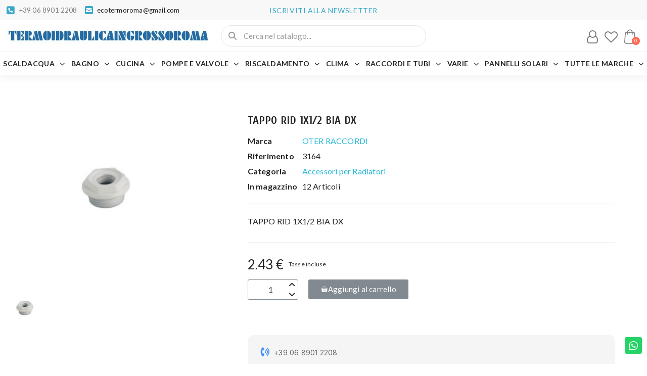

--- FILE ---
content_type: text/html; charset=utf-8
request_url: https://www.termoidraulicaingrossoroma.it/Accessori-per-Radiatori/6437-TAPPO-RID-1X1-2-BIA-DX.html
body_size: 53636
content:
<!doctype html>
<html lang="it">
<head>
	
		
  <meta charset="utf-8">


  <meta http-equiv="x-ua-compatible" content="ie=edge">



  <title>TAPPO RID 1&quot;X1/2 BIA DX</title>
  
    <link rel="preconnect" href="https://fonts.googleapis.com">
<link rel="preconnect" href="https://fonts.gstatic.com" crossorigin>

  
  <meta name="description" content="OTER RACCORDI TAPPO RID 1X1/2 BIA DX">
  <meta name="keywords" content="">
        <link rel="canonical" href="https://www.termoidraulicaingrossoroma.it/Accessori-per-Radiatori/6437-TAPPO-RID-1X1-2-BIA-DX.html">
    
      
  
  
    <script type="application/ld+json">
  {
    "@context": "https://schema.org",
    "@type": "Organization",
    "name" : "Termoidraulica Ingrosso Roma",
    "url" : "https://www.termoidraulicaingrossoroma.it/"
         ,"logo": {
        "@type": "ImageObject",
        "url":"https://www.termoidraulicaingrossoroma.it/img/logo-1764168566.jpg"
      }
      }
</script>

<script type="application/ld+json">
  {
    "@context": "https://schema.org",
    "@type": "WebPage",
    "isPartOf": {
      "@type": "WebSite",
      "url":  "https://www.termoidraulicaingrossoroma.it/",
      "name": "Termoidraulica Ingrosso Roma"
    },
    "name": "TAPPO RID 1&quot;X1/2 BIA DX",
    "url":  "https://www.termoidraulicaingrossoroma.it/Accessori-per-Radiatori/6437-TAPPO-RID-1X1-2-BIA-DX.html"
  }
</script>


  <script type="application/ld+json">
    {
      "@context": "https://schema.org",
      "@type": "BreadcrumbList",
      "itemListElement": [
                  {
            "@type": "ListItem",
            "position": 1,
            "name": "Home",
            "item": "https://www.termoidraulicaingrossoroma.it/"
          },                  {
            "@type": "ListItem",
            "position": 2,
            "name": "RISCALDAMENTO",
            "item": "https://www.termoidraulicaingrossoroma.it/84-RISCALDAMENTO"
          },                  {
            "@type": "ListItem",
            "position": 3,
            "name": "Accessori per Radiatori",
            "item": "https://www.termoidraulicaingrossoroma.it/88-Accessori-per-Radiatori"
          },                  {
            "@type": "ListItem",
            "position": 4,
            "name": "TAPPO RID 1X1/2 BIA DX",
            "item": "https://www.termoidraulicaingrossoroma.it/Accessori-per-Radiatori/6437-TAPPO-RID-1X1-2-BIA-DX.html"
          }              ]
    }
  </script>
  
  
  
  
  
    
  

  
    <meta property="og:title" content="TAPPO RID 1&quot;X1/2 BIA DX" />
    <meta property="og:description" content="OTER RACCORDI TAPPO RID 1X1/2 BIA DX" />
    <meta property="og:url" content="https://www.termoidraulicaingrossoroma.it/Accessori-per-Radiatori/6437-TAPPO-RID-1X1-2-BIA-DX.html" />
    <meta property="og:site_name" content="Termoidraulica Ingrosso Roma" />
        



  <meta name="viewport" content="width=device-width, initial-scale=1">



  <link rel="icon" type="image/vnd.microsoft.icon" href="https://www.termoidraulicaingrossoroma.it/img/favicon.ico?1764168566">
  <link rel="shortcut icon" type="image/x-icon" href="https://www.termoidraulicaingrossoroma.it/img/favicon.ico?1764168566">



  



  	

  <script type="text/javascript">
        var LS_Meta = {"v":"6.6.10"};
        var baseDir = "\/";
        var baseUri = "\/";
        var blockwishlistController = "https:\/\/www.termoidraulicaingrossoroma.it\/module\/blockwishlist\/action";
        var prestashop = {"cart":{"products":[],"totals":{"total":{"type":"total","label":"Totale","amount":0,"value":"0,00\u00a0\u20ac"},"total_including_tax":{"type":"total","label":"Totale (tasse incl.)","amount":0,"value":"0,00\u00a0\u20ac"},"total_excluding_tax":{"type":"total","label":"Totale (tasse escl.)","amount":0,"value":"0,00\u00a0\u20ac"}},"subtotals":{"products":{"type":"products","label":"Totale parziale","amount":0,"value":"0,00\u00a0\u20ac"},"discounts":null,"shipping":{"type":"shipping","label":"Spedizione","amount":0,"value":""},"tax":null},"products_count":0,"summary_string":"0 articoli","vouchers":{"allowed":0,"added":[]},"discounts":[],"minimalPurchase":0,"minimalPurchaseRequired":""},"currency":{"id":1,"name":"Euro","iso_code":"EUR","iso_code_num":"978","sign":"\u20ac"},"customer":{"lastname":null,"firstname":null,"email":null,"birthday":null,"newsletter":null,"newsletter_date_add":null,"optin":null,"website":null,"company":null,"siret":null,"ape":null,"is_logged":false,"gender":{"type":null,"name":null},"addresses":[]},"country":{"id_zone":"9","id_currency":"0","call_prefix":"39","iso_code":"IT","active":"1","contains_states":"1","need_identification_number":"0","need_zip_code":"1","zip_code_format":"NNNNN","display_tax_label":"1","name":"Italia","id":10},"language":{"name":"Italiano (Italian)","iso_code":"it","locale":"it-IT","language_code":"it","active":"1","is_rtl":"0","date_format_lite":"d\/m\/Y","date_format_full":"d\/m\/Y H:i:s","id":1},"page":{"title":"","canonical":"https:\/\/www.termoidraulicaingrossoroma.it\/Accessori-per-Radiatori\/6437-TAPPO-RID-1X1-2-BIA-DX.html","meta":{"title":"TAPPO RID 1\"X1\/2 BIA DX","description":"OTER RACCORDI TAPPO RID 1X1\/2 BIA DX","keywords":"","robots":"index"},"page_name":"product","body_classes":{"lang-it":true,"lang-rtl":false,"country-IT":true,"currency-EUR":true,"layout-full-width":true,"page-product":true,"tax-display-enabled":true,"page-customer-account":false,"product-id-6437":true,"product-TAPPO RID 1X1\/2 BIA DX":true,"product-id-category-88":true,"product-id-manufacturer-144":true,"product-id-supplier-7":true,"product-available-for-order":true},"admin_notifications":[],"password-policy":{"feedbacks":{"0":"Molto debole","1":"Debole","2":"Media","3":"Forte","4":"Molto forte","Straight rows of keys are easy to guess":"I tasti consecutivi sono facili da indovinare","Short keyboard patterns are easy to guess":"Gli schemi brevi sulla tastiera sono facili da indovinare","Use a longer keyboard pattern with more turns":"Utilizza uno schema pi\u00f9 lungo sulla tastiera con pi\u00f9 variazioni","Repeats like \"aaa\" are easy to guess":"Le ripetizioni come \u201caaa\u201d sono facili da indovinare","Repeats like \"abcabcabc\" are only slightly harder to guess than \"abc\"":"Le ripetizioni come \u201cabcabcabc\u201d sono solo leggermente pi\u00f9 difficili da indovinare rispetto ad \u201cabc\u201d","Sequences like abc or 6543 are easy to guess":"Le sequenze come \"abc\" o 6543 sono facili da indovinare","Recent years are easy to guess":"Gli anni recenti sono facili da indovinare","Dates are often easy to guess":"Le date sono spesso facili da indovinare","This is a top-10 common password":"Questa \u00e8 una delle 10 password pi\u00f9 comuni","This is a top-100 common password":"Questa \u00e8 una delle 100 password pi\u00f9 comuni","This is a very common password":"Questa password \u00e8 molto comune","This is similar to a commonly used password":"Questa password \u00e8 simile a un\u2019altra comunemente utilizzata","A word by itself is easy to guess":"Una parola di per s\u00e9 \u00e8 facile da indovinare","Names and surnames by themselves are easy to guess":"Nomi e cognomi sono di per s\u00e9 facili da indovinare","Common names and surnames are easy to guess":"Nomi e cognomi comuni sono facili da indovinare","Use a few words, avoid common phrases":"Utilizza diverse parole, evita le frasi comuni","No need for symbols, digits, or uppercase letters":"Nessun bisogno di simboli, cifre o lettere maiuscole","Avoid repeated words and characters":"Evita parole e caratteri ripetuti","Avoid sequences":"Evita le sequenze","Avoid recent years":"Evita gli anni recenti","Avoid years that are associated with you":"Evita gli anni associati a te","Avoid dates and years that are associated with you":"Evita date e anni associati a te","Capitalization doesn't help very much":"Le maiuscole non sono molto efficaci","All-uppercase is almost as easy to guess as all-lowercase":"Tutto maiuscolo \u00e8 quasi altrettanto facile da indovinare di tutto minuscolo","Reversed words aren't much harder to guess":"Le parole al contrario non sono molto pi\u00f9 difficili da indovinare","Predictable substitutions like '@' instead of 'a' don't help very much":"Sostituzioni prevedibili come \"@\" invece di \"a\" non sono molto efficaci","Add another word or two. Uncommon words are better.":"Aggiungi una o due parole in pi\u00f9. Le parole insolite sono pi\u00f9 sicure."}}},"shop":{"name":"Termoidraulica Ingrosso Roma","logo":"https:\/\/www.termoidraulicaingrossoroma.it\/img\/logo-1764168566.jpg","stores_icon":"https:\/\/www.termoidraulicaingrossoroma.it\/img\/logo_stores.png","favicon":"https:\/\/www.termoidraulicaingrossoroma.it\/img\/favicon.ico"},"core_js_public_path":"\/themes\/","urls":{"base_url":"https:\/\/www.termoidraulicaingrossoroma.it\/","current_url":"https:\/\/www.termoidraulicaingrossoroma.it\/Accessori-per-Radiatori\/6437-TAPPO-RID-1X1-2-BIA-DX.html","shop_domain_url":"https:\/\/www.termoidraulicaingrossoroma.it","img_ps_url":"https:\/\/www.termoidraulicaingrossoroma.it\/img\/","img_cat_url":"https:\/\/www.termoidraulicaingrossoroma.it\/img\/c\/","img_lang_url":"https:\/\/www.termoidraulicaingrossoroma.it\/img\/l\/","img_prod_url":"https:\/\/www.termoidraulicaingrossoroma.it\/img\/p\/","img_manu_url":"https:\/\/www.termoidraulicaingrossoroma.it\/img\/m\/","img_sup_url":"https:\/\/www.termoidraulicaingrossoroma.it\/img\/su\/","img_ship_url":"https:\/\/www.termoidraulicaingrossoroma.it\/img\/s\/","img_store_url":"https:\/\/www.termoidraulicaingrossoroma.it\/img\/st\/","img_col_url":"https:\/\/www.termoidraulicaingrossoroma.it\/img\/co\/","img_url":"https:\/\/www.termoidraulicaingrossoroma.it\/themes\/classic\/assets\/img\/","css_url":"https:\/\/www.termoidraulicaingrossoroma.it\/themes\/classic\/assets\/css\/","js_url":"https:\/\/www.termoidraulicaingrossoroma.it\/themes\/classic\/assets\/js\/","pic_url":"https:\/\/www.termoidraulicaingrossoroma.it\/upload\/","theme_assets":"https:\/\/www.termoidraulicaingrossoroma.it\/themes\/classic\/assets\/","theme_dir":"https:\/\/www.termoidraulicaingrossoroma.it\/themes\/classic\/","pages":{"address":"https:\/\/www.termoidraulicaingrossoroma.it\/indirizzo","addresses":"https:\/\/www.termoidraulicaingrossoroma.it\/indirizzi","authentication":"https:\/\/www.termoidraulicaingrossoroma.it\/login","manufacturer":"https:\/\/www.termoidraulicaingrossoroma.it\/brands","cart":"https:\/\/www.termoidraulicaingrossoroma.it\/carrello","category":"https:\/\/www.termoidraulicaingrossoroma.it\/index.php?controller=category","cms":"https:\/\/www.termoidraulicaingrossoroma.it\/index.php?controller=cms","contact":"https:\/\/www.termoidraulicaingrossoroma.it\/contattaci","discount":"https:\/\/www.termoidraulicaingrossoroma.it\/buoni-sconto","guest_tracking":"https:\/\/www.termoidraulicaingrossoroma.it\/tracciatura-ospite","history":"https:\/\/www.termoidraulicaingrossoroma.it\/cronologia-ordini","identity":"https:\/\/www.termoidraulicaingrossoroma.it\/dati-personali","index":"https:\/\/www.termoidraulicaingrossoroma.it\/","my_account":"https:\/\/www.termoidraulicaingrossoroma.it\/account","order_confirmation":"https:\/\/www.termoidraulicaingrossoroma.it\/conferma-ordine","order_detail":"https:\/\/www.termoidraulicaingrossoroma.it\/index.php?controller=order-detail","order_follow":"https:\/\/www.termoidraulicaingrossoroma.it\/segui-ordine","order":"https:\/\/www.termoidraulicaingrossoroma.it\/ordine","order_return":"https:\/\/www.termoidraulicaingrossoroma.it\/index.php?controller=order-return","order_slip":"https:\/\/www.termoidraulicaingrossoroma.it\/buono-ordine","pagenotfound":"https:\/\/www.termoidraulicaingrossoroma.it\/pagina-non-trovata","password":"https:\/\/www.termoidraulicaingrossoroma.it\/recupero-password","pdf_invoice":"https:\/\/www.termoidraulicaingrossoroma.it\/index.php?controller=pdf-invoice","pdf_order_return":"https:\/\/www.termoidraulicaingrossoroma.it\/index.php?controller=pdf-order-return","pdf_order_slip":"https:\/\/www.termoidraulicaingrossoroma.it\/index.php?controller=pdf-order-slip","prices_drop":"https:\/\/www.termoidraulicaingrossoroma.it\/offerte","product":"https:\/\/www.termoidraulicaingrossoroma.it\/index.php?controller=product","registration":"https:\/\/www.termoidraulicaingrossoroma.it\/index.php?controller=registration","search":"https:\/\/www.termoidraulicaingrossoroma.it\/ricerca","sitemap":"https:\/\/www.termoidraulicaingrossoroma.it\/Mappa del sito","stores":"https:\/\/www.termoidraulicaingrossoroma.it\/negozi","supplier":"https:\/\/www.termoidraulicaingrossoroma.it\/fornitori","new_products":"https:\/\/www.termoidraulicaingrossoroma.it\/nuovi-prodotti","brands":"https:\/\/www.termoidraulicaingrossoroma.it\/brands","register":"https:\/\/www.termoidraulicaingrossoroma.it\/index.php?controller=registration","order_login":"https:\/\/www.termoidraulicaingrossoroma.it\/ordine?login=1"},"alternative_langs":[],"actions":{"logout":"https:\/\/www.termoidraulicaingrossoroma.it\/?mylogout="},"no_picture_image":{"bySize":{"small_default":{"url":"https:\/\/www.termoidraulicaingrossoroma.it\/img\/p\/it-default-small_default.jpg","width":98,"height":98},"cart_default":{"url":"https:\/\/www.termoidraulicaingrossoroma.it\/img\/p\/it-default-cart_default.jpg","width":125,"height":125},"home_default":{"url":"https:\/\/www.termoidraulicaingrossoroma.it\/img\/p\/it-default-home_default.jpg","width":250,"height":250},"medium_default":{"url":"https:\/\/www.termoidraulicaingrossoroma.it\/img\/p\/it-default-medium_default.jpg","width":452,"height":452},"large_default":{"url":"https:\/\/www.termoidraulicaingrossoroma.it\/img\/p\/it-default-large_default.jpg","width":800,"height":800}},"small":{"url":"https:\/\/www.termoidraulicaingrossoroma.it\/img\/p\/it-default-small_default.jpg","width":98,"height":98},"medium":{"url":"https:\/\/www.termoidraulicaingrossoroma.it\/img\/p\/it-default-home_default.jpg","width":250,"height":250},"large":{"url":"https:\/\/www.termoidraulicaingrossoroma.it\/img\/p\/it-default-large_default.jpg","width":800,"height":800},"legend":""}},"configuration":{"display_taxes_label":true,"display_prices_tax_incl":true,"is_catalog":false,"show_prices":true,"opt_in":{"partner":false},"quantity_discount":{"type":"discount","label":"Sconto unit\u00e0"},"voucher_enabled":0,"return_enabled":0},"field_required":[],"breadcrumb":{"links":[{"title":"Home","url":"https:\/\/www.termoidraulicaingrossoroma.it\/"},{"title":"RISCALDAMENTO","url":"https:\/\/www.termoidraulicaingrossoroma.it\/84-RISCALDAMENTO"},{"title":"Accessori per Radiatori","url":"https:\/\/www.termoidraulicaingrossoroma.it\/88-Accessori-per-Radiatori"},{"title":"TAPPO RID 1X1\/2 BIA DX","url":"https:\/\/www.termoidraulicaingrossoroma.it\/Accessori-per-Radiatori\/6437-TAPPO-RID-1X1-2-BIA-DX.html"}],"count":4},"link":{"protocol_link":"https:\/\/","protocol_content":"https:\/\/"},"time":1769035183,"static_token":"2c30bac57b25ee92bd4712164a072301","token":"ebc46dc39f5978c83c4f86645a22cc95","debug":false};
        var prestashopFacebookAjaxController = "https:\/\/www.termoidraulicaingrossoroma.it\/module\/ps_facebook\/Ajax";
        var productsAlreadyTagged = [];
        var psemailsubscription_subscription = "https:\/\/www.termoidraulicaingrossoroma.it\/module\/ps_emailsubscription\/subscription";
        var psr_icon_color = "#F19D76";
        var removeFromWishlistUrl = "https:\/\/www.termoidraulicaingrossoroma.it\/module\/blockwishlist\/action?action=deleteProductFromWishlist";
        var wishlistAddProductToCartUrl = "https:\/\/www.termoidraulicaingrossoroma.it\/module\/blockwishlist\/action?action=addProductToCart";
        var wishlistUrl = "https:\/\/www.termoidraulicaingrossoroma.it\/module\/blockwishlist\/view";
      </script>
		<link rel="stylesheet" href="https://www.termoidraulicaingrossoroma.it/themes/classic/assets/css/theme.css" media="all">
		<link rel="stylesheet" href="https://www.termoidraulicaingrossoroma.it/modules/blockreassurance/views/dist/front.css" media="all">
		<link rel="stylesheet" href="https://www.termoidraulicaingrossoroma.it/modules/ps_socialfollow/views/css/ps_socialfollow.css" media="all">
		<link rel="stylesheet" href="https://www.termoidraulicaingrossoroma.it/modules/ps_searchbar/ps_searchbar.css" media="all">
		<link rel="stylesheet" href="/modules/layerslider/views/css/layerslider/layerslider.css?v=6.6.10" media="all">
		<link rel="stylesheet" href="/modules/layerslider/views/lib/font-awesome/css/font-awesome.min.css?v=4.7.0" media="all">
		<link rel="stylesheet" href="https://www.termoidraulicaingrossoroma.it/modules/paypal/views/css/paypal_fo.css" media="all">
		<link rel="stylesheet" href="https://www.termoidraulicaingrossoroma.it/modules/creativeelements/views/css/frontend.min.css?v=2.12.0" media="all">
		<link rel="stylesheet" href="https://www.termoidraulicaingrossoroma.it/modules/creativeelements/views/css/ce/kit-1.css?v=1749411511" media="all">
		<link rel="stylesheet" href="https://www.termoidraulicaingrossoroma.it/modules/creativeelements/views/css/ce/4170101.css?v=1754297550" media="all">
		<link rel="stylesheet" href="https://www.termoidraulicaingrossoroma.it/modules/creativeelements/views/css/ce/1170101.css?v=1756191024" media="all">
		<link rel="stylesheet" href="https://www.termoidraulicaingrossoroma.it/modules/creativeelements/views/css/ce/2170101.css?v=1751910289" media="all">
		<link rel="stylesheet" href="https://fonts.googleapis.com/css?family=Lato:100,100italic,200,200italic,300,300italic,400,400italic,500,500italic,600,600italic,700,700italic,800,800italic,900,900italic%7CCuprum:100,100italic,200,200italic,300,300italic,400,400italic,500,500italic,600,600italic,700,700italic,800,800italic,900,900italic%7CInter:100,100italic,200,200italic,300,300italic,400,400italic,500,500italic,600,600italic,700,700italic,800,800italic,900,900italic&amp;display=swap" media="all">
		<link rel="stylesheet" href="https://www.termoidraulicaingrossoroma.it/modules/creativeelements/views/lib/ceicons/ceicons.min.css?v=2.12.0" media="all">
		<link rel="stylesheet" href="https://www.termoidraulicaingrossoroma.it/modules/creativeelements/views/lib/font-awesome/css/solid.min.css?v=6.2.0" media="all">
		<link rel="stylesheet" href="https://www.termoidraulicaingrossoroma.it/modules/creativeelements/views/lib/font-awesome/css/regular.min.css?v=6.2.0" media="all">
		<link rel="stylesheet" href="https://www.termoidraulicaingrossoroma.it/modules/creativeelements/views/lib/font-awesome/css/brands.min.css?v=6.4.2" media="all">
		<link rel="stylesheet" href="https://www.termoidraulicaingrossoroma.it/modules/creativeelements/views/lib/animations/animations.min.css?v=2.12.0" media="all">
		<link rel="stylesheet" href="https://www.termoidraulicaingrossoroma.it/modules/creativeelements/views/lib/swiper/css/swiper.min.css?v=11.1.12" media="all">
		<link rel="stylesheet" href="https://www.termoidraulicaingrossoroma.it/modules/creativeelements/views/lib/ceicons/ceicons.min.css?v=2.12.0" media="all">
		<link rel="stylesheet" href="https://www.termoidraulicaingrossoroma.it/modules/productcomments/views/css/productcomments.css" media="all">
		<link rel="stylesheet" href="https://www.termoidraulicaingrossoroma.it/modules/ets_megamenu/views/css/layout1.css" media="all">
		<link rel="stylesheet" href="https://www.termoidraulicaingrossoroma.it/modules/ets_megamenu/views/css/mobile_full.css" media="all">
		<link rel="stylesheet" href="https://www.termoidraulicaingrossoroma.it/modules//totmanufacturerpage/views/css/bootstrap_tooltips.css" media="all">
		<link rel="stylesheet" href="https://www.termoidraulicaingrossoroma.it/modules/whatsappchat/views/css/whatsapp.css" media="all">
		<link rel="stylesheet" href="https://www.termoidraulicaingrossoroma.it/modules/whatsappchat/views/css/jBox.min.css" media="all">
		<link rel="stylesheet" href="https://www.termoidraulicaingrossoroma.it/modules/tobewebto_fattura_elettronica//views/css/front.css" media="all">
		<link rel="stylesheet" href="https://www.termoidraulicaingrossoroma.it/modules/daneaimport//views/css/front.css" media="all">
		<link rel="stylesheet" href="https://www.termoidraulicaingrossoroma.it/modules/easycart/views/css/multicart.css" media="all">
		<link rel="stylesheet" href="https://www.termoidraulicaingrossoroma.it/js/jquery/ui/themes/base/minified/jquery-ui.min.css" media="all">
		<link rel="stylesheet" href="https://www.termoidraulicaingrossoroma.it/js/jquery/ui/themes/base/minified/jquery.ui.theme.min.css" media="all">
		<link rel="stylesheet" href="https://www.termoidraulicaingrossoroma.it/modules/blockwishlist/public/wishlist.css" media="all">
		<link rel="stylesheet" href="https://www.termoidraulicaingrossoroma.it/js/jquery/plugins/bxslider/jquery.bxslider.css" media="all">
		<link rel="stylesheet" href="https://www.termoidraulicaingrossoroma.it/js/jquery/plugins/fancybox/jquery.fancybox.css" media="all">
		<link rel="stylesheet" href="https://www.termoidraulicaingrossoroma.it/modules/ps_imageslider/css/homeslider.css" media="all">
		<link rel="stylesheet" href="https://www.termoidraulicaingrossoroma.it/modules/ets_megamenu/views/css/megamenu.css" media="all">
		<link rel="stylesheet" href="https://www.termoidraulicaingrossoroma.it/modules/ets_megamenu/views/css/fix17.css" media="all">
	
	


	<script>
			var ceFrontendConfig = {"environmentMode":{"edit":false,"wpPreview":false},"is_rtl":false,"breakpoints":{"xs":0,"sm":480,"md":768,"lg":1025,"xl":1440,"xxl":1600},"version":"2.12.0","urls":{"assets":"\/modules\/creativeelements\/views\/"},"productQuickView":0,"settings":{"page":[],"general":{"elementor_global_image_lightbox":"1","elementor_lightbox_enable_counter":"yes","elementor_lightbox_enable_fullscreen":"yes","elementor_lightbox_enable_zoom":"yes","elementor_lightbox_title_src":"title","elementor_lightbox_description_src":"caption"},"editorPreferences":[]},"post":{"id":"6437030101","title":"TAPPO%20RID%201X1%2F2%20BIA%20DX","excerpt":""}};
		</script>
        <link rel="preload" href="/modules/creativeelements/views/lib/ceicons/fonts/ceicons.woff2?8goggd" as="font" type="font/woff2" crossorigin>
        


  <style>.mm_menu_content_title{
    font-family: inherit!important;
}
.ets_mm_megamenu .mm_menus_li .h4,
.ets_mm_megamenu .mm_menus_li .h5,
.ets_mm_megamenu .mm_menus_li .h6,
.ets_mm_megamenu .mm_menus_li .h1,
.ets_mm_megamenu .mm_menus_li .h2,
.ets_mm_megamenu .mm_menus_li .h3,
.ets_mm_megamenu .mm_menus_li .h4 *:not(i),
.ets_mm_megamenu .mm_menus_li .h5 *:not(i),
.ets_mm_megamenu .mm_menus_li .h6 *:not(i),
.ets_mm_megamenu .mm_menus_li .h1 *:not(i),
.ets_mm_megamenu .mm_menus_li .h2 *:not(i),
.ets_mm_megamenu .mm_menus_li .h3 *:not(i),
.ets_mm_megamenu .mm_menus_li > a{
    font-family: inherit;
}
.ets_mm_megamenu *:not(.fa):not(i){
    font-family: inherit;
}

.ets_mm_block *{
    font-size: 14px;
}    

@media (min-width: 768px){
/*layout 1*/
    .ets_mm_megamenu.layout_layout1{
        background: ;
    }
    .layout_layout1 .ets_mm_megamenu_content{
      background: linear-gradient(#FFFFFF, #F2F2F2) repeat scroll 0 0 rgba(0, 0, 0, 0);
      background: -webkit-linear-gradient(#FFFFFF, #F2F2F2) repeat scroll 0 0 rgba(0, 0, 0, 0);
      background: -o-linear-gradient(#FFFFFF, #F2F2F2) repeat scroll 0 0 rgba(0, 0, 0, 0);
    }
    .ets_mm_megamenu.layout_layout1:not(.ybc_vertical_menu) .mm_menus_ul{
         background: ;
    }

    #header .layout_layout1:not(.ybc_vertical_menu) .mm_menus_li > a,
    .layout_layout1 .ybc-menu-vertical-button,
    .layout_layout1 .mm_extra_item *{
        color: #484848
    }
    .layout_layout1 .ybc-menu-vertical-button .ybc-menu-button-toggle_icon_default .icon-bar{
        background-color: #484848
    }
    .layout_layout1:not(.click_open_submenu) .mm_menus_li:hover > a,
    .layout_layout1.click_open_submenu .mm_menus_li.open_li > a,
    .layout_layout1 .mm_menus_li.active > a,
    #header .layout_layout1:not(.click_open_submenu) .mm_menus_li:hover > a,
    #header .layout_layout1.click_open_submenu .mm_menus_li.open_li > a,
    #header .layout_layout1 .mm_menus_li.menu_hover > a,
    .layout_layout1:hover .ybc-menu-vertical-button,
    .layout_layout1 .mm_extra_item button[type="submit"]:hover i,
    #header .layout_layout1 .mm_menus_li.active > a{
        color: #ec4249;
    }
    
    .layout_layout1:not(.ybc_vertical_menu):not(.click_open_submenu) .mm_menus_li > a:before,
    .layout_layout1:not(.ybc_vertical_menu).click_open_submenu .mm_menus_li.open_li > a:before,
    .layout_layout1.ybc_vertical_menu:hover .ybc-menu-vertical-button:before,
    .layout_layout1:hover .ybc-menu-vertical-button .ybc-menu-button-toggle_icon_default .icon-bar,
    .ybc-menu-vertical-button.layout_layout1:hover{background-color: #ec4249;}
    
    .layout_layout1:not(.ybc_vertical_menu):not(.click_open_submenu) .mm_menus_li:hover > a,
    .layout_layout1:not(.ybc_vertical_menu).click_open_submenu .mm_menus_li.open_li > a,
    .layout_layout1:not(.ybc_vertical_menu) .mm_menus_li.menu_hover > a,
    .ets_mm_megamenu.layout_layout1.ybc_vertical_menu:hover,
    #header .layout_layout1:not(.ybc_vertical_menu):not(.click_open_submenu) .mm_menus_li:hover > a,
    #header .layout_layout1:not(.ybc_vertical_menu).click_open_submenu .mm_menus_li.open_li > a,
    #header .layout_layout1:not(.ybc_vertical_menu) .mm_menus_li.menu_hover > a,
    .ets_mm_megamenu.layout_layout1.ybc_vertical_menu:hover{
        background: #ffffff;
    }
    
    .layout_layout1.ets_mm_megamenu .mm_columns_ul,
    .layout_layout1.ybc_vertical_menu .mm_menus_ul{
        background-color: #ffffff;
    }
    #header .layout_layout1 .ets_mm_block_content a,
    #header .layout_layout1 .ets_mm_block_content p,
    .layout_layout1.ybc_vertical_menu .mm_menus_li > a,
    #header .layout_layout1.ybc_vertical_menu .mm_menus_li > a{
        color: #414141;
    }
    
    .layout_layout1 .mm_columns_ul .h1,
    .layout_layout1 .mm_columns_ul .h2,
    .layout_layout1 .mm_columns_ul .h3,
    .layout_layout1 .mm_columns_ul .h4,
    .layout_layout1 .mm_columns_ul .h5,
    .layout_layout1 .mm_columns_ul .h6,
    .layout_layout1 .mm_columns_ul .ets_mm_block > .h1 a,
    .layout_layout1 .mm_columns_ul .ets_mm_block > .h2 a,
    .layout_layout1 .mm_columns_ul .ets_mm_block > .h3 a,
    .layout_layout1 .mm_columns_ul .ets_mm_block > .h4 a,
    .layout_layout1 .mm_columns_ul .ets_mm_block > .h5 a,
    .layout_layout1 .mm_columns_ul .ets_mm_block > .h6 a,
    #header .layout_layout1 .mm_columns_ul .ets_mm_block > .h1 a,
    #header .layout_layout1 .mm_columns_ul .ets_mm_block > .h2 a,
    #header .layout_layout1 .mm_columns_ul .ets_mm_block > .h3 a,
    #header .layout_layout1 .mm_columns_ul .ets_mm_block > .h4 a,
    #header .layout_layout1 .mm_columns_ul .ets_mm_block > .h5 a,
    #header .layout_layout1 .mm_columns_ul .ets_mm_block > .h6 a,
    .layout_layout1 .mm_columns_ul .h1,
    .layout_layout1 .mm_columns_ul .h2,
    .layout_layout1 .mm_columns_ul .h3,
    .layout_layout1 .mm_columns_ul .h4,
    .layout_layout1 .mm_columns_ul .h5,
    .layout_layout1 .mm_columns_ul .h6{
        color: #414141;
    }
    
    
    .layout_layout1 li:hover > a,
    .layout_layout1 li > a:hover,
    .layout_layout1 .mm_tabs_li.open .mm_tab_toggle_title,
    .layout_layout1 .mm_tabs_li.open .mm_tab_toggle_title a,
    .layout_layout1 .mm_tabs_li:hover .mm_tab_toggle_title,
    .layout_layout1 .mm_tabs_li:hover .mm_tab_toggle_title a,
    #header .layout_layout1 .mm_tabs_li.open .mm_tab_toggle_title,
    #header .layout_layout1 .mm_tabs_li.open .mm_tab_toggle_title a,
    #header .layout_layout1 .mm_tabs_li:hover .mm_tab_toggle_title,
    #header .layout_layout1 .mm_tabs_li:hover .mm_tab_toggle_title a,
    .layout_layout1.ybc_vertical_menu .mm_menus_li > a,
    #header .layout_layout1 li:hover > a,
    .layout_layout1.ybc_vertical_menu:not(.click_open_submenu) .mm_menus_li:hover > a,
    .layout_layout1.ybc_vertical_menu.click_open_submenu .mm_menus_li.open_li > a,
    #header .layout_layout1.ybc_vertical_menu:not(.click_open_submenu) .mm_menus_li:hover > a,
    #header .layout_layout1.ybc_vertical_menu.click_open_submenu .mm_menus_li.open_li > a,
    #header .layout_layout1 .mm_columns_ul .mm_block_type_product .product-title > a:hover,
    #header .layout_layout1 li > a:hover{color: #ec4249;}
    
    
/*end layout 1*/
    
    
    /*layout 2*/
    .ets_mm_megamenu.layout_layout2{
        background-color: #3cabdb;
    }
    
    #header .layout_layout2:not(.ybc_vertical_menu) .mm_menus_li > a,
    .layout_layout2 .ybc-menu-vertical-button,
    .layout_layout2 .mm_extra_item *{
        color: #ffffff
    }
    .layout_layout2 .ybc-menu-vertical-button .ybc-menu-button-toggle_icon_default .icon-bar{
        background-color: #ffffff
    }
    .layout_layout2:not(.ybc_vertical_menu):not(.click_open_submenu) .mm_menus_li:hover > a,
    .layout_layout2:not(.ybc_vertical_menu).click_open_submenu .mm_menus_li.open_li > a,
    .layout_layout2:not(.ybc_vertical_menu) .mm_menus_li.active > a,
    #header .layout_layout2:not(.ybc_vertical_menu):not(.click_open_submenu) .mm_menus_li:hover > a,
    #header .layout_layout2:not(.ybc_vertical_menu).click_open_submenu .mm_menus_li.open_li > a,
    .layout_layout2:hover .ybc-menu-vertical-button,
    .layout_layout2 .mm_extra_item button[type="submit"]:hover i,
    #header .layout_layout2:not(.ybc_vertical_menu) .mm_menus_li.active > a{color: #ffffff;}
    
    .layout_layout2:hover .ybc-menu-vertical-button .ybc-menu-button-toggle_icon_default .icon-bar{
        background-color: #ffffff;
    }
    .layout_layout2:not(.ybc_vertical_menu):not(.click_open_submenu) .mm_menus_li:hover > a,
    .layout_layout2:not(.ybc_vertical_menu).click_open_submenu .mm_menus_li.open_li > a,
    #header .layout_layout2:not(.ybc_vertical_menu):not(.click_open_submenu) .mm_menus_li:hover > a,
    #header .layout_layout2:not(.ybc_vertical_menu).click_open_submenu .mm_menus_li.open_li > a,
    .ets_mm_megamenu.layout_layout2.ybc_vertical_menu:hover{
        background-color: #50b4df;
    }
    
    .layout_layout2.ets_mm_megamenu .mm_columns_ul,
    .layout_layout2.ybc_vertical_menu .mm_menus_ul{
        background-color: #ffffff;
    }
    #header .layout_layout2 .ets_mm_block_content a,
    .layout_layout2.ybc_vertical_menu .mm_menus_li > a,
    #header .layout_layout2.ybc_vertical_menu .mm_menus_li > a,
    #header .layout_layout2 .ets_mm_block_content p{
        color: #666666;
    }
    
    .layout_layout2 .mm_columns_ul .h1,
    .layout_layout2 .mm_columns_ul .h2,
    .layout_layout2 .mm_columns_ul .h3,
    .layout_layout2 .mm_columns_ul .h4,
    .layout_layout2 .mm_columns_ul .h5,
    .layout_layout2 .mm_columns_ul .h6,
    .layout_layout2 .mm_columns_ul .ets_mm_block > .h1 a,
    .layout_layout2 .mm_columns_ul .ets_mm_block > .h2 a,
    .layout_layout2 .mm_columns_ul .ets_mm_block > .h3 a,
    .layout_layout2 .mm_columns_ul .ets_mm_block > .h4 a,
    .layout_layout2 .mm_columns_ul .ets_mm_block > .h5 a,
    .layout_layout2 .mm_columns_ul .ets_mm_block > .h6 a,
    #header .layout_layout2 .mm_columns_ul .ets_mm_block > .h1 a,
    #header .layout_layout2 .mm_columns_ul .ets_mm_block > .h2 a,
    #header .layout_layout2 .mm_columns_ul .ets_mm_block > .h3 a,
    #header .layout_layout2 .mm_columns_ul .ets_mm_block > .h4 a,
    #header .layout_layout2 .mm_columns_ul .ets_mm_block > .h5 a,
    #header .layout_layout2 .mm_columns_ul .ets_mm_block > .h6 a,
    .layout_layout2 .mm_columns_ul .h1,
    .layout_layout2 .mm_columns_ul .h2,
    .layout_layout2 .mm_columns_ul .h3,
    .layout_layout2 .mm_columns_ul .h4,
    .layout_layout2 .mm_columns_ul .h5,
    .layout_layout2 .mm_columns_ul .h6{
        color: #414141;
    }
    
    
    .layout_layout2 li:hover > a,
    .layout_layout2 li > a:hover,
    .layout_layout2 .mm_tabs_li.open .mm_tab_toggle_title,
    .layout_layout2 .mm_tabs_li.open .mm_tab_toggle_title a,
    .layout_layout2 .mm_tabs_li:hover .mm_tab_toggle_title,
    .layout_layout2 .mm_tabs_li:hover .mm_tab_toggle_title a,
    #header .layout_layout2 .mm_tabs_li.open .mm_tab_toggle_title,
    #header .layout_layout2 .mm_tabs_li.open .mm_tab_toggle_title a,
    #header .layout_layout2 .mm_tabs_li:hover .mm_tab_toggle_title,
    #header .layout_layout2 .mm_tabs_li:hover .mm_tab_toggle_title a,
    #header .layout_layout2 li:hover > a,
    .layout_layout2.ybc_vertical_menu .mm_menus_li > a,
    .layout_layout2.ybc_vertical_menu:not(.click_open_submenu) .mm_menus_li:hover > a,
    .layout_layout2.ybc_vertical_menu.click_open_submenu .mm_menus_li.open_li > a,
    #header .layout_layout2.ybc_vertical_menu:not(.click_open_submenu) .mm_menus_li:hover > a,
    #header .layout_layout2.ybc_vertical_menu.click_open_submenu.open_li .mm_menus_li > a,
    #header .layout_layout2 .mm_columns_ul .mm_block_type_product .product-title > a:hover,
    #header .layout_layout2 li > a:hover{color: #fc4444;}
    
    
    
    /*layout 3*/
    .ets_mm_megamenu.layout_layout3,
    .layout_layout3 .mm_tab_li_content{
        background-color: #333333;
        
    }
    #header .layout_layout3:not(.ybc_vertical_menu) .mm_menus_li > a,
    .layout_layout3 .ybc-menu-vertical-button,
    .layout_layout3 .mm_extra_item *{
        color: #ffffff
    }
    .layout_layout3 .ybc-menu-vertical-button .ybc-menu-button-toggle_icon_default .icon-bar{
        background-color: #ffffff
    }
    .layout_layout3:not(.click_open_submenu) .mm_menus_li:hover > a,
    .layout_layout3.click_open_submenu .mm_menus_li.open_li > a,
    .layout_layout3 .mm_menus_li.active > a,
    .layout_layout3 .mm_extra_item button[type="submit"]:hover i,
    #header .layout_layout3:not(.click_open_submenu) .mm_menus_li:hover > a,
    #header .layout_layout3.click_open_submenu .mm_menus_li.open_li > a,
    #header .layout_layout3 .mm_menus_li.active > a,
    .layout_layout3:hover .ybc-menu-vertical-button,
    .layout_layout3:hover .ybc-menu-vertical-button .ybc-menu-button-toggle_icon_default .icon-bar{
        color: #ffffff;
    }
    
    .layout_layout3:not(.ybc_vertical_menu):not(.click_open_submenu) .mm_menus_li:hover > a,
    .layout_layout3:not(.ybc_vertical_menu).click_open_submenu .mm_menus_li.open_li > a,
    #header .layout_layout3:not(.ybc_vertical_menu):not(.click_open_submenu) .mm_menus_li:hover > a,
    #header .layout_layout3:not(.ybc_vertical_menu).click_open_submenu .mm_menus_li.open_li > a,
    .ets_mm_megamenu.layout_layout3.ybc_vertical_menu:hover,
    .layout_layout3 .mm_tabs_li.open .mm_columns_contents_ul,
    .layout_layout3 .mm_tabs_li.open .mm_tab_li_content {
        background-color: #000000;
    }
    .layout_layout3 .mm_tabs_li.open.mm_tabs_has_content .mm_tab_li_content .mm_tab_name::before{
        border-right-color: #000000;
    }
    .layout_layout3.ets_mm_megamenu .mm_columns_ul,
    .ybc_vertical_menu.layout_layout3 .mm_menus_ul.ets_mn_submenu_full_height .mm_menus_li:hover a::before,
    .layout_layout3.ybc_vertical_menu .mm_menus_ul{
        background-color: #000000;
        border-color: #000000;
    }
    #header .layout_layout3 .ets_mm_block_content a,
    #header .layout_layout3 .ets_mm_block_content p,
    .layout_layout3.ybc_vertical_menu .mm_menus_li > a,
    #header .layout_layout3.ybc_vertical_menu .mm_menus_li > a{
        color: #dcdcdc;
    }
    
    .layout_layout3 .mm_columns_ul .h1,
    .layout_layout3 .mm_columns_ul .h2,
    .layout_layout3 .mm_columns_ul .h3,
    .layout_layout3 .mm_columns_ul .h4,
    .layout_layout3 .mm_columns_ul .h5,
    .layout_layout3 .mm_columns_ul .h6,
    .layout_layout3 .mm_columns_ul .ets_mm_block > .h1 a,
    .layout_layout3 .mm_columns_ul .ets_mm_block > .h2 a,
    .layout_layout3 .mm_columns_ul .ets_mm_block > .h3 a,
    .layout_layout3 .mm_columns_ul .ets_mm_block > .h4 a,
    .layout_layout3 .mm_columns_ul .ets_mm_block > .h5 a,
    .layout_layout3 .mm_columns_ul .ets_mm_block > .h6 a,
    #header .layout_layout3 .mm_columns_ul .ets_mm_block > .h1 a,
    #header .layout_layout3 .mm_columns_ul .ets_mm_block > .h2 a,
    #header .layout_layout3 .mm_columns_ul .ets_mm_block > .h3 a,
    #header .layout_layout3 .mm_columns_ul .ets_mm_block > .h4 a,
    #header .layout_layout3 .mm_columns_ul .ets_mm_block > .h5 a,
    #header .layout_layout3 .mm_columns_ul .ets_mm_block > .h6 a,
    .layout_layout3 .mm_columns_ul .h1,
    .layout_layout3 .mm_columns_ul .h2,
    .layout_layout3 .mm_columns_ul .h3,
    .layout_layout3.ybc_vertical_menu:not(.click_open_submenu) .mm_menus_li:hover > a,
    .layout_layout3.ybc_vertical_menu.click_open_submenu .mm_menus_li.open_li > a,
    #header .layout_layout3.ybc_vertical_menu:not(.click_open_submenu) .mm_menus_li:hover > a,
    #header .layout_layout3.ybc_vertical_menu.click_open_submenu .mm_menus_li.open_li > a,
    .layout_layout3 .mm_columns_ul .h4,
    .layout_layout3 .mm_columns_ul .h5,
    .layout_layout3 .mm_columns_ul .h6{
        color: #ec4249;
    }
    
    
    .layout_layout3 li:hover > a,
    .layout_layout3 li > a:hover,
    .layout_layout3 .mm_tabs_li.open .mm_tab_toggle_title,
    .layout_layout3 .mm_tabs_li.open .mm_tab_toggle_title a,
    .layout_layout3 .mm_tabs_li:hover .mm_tab_toggle_title,
    .layout_layout3 .mm_tabs_li:hover .mm_tab_toggle_title a,
    #header .layout_layout3 .mm_tabs_li.open .mm_tab_toggle_title,
    #header .layout_layout3 .mm_tabs_li.open .mm_tab_toggle_title a,
    #header .layout_layout3 .mm_tabs_li:hover .mm_tab_toggle_title,
    #header .layout_layout3 .mm_tabs_li:hover .mm_tab_toggle_title a,
    #header .layout_layout3 li:hover > a,
    #header .layout_layout3 .mm_columns_ul .mm_block_type_product .product-title > a:hover,
    #header .layout_layout3 li > a:hover,
    .layout_layout3.ybc_vertical_menu .mm_menus_li > a,
    .layout_layout3 .has-sub .ets_mm_categories li > a:hover,
    #header .layout_layout3 .has-sub .ets_mm_categories li > a:hover{color: #fc4444;}
    
    
    /*layout 4*/
    
    .ets_mm_megamenu.layout_layout4{
        background-color: #ffffff;
    }
    .ets_mm_megamenu.layout_layout4:not(.ybc_vertical_menu) .mm_menus_ul{
         background: #ffffff;
    }

    #header .layout_layout4:not(.ybc_vertical_menu) .mm_menus_li > a,
    .layout_layout4 .ybc-menu-vertical-button,
    .layout_layout4 .mm_extra_item *{
        color: #333333
    }
    .layout_layout4 .ybc-menu-vertical-button .ybc-menu-button-toggle_icon_default .icon-bar{
        background-color: #333333
    }
    
    .layout_layout4:not(.click_open_submenu) .mm_menus_li:hover > a,
    .layout_layout4.click_open_submenu .mm_menus_li.open_li > a,
    .layout_layout4 .mm_menus_li.active > a,
    #header .layout_layout4:not(.click_open_submenu) .mm_menus_li:hover > a,
    #header .layout_layout4.click_open_submenu .mm_menus_li.open_li > a,
    .layout_layout4:hover .ybc-menu-vertical-button,
    #header .layout_layout4 .mm_menus_li.active > a{color: #ffffff;}
    
    .layout_layout4:hover .ybc-menu-vertical-button .ybc-menu-button-toggle_icon_default .icon-bar{
        background-color: #ffffff;
    }
    
    .layout_layout4:not(.ybc_vertical_menu):not(.click_open_submenu) .mm_menus_li:hover > a,
    .layout_layout4:not(.ybc_vertical_menu).click_open_submenu .mm_menus_li.open_li > a,
    .layout_layout4:not(.ybc_vertical_menu) .mm_menus_li.active > a,
    .layout_layout4:not(.ybc_vertical_menu) .mm_menus_li:hover > span, 
    .layout_layout4:not(.ybc_vertical_menu) .mm_menus_li.active > span,
    #header .layout_layout4:not(.ybc_vertical_menu):not(.click_open_submenu) .mm_menus_li:hover > a,
    #header .layout_layout4:not(.ybc_vertical_menu).click_open_submenu .mm_menus_li.open_li > a,
    #header .layout_layout4:not(.ybc_vertical_menu) .mm_menus_li.active > a,
    .layout_layout4:not(.ybc_vertical_menu):not(.click_open_submenu) .mm_menus_li:hover > a,
    .layout_layout4:not(.ybc_vertical_menu).click_open_submenu .mm_menus_li.open_li > a,
    #header .layout_layout4:not(.ybc_vertical_menu):not(.click_open_submenu) .mm_menus_li:hover > a,
    #header .layout_layout4:not(.ybc_vertical_menu).click_open_submenu .mm_menus_li.open_li > a,
    .ets_mm_megamenu.layout_layout4.ybc_vertical_menu:hover,
    #header .layout_layout4 .mm_menus_li:hover > span, 
    #header .layout_layout4 .mm_menus_li.active > span{
        background-color: #ec4249;
    }
    .layout_layout4 .ets_mm_megamenu_content {
      border-bottom-color: #ec4249;
    }
    
    .layout_layout4.ets_mm_megamenu .mm_columns_ul,
    .ybc_vertical_menu.layout_layout4 .mm_menus_ul .mm_menus_li:hover a::before,
    .layout_layout4.ybc_vertical_menu .mm_menus_ul{
        background-color: #ffffff;
    }
    #header .layout_layout4 .ets_mm_block_content a,
    .layout_layout4.ybc_vertical_menu .mm_menus_li > a,
    #header .layout_layout4.ybc_vertical_menu .mm_menus_li > a,
    #header .layout_layout4 .ets_mm_block_content p{
        color: #666666;
    }
    
    .layout_layout4 .mm_columns_ul .h1,
    .layout_layout4 .mm_columns_ul .h2,
    .layout_layout4 .mm_columns_ul .h3,
    .layout_layout4 .mm_columns_ul .h4,
    .layout_layout4 .mm_columns_ul .h5,
    .layout_layout4 .mm_columns_ul .h6,
    .layout_layout4 .mm_columns_ul .ets_mm_block > .h1 a,
    .layout_layout4 .mm_columns_ul .ets_mm_block > .h2 a,
    .layout_layout4 .mm_columns_ul .ets_mm_block > .h3 a,
    .layout_layout4 .mm_columns_ul .ets_mm_block > .h4 a,
    .layout_layout4 .mm_columns_ul .ets_mm_block > .h5 a,
    .layout_layout4 .mm_columns_ul .ets_mm_block > .h6 a,
    #header .layout_layout4 .mm_columns_ul .ets_mm_block > .h1 a,
    #header .layout_layout4 .mm_columns_ul .ets_mm_block > .h2 a,
    #header .layout_layout4 .mm_columns_ul .ets_mm_block > .h3 a,
    #header .layout_layout4 .mm_columns_ul .ets_mm_block > .h4 a,
    #header .layout_layout4 .mm_columns_ul .ets_mm_block > .h5 a,
    #header .layout_layout4 .mm_columns_ul .ets_mm_block > .h6 a,
    .layout_layout4 .mm_columns_ul .h1,
    .layout_layout4 .mm_columns_ul .h2,
    .layout_layout4 .mm_columns_ul .h3,
    .layout_layout4 .mm_columns_ul .h4,
    .layout_layout4 .mm_columns_ul .h5,
    .layout_layout4 .mm_columns_ul .h6{
        color: #414141;
    }
    
    .layout_layout4 li:hover > a,
    .layout_layout4 li > a:hover,
    .layout_layout4 .mm_tabs_li.open .mm_tab_toggle_title,
    .layout_layout4 .mm_tabs_li.open .mm_tab_toggle_title a,
    .layout_layout4 .mm_tabs_li:hover .mm_tab_toggle_title,
    .layout_layout4 .mm_tabs_li:hover .mm_tab_toggle_title a,
    #header .layout_layout4 .mm_tabs_li.open .mm_tab_toggle_title,
    #header .layout_layout4 .mm_tabs_li.open .mm_tab_toggle_title a,
    #header .layout_layout4 .mm_tabs_li:hover .mm_tab_toggle_title,
    #header .layout_layout4 .mm_tabs_li:hover .mm_tab_toggle_title a,
    #header .layout_layout4 li:hover > a,
    .layout_layout4.ybc_vertical_menu .mm_menus_li > a,
    .layout_layout4.ybc_vertical_menu:not(.click_open_submenu) .mm_menus_li:hover > a,
    .layout_layout4.ybc_vertical_menu.click_open_submenu .mm_menus_li.open_li > a,
    #header .layout_layout4.ybc_vertical_menu:not(.click_open_submenu) .mm_menus_li:hover > a,
    #header .layout_layout4.ybc_vertical_menu.click_open_submenu .mm_menus_li.open_li > a,
    #header .layout_layout4 .mm_columns_ul .mm_block_type_product .product-title > a:hover,
    #header .layout_layout4 li > a:hover{color: #ec4249;}
    
    /* end layout 4*/
    
    
    
    
    /* Layout 5*/
    .ets_mm_megamenu.layout_layout5{
        background-color: #f6f6f6;
    }
    .ets_mm_megamenu.layout_layout5:not(.ybc_vertical_menu) .mm_menus_ul{
         background: #f6f6f6;
    }
    
    #header .layout_layout5:not(.ybc_vertical_menu) .mm_menus_li > a,
    .layout_layout5 .ybc-menu-vertical-button,
    .layout_layout5 .mm_extra_item *{
        color: #333333
    }
    .layout_layout5 .ybc-menu-vertical-button .ybc-menu-button-toggle_icon_default .icon-bar{
        background-color: #333333
    }
    .layout_layout5:not(.click_open_submenu) .mm_menus_li:hover > a,
    .layout_layout5.click_open_submenu .mm_menus_li.open_li > a,
    .layout_layout5 .mm_menus_li.active > a,
    .layout_layout5 .mm_extra_item button[type="submit"]:hover i,
    #header .layout_layout5:not(.click_open_submenu) .mm_menus_li:hover > a,
    #header .layout_layout5.click_open_submenu .mm_menus_li.open_li > a,
    #header .layout_layout5 .mm_menus_li.active > a,
    .layout_layout5:hover .ybc-menu-vertical-button{
        color: #ec4249;
    }
    .layout_layout5:hover .ybc-menu-vertical-button .ybc-menu-button-toggle_icon_default .icon-bar{
        background-color: #ec4249;
    }
    
    .layout_layout5 .mm_menus_li > a:before{background-color: #ec4249;}
    

    .layout_layout5:not(.ybc_vertical_menu):not(.click_open_submenu) .mm_menus_li:hover > a,
    .layout_layout5:not(.ybc_vertical_menu).click_open_submenu .mm_menus_li.open_li > a,
    #header .layout_layout5:not(.ybc_vertical_menu):not(.click_open_submenu) .mm_menus_li:hover > a,
    #header .layout_layout5:not(.ybc_vertical_menu).click_open_submenu .mm_menus_li.open_li > a,
    .ets_mm_megamenu.layout_layout5.ybc_vertical_menu:hover,
    #header .layout_layout5:not(.click_open_submenu) .mm_menus_li:hover > a,
    #header .layout_layout5.click_open_submenu .mm_menus_li.open_li > a{
        background-color: ;
    }
    
    .layout_layout5.ets_mm_megamenu .mm_columns_ul,
    .ybc_vertical_menu.layout_layout5 .mm_menus_ul .mm_menus_li:hover a::before,
    .layout_layout5.ybc_vertical_menu .mm_menus_ul{
        background-color: #ffffff;
    }
    #header .layout_layout5 .ets_mm_block_content a,
    .layout_layout5.ybc_vertical_menu .mm_menus_li > a,
    #header .layout_layout5.ybc_vertical_menu .mm_menus_li > a,
    #header .layout_layout5 .ets_mm_block_content p{
        color: #333333;
    }
    
    .layout_layout5 .mm_columns_ul .h1,
    .layout_layout5 .mm_columns_ul .h2,
    .layout_layout5 .mm_columns_ul .h3,
    .layout_layout5 .mm_columns_ul .h4,
    .layout_layout5 .mm_columns_ul .h5,
    .layout_layout5 .mm_columns_ul .h6,
    .layout_layout5 .mm_columns_ul .ets_mm_block > .h1 a,
    .layout_layout5 .mm_columns_ul .ets_mm_block > .h2 a,
    .layout_layout5 .mm_columns_ul .ets_mm_block > .h3 a,
    .layout_layout5 .mm_columns_ul .ets_mm_block > .h4 a,
    .layout_layout5 .mm_columns_ul .ets_mm_block > .h5 a,
    .layout_layout5 .mm_columns_ul .ets_mm_block > .h6 a,
    #header .layout_layout5 .mm_columns_ul .ets_mm_block > .h1 a,
    #header .layout_layout5 .mm_columns_ul .ets_mm_block > .h2 a,
    #header .layout_layout5 .mm_columns_ul .ets_mm_block > .h3 a,
    #header .layout_layout5 .mm_columns_ul .ets_mm_block > .h4 a,
    #header .layout_layout5 .mm_columns_ul .ets_mm_block > .h5 a,
    #header .layout_layout5 .mm_columns_ul .ets_mm_block > .h6 a,
    .layout_layout5 .mm_columns_ul .h1,
    .layout_layout5 .mm_columns_ul .h2,
    .layout_layout5 .mm_columns_ul .h3,
    .layout_layout5 .mm_columns_ul .h4,
    .layout_layout5 .mm_columns_ul .h5,
    .layout_layout5 .mm_columns_ul .h6{
        color: #414141;
    }
    
    .layout_layout5 li:hover > a,
    .layout_layout5 li > a:hover,
    .layout_layout5 .mm_tabs_li.open .mm_tab_toggle_title,
    .layout_layout5 .mm_tabs_li.open .mm_tab_toggle_title a,
    .layout_layout5 .mm_tabs_li:hover .mm_tab_toggle_title,
    .layout_layout5 .mm_tabs_li:hover .mm_tab_toggle_title a,
    #header .layout_layout5 .mm_tabs_li.open .mm_tab_toggle_title,
    #header .layout_layout5 .mm_tabs_li.open .mm_tab_toggle_title a,
    #header .layout_layout5 .mm_tabs_li:hover .mm_tab_toggle_title,
    #header .layout_layout5 .mm_tabs_li:hover .mm_tab_toggle_title a,
    .layout_layout5.ybc_vertical_menu .mm_menus_li > a,
    #header .layout_layout5 li:hover > a,
    .layout_layout5.ybc_vertical_menu:not(.click_open_submenu) .mm_menus_li:hover > a,
    .layout_layout5.ybc_vertical_menu.click_open_submenu .mm_menus_li.open_li > a,
    #header .layout_layout5.ybc_vertical_menu:not(.click_open_submenu) .mm_menus_li:hover > a,
    #header .layout_layout5.ybc_vertical_menu.click_open_submenu .mm_menus_li.open_li > a,
    #header .layout_layout5 .mm_columns_ul .mm_block_type_product .product-title > a:hover,
    #header .layout_layout5 li > a:hover{color: #ec4249;}
    
    /*end layout 5*/
}


@media (max-width: 767px){
    .ybc-menu-vertical-button,
    .transition_floating .close_menu, 
    .transition_full .close_menu{
        background-color: #000000;
        color: #ffffff;
    }
    .transition_floating .close_menu *, 
    .transition_full .close_menu *,
    .ybc-menu-vertical-button .icon-bar{
        color: #ffffff;
    }

    .close_menu .icon-bar,
    .ybc-menu-vertical-button .icon-bar {
      background-color: #ffffff;
    }
    .mm_menus_back_icon{
        border-color: #ffffff;
    }
    
    .layout_layout1:not(.click_open_submenu) .mm_menus_li:hover > a,
    .layout_layout1.click_open_submenu .mm_menus_li.open_li > a,
    .layout_layout1 .mm_menus_li.menu_hover > a,
    #header .layout_layout1 .mm_menus_li.menu_hover > a,
    #header .layout_layout1:not(.click_open_submenu) .mm_menus_li:hover > a,
    #header .layout_layout1.click_open_submenu .mm_menus_li.open_li > a{
        color: #ec4249;
    }
    
    
    .layout_layout1:not(.click_open_submenu) .mm_menus_li:hover > a,
    .layout_layout1.click_open_submenu .mm_menus_li.open_li > a,
    .layout_layout1 .mm_menus_li.menu_hover > a,
    #header .layout_layout1 .mm_menus_li.menu_hover > a,
    #header .layout_layout1:not(.click_open_submenu) .mm_menus_li:hover > a,
    #header .layout_layout1.click_open_submenu .mm_menus_li.open_li > a{
        background-color: #ffffff;
    }
    .layout_layout1 li:hover > a,
    .layout_layout1 li > a:hover,
    #header .layout_layout1 li:hover > a,
    #header .layout_layout1 .mm_columns_ul .mm_block_type_product .product-title > a:hover,
    #header .layout_layout1 li > a:hover{
        color: #ec4249;
    }
    
    /*------------------------------------------------------*/
    
    
    .layout_layout2:not(.click_open_submenu) .mm_menus_li:hover > a,
    .layout_layout2.click_open_submenu .mm_menus_li.open_li > a,
    #header .layout_layout2:not(.click_open_submenu) .mm_menus_li:hover > a,
    #header .layout_layout2.click_open_submenu .mm_menus_li.open_li > a
    {color: #ffffff;}
    .layout_layout2 .mm_has_sub.mm_menus_li:hover .arrow::before{
        border-color: #ffffff;
    }
    
    .layout_layout2:not(.click_open_submenu) .mm_menus_li:hover > a,
    .layout_layout2.click_open_submenu .mm_menus_li.open_li > a,
    #header .layout_layout2:not(.click_open_submenu) .mm_menus_li:hover > a,
    #header .layout_layout2.click_open_submenu .mm_menus_li.open_li > a{
        background-color: #50b4df;
    }
    .layout_layout2 li:hover > a,
    .layout_layout2 li > a:hover,
    #header .layout_layout2 li:hover > a,
    #header .layout_layout2 .mm_columns_ul .mm_block_type_product .product-title > a:hover,
    #header .layout_layout2 li > a:hover{color: #fc4444;}
    
    /*------------------------------------------------------*/
    
    

    .layout_layout3:not(.click_open_submenu) .mm_menus_li:hover > a,
    .layout_layout3.click_open_submenu .mm_menus_li.open_li > a,
    #header .layout_layout3:not(.click_open_submenu) .mm_menus_li:hover > a,
    #header .layout_layout3.click_open_submenu .mm_menus_li.open_li > a{
        color: #ffffff;
    }
    .layout_layout3 .mm_has_sub.mm_menus_li:hover .arrow::before{
        border-color: #ffffff;
    }
    
    .layout_layout3:not(.click_open_submenu) .mm_menus_li:hover > a,
    .layout_layout3.click_open_submenu .mm_menus_li.open_li > a,
    #header .layout_layout3:not(.click_open_submenu) .mm_menus_li:hover > a,
    #header .layout_layout3.click_open_submenu .mm_menus_li.open_li > a{
        background-color: #000000;
    }
    .layout_layout3 li:hover > a,
    .layout_layout3 li > a:hover,
    #header .layout_layout3 li:hover > a,
    #header .layout_layout3 .mm_columns_ul .mm_block_type_product .product-title > a:hover,
    #header .layout_layout3 li > a:hover,
    .layout_layout3 .has-sub .ets_mm_categories li > a:hover,
    #header .layout_layout3 .has-sub .ets_mm_categories li > a:hover{color: #fc4444;}
    
    
    
    /*------------------------------------------------------*/
    
    
    .layout_layout4:not(.click_open_submenu) .mm_menus_li:hover > a,
    .layout_layout4.click_open_submenu .mm_menus_li.open_li > a,
    #header .layout_layout4:not(.click_open_submenu) .mm_menus_li:hover > a,
    #header .layout_layout4.click_open_submenu .mm_menus_li.open_li > a{
        color: #ffffff;
    }
    
    .layout_layout4 .mm_has_sub.mm_menus_li:hover .arrow::before{
        border-color: #ffffff;
    }
    
    .layout_layout4:not(.click_open_submenu) .mm_menus_li:hover > a,
    .layout_layout4.click_open_submenu .mm_menus_li.open_li > a,
    #header .layout_layout4:not(.click_open_submenu) .mm_menus_li:hover > a,
    #header .layout_layout4.click_open_submenu .mm_menus_li.open_li > a{
        background-color: #ec4249;
    }
    .layout_layout4 li:hover > a,
    .layout_layout4 li > a:hover,
    #header .layout_layout4 li:hover > a,
    #header .layout_layout4 .mm_columns_ul .mm_block_type_product .product-title > a:hover,
    #header .layout_layout4 li > a:hover{color: #ec4249;}
    
    
    /*------------------------------------------------------*/
    
    
    .layout_layout5:not(.click_open_submenu) .mm_menus_li:hover > a,
    .layout_layout5.click_open_submenu .mm_menus_li.open_li > a,
    #header .layout_layout5:not(.click_open_submenu) .mm_menus_li:hover > a,
    #header .layout_layout5.click_open_submenu .mm_menus_li.open_li > a{
        color: #ec4249;
    }

    .layout_layout5 .mm_has_sub.mm_menus_li:hover .arrow::before{
        border-color: #ec4249;
    }
    
    .layout_layout5:not(.click_open_submenu) .mm_menus_li:hover > a,
    .layout_layout5.click_open_submenu .mm_menus_li.open_li > a,
    #header .layout_layout5:not(.click_open_submenu) .mm_menus_li:hover > a,
    #header .layout_layout5.click_open_submenu .mm_menus_li.open_li > a{
        background-color: ;
    }
    .layout_layout5 li:hover > a,
    .layout_layout5 li > a:hover,
    #header .layout_layout5 li:hover > a,
    #header .layout_layout5 .mm_columns_ul .mm_block_type_product .product-title > a:hover,
    #header .layout_layout5 li > a:hover{color: #ec4249;}
    
    /*------------------------------------------------------*/
    


}


body .layout_layout1.ets_mm_megamenu::before {
    background-color: #000000;
}

body .layout_layout1.ets_mm_megamenu.bg_submenu::before {
    opacity: 0.5;
}

body .layout_layout2.ets_mm_megamenu::before {
    background-color: #000000;
}

body .layout_layout2.ets_mm_megamenu.bg_submenu::before {
    opacity: 0.5;
}

body .layout_layout3.ets_mm_megamenu::before {
    background-color: #000000;
}

body .layout_layout3.ets_mm_megamenu.bg_submenu::before {
    opacity: 0.5;
}

body .layout_layout4.ets_mm_megamenu::before {
    background-color: #000000;
}

body .layout_layout4.ets_mm_megamenu.bg_submenu::before {
    opacity: 0.5;
}

body .layout_layout5.ets_mm_megamenu::before {
    background-color: #000000;
}

body .layout_layout5.ets_mm_megamenu.bg_submenu::before {
    opacity: 0.5;
}












</style>
<script type="text/javascript">
    var Days_text = 'Giorno(i)';
    var Hours_text = 'Ora(e)';
    var Mins_text = 'Minuto(i)';
    var Sec_text = 'Secondo(i)';
</script><meta name="generator" content="Powered by Creative Slider 6.6.10 - Multi-Purpose, Responsive, Parallax, Mobile-Friendly Slider Module for PrestaShop.">

<style>
html.fancybox-lock {
    overflow: visible !important;
}
</style>
<script type="text/javascript">

    var PS_EASY_CART_AJAX = 1;
    var MC_SELECTED_PROD_BOX_COLOR = "#e4e4e4";
    var MC_THEME_NAME = "";
    var MC_PROD_CART_HIGHLIGHT = "Product_Box_Color";
    var MC_ADDED_TO_CART_BGCOLOR = "#55c65e";
    var MC_MIN_QTY_TEXT_DISPLAY = 0;
    var MC_VARIANT_CART_TEXT_DISPLAY = 0;
    var addtocartconfirmation = 'Product successfully added to cart';
    var removefromcartconfirmation = 'Product removed from cart';

    function addToCart(pid, qty, idCombination, newQty,comb_addcart, pack) {
		if (pack ==1) {
			addToCartProduct(pid, qty, idCombination, newQty);
		} else {
			if (comb_addcart == 1) {
				addToCartComb(pid, qty, idCombination, newQty);
			} else {
				$.ajax({
					type:'POST',
					headers:{ "cache-control":"no-cache" },
					async:true,
					cache:false,
					dataType:'json',
					url:baseUri+'?id_product='+ pid+'&qty='+newQty+'&fc=module&module=easycart&controller=combination',
					data:{},
					success:function(mcJsonData) {
						if (mcJsonData != null)    {
							combfancybox(mcJsonData);
						} else {
							addToCartProduct(pid, qty, idCombination, newQty);
						}
					}
				});
			}
		}
    }

    function addToCartProduct(pid, qty, idCombination, newQty) {
        $("body").append("<div class='addtocartloading'><img src='"+baseDir+"img/loadingAnimation.gif'/></div>");
        var id_product_attribute = (idCombination != '' && parseInt(idCombination)) ? idCombination : '';
        $.ajax({
            type:'POST',
            headers:{ "cache-control":"no-cache" },
            async:true,
            cache:false,
            url:baseUri,
            dataType:'json',
            data:'controller=cart&add=1&ajax=true&qty=' + qty + '&id_product=' + pid+'&ipa='+ id_product_attribute +'&token=' + prestashop['static_token'] + '&allow_refresh=1&op=up&action=update',
            success:function(mcJsonData) {
                if (mcJsonData.hasError) {
                    $(".addtocartloading").fadeOut();
                    var errors = '';
                    for (error in mcJsonData.errors)
                        //IE6 bug fix
                        if (error != 'indexOf')
                            errors += $('<div />').html(mcJsonData.errors[error]).text() + "\n";
                    if (!!$.prototype.fancybox)
                        $.fancybox.open([
                            {
                                type: 'inline',
                                autoScale: true,
                                minHeight: 30,
                                content: '<p class="fancybox-error">' + errors + '</p>'
                            }
                        ], {
                            padding: 0
                        });
                    else
                        alert(errors);
                } else {

					//applyDiscountToProductList(mcJsonData, pid);
					customCartRefresh(pid, id_product_attribute, 'refresh');
                    actionMCAdd(pid, idCombination, mcJsonData, newQty);
                    //$(mcJsonData.products).each(function() {
                    //    if (this.id != undefined && this.id == parseInt(pid))
                    //        ajaxCart.updateLayer(this);
                    //});
                    $(".addtocartloading").fadeOut();
                    $("body").append("<div class='addtocartconfirmation' style='background:"+MC_ADDED_TO_CART_BGCOLOR+";'><span>"+addtocartconfirmation+"</span></div>"); $(".addtocartconfirmation").fadeOut(3000);
                }
            }
        });
    }

	function applyDiscountToProductList(mcJsonData, pid) {
		$(mcJsonData.cart.products).each(function() {
			var price_wt = this.price_wt.toFixed(2);
			var id_product_cart = this.id_product;
			if (id_product_cart == pid) {
				$('[data-id-product="'+pid+'"]').each(function() {
					var currency_symbol = $(this).find('.price').text().substring(0, 1);
					$(this).find('.price').text(currency_symbol+price_wt);
				});
			}
		});
	}

    function addToCartComb(pid, qty, idCombination, newQty) {
        $("body").append("<div class='addtocartloading'><img src='"+baseDir+"img/loadingAnimation.gif'/></div>");
        var id_product_attribute = (idCombination != '' && parseInt(idCombination)) ? idCombination : '';
        $.ajax({
            type:'POST',
            headers:{ "cache-control":"no-cache" },
            async:true,
            cache:false,
            url:baseUri,
            dataType:'json',
            data:'controller=cart&add=1&ajax=true&qty=' + qty + '&id_product=' + pid+'&ipa='+ id_product_attribute +'&token=' + prestashop['static_token'] + '&allow_refresh=1&op=up&action=update',
            success:function(mcJsonData) {
                if (mcJsonData.hasError) {
                    $(".addtocartloading").fadeOut();
                    var errors = '';
                    for (error in mcJsonData.errors)
                        //IE6 bug fix
                        if (error != 'indexOf')
                            errors += $('<div />').html(mcJsonData.errors[error]).text() + "\n";
                    if (!!$.prototype.fancybox)
                        $.fancybox.open([
                            {
                                type: 'inline',
                                autoScale: true,
                                minHeight: 30,
                                content: '<p class="fancybox-error">' + errors + '</p>'
                            }
                        ], {
                            padding: 0
                        });
                    else
                        alert(errors);
                } else {
					//applyDiscountToProductList(mcJsonData, pid);

                    //ajaxCart.updateCart(mcJsonData);
                    customCartRefresh(pid, id_product_attribute, 'refresh');
                    actionMCAddComb(pid, idCombination, mcJsonData, newQty, qty);
                    $(".addtocartloading").fadeOut();
                    $("body").append("<div class='addtocartconfirmation' style='background:"+MC_ADDED_TO_CART_BGCOLOR+";'><span>"+addtocartconfirmation+"</span></div>"); $(".addtocartconfirmation").fadeOut(3000);
                }
            }
        });
    }

    function customCartRefresh(id_product, id_product_attribute, action) {
        var refreshURL = $('.blockcart').data('refresh-url');
        $.ajax({
            type:'POST',
            headers:{ "cache-control":"no-cache" },
            async:true,
            cache:false,
            url:refreshURL,
            dataType:'json',
            data:
            {
                id_product_attribute: id_product_attribute,
                id_product: id_product,
                action: action
            },
            success:function(resp) {
				if (MC_THEME_NAME === 'coffeetea') {
					/* CoffeeTea Theme - Start */
					  $('.blockcart .header').replaceWith($(resp.preview).find('.blockcart .header'));
					  $('.blockcart .cart-dropdown-wrapper').replaceWith($(resp.preview).find('.blockcart .cart-dropdown-wrapper'));
					  $('.blockcart').removeClass('inactive').addClass('active');
					  if ($('.sb-menu-right').length) {
						$('#js-cart-sidebar .cart-dropdown-wrapper').replaceWith($(resp.preview).find('.blockcart .cart-dropdown-wrapper'));
						if (prestashop.page.page_name != 'cart' && prestashop.page.page_name != 'checkout') {
						  $('html').addClass('sb-open');
						  $('.sb-overlay ').fadeIn(500);
						  $('#scrolltopbtn').hide();

						}
					  } else {
						if (resp.modal) {
						  showModal(resp.modal);
						}
					  }
					 /* CoffeeTea Theme - End */
					 /* ZOneTheme */
				} else if (MC_THEME_NAME === 'ZOneTheme') {
						$('.blockcart .cart-header').replaceWith($(resp.preview).find('.blockcart .cart-header'));
						$('.blockcart .cart-dropdown-wrapper').replaceWith($(resp.preview).find('.blockcart .cart-dropdown-wrapper'));
						//$('.blockcart').removeClass('inactive').addClass('active');
						
						$('[data-sticky-cart]').html($('[data-sticky-cart-source]').html());
						
					var new_cart = $(resp.preview);
					var cart_qities = $(new_cart).find('span.cart-products-count').text();
					$('.cart-products-count').empty().text(cart_qities);						

						if (1) {
						  $('#js-cart-sidebar').html($('[data-shopping-cart-source]').html());
						  $.each($('#js-cart-sidebar input[name="product-sidebar-quantity-spin"]'), function (index, spinner) {
							$(spinner).makeTouchSpin();

							$(spinner).on('change', function () {
							  $(spinner).trigger('focusout');
							});
						  });
						  if (resp.modal) {
							$('html').addClass('st-effect-right st-menu-open');

							setTimeout(function(){
							  if (prestashop.page.page_name == 'product') {
								prestashop.emit('updateProduct', {});
							  }
							}, 500);
						  }
						} else {
						  if (resp.modal) {
							showModal(resp.modal);
						  }
						}

						$('.js-ajax-add-to-cart').removeClass('disabled');
						$('[data-button-action="add-to-cart"]').removeClass('disabled');
						$('.js-cart-update-voucher, .js-cart-update-quantity').fadeOut();				
				
				} else if (MC_THEME_NAME === 'transformer') {
					/* Enable this code for Transformer theme with Flying cart */
						$('.shoppingcart-list').replaceWith(resp.preview);
						prestashop.emit('stUpdatedCart');
						if (resp.products_count) {
							if(resp.products_count>9)
								$('.ajax_cart_quantity').addClass('dozens');
							else
								$('.ajax_cart_quantity').removeClass('dozens');
							$('.ajax_cart_quantity').text(resp.products_count);
							$('.cart_body').removeClass('no_show_empty');
						} else {
							$('.ajax_cart_quantity').removeClass('dozens').text(0);
							hover_display_cp==1 && $('.cart_body').addClass('no_show_empty');
						}

						if (resp.total_value) {
							$('.ajax_cart_total').text(resp.total_value);
						}
				}  else if (MC_THEME_NAME === 'warehouse') {
					/* Enable this code segment for Warehouse theme */
					$('#blockcart').replaceWith(resp.preview);
					$('#mobile-cart-products-count').text($(resp.preview).find('.cart-products-count-btn').first().text());

					prestashop.emit('responsive updateAjax', {
						mobile: prestashop.responsive.mobile
					});

					if (resp.modal) {
						showModal(resp.modal);
					}
				}  else if (MC_THEME_NAME === 'fashionseo_child') {
					/* Enable this code segment for fashionseo_child theme */

					var new_cart = $(resp.preview);

					$('.blockcart.cart-preview').replaceWith(new_cart);

					var cart_qities = $(new_cart).find('.cart-products-count-2').text();
					$('small.cart-products-count').empty().text(cart_qities);


					if (resp.modal) {
					  $('.successmessage').show();
					  setTimeout(function() { $(".successmessage").fadeOut(1500); }, 2000);
					}
				}  else if (MC_THEME_NAME === 'ekofood') {
					/* Enable this code segment for ekofood theme */
					  $('.blockcart').replaceWith(resp.preview);
					  if (resp.modal && jpb_addtocart == 'ajax_popup') {
						showModal(resp.modal);
					  }
					  var callerElement = $('.addtocart-selected').eq(0);
					  if(!$('.shoppingcart-bottom').eq(0).hasClass('open')) {
							$('#cart_block .tab-title').trigger('click');
							$('#cart_block').addClass('shoppingcart-bottom');
					  }
				}  else if (MC_THEME_NAME === 'vinova_nuranium_marketplace' || MC_THEME_NAME === 'vinova_metros') {
					/* Enable this code segment for vinova_nuranium_marketplace theme */
				  $('.blockcart').replaceWith($(resp.preview).find('.blockcart'));
				  if (resp.modal) {
					$('.add-to-cart.show_popup').removeClass('cart-loading');
					showModal(resp.modal);
				  }
				} else {
					$('.blockcart').replaceWith($(resp.preview).find('.blockcart'));
					if (resp.modal) {
						showModal(resp.modal);
					}
				}
            }
        });
    }
	function showCombinations(id_product) {
		$.ajax({
			type:'POST',
			headers:{ "cache-control":"no-cache" },
			async:true,
			cache:false,
			dataType:'json',
			url:baseUri+'?id_product='+ id_product +'&fc=module&module=easycart&controller=combination',
			data:{},
			success:function(mcJsonData) {
				if (mcJsonData != null)    {
					combfancybox(mcJsonData);
				}
			}
		});
	}
    function combfancybox(mcJsonData) {
        if (!!$.prototype.fancybox) {
            $.fancybox({
                        type: 'inline',
                        autoScale: true,
                        minHeight: 30,
                        content: '<p class="fancybox-error">' + mcJsonData + '</p>'
            });
        } else {
            $('#layer_cart').html(mcJsonData);
        }
    }

    function removeFromCart(pid, qty, idCombination, newQty, comb_addcart, pack) {
		if (pack == 1) {
			removeFromCartProduct(pid, qty, idCombination, newQty);
		} else {
			if (comb_addcart == 1) {
				removeFromCartComb(pid, qty, idCombination, newQty);
			} else {
				$.ajax({
					type:'POST',
					headers:{ "cache-control":"no-cache" },
					async:true,
					cache:false,
					dataType:'json',
					url:baseUri+'?id_product='+ pid+'&qty='+newQty+'&fc=module&module=easycart&controller=combination',
					data:{},
					success:function(mcJsonData) {
						if (mcJsonData != null)    {
							combfancybox(mcJsonData);
						} else {
							removeFromCartProduct(pid, qty, idCombination, newQty);
						}
					}
				});
			}
		}
    }
    function removeFromCartProduct(pid, qty, idCombination, newQty) {
        $("body").append("<div class='addtocartloading'><img src='"+baseDir+"img/loadingAnimation.gif'/></div>");
        var id_product_attribute = (idCombination != '' && parseInt(idCombination)) ? idCombination : '';
        $.ajax({
            type: 'POST',
            headers:{ "cache-control":"no-cache"},
            async: true,
            cache: false,
            url: baseUri,
            dataType: 'json',
            data: 'controller=cart&add=1&ajax=true&qty=' + qty + '&id_product=' + pid + '&ipa=' + id_product_attribute + '&token=' + prestashop['static_token'] + '&allow_refresh=1&op=down&action=update',
            success: function(mcJsonData) {
                //ajaxCart.updateCart(mcJsonData);

				//applyDiscountToProductList(mcJsonData, pid);

                customCartRefresh(pid, id_product_attribute, 'refresh');
                actionMCRemove(pid, idCombination, mcJsonData, newQty);
                $(".addtocartloading").fadeOut();
                $("body").append("<div class='addtocartconfirmation' style='background:"+MC_ADDED_TO_CART_BGCOLOR+";'><span>"+removefromcartconfirmation+"</span></div>"); $(".addtocartconfirmation").fadeOut(3000);
            }
        });
    }
    function removeFromCartComb(pid, qty, idCombination, newQty) {
        $("body").append("<div class='addtocartloading'><img src='"+baseDir+"img/loadingAnimation.gif'/></div>");
        var id_product_attribute = (idCombination != '' && parseInt(idCombination)) ? idCombination : '';
        $.ajax({
            type: 'POST',
            headers:{ "cache-control":"no-cache"},
            async: true,
            cache: false,
            url: baseUri,
            dataType: 'json',
            data: 'controller=cart&add=1&ajax=true&qty=' + qty + '&id_product=' + pid + '&ipa=' + id_product_attribute + '&token=' + prestashop['static_token'] + '&allow_refresh=1&op=down&action=update',
            success: function(mcJsonData) {
                //ajaxCart.updateCart(mcJsonData);

				//applyDiscountToProductList(mcJsonData, pid);

                customCartRefresh(pid, id_product_attribute, 'refresh');
                actionMCRemoveComb(pid, idCombination, mcJsonData, newQty, qty);
                $(".addtocartloading").fadeOut();
                $("body").append("<div class='addtocartconfirmation' style='background:"+MC_ADDED_TO_CART_BGCOLOR+";'><span>"+removefromcartconfirmation+"</span></div>"); $(".addtocartconfirmation").fadeOut(3000);
            }
        });
    }

    function deleteFromCart(pid, idCombination, oldqty, comb_addcart, pack) {
		if (pack == 1) {
			deleteFromCartProduct(pid, idCombination, oldqty);
		} else {
			if (comb_addcart == 1) {
				deleteFromCartComb(pid, idCombination, oldqty);
			} else {
				$.ajax({
					type:'POST',
					headers:{ "cache-control":"no-cache" },
					async:true,
					cache:false,
					dataType:'json',
					url:baseUri+'?id_product='+ pid+'&fc=module&module=easycart&controller=combination',
					data:{},
					success:function(mcJsonData) {
						if (mcJsonData != null)    {
							combfancybox(mcJsonData);
						} else {
							deleteFromCartProduct(pid, idCombination, oldqty);
						}
					}
				});
			}
		}
    }
    function deleteFromCartProduct(pid, idCombination, oldqty) {
        $("body").append("<div class='addtocartloading'><img src='"+baseDir+"img/loadingAnimation.gif'/></div>");
        var id_product_attribute = (idCombination != '' && parseInt(idCombination)) ? idCombination : '';
        $.ajax({
            type: 'POST',
            headers:{ "cache-control":"no-cache"},
            async: true,
            cache: false,
            url: baseUri,
            dataType: 'json',
            data: 'controller=cart&delete=1&ajax=true&id_product=' + pid + '&ipa=' + id_product_attribute + '&token=' + prestashop['static_token'] + '&action=update',
            success: function(mcJsonData) {
                //ajaxCart.updateCart(mcJsonData);
				//applyDiscountToProductList(mcJsonData, pid);

                customCartRefresh(pid, id_product_attribute, 'refresh');
                actionMCDelete(pid, idCombination, mcJsonData);
                $(".addtocartloading").fadeOut();
                $("body").append("<div class='addtocartconfirmation' style='background:"+MC_ADDED_TO_CART_BGCOLOR+";'><span>"+removefromcartconfirmation+"</span></div>"); $(".addtocartconfirmation").fadeOut(3000);
            }
        });
    }
    function deleteFromCartComb(pid, idCombination, oldqty) {
        $("body").append("<div class='addtocartloading'><img src='"+baseDir+"img/loadingAnimation.gif'/></div>");
        var id_product_attribute = (idCombination != '' && parseInt(idCombination)) ? idCombination : '';
        $.ajax({
            type: 'POST',
            headers:{ "cache-control":"no-cache"},
            async: true,
            cache: false,
            url: baseUri,
            dataType: 'json',
            data: 'controller=cart&delete=1&ajax=true&id_product=' + pid + '&ipa=' + id_product_attribute + '&token=' + prestashop['static_token'] + '&action=update',
            success: function(mcJsonData) {
				//applyDiscountToProductList(mcJsonData, pid);
                //ajaxCart.updateCart(mcJsonData);
                customCartRefresh(pid, id_product_attribute, 'refresh');
                actionMCDeleteComb(pid, idCombination, mcJsonData, oldqty);
                $(".addtocartloading").fadeOut();
                $("body").append("<div class='addtocartconfirmation' style='background:"+MC_ADDED_TO_CART_BGCOLOR+";'><span>"+removefromcartconfirmation+"</span></div>"); $(".addtocartconfirmation").fadeOut(3000);
            }
        });
    }

    function actionMCAddComb(selected_pid, id_product_attribute, mcJsonData, qty, qty_diff) {
        if (!mcJsonData.hasError) {
            $('.multi_cart_div_' + selected_pid + '_' + id_product_attribute).each(function() {
                $(this).find('.mc_text_qty_' + selected_pid).val(qty);
                $(this).find('.mc_text_qty_' + selected_pid).attr('value', qty);
                $(this).find('.mc_text_qty_' + selected_pid).attr('mc_cart_qty', qty);
            });
            $('.comb_' + selected_pid + '_' + id_product_attribute).each(function() {
                $(this).addClass('multi_cart_addtocart_comb_enable').removeClass('multi_cart_addtocart_comb_disable');
            });

            $('.multi_cart_div_' + selected_pid).each(function() {
                var product_overall_qty = parseInt($(this).find('.mc_text_qty_' + selected_pid).val())+ parseInt(qty_diff);
                $(this).find('.mc_text_qty_' + selected_pid).val(product_overall_qty);
                $(this).find('.mc_text_qty_' + selected_pid).attr('value', product_overall_qty);
                $(this).find('.mc_text_qty_' + selected_pid).attr('mc_cart_qty', product_overall_qty);
            });
            $('.multi_cart_addtocart_checkmark_' + selected_pid).each(function() {
                $(this).addClass('multi_cart_addtocart_checkmark_enable').removeClass('multi_cart_addtocart_checkmark_disable');
            });
        }
    }

    function actionMCAdd(selected_pid, id_product_attribute, mcJsonData, qty) {
        if (!mcJsonData.hasError) {
            $('.multi_cart_div_' + selected_pid).each(function() {
                $(this).find('.mc_text_qty_' + selected_pid).val(qty);
                $(this).find('.mc_text_qty_' + selected_pid).attr('value', qty);
                $(this).find('.mc_text_qty_' + selected_pid).attr('mc_cart_qty', qty);
            });
            $('.multi_cart_addtocart_checkmark_' + selected_pid).each(function() {
                $(this).addClass('multi_cart_addtocart_checkmark_enable').removeClass('multi_cart_addtocart_checkmark_disable');
            });
        }
    }
    function actionMCRemoveComb(selected_pid, idCombination, mcJsonData, qty, qty_diff) {
        if (!mcJsonData.hasError) {
            $('.multi_cart_div_' + selected_pid + '_' + idCombination).each(function() {
                $(this).find('.mc_text_qty_' + selected_pid).val(qty);
                $(this).find('.mc_text_qty_' + selected_pid).attr('value', qty);
                $(this).find('.mc_text_qty_' + selected_pid).attr('mc_cart_qty', qty);
            });

            $('.multi_cart_div_' + selected_pid).each(function() {
                var product_overall_qty = parseInt($(this).find('.mc_text_qty_' + selected_pid).val())- parseInt(qty_diff);
                $(this).find('.mc_text_qty_' + selected_pid).val(product_overall_qty);
                $(this).find('.mc_text_qty_' + selected_pid).attr('value', product_overall_qty);
                $(this).find('.mc_text_qty_' + selected_pid).attr('mc_cart_qty', product_overall_qty);
            });
        }
    }
    function actionMCRemove(selected_pid, idCombination, mcJsonData, qty) {
        if (!mcJsonData.hasError) {
            $('.multi_cart_div_' + selected_pid).each(function() {
                $(this).find('.mc_text_qty_' + selected_pid).val(qty);
                $(this).find('.mc_text_qty_' + selected_pid).attr('value', qty);
                $(this).find('.mc_text_qty_' + selected_pid).attr('mc_cart_qty', qty);
            });
        }
    }
    function actionMCDeleteComb(selected_pid, idCombination, mcJsonData, oldqty) {
        if (!mcJsonData.hasError) {
            $('.multi_cart_div_' + selected_pid + '_' + idCombination).each(function() {
                $(this).find('.mc_text_qty_' + selected_pid).val(0);
                $(this).find('.mc_text_qty_' + selected_pid).attr('value', 0);
                $(this).find('.mc_text_qty_' + selected_pid).attr('mc_cart_qty', 0);
            });
            $('.comb_' + selected_pid + '_' + idCombination).each(function() {
                $(this).addClass('multi_cart_addtocart_comb_disable').removeClass('multi_cart_addtocart_comb_enable');
            });

            $('.multi_cart_div_' + selected_pid).each(function() {
                var product_overall_qty = parseInt($(this).find('.mc_text_qty_' + selected_pid).val())- parseInt(oldqty);
                if (product_overall_qty <= 0) {
                    product_overall_qty = 0;
                }
                $(this).find('.mc_text_qty_' + selected_pid).val(product_overall_qty);
                $(this).find('.mc_text_qty_' + selected_pid).attr('value', product_overall_qty);
                $(this).find('.mc_text_qty_' + selected_pid).attr('mc_cart_qty', product_overall_qty);
                if (product_overall_qty == 0) {
                    $('.multi_cart_addtocart_checkmark_' + selected_pid).each(function() {
                        $(this).addClass('multi_cart_addtocart_checkmark_disable').removeClass('multi_cart_addtocart_checkmark_enable');
                    });
                }
            });
        }
    }
    function actionMCDelete(selected_pid, idCombination, mcJsonData) {
        if (!mcJsonData.hasError) {
            $('.multi_cart_div_' + selected_pid).each(function() {
                var id_product_attribute = $(this).find('.mc_text_qty_' + selected_pid).attr('id_product_attribute');
                if (id_product_attribute == idCombination || id_product_attribute == '') {
                    $(this).find('.mc_text_qty_' + selected_pid).val(0);
                    $(this).find('.mc_text_qty_' + selected_pid).attr('value', 0);
                    $(this).find('.mc_text_qty_' + selected_pid).attr('mc_cart_qty', 0);
                }
            });

            $('.multi_cart_addtocart_checkmark_' + selected_pid).each(function() {
                $(this).addClass('multi_cart_addtocart_checkmark_disable').removeClass('multi_cart_addtocart_checkmark_enable');
            });
        }
    }
    function actionCartDeleteMC(selected_pid, idCombination, product_cart_quantity) {
        $('.multi_cart_div_' + selected_pid).each(function() {
            var product_overall_qty = parseInt($(this).find('.mc_text_qty_' + selected_pid).val())- parseInt(product_cart_quantity);
            if (product_overall_qty <= 0) {
                product_overall_qty = 0;
            }
            $(this).find('.mc_text_qty_' + selected_pid).val(product_overall_qty);
            $(this).find('.mc_text_qty_' + selected_pid).attr('value', product_overall_qty);
            $(this).find('.mc_text_qty_' + selected_pid).attr('mc_cart_qty', product_overall_qty);
            if (product_overall_qty == 0) {
                $('.multi_cart_addtocart_checkmark_' + selected_pid).each(function() {
                    $(this).addClass('multi_cart_addtocart_checkmark_disable').removeClass('multi_cart_addtocart_checkmark_enable');
                });
            }
        });
    }

	var ajaxController = 1;

	function resetAjaxController(time)
	{
		setTimeout(function() {
		ajaxController = 1;
		}, time);
	}

	function alterProductValue(id_product, newQty, obj)	{
		var oldQty = parseInt($(obj).attr('mc_cart_qty'));
		var minQty = parseInt($(obj).attr('mc_cart_min_qty'));
			if (minQty === 0) {
				minQty = 1;
			}
		var pack = parseInt($(obj).attr('pack'));
		if (newQty >= 0) {
			var id_product_attribute = 0;
			var comb_addcart = 0;

			if (newQty != 0 && newQty < minQty) {
				newQty = minQty;
			} else if (newQty != 0 && newQty > minQty && MC_VARIANT_CART_TEXT_DISPLAY) {
			  var reminder = newQty % minQty;
			  if (reminder != 0) {
				var additive = minQty - reminder;
				newQty = parseInt(newQty) + parseInt(additive);
			  }
			}
			var qtydiff = parseInt(newQty) - oldQty;
			if (newQty == 0) {
				deleteFromCart(id_product, id_product_attribute, oldQty, comb_addcart, pack);
			} else if (qtydiff < 0) {
				qtydiff = -qtydiff;
				removeFromCart(id_product, qtydiff, id_product_attribute, newQty, comb_addcart, pack);
			} else if (qtydiff > 0) {
				addToCart(id_product, qtydiff, id_product_attribute, newQty,comb_addcart, pack);
			}
		}
	}

	function alterCombinationValue(id_product, id_product_attribute, newQty, minQty, obj) {
		if (parseInt(minQty) = 0) {
			minQty = 1;
		}
		var oldQty = parseInt($(obj).attr('mc_cart_qty'));
		if (newQty >= 0) {
			if (newQty != 0 && newQty < minQty) {
				newQty = minQty;
			} else if (newQty != 0 && newQty > minQty && MC_VARIANT_CART_TEXT_DISPLAY) {
			  var reminder = newQty % minQty;
			  if (reminder != 0) {
				var additive = minQty - reminder;
				newQty = parseInt(newQty) + parseInt(additive);
			  }
			}
			var qtydiff = parseInt(newQty) - oldQty;
			if (newQty == 0) {
				deleteFromCart(id_product, id_product_attribute, oldQty, 1, 0);
			} else if (qtydiff < 0) {
				qtydiff = -qtydiff;
				removeFromCart(id_product, qtydiff, id_product_attribute, newQty, 1, 0);
			} else if (qtydiff > 0) {
				addToCart(id_product, qtydiff, id_product_attribute, newQty, 1, 0);
			}
		}
	}

    function addMCEvents() {
        $(document).off('click', '.multi_cart_quantity_up').on('click', '.multi_cart_quantity_up', function() {
            if (ajaxController == 1) {
                ajaxController++;
                var selected_pid = $(this).attr('value');
                var mctextObj = $(this).parent().find('.mc_text_qty_' + selected_pid);
                var qty = parseInt(mctextObj.attr('mc_cart_qty'));
                var mcminqty = parseInt(mctextObj.attr('mc_cart_min_qty'));
				if (mcminqty === 0) {
					mcminqty = 1;
				}
                var id_product_attribute = mctextObj.attr('id_product_attribute');
                var comb_addcart = parseInt(mctextObj.attr('comb_addcart'));
				var pack = mctextObj.attr('pack');
                if (qty < mcminqty) {
                    var qtytoadd = mcminqty - qty;
                    qty = mcminqty;
                    addToCart(selected_pid, qtytoadd, id_product_attribute, qty, comb_addcart, pack);
                } else {
                    if (MC_VARIANT_CART_TEXT_DISPLAY) {
                        qty = qty + mcminqty;
                        addToCart(selected_pid, mcminqty, id_product_attribute, qty,comb_addcart, pack);
                    } else {
                        qty = ++qty;
                        addToCart(selected_pid, 1, id_product_attribute, qty, comb_addcart, pack);
                    }
                }
                resetAjaxController(1000);
            }
        });


        $(document).off('click', '.multi_cart_quantity_down').on('click', '.multi_cart_quantity_down', function() {
            if (ajaxController == 1) {
                ajaxController++;
                var selected_pid = $(this).attr('value');
                var mctextObj = $(this).parent().find('.mc_text_qty_' + selected_pid);
                var oldqty = parseInt(mctextObj.attr('mc_cart_qty'));
                var newqty = 0;
                var mcminqty = parseInt(mctextObj.attr('mc_cart_min_qty'));
				if (mcminqty === 0) {
					mcminqty = 1;
				}
                var id_product_attribute = mctextObj.attr('id_product_attribute');
                var comb_addcart = parseInt(mctextObj.attr('comb_addcart'));
                var qtydiff = 1;
                var pack = mctextObj.attr('pack');
                if (oldqty != 0) {
                    if (MC_VARIANT_CART_TEXT_DISPLAY) {
                        newqty = oldqty - mcminqty;
                        qtydiff = mcminqty;
                    } else {
                        newqty = oldqty - 1;
                    }

                    if (newqty < mcminqty || newqty == 0) {
                        newqty = 0;
                        deleteFromCart(selected_pid, id_product_attribute, oldqty, comb_addcart, pack);
                    } else {
                        removeFromCart(selected_pid, qtydiff, id_product_attribute, newqty,comb_addcart, pack);
                    }
                }
                resetAjaxController(1000);
            }
        });

        $(document).on('click', '[data-link-action="delete-from-cart"]', function() {
			var selected_pid = $(this).attr('data-id-product');
			var idCombination = $(this).attr('data-id-product-attribute');
			var oldqty = $(this).attr('data-quantity');
            $('.multi_cart_div_' + selected_pid + '_' + idCombination).each(function() {
                $(this).find('.mc_text_qty_' + selected_pid).val(0);
                $(this).find('.mc_text_qty_' + selected_pid).attr('value', 0);
                $(this).find('.mc_text_qty_' + selected_pid).attr('mc_cart_qty', 0);
            });
            $('.comb_' + selected_pid + '_' + idCombination).each(function() {
                $(this).addClass('multi_cart_addtocart_comb_disable').removeClass('multi_cart_addtocart_comb_enable');
            });

            $('.multi_cart_div_' + selected_pid).each(function() {
                var product_overall_qty = parseInt($(this).find('.mc_text_qty_' + selected_pid).val())- parseInt(oldqty);
                if (product_overall_qty <= 0) {
                    product_overall_qty = 0;
                }
                $(this).find('.mc_text_qty_' + selected_pid).val(product_overall_qty);
                $(this).find('.mc_text_qty_' + selected_pid).attr('value', product_overall_qty);
                $(this).find('.mc_text_qty_' + selected_pid).attr('mc_cart_qty', product_overall_qty);
                if (product_overall_qty == 0) {
                    $('.multi_cart_addtocart_checkmark_' + selected_pid).each(function() {
                        $(this).addClass('multi_cart_addtocart_checkmark_disable').removeClass('multi_cart_addtocart_checkmark_enable');
                    });
                }
            });
        });


        $(document).off('focus', '.multicart_quantity_input').on('focus', '.multicart_quantity_input', function() {
            var selected_pid = $(this).attr('mc_input_prodid');
			var pack = $(this).attr('pack');
			if (pack == 1) {
			} else {
				$(this).attr('readOnly',true);
				$.ajax({
					type:'POST',
					headers:{ "cache-control":"no-cache" },
					async:true,
					cache:false,
					dataType:'json',
					url:baseUri+'?id_product='+ selected_pid +'&fc=module&module=easycart&controller=combination',
					data:{},
					success:function(mcJsonData) {
						if (mcJsonData != null)    {
							combfancybox(mcJsonData);
						} else {
							$('.mc_text_qty_' + selected_pid).each(function() {
								$(this).removeAttr('readonly');
							});
						}
					}
				});
			}
        });
    }
</script>



	
	<script type="application/ld+json">
{
	"@context": "https://schema.org/",
	"@type": "Product",
	"name": "TAPPO RID 1X1/2 BIA DX",
	"description": "OTER RACCORDI TAPPO RID 1X1/2 BIA DX",
	"category": "Accessori per Radiatori",
	"image" :"https://www.termoidraulicaingrossoroma.it/18717-home_default/TAPPO-RID-1X1-2-BIA-DX.jpg",
	"sku": "3164",
	"mpn": "3164",
	"brand": {
		"@type": "Brand",
		"name": "OTER RACCORDI"
	},
	"weight": {
			"@context": "https://schema.org",
			"@type": "QuantitativeValue",
			"value": "0.000000",
			"unitCode": "kg"
	},
	"offers": {
		"@type": "Offer",
		"priceCurrency": "EUR",
		"name": "TAPPO RID 1X1/2 BIA DX",
		"price": "2.43",
		"url": "https://www.termoidraulicaingrossoroma.it/Accessori-per-Radiatori/6437-TAPPO-RID-1X1-2-BIA-DX.html",
		"priceValidUntil": "2026-02-05",
			"image": ["https://www.termoidraulicaingrossoroma.it/18717-large_default/TAPPO-RID-1X1-2-BIA-DX.jpg"],
			"sku": "3164",
		"mpn": "3164",
				"availability": "https://schema.org/InStock",
		"seller": {
			"@type": "Organization",
			"name": "Termoidraulica Ingrosso Roma"
		}
	},
	"url": "https://www.termoidraulicaingrossoroma.it/Accessori-per-Radiatori/6437-TAPPO-RID-1X1-2-BIA-DX.html"
}
</script>
	<meta property="og:type" content="product">
				<meta property="og:image" content="https://www.termoidraulicaingrossoroma.it/18717-large_default/TAPPO-RID-1X1-2-BIA-DX.jpg">
				<meta property="product:pretax_price:amount" content="1.988582">
		<meta property="product:pretax_price:currency" content="EUR">
		<meta property="product:price:amount" content="2.43">
		<meta property="product:price:currency" content="EUR">
				<meta property="product:weight:value" content="0.000000">
		<meta property="product:weight:units" content="kg">
		
</head>
<body id="product" class="lang-it country-it currency-eur page-product tax-display-enabled product-id-6437 product-tappo-rid-1x1-2-bia-dx product-id-category-88 product-id-manufacturer-144 product-id-supplier-7 product-available-for-order ce-kit-1 elementor-page elementor-page-6437030101 ce-theme ce-theme-4 layout-header-footer">
	
		
	
	<main>
		
					
		<header id="header">
			
					        <div data-elementor-type="header" data-elementor-id="1170101" class="elementor elementor-1170101">
            <div class="elementor-section-wrap">
                        <section class="elementor-element elementor-element-4bff6b50 elementor-section-content-middle elementor-section-boxed elementor-section-height-default elementor-section-height-default elementor-section elementor-top-section" data-id="4bff6b50" data-element_type="section" data-settings="{&quot;background_background&quot;:&quot;classic&quot;}">
                  <div class="elementor-container elementor-column-gap-default">
                            <div class="elementor-row">
                <div class="elementor-element elementor-element-1992f4b0 elementor-column elementor-col-33 elementor-top-column" data-id="1992f4b0" data-element_type="column">
            <div class="elementor-column-wrap elementor-element-populated">
                <div class="elementor-widget-wrap">
                <div class="elementor-element elementor-element-11bbfd64 elementor-icon-list--layout-inline elementor-align-left elementor-widget__width-auto elementor-widget elementor-widget-icon-list" data-id="11bbfd64" data-element_type="widget" data-widget_type="icon-list.default">
        <div class="elementor-widget-container">        <ul class="elementor-icon-list-items elementor-inline-items">
                    <li class="elementor-icon-list-item">
                                        <span class="elementor-icon-list-icon"><i aria-hidden="true" class="fas fa-phone-square"></i></span>
                            <span class="elementor-icon-list-text">+39 06 8901 2208</span>
                        </li>
                </ul>
        </div>        </div>
                <div class="elementor-element elementor-element-3d5c426a elementor-icon-list--layout-inline elementor-align-left elementor-widget__width-auto elementor-hidden-phone elementor-widget elementor-widget-icon-list" data-id="3d5c426a" data-element_type="widget" data-widget_type="icon-list.default">
        <div class="elementor-widget-container">        <ul class="elementor-icon-list-items elementor-inline-items">
                    <li class="elementor-icon-list-item">
            <a href="mailto:ecotermoroma@gmail.com">                            <span class="elementor-icon-list-icon"><i aria-hidden="true" class="fas fa-envelope-square"></i></span>
                            <span class="elementor-icon-list-text">ecotermoroma@gmail.com</span>
            </a>            </li>
                </ul>
        </div>        </div>
                        </div>
            </div>
        </div>
                <div class="elementor-element elementor-element-7602e96c elementor-hidden-phone elementor-column elementor-col-33 elementor-top-column" data-id="7602e96c" data-element_type="column">
            <div class="elementor-column-wrap elementor-element-populated">
                <div class="elementor-widget-wrap">
                <div class="elementor-element elementor-element-2bca200d elementor-widget elementor-widget-heading" data-id="2bca200d" data-element_type="widget" data-widget_type="heading.default">
        <div class="elementor-widget-container"><span class="elementor-heading-title">ISCRIVITI alla Newsletter</span></div>        </div>
                        </div>
            </div>
        </div>
                <div class="elementor-element elementor-element-6835ae4f elementor-column elementor-col-33 elementor-top-column" data-id="6835ae4f" data-element_type="column">
            <div class="elementor-column-wrap elementor-element-populated">
                <div class="elementor-widget-wrap">
                        </div>
            </div>
        </div>
                        </div>
            </div>
        </section>
                <section class="elementor-element elementor-element-bdb4ecb elementor-section-content-middle elementor-hidden-desktop elementor-hidden-tablet elementor-hidden-phone elementor-section-boxed elementor-section-height-default elementor-section-height-default elementor-section elementor-top-section" data-id="bdb4ecb" data-element_type="section" data-settings="{&quot;background_background&quot;:&quot;classic&quot;}">
                  <div class="elementor-container elementor-column-gap-default">
                            <div class="elementor-row">
                <div class="elementor-element elementor-element-56c3d22 elementor-column elementor-col-100 elementor-top-column" data-id="56c3d22" data-element_type="column">
            <div class="elementor-column-wrap elementor-element-populated">
                <div class="elementor-widget-wrap">
                <div class="elementor-element elementor-element-798f377 elementor-widget elementor-widget-text-editor" data-id="798f377" data-element_type="widget" data-widget_type="text-editor.default">
        <div class="elementor-widget-container">        <div class="elementor-text-editor elementor-clearfix"><p style="text-align: center;"><strong>Il nostro negozio fisico riapre il 18, Le consegne  web saranno evase a partire dal 25</strong></p></div>
        </div>        </div>
                        </div>
            </div>
        </div>
                        </div>
            </div>
        </section>
                <section class="elementor-element elementor-element-282453ea elementor-section-content-middle elementor-section-height-min-height elementor-section-boxed elementor-section-height-default elementor-section-items-middle elementor-section elementor-top-section" data-id="282453ea" data-element_type="section" data-settings="{&quot;background_background&quot;:&quot;classic&quot;,&quot;sticky&quot;:&quot;top&quot;,&quot;sticky_on&quot;:[&quot;desktop&quot;,&quot;tablet&quot;,&quot;mobile&quot;],&quot;sticky_offset&quot;:0,&quot;sticky_effects_offset&quot;:0}">
                  <div class="elementor-container elementor-column-gap-default">
                            <div class="elementor-row">
                <div class="elementor-element elementor-element-4f47c005 elementor-column elementor-col-33 elementor-top-column" data-id="4f47c005" data-element_type="column">
            <div class="elementor-column-wrap elementor-element-populated">
                <div class="elementor-widget-wrap">
                <div class="elementor-element elementor-element-1835b413 elementor-widget__width-initial elementor-widget-mobile__width-initial elementor-absolute elementor-hidden-desktop elementor-hidden-tablet elementor-hidden-phone elementor-widget elementor-widget-spacer" data-id="1835b413" data-element_type="widget" data-settings="{&quot;_position&quot;:&quot;absolute&quot;}" data-widget_type="spacer.default">
        <div class="elementor-widget-container">        <div class="elementor-spacer">
            <div class="elementor-spacer-inner"></div>
        </div>
        </div>        </div>
                <div class="elementor-element elementor-element-a7a7f6c elementor-widget elementor-widget-theme-site-logo elementor-widget-image" data-id="a7a7f6c" data-element_type="widget" data-widget_type="theme-site-logo.default">
        <div class="elementor-widget-container">        <div class="elementor-image">
                            <a href="https://www.termoidraulicaingrossoroma.it/">
                    <img src="/img/logo-1764168566.jpg" alt="Termoidraulica Ingrosso Roma" width="727" height="73">                    </a>
                                </div>
        </div>        </div>
                        </div>
            </div>
        </div>
                <div class="elementor-element elementor-element-c1f7cc3 elementor-hidden-phone elementor-column elementor-col-33 elementor-top-column" data-id="c1f7cc3" data-element_type="column">
            <div class="elementor-column-wrap elementor-element-populated">
                <div class="elementor-widget-wrap">
                <div class="elementor-element elementor-element-7eab466 elementor-search--skin-minimal elementor-search--align-center elementor-widget elementor-widget-ajax-search" data-id="7eab466" data-element_type="widget" data-settings="{&quot;skin&quot;:&quot;minimal&quot;,&quot;list_limit&quot;:5,&quot;show_description&quot;:&quot;yes&quot;,&quot;show_image&quot;:&quot;yes&quot;,&quot;show_category&quot;:&quot;yes&quot;,&quot;show_price&quot;:&quot;yes&quot;}" data-widget_type="ajax-search.default">
        <div class="elementor-widget-container">        <form class="elementor-search" role="search" action="https://www.termoidraulicaingrossoroma.it/ricerca" method="get">
                            <div class="elementor-search__container">
                            <div class="elementor-search__icon">
                    <i aria-hidden="true" class="fas fa-magnifying-glass"></i>                    <span class="elementor-screen-only">Cerca</span>
                </div>
                            <input class="elementor-search__input" type="search" name="s" placeholder="Cerca nel catalogo..." value="" minlength="3">
                <div class="elementor-search__icon elementor-search__clear"><i class="ceicon-close"></i></div>
                        </div>
        </form>
        </div>        </div>
                        </div>
            </div>
        </div>
                <div class="elementor-element elementor-element-22554aa ce-valign-center elementor-column elementor-col-33 elementor-top-column" data-id="22554aa" data-element_type="column">
            <div class="elementor-column-wrap elementor-element-populated">
                <div class="elementor-widget-wrap">
                <div class="elementor-element elementor-element-ebe34ae elementor-search--skin-topbar elementor-widget__width-auto elementor-hidden-desktop elementor-hidden-tablet elementor-widget elementor-widget-ajax-search" data-id="ebe34ae" data-element_type="widget" data-settings="{&quot;skin&quot;:&quot;topbar&quot;,&quot;list_limit&quot;:10,&quot;show_image&quot;:&quot;yes&quot;,&quot;show_category&quot;:&quot;yes&quot;,&quot;show_price&quot;:&quot;yes&quot;}" data-widget_type="ajax-search.default">
        <div class="elementor-widget-container">        <form class="elementor-search" role="search" action="https://www.termoidraulicaingrossoroma.it/ricerca" method="get">
                            <div class="elementor-search__toggle" role="button">
                <i aria-hidden="true" class="ceicon-search-minimal"></i>                <span class="elementor-screen-only">Cerca</span>
            </div>
                    <div class="elementor-search__container">
                            <div class="elementor-search__label">What are you looking for?</div>
                <div class="elementor-search__input-wrapper">
                            <input class="elementor-search__input" type="search" name="s" placeholder="Search our catalog" value="" minlength="3">
                <div class="elementor-search__icon elementor-search__clear"><i class="ceicon-close"></i></div>
                            </div>
                <div class="dialog-lightbox-close-button dialog-close-button">
                    <i class="ceicon-close" aria-hidden="true"></i>
                    <span class="elementor-screen-only">Chiudi</span>
                </div>
                        </div>
        </form>
        </div>        </div>
                <div class="elementor-element elementor-element-3b4e256 elementor-widget__width-auto elementor-widget elementor-widget-sign-in elementor-widget-nav-menu" data-id="3b4e256" data-element_type="widget" data-settings="{&quot;align_submenu&quot;:&quot;right&quot;,&quot;show_submenu_on&quot;:&quot;click&quot;,&quot;submenu_icon&quot;:{&quot;value&quot;:&quot;&quot;,&quot;library&quot;:&quot;&quot;},&quot;layout&quot;:&quot;horizontal&quot;}" data-widget_type="sign-in.default">
        <div class="elementor-widget-container">        <nav class="ce-user-menu elementor-nav--main elementor-nav__container elementor-nav--layout-horizontal">        <ul id="usermenu-3b4e256" class="elementor-nav">
                    <li class="menu-item menu-item-type-account menu-item-account-0">
                <a class="elementor-item" href="https://www.termoidraulicaingrossoroma.it/account" aria-label="Il mio account">
                    <i class="ceicon-user-o"></i>                                                </a>
                            </li>
                </ul>
        </nav>
        </div>        </div>
                <div class="elementor-element elementor-element-bdcb0ff elementor-widget__width-auto elementor-view-default elementor-widget elementor-widget-icon" data-id="bdcb0ff" data-element_type="widget" data-widget_type="icon.default">
        <div class="elementor-widget-container">        <div class="elementor-icon-wrapper">
            <a class="elementor-icon" href="#">
                <i aria-hidden="true" class="ceicon-heart-o"></i>            </a>
        </div>
        </div>        </div>
                <div class="elementor-element elementor-element-4a8f1c9 elementor-widget__width-auto elementor-cart--items-indicator-bubble elementor-cart--show-view-cart-yes elementor-cart--buttons-inline elementor-widget elementor-widget-shopping-cart" data-id="4a8f1c9" data-element_type="widget" data-settings="{&quot;action_show_modal&quot;:&quot;yes&quot;,&quot;modal_url&quot;:&quot;https:\/\/www.termoidraulicaingrossoroma.it\/module\/creativeelements\/ajax&quot;,&quot;remove_item_icon&quot;:{&quot;value&quot;:&quot;far fa-circle-xmark&quot;,&quot;library&quot;:&quot;fa-regular&quot;}}" data-widget_type="shopping-cart.default">
        <div class="elementor-widget-container">            <div class="elementor-cart__container elementor-lightbox">
                <div class="elementor-cart__main">
                    <div class="elementor-cart__close-button ceicon-close"></div>
                    <div class="elementor-cart__title">
                                            </div>
                            <div class="elementor-cart__empty-message">No products in the cart.</div>
        <div class="elementor-cart__products ce-scrollbar--auto" data-gift="Regalo">
                    </div>
        <div class="elementor-cart__summary">
            <div class="elementor-cart__summary-label">0 articoli</div>
            <div class="elementor-cart__summary-value">0,00 €</div>
                    <span class="elementor-cart__summary-label">Spedizione</span>
            <span class="elementor-cart__summary-value"></span>
            <strong class="elementor-cart__summary-label">Totale</strong>
            <strong class="elementor-cart__summary-value">0,00 €</strong>
        </div>
        <div class="elementor-alert elementor-alert-warning elementor-hidden" role="alert">
            <span class="elementor-alert-description"></span>
        </div>
        <div class="elementor-cart__footer-buttons">
            <div class="elementor-align-justify">
                <a href="//www.termoidraulicaingrossoroma.it/carrello?action=show" class="elementor-button elementor-button--view-cart elementor-size-md">
                    <span class="elementor-button-text">Vedi il carrello</span>
                </a>
            </div>
            <div class="elementor-align-justify">
                <a href="https://www.termoidraulicaingrossoroma.it/ordine" class="elementor-button elementor-button--checkout elementor-size-md ce-disabled">
                    <span class="elementor-button-text">Processo di acquisto</span>
                </a>
            </div>
        </div>
                        </div>
            </div>        <div class="elementor-cart__toggle">
            <a href="//www.termoidraulicaingrossoroma.it/carrello?action=show" class="elementor-button elementor-size-sm">
                <span class="elementor-button-icon" data-counter="0">
                    <i aria-hidden="true" class="ceicon-bag-rounded-o"></i>                    <span class="elementor-screen-only">Carrello</span>
                </span>
                <span class="elementor-button-text">0,00 €</span>
            </a>
        </div>
        </div>        </div>
                        </div>
            </div>
        </div>
                        </div>
            </div>
        </section>
                <section class="elementor-element elementor-element-47e70861 elementor-section-boxed elementor-section-height-default elementor-section-height-default elementor-section elementor-top-section" data-id="47e70861" data-element_type="section" data-settings="{&quot;background_background&quot;:&quot;classic&quot;,&quot;sticky&quot;:&quot;top&quot;,&quot;sticky_offset&quot;:75,&quot;sticky_on&quot;:[&quot;desktop&quot;,&quot;tablet&quot;,&quot;mobile&quot;],&quot;sticky_effects_offset&quot;:0}">
                  <div class="elementor-container elementor-column-gap-no">
                            <div class="elementor-row">
                <div class="elementor-element elementor-element-7f5c7a4c elementor-column elementor-col-100 elementor-top-column" data-id="7f5c7a4c" data-element_type="column">
            <div class="elementor-column-wrap elementor-element-populated">
                <div class="elementor-widget-wrap">
                <div class="elementor-element elementor-element-4c4d71ad elementor-nav--dropdown-mobile elementor-nav--align-justify elementor-nav--stretch elementor-nav--text-align-aside elementor-nav--toggle elementor-nav--burger elementor-widget elementor-widget-nav-menu" data-id="4c4d71ad" data-element_type="widget" data-settings="{&quot;submenu_icon&quot;:{&quot;value&quot;:&quot;fas fa-chevron-down&quot;,&quot;library&quot;:&quot;fa-solid&quot;},&quot;full_width&quot;:&quot;stretch&quot;,&quot;layout&quot;:&quot;horizontal&quot;,&quot;show_submenu_on&quot;:&quot;hover&quot;,&quot;animation_dropdown&quot;:&quot;toggle&quot;,&quot;toggle&quot;:&quot;burger&quot;}" data-widget_type="nav-menu.default">
        <div class="elementor-widget-container">            <nav class="elementor-nav-menu elementor-nav--main elementor-nav__container elementor-nav--layout-horizontal e--pointer-underline e--animation-fade">        <ul id="menu-1-4c4d71ad" class="elementor-nav">
                    <li class="menu-item menu-item-type-category menu-item-category-103 menu-item-has-children">
                <a class="elementor-item" href="https://www.termoidraulicaingrossoroma.it/103-SCALDACQUA">
                                    SCALDACQUA                                    <span class="sub-arrow fas fa-chevron-down"></span>
                                </a>
                        <ul class="sub-menu elementor-nav--dropdown">
                    <li class="menu-item menu-item-type-category menu-item-category-105">
                <a class="elementor-sub-item" href="https://www.termoidraulicaingrossoroma.it/105-Scaldabagni-a-Gas-Camera-Stagna">
                                    Scaldabagni a Gas-Camera Stagna                                </a>
                            </li>
                    <li class="menu-item menu-item-type-category menu-item-category-106">
                <a class="elementor-sub-item" href="https://www.termoidraulicaingrossoroma.it/106-Scaldabagni-a-Gas-Camera-Aperta">
                                    Scaldabagni a Gas-Camera Aperta                                </a>
                            </li>
                    <li class="menu-item menu-item-type-category menu-item-category-107">
                <a class="elementor-sub-item" href="https://www.termoidraulicaingrossoroma.it/107-Scaldabagno-Elettrici">
                                    Scaldabagno Elettrici                                </a>
                            </li>
                    <li class="menu-item menu-item-type-category menu-item-category-104">
                <a class="elementor-sub-item" href="https://www.termoidraulicaingrossoroma.it/104-Ricambi-Accessori-Scaldabagni-Elettrici">
                                    Ricambi - Accessori Scaldabagni Elettrici                                </a>
                            </li>
                </ul>
                    </li>
                    <li class="menu-item menu-item-type-category menu-item-category-3 menu-item-has-children">
                <a class="elementor-item" href="https://www.termoidraulicaingrossoroma.it/3-BAGNO">
                                    BAGNO                                    <span class="sub-arrow fas fa-chevron-down"></span>
                                </a>
                        <ul class="sub-menu elementor-nav--dropdown">
                    <li class="menu-item menu-item-type-category menu-item-category-9">
                <a class="elementor-sub-item" href="https://www.termoidraulicaingrossoroma.it/9-Catis">
                                    Catis                                </a>
                            </li>
                    <li class="menu-item menu-item-type-category menu-item-category-143">
                <a class="elementor-sub-item" href="https://www.termoidraulicaingrossoroma.it/143-Tece">
                                    Tece                                </a>
                            </li>
                    <li class="menu-item menu-item-type-category menu-item-category-17">
                <a class="elementor-sub-item" href="https://www.termoidraulicaingrossoroma.it/17-Geberit">
                                    Geberit                                </a>
                            </li>
                    <li class="menu-item menu-item-type-category menu-item-category-21">
                <a class="elementor-sub-item" href="https://www.termoidraulicaingrossoroma.it/21-Faismilani-ricambi-cassette">
                                    Faismilani ricambi cassette                                </a>
                            </li>
                    <li class="menu-item menu-item-type-category menu-item-category-14">
                <a class="elementor-sub-item" href="https://www.termoidraulicaingrossoroma.it/14-Oliver">
                                    Oliver                                </a>
                            </li>
                    <li class="menu-item menu-item-type-category menu-item-category-118">
                <a class="elementor-sub-item" href="https://www.termoidraulicaingrossoroma.it/118-Pucci-ricambi-cassette-incasso">
                                    Pucci ricambi cassette incasso                                </a>
                            </li>
                    <li class="menu-item menu-item-type-category menu-item-category-19">
                <a class="elementor-sub-item" href="https://www.termoidraulicaingrossoroma.it/19-ITS-TODINI-ricambi-cassette">
                                    ITS TODINI ricambi cassette                                </a>
                            </li>
                    <li class="menu-item menu-item-type-category menu-item-category-12">
                <a class="elementor-sub-item" href="https://www.termoidraulicaingrossoroma.it/12-Cartucce-Miscelatore">
                                    Cartucce - Miscelatore                                </a>
                            </li>
                    <li class="menu-item menu-item-type-category menu-item-category-11">
                <a class="elementor-sub-item" href="https://www.termoidraulicaingrossoroma.it/11-Copriwater">
                                    Copriwater                                </a>
                            </li>
                    <li class="menu-item menu-item-type-category menu-item-category-16">
                <a class="elementor-sub-item" href="https://www.termoidraulicaingrossoroma.it/16-Doccette-e-Saliscendi">
                                    Doccette e Saliscendi                                </a>
                            </li>
                    <li class="menu-item menu-item-type-category menu-item-category-20">
                <a class="elementor-sub-item" href="https://www.termoidraulicaingrossoroma.it/20-Flessibile-Doccia">
                                    Flessibile Doccia                                </a>
                            </li>
                    <li class="menu-item menu-item-type-category menu-item-category-13">
                <a class="elementor-sub-item" href="https://www.termoidraulicaingrossoroma.it/13-Minuterie-Idrauliche">
                                    Minuterie Idrauliche                                </a>
                            </li>
                    <li class="menu-item menu-item-type-category menu-item-category-4">
                <a class="elementor-sub-item" href="https://www.termoidraulicaingrossoroma.it/4-Articoli-Vari">
                                    Articoli Vari                                </a>
                            </li>
                    <li class="menu-item menu-item-type-category menu-item-category-6">
                <a class="elementor-sub-item" href="https://www.termoidraulicaingrossoroma.it/6-Box-Doccia">
                                    Box Doccia                                </a>
                            </li>
                    <li class="menu-item menu-item-type-category menu-item-category-22">
                <a class="elementor-sub-item" href="https://www.termoidraulicaingrossoroma.it/22-Miscelatori">
                                    Miscelatori                                </a>
                            </li>
                    <li class="menu-item menu-item-type-category menu-item-category-24">
                <a class="elementor-sub-item" href="https://www.termoidraulicaingrossoroma.it/24-Rubinetteria">
                                    Rubinetteria                                </a>
                            </li>
                    <li class="menu-item menu-item-type-category menu-item-category-27">
                <a class="elementor-sub-item" href="https://www.termoidraulicaingrossoroma.it/27-Vasi">
                                    Vasi                                </a>
                            </li>
                    <li class="menu-item menu-item-type-category menu-item-category-7">
                <a class="elementor-sub-item" href="https://www.termoidraulicaingrossoroma.it/7-Bidet">
                                    Bidet                                </a>
                            </li>
                    <li class="menu-item menu-item-type-category menu-item-category-18">
                <a class="elementor-sub-item" href="https://www.termoidraulicaingrossoroma.it/18-Lavabi-e-Colonne">
                                    Lavabi e Colonne                                </a>
                            </li>
                    <li class="menu-item menu-item-type-category menu-item-category-26">
                <a class="elementor-sub-item" href="https://www.termoidraulicaingrossoroma.it/26-Vasche">
                                    Vasche                                </a>
                            </li>
                    <li class="menu-item menu-item-type-category menu-item-category-25">
                <a class="elementor-sub-item" href="https://www.termoidraulicaingrossoroma.it/25-Piatti-Doccia">
                                    Piatti Doccia                                </a>
                            </li>
                    <li class="menu-item menu-item-type-category menu-item-category-15">
                <a class="elementor-sub-item" href="https://www.termoidraulicaingrossoroma.it/15-Mobili-da-Bagno">
                                    Mobili da Bagno                                </a>
                            </li>
                    <li class="menu-item menu-item-type-category menu-item-category-23">
                <a class="elementor-sub-item" href="https://www.termoidraulicaingrossoroma.it/23-Sifoname">
                                    Sifoname                                </a>
                            </li>
                    <li class="menu-item menu-item-type-category menu-item-category-8">
                <a class="elementor-sub-item" href="https://www.termoidraulicaingrossoroma.it/8-Cannucciame">
                                    Cannucciame                                </a>
                            </li>
                    <li class="menu-item menu-item-type-category menu-item-category-10">
                <a class="elementor-sub-item" href="https://www.termoidraulicaingrossoroma.it/10-Disabili">
                                    Disabili                                </a>
                            </li>
                    <li class="menu-item menu-item-type-category menu-item-category-5">
                <a class="elementor-sub-item" href="https://www.termoidraulicaingrossoroma.it/5-Accessori-da-Bagno">
                                    Accessori da Bagno                                </a>
                            </li>
                    <li class="menu-item menu-item-type-category menu-item-category-117">
                <a class="elementor-sub-item" href="https://www.termoidraulicaingrossoroma.it/117-Pavimenti-e-Rivestimenti">
                                    Pavimenti e Rivestimenti                                </a>
                            </li>
                </ul>
                    </li>
                    <li class="menu-item menu-item-type-category menu-item-category-39 menu-item-has-children">
                <a class="elementor-item" href="https://www.termoidraulicaingrossoroma.it/39-CUCINA">
                                    CUCINA                                    <span class="sub-arrow fas fa-chevron-down"></span>
                                </a>
                        <ul class="sub-menu elementor-nav--dropdown">
                    <li class="menu-item menu-item-type-category menu-item-category-58">
                <a class="elementor-sub-item" href="https://www.termoidraulicaingrossoroma.it/58-Lavelli-e-sottolavelli">
                                    Lavelli e sottolavelli                                </a>
                            </li>
                    <li class="menu-item menu-item-type-category menu-item-category-60">
                <a class="elementor-sub-item" href="https://www.termoidraulicaingrossoroma.it/60-Sifone-e-Pilette">
                                    Sifone e Pilette                                </a>
                            </li>
                    <li class="menu-item menu-item-type-category menu-item-category-43">
                <a class="elementor-sub-item" href="https://www.termoidraulicaingrossoroma.it/43-Rubinetti-e-miscelatori">
                                    Rubinetti e miscelatori                                </a>
                            </li>
                    <li class="menu-item menu-item-type-category menu-item-category-51">
                <a class="elementor-sub-item" href="https://www.termoidraulicaingrossoroma.it/51-Piani-Cottura">
                                    Piani Cottura                                </a>
                            </li>
                    <li class="menu-item menu-item-type-category menu-item-category-48">
                <a class="elementor-sub-item" href="https://www.termoidraulicaingrossoroma.it/48-Rubinetti-e-Tubi-gas">
                                    Rubinetti e Tubi gas                                </a>
                            </li>
                    <li class="menu-item menu-item-type-category menu-item-category-40">
                <a class="elementor-sub-item" href="https://www.termoidraulicaingrossoroma.it/40-Lavatrice-e-Accessori">
                                    Lavatrice e Accessori                                </a>
                            </li>
                    <li class="menu-item menu-item-type-category menu-item-category-46">
                <a class="elementor-sub-item" href="https://www.termoidraulicaingrossoroma.it/46-Tubi-e-Accessori">
                                    Tubi e Accessori                                </a>
                            </li>
                    <li class="menu-item menu-item-type-category menu-item-category-55">
                <a class="elementor-sub-item" href="https://www.termoidraulicaingrossoroma.it/55-Cappe">
                                    Cappe                                </a>
                            </li>
                    <li class="menu-item menu-item-type-category menu-item-category-47">
                <a class="elementor-sub-item" href="https://www.termoidraulicaingrossoroma.it/47-Accessori-per-cappe">
                                    Accessori per cappe                                </a>
                            </li>
                    <li class="menu-item menu-item-type-category menu-item-category-54">
                <a class="elementor-sub-item" href="https://www.termoidraulicaingrossoroma.it/54-Forni">
                                    Forni                                </a>
                            </li>
                    <li class="menu-item menu-item-type-category menu-item-category-56">
                <a class="elementor-sub-item" href="https://www.termoidraulicaingrossoroma.it/56-Frigoriferi">
                                    Frigoriferi                                </a>
                            </li>
                    <li class="menu-item menu-item-type-category menu-item-category-57">
                <a class="elementor-sub-item" href="https://www.termoidraulicaingrossoroma.it/57-Lavastoviglie">
                                    Lavastoviglie                                </a>
                            </li>
                </ul>
                    </li>
                    <li class="menu-item menu-item-type-category menu-item-category-41 menu-item-has-children">
                <a class="elementor-item" href="https://www.termoidraulicaingrossoroma.it/41-POMPE-E-VALVOLE">
                                    POMPE E VALVOLE                                    <span class="sub-arrow fas fa-chevron-down"></span>
                                </a>
                        <ul class="sub-menu elementor-nav--dropdown">
                    <li class="menu-item menu-item-type-category menu-item-category-42">
                <a class="elementor-sub-item" href="https://www.termoidraulicaingrossoroma.it/42-Autoclavi">
                                    Autoclavi                                </a>
                            </li>
                    <li class="menu-item menu-item-type-category menu-item-category-44">
                <a class="elementor-sub-item" href="https://www.termoidraulicaingrossoroma.it/44-Valvole-Acqua">
                                    Valvole Acqua                                </a>
                            </li>
                    <li class="menu-item menu-item-type-category menu-item-category-45">
                <a class="elementor-sub-item" href="https://www.termoidraulicaingrossoroma.it/45-Termoaccumolatori-ad-alto-rendimento">
                                    Termoaccumolatori ad alto rendimento                                </a>
                            </li>
                    <li class="menu-item menu-item-type-category menu-item-category-49">
                <a class="elementor-sub-item" href="https://www.termoidraulicaingrossoroma.it/49-Pompe-e-accessori">
                                    Pompe e accessori                                </a>
                            </li>
                    <li class="menu-item menu-item-type-category menu-item-category-52">
                <a class="elementor-sub-item" href="https://www.termoidraulicaingrossoroma.it/52-Riduttori-di-pressione">
                                    Riduttori di pressione                                </a>
                            </li>
                    <li class="menu-item menu-item-type-category menu-item-category-53">
                <a class="elementor-sub-item" href="https://www.termoidraulicaingrossoroma.it/53-Valvole-Gas">
                                    Valvole Gas                                </a>
                            </li>
                    <li class="menu-item menu-item-type-category menu-item-category-59">
                <a class="elementor-sub-item" href="https://www.termoidraulicaingrossoroma.it/59-Serbatoi">
                                    Serbatoi                                </a>
                            </li>
                    <li class="menu-item menu-item-type-category menu-item-category-62">
                <a class="elementor-sub-item" href="https://www.termoidraulicaingrossoroma.it/62-Vaso-Espansione">
                                    Vaso Espansione                                </a>
                            </li>
                </ul>
                    </li>
                    <li class="menu-item menu-item-type-category menu-item-category-84 menu-item-has-children">
                <a class="elementor-item" href="https://www.termoidraulicaingrossoroma.it/84-RISCALDAMENTO">
                                    RISCALDAMENTO                                    <span class="sub-arrow fas fa-chevron-down"></span>
                                </a>
                        <ul class="sub-menu elementor-nav--dropdown">
                    <li class="menu-item menu-item-type-category menu-item-category-89">
                <a class="elementor-sub-item" href="https://www.termoidraulicaingrossoroma.it/89-Caldaia-a-Condensazione">
                                    Caldaia a Condensazione                                </a>
                            </li>
                    <li class="menu-item menu-item-type-category menu-item-category-125">
                <a class="elementor-sub-item" href="https://www.termoidraulicaingrossoroma.it/125-Radiatori-d-arredo-acciaio">
                                    Radiatori d\' arredo acciaio                                </a>
                            </li>
                    <li class="menu-item menu-item-type-category menu-item-category-92">
                <a class="elementor-sub-item" href="https://www.termoidraulicaingrossoroma.it/92-Caldaia-a-Camera-Aperta">
                                    Caldaia a Camera Aperta                                </a>
                            </li>
                    <li class="menu-item menu-item-type-category menu-item-category-86">
                <a class="elementor-sub-item" href="https://www.termoidraulicaingrossoroma.it/86-Fumisteria">
                                    Fumisteria                                </a>
                            </li>
                    <li class="menu-item menu-item-type-category menu-item-category-87">
                <a class="elementor-sub-item" href="https://www.termoidraulicaingrossoroma.it/87-Radiatori-d-arredo-acciaio">
                                    Radiatori d' arredo acciaio                                </a>
                            </li>
                    <li class="menu-item menu-item-type-category menu-item-category-94">
                <a class="elementor-sub-item" href="https://www.termoidraulicaingrossoroma.it/94-Elementi-Alluminio">
                                    Elementi Alluminio                                </a>
                            </li>
                    <li class="menu-item menu-item-type-category menu-item-category-88">
                <a class="elementor-sub-item" href="https://www.termoidraulicaingrossoroma.it/88-Accessori-per-Radiatori">
                                    Accessori per Radiatori                                </a>
                            </li>
                    <li class="menu-item menu-item-type-category menu-item-category-108">
                <a class="elementor-sub-item" href="https://www.termoidraulicaingrossoroma.it/108-Termoarredi">
                                    Termoarredi                                </a>
                            </li>
                    <li class="menu-item menu-item-type-category menu-item-category-95">
                <a class="elementor-sub-item" href="https://www.termoidraulicaingrossoroma.it/95-Valvole-Detentori-Collettori">
                                    Valvole - Detentori - Collettori                                </a>
                            </li>
                    <li class="menu-item menu-item-type-category menu-item-category-98">
                <a class="elementor-sub-item" href="https://www.termoidraulicaingrossoroma.it/98-Ventilconvettori">
                                    Ventilconvettori                                </a>
                            </li>
                    <li class="menu-item menu-item-type-category menu-item-category-93">
                <a class="elementor-sub-item" href="https://www.termoidraulicaingrossoroma.it/93-Ricambi-per-Caldaie">
                                    Ricambi per Caldaie                                </a>
                            </li>
                    <li class="menu-item menu-item-type-category menu-item-category-102">
                <a class="elementor-sub-item" href="https://www.termoidraulicaingrossoroma.it/102-Termocamini-termostufe">
                                    Termocamini termostufe                                </a>
                            </li>
                    <li class="menu-item menu-item-type-category menu-item-category-90">
                <a class="elementor-sub-item" href="https://www.termoidraulicaingrossoroma.it/90-Caldaie-a-Pellet">
                                    Caldaie a Pellet                                </a>
                            </li>
                    <li class="menu-item menu-item-type-category menu-item-category-91">
                <a class="elementor-sub-item" href="https://www.termoidraulicaingrossoroma.it/91-Caldaia-a-Camera-Stagna">
                                    Caldaia a Camera Stagna                                </a>
                            </li>
                    <li class="menu-item menu-item-type-category menu-item-category-85">
                <a class="elementor-sub-item" href="https://www.termoidraulicaingrossoroma.it/85-Impianti-di-Riscaldamento-a-Pavimento">
                                    Impianti di Riscaldamento a Pavimento                                </a>
                            </li>
                </ul>
                    </li>
                    <li class="menu-item menu-item-type-category menu-item-category-28 menu-item-has-children">
                <a class="elementor-item" href="https://www.termoidraulicaingrossoroma.it/28-CLIMA">
                                    CLIMA                                    <span class="sub-arrow fas fa-chevron-down"></span>
                                </a>
                        <ul class="sub-menu elementor-nav--dropdown">
                    <li class="menu-item menu-item-type-category menu-item-category-134">
                <a class="elementor-sub-item" href="https://www.termoidraulicaingrossoroma.it/134-Condizionatori-Arya">
                                    Condizionatori Arya                                </a>
                            </li>
                    <li class="menu-item menu-item-type-category menu-item-category-29">
                <a class="elementor-sub-item" href="https://www.termoidraulicaingrossoroma.it/29-Accessori-Condizionamento">
                                    Accessori Condizionamento                                </a>
                            </li>
                    <li class="menu-item menu-item-type-category menu-item-category-136">
                <a class="elementor-sub-item" href="https://www.termoidraulicaingrossoroma.it/136-Pompa-di-Calore">
                                    Pompa di Calore                                </a>
                            </li>
                    <li class="menu-item menu-item-type-category menu-item-category-137">
                <a class="elementor-sub-item" href="https://www.termoidraulicaingrossoroma.it/137-Condizionatori-GREE">
                                    Condizionatori GREE                                </a>
                            </li>
                    <li class="menu-item menu-item-type-category menu-item-category-127">
                <a class="elementor-sub-item" href="https://www.termoidraulicaingrossoroma.it/127-Condizionatori-Hitachi">
                                    Condizionatori Hitachi                                </a>
                            </li>
                    <li class="menu-item menu-item-type-category menu-item-category-129">
                <a class="elementor-sub-item" href="https://www.termoidraulicaingrossoroma.it/129-Condizionatori-Panasonic">
                                    Condizionatori Panasonic                                </a>
                            </li>
                    <li class="menu-item menu-item-type-category menu-item-category-130">
                <a class="elementor-sub-item" href="https://www.termoidraulicaingrossoroma.it/130-Condizionatori-Ferroli">
                                    Condizionatori Ferroli                                </a>
                            </li>
                    <li class="menu-item menu-item-type-category menu-item-category-131">
                <a class="elementor-sub-item" href="https://www.termoidraulicaingrossoroma.it/131-Condizionatori-Midea">
                                    Condizionatori Midea                                </a>
                            </li>
                    <li class="menu-item menu-item-type-category menu-item-category-132">
                <a class="elementor-sub-item" href="https://www.termoidraulicaingrossoroma.it/132-Condizionatori-Olimia-Splendid">
                                    Condizionatori Olimia Splendid                                </a>
                            </li>
                    <li class="menu-item menu-item-type-category menu-item-category-133">
                <a class="elementor-sub-item" href="https://www.termoidraulicaingrossoroma.it/133-Condizionatori-Hisense">
                                    Condizionatori Hisense                                </a>
                            </li>
                    <li class="menu-item menu-item-type-category menu-item-category-126">
                <a class="elementor-sub-item" href="https://www.termoidraulicaingrossoroma.it/126-Condizionatori-Sendo">
                                    Condizionatori Sendo                                </a>
                            </li>
                    <li class="menu-item menu-item-type-category menu-item-category-30">
                <a class="elementor-sub-item" href="https://www.termoidraulicaingrossoroma.it/30-Condizionatori-Toyotomi">
                                    Condizionatori Toyotomi                                </a>
                            </li>
                    <li class="menu-item menu-item-type-category menu-item-category-31">
                <a class="elementor-sub-item" href="https://www.termoidraulicaingrossoroma.it/31-Condizionatori-Daikin">
                                    Condizionatori Daikin                                </a>
                            </li>
                    <li class="menu-item menu-item-type-category menu-item-category-32">
                <a class="elementor-sub-item" href="https://www.termoidraulicaingrossoroma.it/32-Condizionatori-Haier">
                                    Condizionatori Haier                                </a>
                            </li>
                    <li class="menu-item menu-item-type-category menu-item-category-33">
                <a class="elementor-sub-item" href="https://www.termoidraulicaingrossoroma.it/33-Condizionatori-Mitsubishi">
                                    Condizionatori Mitsubishi                                </a>
                            </li>
                    <li class="menu-item menu-item-type-category menu-item-category-35">
                <a class="elementor-sub-item" href="https://www.termoidraulicaingrossoroma.it/35-condizionatori-samsung">
                                    Condizionatori Samsung                                </a>
                            </li>
                </ul>
                    </li>
                    <li class="menu-item menu-item-type-category menu-item-category-63 menu-item-has-children">
                <a class="elementor-item" href="https://www.termoidraulicaingrossoroma.it/63-RACCORDI-E-TUBI">
                                    RACCORDI E TUBI                                    <span class="sub-arrow fas fa-chevron-down"></span>
                                </a>
                        <ul class="sub-menu elementor-nav--dropdown">
                    <li class="menu-item menu-item-type-category menu-item-category-71">
                <a class="elementor-sub-item" href="https://www.termoidraulicaingrossoroma.it/71-Raccordi-per-Multistrato-a-pressare">
                                    Raccordi per Multistrato a pressare                                </a>
                            </li>
                    <li class="menu-item menu-item-type-category menu-item-category-140">
                <a class="elementor-sub-item" href="https://www.termoidraulicaingrossoroma.it/140-Raccorderie-PE">
                                    Raccorderie PE                                </a>
                            </li>
                    <li class="menu-item menu-item-type-category menu-item-category-75">
                <a class="elementor-sub-item" href="https://www.termoidraulicaingrossoroma.it/75-Raccordi-per-Multistrato-a-stringere">
                                    Raccordi per Multistrato a stringere                                </a>
                            </li>
                    <li class="menu-item menu-item-type-category menu-item-category-83">
                <a class="elementor-sub-item" href="https://www.termoidraulicaingrossoroma.it/83-Tubi-Multistrato">
                                    Tubi Multistrato                                </a>
                            </li>
                    <li class="menu-item menu-item-type-category menu-item-category-77">
                <a class="elementor-sub-item" href="https://www.termoidraulicaingrossoroma.it/77-Tubi-e-Raccordi-per-Multistrato-Gas">
                                    Tubi e Raccordi per Multistrato Gas                                </a>
                            </li>
                    <li class="menu-item menu-item-type-category menu-item-category-74">
                <a class="elementor-sub-item" href="https://www.termoidraulicaingrossoroma.it/74-Tubi-e-Raccordi-Acciaio-Flex">
                                    Tubi e Raccordi Acciaio Flex                                </a>
                            </li>
                    <li class="menu-item menu-item-type-category menu-item-category-80">
                <a class="elementor-sub-item" href="https://www.termoidraulicaingrossoroma.it/80-Tubi-e-Raccordi-PP-R-Carico">
                                    Tubi e Raccordi PP-R-Carico                                </a>
                            </li>
                    <li class="menu-item menu-item-type-category menu-item-category-76">
                <a class="elementor-sub-item" href="https://www.termoidraulicaingrossoroma.it/76-Raccorderie-Polietilene-a-Stringere">
                                    Raccorderie Polietilene a Stringere                                </a>
                            </li>
                    <li class="menu-item menu-item-type-category menu-item-category-69">
                <a class="elementor-sub-item" href="https://www.termoidraulicaingrossoroma.it/69-Raccorderie-Polietilene-Elettrosaldabile">
                                    Raccorderie Polietilene Elettrosaldabile                                </a>
                            </li>
                    <li class="menu-item menu-item-type-category menu-item-category-81">
                <a class="elementor-sub-item" href="https://www.termoidraulicaingrossoroma.it/81-Tubi-Polietilene">
                                    Tubi Polietilene                                </a>
                            </li>
                    <li class="menu-item menu-item-type-category menu-item-category-78">
                <a class="elementor-sub-item" href="https://www.termoidraulicaingrossoroma.it/78-Tubi-e-Raccordi-PP-HT-Scarico">
                                    Tubi e Raccordi PP-HT-Scarico                                </a>
                            </li>
                    <li class="menu-item menu-item-type-category menu-item-category-79">
                <a class="elementor-sub-item" href="https://www.termoidraulicaingrossoroma.it/79-Tubi-e-Raccordi-PVC">
                                    Tubi e Raccordi PVC                                </a>
                            </li>
                    <li class="menu-item menu-item-type-category menu-item-category-64">
                <a class="elementor-sub-item" href="https://www.termoidraulicaingrossoroma.it/64-Raccorderie-Ghisa">
                                    Raccorderie Ghisa                                </a>
                            </li>
                    <li class="menu-item menu-item-type-category menu-item-category-70">
                <a class="elementor-sub-item" href="https://www.termoidraulicaingrossoroma.it/70-Raccorderie-Ottone-CR-GIALLO">
                                    Raccorderie Ottone CR-GIALLO                                </a>
                            </li>
                    <li class="menu-item menu-item-type-category menu-item-category-66">
                <a class="elementor-sub-item" href="https://www.termoidraulicaingrossoroma.it/66-Raccorderie-Bronzo-Rame">
                                    Raccorderie Bronzo-Rame                                </a>
                            </li>
                    <li class="menu-item menu-item-type-category menu-item-category-65">
                <a class="elementor-sub-item" href="https://www.termoidraulicaingrossoroma.it/65-Raccorderie-O-Ring">
                                    Raccorderie O-Ring                                </a>
                            </li>
                    <li class="menu-item menu-item-type-category menu-item-category-73">
                <a class="elementor-sub-item" href="https://www.termoidraulicaingrossoroma.it/73-Raccorderie-Rame-a-pressare-per-gas">
                                    Raccorderie Rame a pressare per gas                                </a>
                            </li>
                    <li class="menu-item menu-item-type-category menu-item-category-82">
                <a class="elementor-sub-item" href="https://www.termoidraulicaingrossoroma.it/82-Tubi-Rame">
                                    Tubi Rame                                </a>
                            </li>
                    <li class="menu-item menu-item-type-category menu-item-category-67">
                <a class="elementor-sub-item" href="https://www.termoidraulicaingrossoroma.it/67-Guaina-per-Gas">
                                    Guaina per Gas                                </a>
                            </li>
                    <li class="menu-item menu-item-type-category menu-item-category-72">
                <a class="elementor-sub-item" href="https://www.termoidraulicaingrossoroma.it/72-Rivestimenti-Isolanti">
                                    Rivestimenti Isolanti                                </a>
                            </li>
                    <li class="menu-item menu-item-type-category menu-item-category-68">
                <a class="elementor-sub-item" href="https://www.termoidraulicaingrossoroma.it/68-Raccorderie-Acciaio-Zincato">
                                    Raccorderie Acciaio Zincato                                </a>
                            </li>
                </ul>
                    </li>
                    <li class="menu-item menu-item-type-category menu-item-category-96 menu-item-has-children">
                <a class="elementor-item" href="https://www.termoidraulicaingrossoroma.it/96-VARIE">
                                    VARIE                                    <span class="sub-arrow fas fa-chevron-down"></span>
                                </a>
                        <ul class="sub-menu elementor-nav--dropdown">
                    <li class="menu-item menu-item-type-category menu-item-category-109">
                <a class="elementor-sub-item" href="https://www.termoidraulicaingrossoroma.it/109-materiali-di-consumo">
                                    materiali di consumo                                </a>
                            </li>
                    <li class="menu-item menu-item-type-category menu-item-category-124">
                <a class="elementor-sub-item" href="https://www.termoidraulicaingrossoroma.it/124-Elettricita-">
                                    Elettricita\'                                </a>
                            </li>
                    <li class="menu-item menu-item-type-category menu-item-category-110">
                <a class="elementor-sub-item" href="https://www.termoidraulicaingrossoroma.it/110-Utensili">
                                    Utensili                                </a>
                            </li>
                    <li class="menu-item menu-item-type-category menu-item-category-111">
                <a class="elementor-sub-item" href="https://www.termoidraulicaingrossoroma.it/111-Ferramentistica">
                                    Ferramentistica                                </a>
                            </li>
                    <li class="menu-item menu-item-type-category menu-item-category-112">
                <a class="elementor-sub-item" href="https://www.termoidraulicaingrossoroma.it/112-Illuminazione">
                                    Illuminazione                                </a>
                            </li>
                    <li class="menu-item menu-item-type-category menu-item-category-113">
                <a class="elementor-sub-item" href="https://www.termoidraulicaingrossoroma.it/113-filtri-e-anticalcare">
                                    filtri e anticalcare                                </a>
                            </li>
                    <li class="menu-item menu-item-type-category menu-item-category-114">
                <a class="elementor-sub-item" href="https://www.termoidraulicaingrossoroma.it/114-Giardinaggio">
                                    Giardinaggio                                </a>
                            </li>
                    <li class="menu-item menu-item-type-category menu-item-category-115">
                <a class="elementor-sub-item" href="https://www.termoidraulicaingrossoroma.it/115-Guarnizioni-Varie">
                                    Guarnizioni Varie                                </a>
                            </li>
                    <li class="menu-item menu-item-type-category menu-item-category-97">
                <a class="elementor-sub-item" href="https://www.termoidraulicaingrossoroma.it/97-Elettricita-">
                                    Elettricita'                                </a>
                            </li>
                    <li class="menu-item menu-item-type-category menu-item-category-99">
                <a class="elementor-sub-item" href="https://www.termoidraulicaingrossoroma.it/99-Accessori-gas-gpl">
                                    Accessori gas gpl                                </a>
                            </li>
                    <li class="menu-item menu-item-type-category menu-item-category-100">
                <a class="elementor-sub-item" href="https://www.termoidraulicaingrossoroma.it/100-Antincendio">
                                    Antincendio                                </a>
                            </li>
                    <li class="menu-item menu-item-type-category menu-item-category-101">
                <a class="elementor-sub-item" href="https://www.termoidraulicaingrossoroma.it/101-contatori-vari-termometri-e-manometri">
                                    contatori vari  termometri e manometri                                </a>
                            </li>
                    <li class="menu-item menu-item-type-category menu-item-category-116">
                <a class="elementor-sub-item" href="https://www.termoidraulicaingrossoroma.it/116-Sistemi-di-Fissaggio">
                                    Sistemi di Fissaggio                                </a>
                            </li>
                </ul>
                    </li>
                    <li class="menu-item menu-item-type-category menu-item-category-37 menu-item-has-children">
                <a class="elementor-item" href="https://www.termoidraulicaingrossoroma.it/37-PANNELLI-SOLARI">
                                    PANNELLI SOLARI                                    <span class="sub-arrow fas fa-chevron-down"></span>
                                </a>
                        <ul class="sub-menu elementor-nav--dropdown">
                    <li class="menu-item menu-item-type-category menu-item-category-38">
                <a class="elementor-sub-item" href="https://www.termoidraulicaingrossoroma.it/38-Accessori">
                                    Accessori                                </a>
                            </li>
                    <li class="menu-item menu-item-type-category menu-item-category-50">
                <a class="elementor-sub-item" href="https://www.termoidraulicaingrossoroma.it/50-Circolazione-Forzata">
                                    Circolazione Forzata                                </a>
                            </li>
                    <li class="menu-item menu-item-type-category menu-item-category-61">
                <a class="elementor-sub-item" href="https://www.termoidraulicaingrossoroma.it/61-Circolazione-Naturale">
                                    Circolazione Naturale                                </a>
                            </li>
                </ul>
                    </li>
                    <li class="menu-item menu-item-type-manufacturers menu-item-manufacturers menu-item-has-children">
                <a class="elementor-item" href="https://www.termoidraulicaingrossoroma.it/brands">
                                    Tutte le marche                                    <span class="sub-arrow fas fa-chevron-down"></span>
                                </a>
                        <ul class="sub-menu elementor-nav--dropdown">
                    <li class="menu-item menu-item-type-manufacturer menu-item-manufacturer-167">
                <a class="elementor-sub-item" href="https://www.termoidraulicaingrossoroma.it/brand/167-">
                                    .                                </a>
                            </li>
                    <li class="menu-item menu-item-type-manufacturer menu-item-manufacturer-410">
                <a class="elementor-sub-item" href="https://www.termoidraulicaingrossoroma.it/brand/410-abaflex">
                                    ABAFLEX                                </a>
                            </li>
                    <li class="menu-item menu-item-type-manufacturer menu-item-manufacturer-185">
                <a class="elementor-sub-item" href="https://www.termoidraulicaingrossoroma.it/brand/185-acqua-brevetti">
                                    ACQUA BREVETTI                                </a>
                            </li>
                    <li class="menu-item menu-item-type-manufacturer menu-item-manufacturer-434">
                <a class="elementor-sub-item" href="https://www.termoidraulicaingrossoroma.it/brand/434-acqualife">
                                    ACQUALIFE                                </a>
                            </li>
                    <li class="menu-item menu-item-type-manufacturer menu-item-manufacturer-389">
                <a class="elementor-sub-item" href="https://www.termoidraulicaingrossoroma.it/brand/389-acquastilla">
                                    ACQUASTILLA                                </a>
                            </li>
                    <li class="menu-item menu-item-type-manufacturer menu-item-manufacturer-428">
                <a class="elementor-sub-item" href="https://www.termoidraulicaingrossoroma.it/brand/428-aeffe">
                                    AEFFE                                </a>
                            </li>
                    <li class="menu-item menu-item-type-manufacturer menu-item-manufacturer-230">
                <a class="elementor-sub-item" href="https://www.termoidraulicaingrossoroma.it/brand/230-aermec">
                                    AERMEC                                </a>
                            </li>
                    <li class="menu-item menu-item-type-manufacturer menu-item-manufacturer-451">
                <a class="elementor-sub-item" href="https://www.termoidraulicaingrossoroma.it/brand/451-airplast">
                                    AIRPLAST                                </a>
                            </li>
                    <li class="menu-item menu-item-type-manufacturer menu-item-manufacturer-421">
                <a class="elementor-sub-item" href="https://www.termoidraulicaingrossoroma.it/brand/421-akuanet">
                                    AKUANET                                </a>
                            </li>
                    <li class="menu-item menu-item-type-manufacturer menu-item-manufacturer-166">
                <a class="elementor-sub-item" href="https://www.termoidraulicaingrossoroma.it/brand/166-alice">
                                    ALICE                                </a>
                            </li>
                    <li class="menu-item menu-item-type-manufacturer menu-item-manufacturer-164">
                <a class="elementor-sub-item" href="https://www.termoidraulicaingrossoroma.it/brand/164-alice-ceramica">
                                    ALICE CERAMICA                                </a>
                            </li>
                    <li class="menu-item menu-item-type-manufacturer menu-item-manufacturer-25">
                <a class="elementor-sub-item" href="https://www.termoidraulicaingrossoroma.it/brand/25-alicino">
                                    ALICINO                                </a>
                            </li>
                    <li class="menu-item menu-item-type-manufacturer menu-item-manufacturer-221">
                <a class="elementor-sub-item" href="https://www.termoidraulicaingrossoroma.it/brand/221-alp">
                                    ALP                                </a>
                            </li>
                    <li class="menu-item menu-item-type-manufacturer menu-item-manufacturer-368">
                <a class="elementor-sub-item" href="https://www.termoidraulicaingrossoroma.it/brand/368-alpha-chemicals">
                                    ALPHA CHEMICALS                                </a>
                            </li>
                    <li class="menu-item menu-item-type-manufacturer menu-item-manufacturer-467">
                <a class="elementor-sub-item" href="https://www.termoidraulicaingrossoroma.it/brand/467-angeletti-alcide">
                                    ANGELETTI ALCIDE                                </a>
                            </li>
                    <li class="menu-item menu-item-type-manufacturer menu-item-manufacturer-58">
                <a class="elementor-sub-item" href="https://www.termoidraulicaingrossoroma.it/brand/58-ape-srl">
                                    APE  S.R.L                                </a>
                            </li>
                    <li class="menu-item menu-item-type-manufacturer menu-item-manufacturer-103">
                <a class="elementor-sub-item" href="https://www.termoidraulicaingrossoroma.it/brand/103-ape-srl">
                                    APE  S.R.L.                                </a>
                            </li>
                    <li class="menu-item menu-item-type-manufacturer menu-item-manufacturer-140">
                <a class="elementor-sub-item" href="https://www.termoidraulicaingrossoroma.it/brand/140-ape-raccorderie">
                                    APE RACCORDERIE                                </a>
                            </li>
                    <li class="menu-item menu-item-type-manufacturer menu-item-manufacturer-276">
                <a class="elementor-sub-item" href="https://www.termoidraulicaingrossoroma.it/brand/276-apm">
                                    APM                                </a>
                            </li>
                    <li class="menu-item menu-item-type-manufacturer menu-item-manufacturer-52">
                <a class="elementor-sub-item" href="https://www.termoidraulicaingrossoroma.it/brand/52-apm-srl">
                                    APM s.r.l.                                </a>
                            </li>
                    <li class="menu-item menu-item-type-manufacturer menu-item-manufacturer-93">
                <a class="elementor-sub-item" href="https://www.termoidraulicaingrossoroma.it/brand/93-aqua-dominus-international-srl">
                                    AQUA DOMINUS INTERNATIONAL SRL                                </a>
                            </li>
                    <li class="menu-item menu-item-type-manufacturer menu-item-manufacturer-215">
                <a class="elementor-sub-item" href="https://www.termoidraulicaingrossoroma.it/brand/215-aquakit">
                                    AQUAKIT                                </a>
                            </li>
                    <li class="menu-item menu-item-type-manufacturer menu-item-manufacturer-196">
                <a class="elementor-sub-item" href="https://www.termoidraulicaingrossoroma.it/brand/196-aqual">
                                    AQUAL                                </a>
                            </li>
                    <li class="menu-item menu-item-type-manufacturer menu-item-manufacturer-466">
                <a class="elementor-sub-item" href="https://www.termoidraulicaingrossoroma.it/brand/466-aquamatic">
                                    AQUAMATIC                                </a>
                            </li>
                    <li class="menu-item menu-item-type-manufacturer menu-item-manufacturer-372">
                <a class="elementor-sub-item" href="https://www.termoidraulicaingrossoroma.it/brand/372-arbi-arredobagno">
                                    ARBI ARREDOBAGNO                                </a>
                            </li>
                    <li class="menu-item menu-item-type-manufacturer menu-item-manufacturer-433">
                <a class="elementor-sub-item" href="https://www.termoidraulicaingrossoroma.it/brand/433-arexons">
                                    AREXONS                                </a>
                            </li>
                    <li class="menu-item menu-item-type-manufacturer menu-item-manufacturer-120">
                <a class="elementor-sub-item" href="https://www.termoidraulicaingrossoroma.it/brand/120-argo-rubinetterie">
                                    ARGO RUBINETTERIE                                </a>
                            </li>
                    <li class="menu-item menu-item-type-manufacturer menu-item-manufacturer-61">
                <a class="elementor-sub-item" href="https://www.termoidraulicaingrossoroma.it/brand/61-argo-si-srl">
                                    ARGO SI S.R.L.                                </a>
                            </li>
                    <li class="menu-item menu-item-type-manufacturer menu-item-manufacturer-67">
                <a class="elementor-sub-item" href="https://www.termoidraulicaingrossoroma.it/brand/67-ariston">
                                    ARISTON                                </a>
                            </li>
                    <li class="menu-item menu-item-type-manufacturer menu-item-manufacturer-376">
                <a class="elementor-sub-item" href="https://www.termoidraulicaingrossoroma.it/brand/376-artceram">
                                    ARTCERAM                                </a>
                            </li>
                    <li class="menu-item menu-item-type-manufacturer menu-item-manufacturer-291">
                <a class="elementor-sub-item" href="https://www.termoidraulicaingrossoroma.it/brand/291-arvedi">
                                    ARVEDI                                </a>
                            </li>
                    <li class="menu-item menu-item-type-manufacturer menu-item-manufacturer-136">
                <a class="elementor-sub-item" href="https://www.termoidraulicaingrossoroma.it/brand/136-arya">
                                    ARYA                                </a>
                            </li>
                    <li class="menu-item menu-item-type-manufacturer menu-item-manufacturer-270">
                <a class="elementor-sub-item" href="https://www.termoidraulicaingrossoroma.it/brand/270-asoplast">
                                    ASOPLAST                                </a>
                            </li>
                    <li class="menu-item menu-item-type-manufacturer menu-item-manufacturer-191">
                <a class="elementor-sub-item" href="https://www.termoidraulicaingrossoroma.it/brand/191-astore">
                                    ASTORE                                </a>
                            </li>
                    <li class="menu-item menu-item-type-manufacturer menu-item-manufacturer-325">
                <a class="elementor-sub-item" href="https://www.termoidraulicaingrossoroma.it/brand/325-ata-italia">
                                    ATA ITALIA                                </a>
                            </li>
                    <li class="menu-item menu-item-type-manufacturer menu-item-manufacturer-274">
                <a class="elementor-sub-item" href="https://www.termoidraulicaingrossoroma.it/brand/274-atp">
                                    ATP                                </a>
                            </li>
                    <li class="menu-item menu-item-type-manufacturer menu-item-manufacturer-346">
                <a class="elementor-sub-item" href="https://www.termoidraulicaingrossoroma.it/brand/346-axa">
                                    AXA                                </a>
                            </li>
                    <li class="menu-item menu-item-type-manufacturer menu-item-manufacturer-146">
                <a class="elementor-sub-item" href="https://www.termoidraulicaingrossoroma.it/brand/146-azzurra">
                                    AZZURRA                                </a>
                            </li>
                    <li class="menu-item menu-item-type-manufacturer menu-item-manufacturer-163">
                <a class="elementor-sub-item" href="https://www.termoidraulicaingrossoroma.it/brand/163-azzurra-ceramiche">
                                    AZZURRA CERAMICHE                                </a>
                            </li>
                    <li class="menu-item menu-item-type-manufacturer menu-item-manufacturer-134">
                <a class="elementor-sub-item" href="https://www.termoidraulicaingrossoroma.it/brand/134-b2-bagno-box-doccia">
                                    B2 BAGNO BOX DOCCIA                                </a>
                            </li>
                    <li class="menu-item menu-item-type-manufacturer menu-item-manufacturer-369">
                <a class="elementor-sub-item" href="https://www.termoidraulicaingrossoroma.it/brand/369-bacchetta">
                                    BACCHETTA                                </a>
                            </li>
                    <li class="menu-item menu-item-type-manufacturer menu-item-manufacturer-293">
                <a class="elementor-sub-item" href="https://www.termoidraulicaingrossoroma.it/brand/293-baldassari">
                                    BALDASSARI                                </a>
                            </li>
                    <li class="menu-item menu-item-type-manufacturer menu-item-manufacturer-203">
                <a class="elementor-sub-item" href="https://www.termoidraulicaingrossoroma.it/brand/203-bampi">
                                    BAMPI                                </a>
                            </li>
                    <li class="menu-item menu-item-type-manufacturer menu-item-manufacturer-476">
                <a class="elementor-sub-item" href="https://www.termoidraulicaingrossoroma.it/brand/476-bandini">
                                    BANDINI                                </a>
                            </li>
                    <li class="menu-item menu-item-type-manufacturer menu-item-manufacturer-54">
                <a class="elementor-sub-item" href="https://www.termoidraulicaingrossoroma.it/brand/54-baxi">
                                    BAXI                                </a>
                            </li>
                    <li class="menu-item menu-item-type-manufacturer menu-item-manufacturer-84">
                <a class="elementor-sub-item" href="https://www.termoidraulicaingrossoroma.it/brand/84-becheli">
                                    BECHELI                                </a>
                            </li>
                    <li class="menu-item menu-item-type-manufacturer menu-item-manufacturer-97">
                <a class="elementor-sub-item" href="https://www.termoidraulicaingrossoroma.it/brand/97-beghelli">
                                    BEGHELLI                                </a>
                            </li>
                    <li class="menu-item menu-item-type-manufacturer menu-item-manufacturer-49">
                <a class="elementor-sub-item" href="https://www.termoidraulicaingrossoroma.it/brand/49-beko">
                                    BEKO                                </a>
                            </li>
                    <li class="menu-item menu-item-type-manufacturer menu-item-manufacturer-257">
                <a class="elementor-sub-item" href="https://www.termoidraulicaingrossoroma.it/brand/257-berardi">
                                    BERARDI                                </a>
                            </li>
                    <li class="menu-item menu-item-type-manufacturer menu-item-manufacturer-68">
                <a class="elementor-sub-item" href="https://www.termoidraulicaingrossoroma.it/brand/68-beretta">
                                    BERETTA                                </a>
                            </li>
                    <li class="menu-item menu-item-type-manufacturer menu-item-manufacturer-119">
                <a class="elementor-sub-item" href="https://www.termoidraulicaingrossoroma.it/brand/119-bertazzoni">
                                    BERTAZZONI                                </a>
                            </li>
                    <li class="menu-item menu-item-type-manufacturer menu-item-manufacturer-378">
                <a class="elementor-sub-item" href="https://www.termoidraulicaingrossoroma.it/brand/378-beta">
                                    BETA                                </a>
                            </li>
                    <li class="menu-item menu-item-type-manufacturer menu-item-manufacturer-139">
                <a class="elementor-sub-item" href="https://www.termoidraulicaingrossoroma.it/brand/139-bianchi">
                                    BIANCHI                                </a>
                            </li>
                    <li class="menu-item menu-item-type-manufacturer menu-item-manufacturer-287">
                <a class="elementor-sub-item" href="https://www.termoidraulicaingrossoroma.it/brand/287-bianchi-angelo-e-osvaldo">
                                    BIANCHI ANGELO E OSVALDO                                </a>
                            </li>
                    <li class="menu-item menu-item-type-manufacturer menu-item-manufacturer-318">
                <a class="elementor-sub-item" href="https://www.termoidraulicaingrossoroma.it/brand/318-biffi">
                                    BIFFI                                </a>
                            </li>
                    <li class="menu-item menu-item-type-manufacturer menu-item-manufacturer-439">
                <a class="elementor-sub-item" href="https://www.termoidraulicaingrossoroma.it/brand/439-black-and-decker">
                                    BLACK AND DECKER                                </a>
                            </li>
                    <li class="menu-item menu-item-type-manufacturer menu-item-manufacturer-456">
                <a class="elementor-sub-item" href="https://www.termoidraulicaingrossoroma.it/brand/456-blanco">
                                    BLANCO                                </a>
                            </li>
                    <li class="menu-item menu-item-type-manufacturer menu-item-manufacturer-17">
                <a class="elementor-sub-item" href="https://www.termoidraulicaingrossoroma.it/brand/17-bocchi">
                                    BOCCHI                                </a>
                            </li>
                    <li class="menu-item menu-item-type-manufacturer menu-item-manufacturer-443">
                <a class="elementor-sub-item" href="https://www.termoidraulicaingrossoroma.it/brand/443-boldrin">
                                    BOLDRIN                                </a>
                            </li>
                    <li class="menu-item menu-item-type-manufacturer menu-item-manufacturer-43">
                <a class="elementor-sub-item" href="https://www.termoidraulicaingrossoroma.it/brand/43-boldrin-srl">
                                    BOLDRIN S.r.l                                </a>
                            </li>
                    <li class="menu-item menu-item-type-manufacturer menu-item-manufacturer-44">
                <a class="elementor-sub-item" href="https://www.termoidraulicaingrossoroma.it/brand/44-boldrin-srl">
                                    BOLDRIN S.R.L.                                </a>
                            </li>
                    <li class="menu-item menu-item-type-manufacturer menu-item-manufacturer-129">
                <a class="elementor-sub-item" href="https://www.termoidraulicaingrossoroma.it/brand/129-bongiovanni">
                                    BONGIOVANNI                                </a>
                            </li>
                    <li class="menu-item menu-item-type-manufacturer menu-item-manufacturer-390">
                <a class="elementor-sub-item" href="https://www.termoidraulicaingrossoroma.it/brand/390-bonomi">
                                    BONOMI                                </a>
                            </li>
                    <li class="menu-item menu-item-type-manufacturer menu-item-manufacturer-100">
                <a class="elementor-sub-item" href="https://www.termoidraulicaingrossoroma.it/brand/100-bonomini">
                                    BONOMINI                                </a>
                            </li>
                    <li class="menu-item menu-item-type-manufacturer menu-item-manufacturer-98">
                <a class="elementor-sub-item" href="https://www.termoidraulicaingrossoroma.it/brand/98-bosch">
                                    BOSCH                                </a>
                            </li>
                    <li class="menu-item menu-item-type-manufacturer menu-item-manufacturer-194">
                <a class="elementor-sub-item" href="https://www.termoidraulicaingrossoroma.it/brand/194-bossini">
                                    BOSSINI                                </a>
                            </li>
                    <li class="menu-item menu-item-type-manufacturer menu-item-manufacturer-477">
                <a class="elementor-sub-item" href="https://www.termoidraulicaingrossoroma.it/brand/477-bostik">
                                    BOSTIK                                </a>
                            </li>
                    <li class="menu-item menu-item-type-manufacturer menu-item-manufacturer-56">
                <a class="elementor-sub-item" href="https://www.termoidraulicaingrossoroma.it/brand/56-brand-italia-srl">
                                    BRAND ITALIA S.R.L.                                </a>
                            </li>
                    <li class="menu-item menu-item-type-manufacturer menu-item-manufacturer-125">
                <a class="elementor-sub-item" href="https://www.termoidraulicaingrossoroma.it/brand/125-brandoni">
                                    BRANDONI                                </a>
                            </li>
                    <li class="menu-item menu-item-type-manufacturer menu-item-manufacturer-294">
                <a class="elementor-sub-item" href="https://www.termoidraulicaingrossoroma.it/brand/294-brixo">
                                    BRIXO                                </a>
                            </li>
                    <li class="menu-item menu-item-type-manufacturer menu-item-manufacturer-126">
                <a class="elementor-sub-item" href="https://www.termoidraulicaingrossoroma.it/brand/126-brl-srl">
                                    BRL s.r.l.                                </a>
                            </li>
                    <li class="menu-item menu-item-type-manufacturer menu-item-manufacturer-127">
                <a class="elementor-sub-item" href="https://www.termoidraulicaingrossoroma.it/brand/127-brlsrl">
                                    BRLs.r.l.                                </a>
                            </li>
                    <li class="menu-item menu-item-type-manufacturer menu-item-manufacturer-396">
                <a class="elementor-sub-item" href="https://www.termoidraulicaingrossoroma.it/brand/396-btcino">
                                    BTCINO                                </a>
                            </li>
                    <li class="menu-item menu-item-type-manufacturer menu-item-manufacturer-34">
                <a class="elementor-sub-item" href="https://www.termoidraulicaingrossoroma.it/brand/34-bugatti">
                                    BUGATTI                                </a>
                            </li>
                    <li class="menu-item menu-item-type-manufacturer menu-item-manufacturer-461">
                <a class="elementor-sub-item" href="https://www.termoidraulicaingrossoroma.it/brand/461-cal-ko">
                                    CAL-KO                                </a>
                            </li>
                    <li class="menu-item menu-item-type-manufacturer menu-item-manufacturer-33">
                <a class="elementor-sub-item" href="https://www.termoidraulicaingrossoroma.it/brand/33-caleffi">
                                    caleffi                                </a>
                            </li>
                    <li class="menu-item menu-item-type-manufacturer menu-item-manufacturer-246">
                <a class="elementor-sub-item" href="https://www.termoidraulicaingrossoroma.it/brand/246-camp">
                                    CAMP                                </a>
                            </li>
                    <li class="menu-item menu-item-type-manufacturer menu-item-manufacturer-454">
                <a class="elementor-sub-item" href="https://www.termoidraulicaingrossoroma.it/brand/454-cand">
                                    CAND                                </a>
                            </li>
                    <li class="menu-item menu-item-type-manufacturer menu-item-manufacturer-175">
                <a class="elementor-sub-item" href="https://www.termoidraulicaingrossoroma.it/brand/175-cardinale-professional-partner">
                                    CARDINALE PROFESSIONAL PARTNER                                </a>
                            </li>
                    <li class="menu-item menu-item-type-manufacturer menu-item-manufacturer-481">
                <a class="elementor-sub-item" href="https://www.termoidraulicaingrossoroma.it/brand/481-cartis">
                                    cartis                                </a>
                            </li>
                    <li class="menu-item menu-item-type-manufacturer menu-item-manufacturer-320">
                <a class="elementor-sub-item" href="https://www.termoidraulicaingrossoroma.it/brand/320-casalplastik">
                                    CASALPLASTIK                                </a>
                            </li>
                    <li class="menu-item menu-item-type-manufacturer menu-item-manufacturer-341">
                <a class="elementor-sub-item" href="https://www.termoidraulicaingrossoroma.it/brand/341-cata">
                                    CATA                                </a>
                            </li>
                    <li class="menu-item menu-item-type-manufacturer menu-item-manufacturer-326">
                <a class="elementor-sub-item" href="https://www.termoidraulicaingrossoroma.it/brand/326-catalano">
                                    CATALANO                                </a>
                            </li>
                    <li class="menu-item menu-item-type-manufacturer menu-item-manufacturer-16">
                <a class="elementor-sub-item" href="https://www.termoidraulicaingrossoroma.it/brand/16-catis">
                                    CATIS                                </a>
                            </li>
                    <li class="menu-item menu-item-type-manufacturer menu-item-manufacturer-255">
                <a class="elementor-sub-item" href="https://www.termoidraulicaingrossoroma.it/brand/255-cepex">
                                    CEPEX                                </a>
                            </li>
                    <li class="menu-item menu-item-type-manufacturer menu-item-manufacturer-176">
                <a class="elementor-sub-item" href="https://www.termoidraulicaingrossoroma.it/brand/176-ceramica-althea">
                                    CERAMICA ALTHEA                                </a>
                            </li>
                    <li class="menu-item menu-item-type-manufacturer menu-item-manufacturer-330">
                <a class="elementor-sub-item" href="https://www.termoidraulicaingrossoroma.it/brand/330-ceramica-dolomite">
                                    CERAMICA DOLOMITE                                </a>
                            </li>
                    <li class="menu-item menu-item-type-manufacturer menu-item-manufacturer-418">
                <a class="elementor-sub-item" href="https://www.termoidraulicaingrossoroma.it/brand/418-ceramiche-keope">
                                    CERAMICHE KEOPE                                </a>
                            </li>
                    <li class="menu-item menu-item-type-manufacturer menu-item-manufacturer-173">
                <a class="elementor-sub-item" href="https://www.termoidraulicaingrossoroma.it/brand/173-ceramiche-tulipano">
                                    CERAMICHE TULIPANO                                </a>
                            </li>
                    <li class="menu-item menu-item-type-manufacturer menu-item-manufacturer-348">
                <a class="elementor-sub-item" href="https://www.termoidraulicaingrossoroma.it/brand/348-cesabo">
                                    CESABO                                </a>
                            </li>
                    <li class="menu-item menu-item-type-manufacturer menu-item-manufacturer-340">
                <a class="elementor-sub-item" href="https://www.termoidraulicaingrossoroma.it/brand/340-cesame">
                                    CESAME                                </a>
                            </li>
                    <li class="menu-item menu-item-type-manufacturer menu-item-manufacturer-250">
                <a class="elementor-sub-item" href="https://www.termoidraulicaingrossoroma.it/brand/250-cewal">
                                    CEWAL                                </a>
                            </li>
                    <li class="menu-item menu-item-type-manufacturer menu-item-manufacturer-296">
                <a class="elementor-sub-item" href="https://www.termoidraulicaingrossoroma.it/brand/296-cgs">
                                    CGS                                </a>
                            </li>
                    <li class="menu-item menu-item-type-manufacturer menu-item-manufacturer-447">
                <a class="elementor-sub-item" href="https://www.termoidraulicaingrossoroma.it/brand/447-cielo">
                                    CIELO                                </a>
                            </li>
                    <li class="menu-item menu-item-type-manufacturer menu-item-manufacturer-223">
                <a class="elementor-sub-item" href="https://www.termoidraulicaingrossoroma.it/brand/223-ciesse">
                                    CIESSE                                </a>
                            </li>
                    <li class="menu-item menu-item-type-manufacturer menu-item-manufacturer-23">
                <a class="elementor-sub-item" href="https://www.termoidraulicaingrossoroma.it/brand/23-cilvani">
                                    CILVANI                                </a>
                            </li>
                    <li class="menu-item menu-item-type-manufacturer menu-item-manufacturer-445">
                <a class="elementor-sub-item" href="https://www.termoidraulicaingrossoroma.it/brand/445-cilvet">
                                    CILVET                                </a>
                            </li>
                    <li class="menu-item menu-item-type-manufacturer menu-item-manufacturer-94">
                <a class="elementor-sub-item" href="https://www.termoidraulicaingrossoroma.it/brand/94-cisa">
                                    CISA                                </a>
                            </li>
                    <li class="menu-item menu-item-type-manufacturer menu-item-manufacturer-388">
                <a class="elementor-sub-item" href="https://www.termoidraulicaingrossoroma.it/brand/388-cisal">
                                    CISAL                                </a>
                            </li>
                    <li class="menu-item menu-item-type-manufacturer menu-item-manufacturer-324">
                <a class="elementor-sub-item" href="https://www.termoidraulicaingrossoroma.it/brand/324-claber">
                                    CLABER                                </a>
                            </li>
                    <li class="menu-item menu-item-type-manufacturer menu-item-manufacturer-237">
                <a class="elementor-sub-item" href="https://www.termoidraulicaingrossoroma.it/brand/237-clamp">
                                    CLAMP                                </a>
                            </li>
                    <li class="menu-item menu-item-type-manufacturer menu-item-manufacturer-309">
                <a class="elementor-sub-item" href="https://www.termoidraulicaingrossoroma.it/brand/309-cm">
                                    CM                                </a>
                            </li>
                    <li class="menu-item menu-item-type-manufacturer menu-item-manufacturer-145">
                <a class="elementor-sub-item" href="https://www.termoidraulicaingrossoroma.it/brand/145-coes">
                                    COES                                </a>
                            </li>
                    <li class="menu-item menu-item-type-manufacturer menu-item-manufacturer-86">
                <a class="elementor-sub-item" href="https://www.termoidraulicaingrossoroma.it/brand/86-coeterm">
                                    COETERM                                </a>
                            </li>
                    <li class="menu-item menu-item-type-manufacturer menu-item-manufacturer-224">
                <a class="elementor-sub-item" href="https://www.termoidraulicaingrossoroma.it/brand/224-com-cavi">
                                    COM-CAVI                                </a>
                            </li>
                    <li class="menu-item menu-item-type-manufacturer menu-item-manufacturer-450">
                <a class="elementor-sub-item" href="https://www.termoidraulicaingrossoroma.it/brand/450-comap-italia">
                                    COMAP ITALIA                                </a>
                            </li>
                    <li class="menu-item menu-item-type-manufacturer menu-item-manufacturer-57">
                <a class="elementor-sub-item" href="https://www.termoidraulicaingrossoroma.it/brand/57-comap-italia-srl">
                                    COMAP ITALIA SRL                                </a>
                            </li>
                    <li class="menu-item menu-item-type-manufacturer menu-item-manufacturer-206">
                <a class="elementor-sub-item" href="https://www.termoidraulicaingrossoroma.it/brand/206-coming">
                                    COMING                                </a>
                            </li>
                    <li class="menu-item menu-item-type-manufacturer menu-item-manufacturer-272">
                <a class="elementor-sub-item" href="https://www.termoidraulicaingrossoroma.it/brand/272-cona">
                                    CONA                                </a>
                            </li>
                    <li class="menu-item menu-item-type-manufacturer menu-item-manufacturer-399">
                <a class="elementor-sub-item" href="https://www.termoidraulicaingrossoroma.it/brand/399-conti">
                                    CONTI                                </a>
                            </li>
                    <li class="menu-item menu-item-type-manufacturer menu-item-manufacturer-88">
                <a class="elementor-sub-item" href="https://www.termoidraulicaingrossoroma.it/brand/88-cordivari">
                                    CORDIVARI                                </a>
                            </li>
                    <li class="menu-item menu-item-type-manufacturer menu-item-manufacturer-362">
                <a class="elementor-sub-item" href="https://www.termoidraulicaingrossoroma.it/brand/362-core">
                                    CORE                                </a>
                            </li>
                    <li class="menu-item menu-item-type-manufacturer menu-item-manufacturer-159">
                <a class="elementor-sub-item" href="https://www.termoidraulicaingrossoroma.it/brand/159-coterm">
                                    COTERM                                </a>
                            </li>
                    <li class="menu-item menu-item-type-manufacturer menu-item-manufacturer-12">
                <a class="elementor-sub-item" href="https://www.termoidraulicaingrossoroma.it/brand/12-cpe-srl">
                                    CPE SRL                                </a>
                            </li>
                    <li class="menu-item menu-item-type-manufacturer menu-item-manufacturer-316">
                <a class="elementor-sub-item" href="https://www.termoidraulicaingrossoroma.it/brand/316-cr">
                                    CR                                </a>
                            </li>
                    <li class="menu-item menu-item-type-manufacturer menu-item-manufacturer-442">
                <a class="elementor-sub-item" href="https://www.termoidraulicaingrossoroma.it/brand/442-cristal-foss">
                                    CRISTAL FOSS                                </a>
                            </li>
                    <li class="menu-item menu-item-type-manufacturer menu-item-manufacturer-386">
                <a class="elementor-sub-item" href="https://www.termoidraulicaingrossoroma.it/brand/386-cristina">
                                    CRISTINA                                </a>
                            </li>
                    <li class="menu-item menu-item-type-manufacturer menu-item-manufacturer-226">
                <a class="elementor-sub-item" href="https://www.termoidraulicaingrossoroma.it/brand/226-dab">
                                    DAB                                </a>
                            </li>
                    <li class="menu-item menu-item-type-manufacturer menu-item-manufacturer-416">
                <a class="elementor-sub-item" href="https://www.termoidraulicaingrossoroma.it/brand/416-dab-pumps">
                                    DAB PUMPS                                </a>
                            </li>
                    <li class="menu-item menu-item-type-manufacturer menu-item-manufacturer-36">
                <a class="elementor-sub-item" href="https://www.termoidraulicaingrossoroma.it/brand/36-daikin">
                                    DAIKIN                                </a>
                            </li>
                    <li class="menu-item menu-item-type-manufacturer menu-item-manufacturer-298">
                <a class="elementor-sub-item" href="https://www.termoidraulicaingrossoroma.it/brand/298-daitsu">
                                    DAITSU                                </a>
                            </li>
                    <li class="menu-item menu-item-type-manufacturer menu-item-manufacturer-216">
                <a class="elementor-sub-item" href="https://www.termoidraulicaingrossoroma.it/brand/216-dalmine">
                                    DALMINE                                </a>
                            </li>
                    <li class="menu-item menu-item-type-manufacturer menu-item-manufacturer-222">
                <a class="elementor-sub-item" href="https://www.termoidraulicaingrossoroma.it/brand/222-damast">
                                    DAMAST                                </a>
                            </li>
                    <li class="menu-item menu-item-type-manufacturer menu-item-manufacturer-181">
                <a class="elementor-sub-item" href="https://www.termoidraulicaingrossoroma.it/brand/181-de-borri">
                                    DE BORRI                                </a>
                            </li>
                    <li class="menu-item menu-item-type-manufacturer menu-item-manufacturer-425">
                <a class="elementor-sub-item" href="https://www.termoidraulicaingrossoroma.it/brand/425-de-longhi">
                                    DE LONGHI                                </a>
                            </li>
                    <li class="menu-item menu-item-type-manufacturer menu-item-manufacturer-253">
                <a class="elementor-sub-item" href="https://www.termoidraulicaingrossoroma.it/brand/253-de-pala">
                                    DE PALA                                </a>
                            </li>
                    <li class="menu-item menu-item-type-manufacturer menu-item-manufacturer-349">
                <a class="elementor-sub-item" href="https://www.termoidraulicaingrossoroma.it/brand/349-delta">
                                    DELTA                                </a>
                            </li>
                    <li class="menu-item menu-item-type-manufacturer menu-item-manufacturer-440">
                <a class="elementor-sub-item" href="https://www.termoidraulicaingrossoroma.it/brand/440-dewalt">
                                    DEWALT                                </a>
                            </li>
                    <li class="menu-item menu-item-type-manufacturer menu-item-manufacturer-201">
                <a class="elementor-sub-item" href="https://www.termoidraulicaingrossoroma.it/brand/201-dh">
                                    DH                                </a>
                            </li>
                    <li class="menu-item menu-item-type-manufacturer menu-item-manufacturer-199">
                <a class="elementor-sub-item" href="https://www.termoidraulicaingrossoroma.it/brand/199-di-croce-rappresentanze">
                                    DI CROCE RAPPRESENTANZE                                </a>
                            </li>
                    <li class="menu-item menu-item-type-manufacturer menu-item-manufacturer-469">
                <a class="elementor-sub-item" href="https://www.termoidraulicaingrossoroma.it/brand/469-dibi-tec">
                                    DI.BI. TEC                                </a>
                            </li>
                    <li class="menu-item menu-item-type-manufacturer menu-item-manufacturer-231">
                <a class="elementor-sub-item" href="https://www.termoidraulicaingrossoroma.it/brand/231-dinoplast">
                                    DINOPLAST                                </a>
                            </li>
                    <li class="menu-item menu-item-type-manufacturer menu-item-manufacturer-174">
                <a class="elementor-sub-item" href="https://www.termoidraulicaingrossoroma.it/brand/174-disegno-ceramica">
                                    DISEGNO CERAMICA                                </a>
                            </li>
                    <li class="menu-item menu-item-type-manufacturer menu-item-manufacturer-4">
                <a class="elementor-sub-item" href="https://www.termoidraulicaingrossoroma.it/brand/4-dolomite">
                                    DOLOMITE                                </a>
                            </li>
                    <li class="menu-item menu-item-type-manufacturer menu-item-manufacturer-137">
                <a class="elementor-sub-item" href="https://www.termoidraulicaingrossoroma.it/brand/137-duemmeggi">
                                    DUEMMEGGI                                </a>
                            </li>
                    <li class="menu-item menu-item-type-manufacturer menu-item-manufacturer-301">
                <a class="elementor-sub-item" href="https://www.termoidraulicaingrossoroma.it/brand/301-duravit">
                                    DURAVIT                                </a>
                            </li>
                    <li class="menu-item menu-item-type-manufacturer menu-item-manufacturer-190">
                <a class="elementor-sub-item" href="https://www.termoidraulicaingrossoroma.it/brand/190-ecoclima">
                                    ECOCLIMA                                </a>
                            </li>
                    <li class="menu-item menu-item-type-manufacturer menu-item-manufacturer-405">
                <a class="elementor-sub-item" href="https://www.termoidraulicaingrossoroma.it/brand/405-ecolight">
                                    ECOLIGHT                                </a>
                            </li>
                    <li class="menu-item menu-item-type-manufacturer menu-item-manufacturer-214">
                <a class="elementor-sub-item" href="https://www.termoidraulicaingrossoroma.it/brand/214-ecotecno">
                                    ECOTECNO                                </a>
                            </li>
                    <li class="menu-item menu-item-type-manufacturer menu-item-manufacturer-2">
                <a class="elementor-sub-item" href="https://www.termoidraulicaingrossoroma.it/brand/2-ecotermoroma">
                                    ECOTERMOROMA                                </a>
                            </li>
                    <li class="menu-item menu-item-type-manufacturer menu-item-manufacturer-1">
                <a class="elementor-sub-item" href="https://www.termoidraulicaingrossoroma.it/brand/1-ecotermoroma-srl">
                                    ECOTERMOROMA s.r.l.                                </a>
                            </li>
                    <li class="menu-item menu-item-type-manufacturer menu-item-manufacturer-249">
                <a class="elementor-sub-item" href="https://www.termoidraulicaingrossoroma.it/brand/249-effebi">
                                    EFFEBI                                </a>
                            </li>
                    <li class="menu-item menu-item-type-manufacturer menu-item-manufacturer-30">
                <a class="elementor-sub-item" href="https://www.termoidraulicaingrossoroma.it/brand/30-elbi-spa">
                                    ELBI S.P.A.                                </a>
                            </li>
                    <li class="menu-item menu-item-type-manufacturer menu-item-manufacturer-77">
                <a class="elementor-sub-item" href="https://www.termoidraulicaingrossoroma.it/brand/77-elettrica-sabino-snc">
                                    ELETTRICA SABINO S.N.C.                                </a>
                            </li>
                    <li class="menu-item menu-item-type-manufacturer menu-item-manufacturer-366">
                <a class="elementor-sub-item" href="https://www.termoidraulicaingrossoroma.it/brand/366-elison">
                                    ELISON                                </a>
                            </li>
                    <li class="menu-item menu-item-type-manufacturer menu-item-manufacturer-121">
                <a class="elementor-sub-item" href="https://www.termoidraulicaingrossoroma.it/brand/121-elleci">
                                    ELLECI                                </a>
                            </li>
                    <li class="menu-item menu-item-type-manufacturer menu-item-manufacturer-75">
                <a class="elementor-sub-item" href="https://www.termoidraulicaingrossoroma.it/brand/75-emiflex">
                                    EMIFLEX                                </a>
                            </li>
                    <li class="menu-item menu-item-type-manufacturer menu-item-manufacturer-59">
                <a class="elementor-sub-item" href="https://www.termoidraulicaingrossoroma.it/brand/59-emiflex-spa">
                                    EMIFLEX S.P.A                                </a>
                            </li>
                    <li class="menu-item menu-item-type-manufacturer menu-item-manufacturer-64">
                <a class="elementor-sub-item" href="https://www.termoidraulicaingrossoroma.it/brand/64-ets">
                                    ETS                                </a>
                            </li>
                    <li class="menu-item menu-item-type-manufacturer menu-item-manufacturer-344">
                <a class="elementor-sub-item" href="https://www.termoidraulicaingrossoroma.it/brand/344-euroceramica">
                                    EUROCERAMICA                                </a>
                            </li>
                    <li class="menu-item menu-item-type-manufacturer menu-item-manufacturer-402">
                <a class="elementor-sub-item" href="https://www.termoidraulicaingrossoroma.it/brand/402-eurodoccia">
                                    EURODOCCIA                                </a>
                            </li>
                    <li class="menu-item menu-item-type-manufacturer menu-item-manufacturer-448">
                <a class="elementor-sub-item" href="https://www.termoidraulicaingrossoroma.it/brand/448-everpure-pentair">
                                    EVERPURE PENTAIR                                </a>
                            </li>
                    <li class="menu-item menu-item-type-manufacturer menu-item-manufacturer-283">
                <a class="elementor-sub-item" href="https://www.termoidraulicaingrossoroma.it/brand/283-fiv">
                                    F.I.V.                                </a>
                            </li>
                    <li class="menu-item menu-item-type-manufacturer menu-item-manufacturer-192">
                <a class="elementor-sub-item" href="https://www.termoidraulicaingrossoroma.it/brand/192-facot">
                                    FACOT                                </a>
                            </li>
                    <li class="menu-item menu-item-type-manufacturer menu-item-manufacturer-135">
                <a class="elementor-sub-item" href="https://www.termoidraulicaingrossoroma.it/brand/135-faismilani">
                                    Faismilani                                </a>
                            </li>
                    <li class="menu-item menu-item-type-manufacturer menu-item-manufacturer-371">
                <a class="elementor-sub-item" href="https://www.termoidraulicaingrossoroma.it/brand/371-falegnameria-adriatica">
                                    FALEGNAMERIA ADRIATICA                                </a>
                            </li>
                    <li class="menu-item menu-item-type-manufacturer menu-item-manufacturer-342">
                <a class="elementor-sub-item" href="https://www.termoidraulicaingrossoroma.it/brand/342-faleri">
                                    FALERI                                </a>
                            </li>
                    <li class="menu-item menu-item-type-manufacturer menu-item-manufacturer-304">
                <a class="elementor-sub-item" href="https://www.termoidraulicaingrossoroma.it/brand/304-fantinicosmi">
                                    FANTINICOSMI                                </a>
                            </li>
                    <li class="menu-item menu-item-type-manufacturer menu-item-manufacturer-81">
                <a class="elementor-sub-item" href="https://www.termoidraulicaingrossoroma.it/brand/81-far">
                                    FAR                                </a>
                            </li>
                    <li class="menu-item menu-item-type-manufacturer menu-item-manufacturer-212">
                <a class="elementor-sub-item" href="https://www.termoidraulicaingrossoroma.it/brand/212-faren">
                                    FAREN                                </a>
                            </li>
                    <li class="menu-item menu-item-type-manufacturer menu-item-manufacturer-242">
                <a class="elementor-sub-item" href="https://www.termoidraulicaingrossoroma.it/brand/242-farg">
                                    FARG                                </a>
                            </li>
                    <li class="menu-item menu-item-type-manufacturer menu-item-manufacturer-188">
                <a class="elementor-sub-item" href="https://www.termoidraulicaingrossoroma.it/brand/188-ferrari">
                                    FERRARI                                </a>
                            </li>
                    <li class="menu-item menu-item-type-manufacturer menu-item-manufacturer-40">
                <a class="elementor-sub-item" href="https://www.termoidraulicaingrossoroma.it/brand/40-ferroli-spa">
                                    FERROLI S.P.A.                                </a>
                            </li>
                    <li class="menu-item menu-item-type-manufacturer menu-item-manufacturer-29">
                <a class="elementor-sub-item" href="https://www.termoidraulicaingrossoroma.it/brand/29-fima-carlo-frattini-spa">
                                    FIMA CARLO FRATTINI S.P.A.                                </a>
                            </li>
                    <li class="menu-item menu-item-type-manufacturer menu-item-manufacturer-90">
                <a class="elementor-sub-item" href="https://www.termoidraulicaingrossoroma.it/brand/90-fischer">
                                    FISCHER                                </a>
                            </li>
                    <li class="menu-item menu-item-type-manufacturer menu-item-manufacturer-280">
                <a class="elementor-sub-item" href="https://www.termoidraulicaingrossoroma.it/brand/280-fisher">
                                    FISHER                                </a>
                            </li>
                    <li class="menu-item menu-item-type-manufacturer menu-item-manufacturer-225">
                <a class="elementor-sub-item" href="https://www.termoidraulicaingrossoroma.it/brand/225-fixeco">
                                    FIXECO                                </a>
                            </li>
                    <li class="menu-item menu-item-type-manufacturer menu-item-manufacturer-251">
                <a class="elementor-sub-item" href="https://www.termoidraulicaingrossoroma.it/brand/251-fixevo">
                                    FIXEVO                                </a>
                            </li>
                    <li class="menu-item menu-item-type-manufacturer menu-item-manufacturer-345">
                <a class="elementor-sub-item" href="https://www.termoidraulicaingrossoroma.it/brand/345-flaminia">
                                    FLAMINIA                                </a>
                            </li>
                    <li class="menu-item menu-item-type-manufacturer menu-item-manufacturer-122">
                <a class="elementor-sub-item" href="https://www.termoidraulicaingrossoroma.it/brand/122-fondital">
                                    FONDITAL                                </a>
                            </li>
                    <li class="menu-item menu-item-type-manufacturer menu-item-manufacturer-435">
                <a class="elementor-sub-item" href="https://www.termoidraulicaingrossoroma.it/brand/435-forc">
                                    FORC                                </a>
                            </li>
                    <li class="menu-item menu-item-type-manufacturer menu-item-manufacturer-9">
                <a class="elementor-sub-item" href="https://www.termoidraulicaingrossoroma.it/brand/9-forte">
                                    FORTE                                </a>
                            </li>
                    <li class="menu-item menu-item-type-manufacturer menu-item-manufacturer-8">
                <a class="elementor-sub-item" href="https://www.termoidraulicaingrossoroma.it/brand/8-forte-srl">
                                    FORTE s.r.l.                                </a>
                            </li>
                    <li class="menu-item menu-item-type-manufacturer menu-item-manufacturer-457">
                <a class="elementor-sub-item" href="https://www.termoidraulicaingrossoroma.it/brand/457-foster">
                                    FOSTER                                </a>
                            </li>
                    <li class="menu-item menu-item-type-manufacturer menu-item-manufacturer-233">
                <a class="elementor-sub-item" href="https://www.termoidraulicaingrossoroma.it/brand/233-frabo">
                                    FRABO                                </a>
                            </li>
                    <li class="menu-item menu-item-type-manufacturer menu-item-manufacturer-47">
                <a class="elementor-sub-item" href="https://www.termoidraulicaingrossoroma.it/brand/47-franke">
                                    FRANKE                                </a>
                            </li>
                    <li class="menu-item menu-item-type-manufacturer menu-item-manufacturer-311">
                <a class="elementor-sub-item" href="https://www.termoidraulicaingrossoroma.it/brand/311-frasc">
                                    frasc                                </a>
                            </li>
                    <li class="menu-item menu-item-type-manufacturer menu-item-manufacturer-151">
                <a class="elementor-sub-item" href="https://www.termoidraulicaingrossoroma.it/brand/151-fraschetti">
                                    FRASCHETTI                                </a>
                            </li>
                    <li class="menu-item menu-item-type-manufacturer menu-item-manufacturer-92">
                <a class="elementor-sub-item" href="https://www.termoidraulicaingrossoroma.it/brand/92-fraschetti-spa">
                                    FRASCHETTI S.P.A.                                </a>
                            </li>
                    <li class="menu-item menu-item-type-manufacturer menu-item-manufacturer-393">
                <a class="elementor-sub-item" href="https://www.termoidraulicaingrossoroma.it/brand/393-frat">
                                    FRAT                                </a>
                            </li>
                    <li class="menu-item menu-item-type-manufacturer menu-item-manufacturer-381">
                <a class="elementor-sub-item" href="https://www.termoidraulicaingrossoroma.it/brand/381-frattini">
                                    FRATTINI                                </a>
                            </li>
                    <li class="menu-item menu-item-type-manufacturer menu-item-manufacturer-275">
                <a class="elementor-sub-item" href="https://www.termoidraulicaingrossoroma.it/brand/275-fromac">
                                    FROMAC                                </a>
                            </li>
                    <li class="menu-item menu-item-type-manufacturer menu-item-manufacturer-241">
                <a class="elementor-sub-item" href="https://www.termoidraulicaingrossoroma.it/brand/241-fugazzola">
                                    FUGAZZOLA                                </a>
                            </li>
                    <li class="menu-item menu-item-type-manufacturer menu-item-manufacturer-198">
                <a class="elementor-sub-item" href="https://www.termoidraulicaingrossoroma.it/brand/198-fumasi">
                                    FUMASI                                </a>
                            </li>
                    <li class="menu-item menu-item-type-manufacturer menu-item-manufacturer-31">
                <a class="elementor-sub-item" href="https://www.termoidraulicaingrossoroma.it/brand/31-fumasi-gimap-srl">
                                    FUMASI GIMAP s.r.l                                </a>
                            </li>
                    <li class="menu-item menu-item-type-manufacturer menu-item-manufacturer-55">
                <a class="elementor-sub-item" href="https://www.termoidraulicaingrossoroma.it/brand/55-gt-comis-spa">
                                    G.T COMIS S.P.A.                                </a>
                            </li>
                    <li class="menu-item menu-item-type-manufacturer menu-item-manufacturer-63">
                <a class="elementor-sub-item" href="https://www.termoidraulicaingrossoroma.it/brand/63-gabbaplast">
                                    GABBAPLAST                                </a>
                            </li>
                    <li class="menu-item menu-item-type-manufacturer menu-item-manufacturer-374">
                <a class="elementor-sub-item" href="https://www.termoidraulicaingrossoroma.it/brand/374-gaboli-luigi">
                                    GABOLI LUIGI                                </a>
                            </li>
                    <li class="menu-item menu-item-type-manufacturer menu-item-manufacturer-3">
                <a class="elementor-sub-item" href="https://www.termoidraulicaingrossoroma.it/brand/3-galassia">
                                    GALASSIA                                </a>
                            </li>
                    <li class="menu-item menu-item-type-manufacturer menu-item-manufacturer-18">
                <a class="elementor-sub-item" href="https://www.termoidraulicaingrossoroma.it/brand/18-geberit">
                                    GEBERIT                                </a>
                            </li>
                    <li class="menu-item menu-item-type-manufacturer menu-item-manufacturer-317">
                <a class="elementor-sub-item" href="https://www.termoidraulicaingrossoroma.it/brand/317-gebo">
                                    GEBO                                </a>
                            </li>
                    <li class="menu-item menu-item-type-manufacturer menu-item-manufacturer-110">
                <a class="elementor-sub-item" href="https://www.termoidraulicaingrossoroma.it/brand/110-gedy">
                                    GEDY                                </a>
                            </li>
                    <li class="menu-item menu-item-type-manufacturer menu-item-manufacturer-96">
                <a class="elementor-sub-item" href="https://www.termoidraulicaingrossoroma.it/brand/96-gel">
                                    GEL                                </a>
                            </li>
                    <li class="menu-item menu-item-type-manufacturer menu-item-manufacturer-423">
                <a class="elementor-sub-item" href="https://www.termoidraulicaingrossoroma.it/brand/423-gel-spa">
                                    GEL SPA                                </a>
                            </li>
                    <li class="menu-item menu-item-type-manufacturer menu-item-manufacturer-375">
                <a class="elementor-sub-item" href="https://www.termoidraulicaingrossoroma.it/brand/375-gelphos">
                                    GELPHOS                                </a>
                            </li>
                    <li class="menu-item menu-item-type-manufacturer menu-item-manufacturer-243">
                <a class="elementor-sub-item" href="https://www.termoidraulicaingrossoroma.it/brand/243-general-fittings">
                                    GENERAL FITTINGS                                </a>
                            </li>
                    <li class="menu-item menu-item-type-manufacturer menu-item-manufacturer-211">
                <a class="elementor-sub-item" href="https://www.termoidraulicaingrossoroma.it/brand/211-geomag">
                                    GEOMAG                                </a>
                            </li>
                    <li class="menu-item menu-item-type-manufacturer menu-item-manufacturer-413">
                <a class="elementor-sub-item" href="https://www.termoidraulicaingrossoroma.it/brand/413-gessi">
                                    GESSI                                </a>
                            </li>
                    <li class="menu-item menu-item-type-manufacturer menu-item-manufacturer-258">
                <a class="elementor-sub-item" href="https://www.termoidraulicaingrossoroma.it/brand/258-ghidini">
                                    GHIDINI                                </a>
                            </li>
                    <li class="menu-item menu-item-type-manufacturer menu-item-manufacturer-102">
                <a class="elementor-sub-item" href="https://www.termoidraulicaingrossoroma.it/brand/102-giacomini">
                                    GIACOMINI                                </a>
                            </li>
                    <li class="menu-item menu-item-type-manufacturer menu-item-manufacturer-395">
                <a class="elementor-sub-item" href="https://www.termoidraulicaingrossoroma.it/brand/395-giampieri">
                                    GIAMPIERI                                </a>
                            </li>
                    <li class="menu-item menu-item-type-manufacturer menu-item-manufacturer-307">
                <a class="elementor-sub-item" href="https://www.termoidraulicaingrossoroma.it/brand/307-giava">
                                    GIAVA                                </a>
                            </li>
                    <li class="menu-item menu-item-type-manufacturer menu-item-manufacturer-295">
                <a class="elementor-sub-item" href="https://www.termoidraulicaingrossoroma.it/brand/295-gimap">
                                    GIMAP                                </a>
                            </li>
                    <li class="menu-item menu-item-type-manufacturer menu-item-manufacturer-184">
                <a class="elementor-sub-item" href="https://www.termoidraulicaingrossoroma.it/brand/184-giuseppe-tirinanzi">
                                    GIUSEPPE TIRINANZI                                </a>
                            </li>
                    <li class="menu-item menu-item-type-manufacturer menu-item-manufacturer-285">
                <a class="elementor-sub-item" href="https://www.termoidraulicaingrossoroma.it/brand/285-glass-1989">
                                    GLASS 1989                                </a>
                            </li>
                    <li class="menu-item menu-item-type-manufacturer menu-item-manufacturer-335">
                <a class="elementor-sub-item" href="https://www.termoidraulicaingrossoroma.it/brand/335-globo">
                                    GLOBO                                </a>
                            </li>
                    <li class="menu-item menu-item-type-manufacturer menu-item-manufacturer-244">
                <a class="elementor-sub-item" href="https://www.termoidraulicaingrossoroma.it/brand/244-gmp">
                                    GMP                                </a>
                            </li>
                    <li class="menu-item menu-item-type-manufacturer menu-item-manufacturer-452">
                <a class="elementor-sub-item" href="https://www.termoidraulicaingrossoroma.it/brand/452-gmr">
                                    GMR                                </a>
                            </li>
                    <li class="menu-item menu-item-type-manufacturer menu-item-manufacturer-200">
                <a class="elementor-sub-item" href="https://www.termoidraulicaingrossoroma.it/brand/200-go-plast">
                                    GO PLAST                                </a>
                            </li>
                    <li class="menu-item menu-item-type-manufacturer menu-item-manufacturer-168">
                <a class="elementor-sub-item" href="https://www.termoidraulicaingrossoroma.it/brand/168-gravena">
                                    GRAVENA                                </a>
                            </li>
                    <li class="menu-item menu-item-type-manufacturer menu-item-manufacturer-148">
                <a class="elementor-sub-item" href="https://www.termoidraulicaingrossoroma.it/brand/148-gree">
                                    GREE                                </a>
                            </li>
                    <li class="menu-item menu-item-type-manufacturer menu-item-manufacturer-471">
                <a class="elementor-sub-item" href="https://www.termoidraulicaingrossoroma.it/brand/471-green-plast">
                                    GREEN PLAST                                </a>
                            </li>
                    <li class="menu-item menu-item-type-manufacturer menu-item-manufacturer-28">
                <a class="elementor-sub-item" href="https://www.termoidraulicaingrossoroma.it/brand/28-grohe">
                                    GROHE                                </a>
                            </li>
                    <li class="menu-item menu-item-type-manufacturer menu-item-manufacturer-227">
                <a class="elementor-sub-item" href="https://www.termoidraulicaingrossoroma.it/brand/227-grundfos">
                                    GRUNDFOS                                </a>
                            </li>
                    <li class="menu-item menu-item-type-manufacturer menu-item-manufacturer-384">
                <a class="elementor-sub-item" href="https://www.termoidraulicaingrossoroma.it/brand/384-gs">
                                    GS                                </a>
                            </li>
                    <li class="menu-item menu-item-type-manufacturer menu-item-manufacturer-165">
                <a class="elementor-sub-item" href="https://www.termoidraulicaingrossoroma.it/brand/165-gsi-ceramiche">
                                    GSI CERAMICHE                                </a>
                            </li>
                    <li class="menu-item menu-item-type-manufacturer menu-item-manufacturer-383">
                <a class="elementor-sub-item" href="https://www.termoidraulicaingrossoroma.it/brand/383-gtl">
                                    GTL                                </a>
                            </li>
                    <li class="menu-item menu-item-type-manufacturer menu-item-manufacturer-39">
                <a class="elementor-sub-item" href="https://www.termoidraulicaingrossoroma.it/brand/39-haier">
                                    HAIER                                </a>
                            </li>
                    <li class="menu-item menu-item-type-manufacturer menu-item-manufacturer-437">
                <a class="elementor-sub-item" href="https://www.termoidraulicaingrossoroma.it/brand/437-hanna-instruments">
                                    HANNA INSTRUMENTS                                </a>
                            </li>
                    <li class="menu-item menu-item-type-manufacturer menu-item-manufacturer-179">
                <a class="elementor-sub-item" href="https://www.termoidraulicaingrossoroma.it/brand/179-hatria">
                                    HATRIA                                </a>
                            </li>
                    <li class="menu-item menu-item-type-manufacturer menu-item-manufacturer-323">
                <a class="elementor-sub-item" href="https://www.termoidraulicaingrossoroma.it/brand/323-helio-group">
                                    HELIO GROUP                                </a>
                            </li>
                    <li class="menu-item menu-item-type-manufacturer menu-item-manufacturer-150">
                <a class="elementor-sub-item" href="https://www.termoidraulicaingrossoroma.it/brand/150-hermann">
                                    HERMANN                                </a>
                            </li>
                    <li class="menu-item menu-item-type-manufacturer menu-item-manufacturer-315">
                <a class="elementor-sub-item" href="https://www.termoidraulicaingrossoroma.it/brand/315-hi-werk">
                                    HI WERK                                </a>
                            </li>
                    <li class="menu-item menu-item-type-manufacturer menu-item-manufacturer-336">
                <a class="elementor-sub-item" href="https://www.termoidraulicaingrossoroma.it/brand/336-hidra">
                                    HIDRA                                </a>
                            </li>
                    <li class="menu-item menu-item-type-manufacturer menu-item-manufacturer-108">
                <a class="elementor-sub-item" href="https://www.termoidraulicaingrossoroma.it/brand/108-hisense">
                                    HISENSE                                </a>
                            </li>
                    <li class="menu-item menu-item-type-manufacturer menu-item-manufacturer-460">
                <a class="elementor-sub-item" href="https://www.termoidraulicaingrossoroma.it/brand/460-hl-lhutterer-lechner">
                                    HL LHUTTERER-LECHNER                                </a>
                            </li>
                    <li class="menu-item menu-item-type-manufacturer menu-item-manufacturer-115">
                <a class="elementor-sub-item" href="https://www.termoidraulicaingrossoroma.it/brand/115-hotpoint">
                                    HOTPOINT                                </a>
                            </li>
                    <li class="menu-item menu-item-type-manufacturer menu-item-manufacturer-187">
                <a class="elementor-sub-item" href="https://www.termoidraulicaingrossoroma.it/brand/187-huliot">
                                    HULIOT                                </a>
                            </li>
                    <li class="menu-item menu-item-type-manufacturer menu-item-manufacturer-331">
                <a class="elementor-sub-item" href="https://www.termoidraulicaingrossoroma.it/brand/331-hydr">
                                    HYDR                                </a>
                            </li>
                    <li class="menu-item menu-item-type-manufacturer menu-item-manufacturer-332">
                <a class="elementor-sub-item" href="https://www.termoidraulicaingrossoroma.it/brand/332-hydroplast">
                                    HYDROPLAST                                </a>
                            </li>
                    <li class="menu-item menu-item-type-manufacturer menu-item-manufacturer-286">
                <a class="elementor-sub-item" href="https://www.termoidraulicaingrossoroma.it/brand/286-hywerk">
                                    HYWERK                                </a>
                            </li>
                    <li class="menu-item menu-item-type-manufacturer menu-item-manufacturer-22">
                <a class="elementor-sub-item" href="https://www.termoidraulicaingrossoroma.it/brand/22-isa-idrosanitaria-srl">
                                    I.S.A. IDROSANITARIA SRL                                </a>
                            </li>
                    <li class="menu-item menu-item-type-manufacturer menu-item-manufacturer-53">
                <a class="elementor-sub-item" href="https://www.termoidraulicaingrossoroma.it/brand/53-icma">
                                    ICMA                                </a>
                            </li>
                    <li class="menu-item menu-item-type-manufacturer menu-item-manufacturer-27">
                <a class="elementor-sub-item" href="https://www.termoidraulicaingrossoroma.it/brand/27-ideal-standard">
                                    IDEAL STANDARD                                </a>
                            </li>
                    <li class="menu-item menu-item-type-manufacturer menu-item-manufacturer-219">
                <a class="elementor-sub-item" href="https://www.termoidraulicaingrossoroma.it/brand/219-idral">
                                    IDRAL                                </a>
                            </li>
                    <li class="menu-item menu-item-type-manufacturer menu-item-manufacturer-20">
                <a class="elementor-sub-item" href="https://www.termoidraulicaingrossoroma.it/brand/20-idro-trade-spa">
                                    IDRO TRADE S.P.A.                                </a>
                            </li>
                    <li class="menu-item menu-item-type-manufacturer menu-item-manufacturer-238">
                <a class="elementor-sub-item" href="https://www.termoidraulicaingrossoroma.it/brand/238-idro-tec">
                                    IDRO-TEC                                </a>
                            </li>
                    <li class="menu-item menu-item-type-manufacturer menu-item-manufacturer-261">
                <a class="elementor-sub-item" href="https://www.termoidraulicaingrossoroma.it/brand/261-idrodrain">
                                    IDRODRAIN                                </a>
                            </li>
                    <li class="menu-item menu-item-type-manufacturer menu-item-manufacturer-15">
                <a class="elementor-sub-item" href="https://www.termoidraulicaingrossoroma.it/brand/15-idronord">
                                    IDRONORD                                </a>
                            </li>
                    <li class="menu-item menu-item-type-manufacturer menu-item-manufacturer-51">
                <a class="elementor-sub-item" href="https://www.termoidraulicaingrossoroma.it/brand/51-idrotrade">
                                    IDROTRADE                                </a>
                            </li>
                    <li class="menu-item menu-item-type-manufacturer menu-item-manufacturer-195">
                <a class="elementor-sub-item" href="https://www.termoidraulicaingrossoroma.it/brand/195-igiemme">
                                    IGIEMME                                </a>
                            </li>
                    <li class="menu-item menu-item-type-manufacturer menu-item-manufacturer-351">
                <a class="elementor-sub-item" href="https://www.termoidraulicaingrossoroma.it/brand/351-ilca">
                                    ILCA                                </a>
                            </li>
                    <li class="menu-item menu-item-type-manufacturer menu-item-manufacturer-281">
                <a class="elementor-sub-item" href="https://www.termoidraulicaingrossoroma.it/brand/281-imitcontrolsystem">
                                    IMITCONTROLSYSTEM                                </a>
                            </li>
                    <li class="menu-item menu-item-type-manufacturer menu-item-manufacturer-65">
                <a class="elementor-sub-item" href="https://www.termoidraulicaingrossoroma.it/brand/65-immergas">
                                    IMMERGAS                                </a>
                            </li>
                    <li class="menu-item menu-item-type-manufacturer menu-item-manufacturer-462">
                <a class="elementor-sub-item" href="https://www.termoidraulicaingrossoroma.it/brand/462-imppumps">
                                    IMPPUMPS                                </a>
                            </li>
                    <li class="menu-item menu-item-type-manufacturer menu-item-manufacturer-116">
                <a class="elementor-sub-item" href="https://www.termoidraulicaingrossoroma.it/brand/116-indesit">
                                    INDESIT                                </a>
                            </li>
                    <li class="menu-item menu-item-type-manufacturer menu-item-manufacturer-409">
                <a class="elementor-sub-item" href="https://www.termoidraulicaingrossoroma.it/brand/409-industr-giacomelli">
                                    INDUSTR GIACOMELLI                                </a>
                            </li>
                    <li class="menu-item menu-item-type-manufacturer menu-item-manufacturer-453">
                <a class="elementor-sub-item" href="https://www.termoidraulicaingrossoroma.it/brand/453-ionicore">
                                    IONICORE                                </a>
                            </li>
                    <li class="menu-item menu-item-type-manufacturer menu-item-manufacturer-208">
                <a class="elementor-sub-item" href="https://www.termoidraulicaingrossoroma.it/brand/208-irritec">
                                    IRRITEC                                </a>
                            </li>
                    <li class="menu-item menu-item-type-manufacturer menu-item-manufacturer-106">
                <a class="elementor-sub-item" href="https://www.termoidraulicaingrossoroma.it/brand/106-isea">
                                    ISEA                                </a>
                            </li>
                    <li class="menu-item menu-item-type-manufacturer menu-item-manufacturer-449">
                <a class="elementor-sub-item" href="https://www.termoidraulicaingrossoroma.it/brand/449-isofit">
                                    ISOFIT                                </a>
                            </li>
                    <li class="menu-item menu-item-type-manufacturer menu-item-manufacturer-264">
                <a class="elementor-sub-item" href="https://www.termoidraulicaingrossoroma.it/brand/264-italkali">
                                    ITALKALI                                </a>
                            </li>
                    <li class="menu-item menu-item-type-manufacturer menu-item-manufacturer-284">
                <a class="elementor-sub-item" href="https://www.termoidraulicaingrossoroma.it/brand/284-itap">
                                    ITAP                                </a>
                            </li>
                    <li class="menu-item menu-item-type-manufacturer menu-item-manufacturer-24">
                <a class="elementor-sub-item" href="https://www.termoidraulicaingrossoroma.it/brand/24-its-todini">
                                    ITS TODINI                                </a>
                            </li>
                    <li class="menu-item menu-item-type-manufacturer menu-item-manufacturer-262">
                <a class="elementor-sub-item" href="https://www.termoidraulicaingrossoroma.it/brand/262-ivr">
                                    IVR                                </a>
                            </li>
                    <li class="menu-item menu-item-type-manufacturer menu-item-manufacturer-373">
                <a class="elementor-sub-item" href="https://www.termoidraulicaingrossoroma.it/brand/373-jomo">
                                    JOMO                                </a>
                            </li>
                    <li class="menu-item menu-item-type-manufacturer menu-item-manufacturer-359">
                <a class="elementor-sub-item" href="https://www.termoidraulicaingrossoroma.it/brand/359-jumbo-renoir">
                                    JUMBO RENOIR                                </a>
                            </li>
                    <li class="menu-item menu-item-type-manufacturer menu-item-manufacturer-69">
                <a class="elementor-sub-item" href="https://www.termoidraulicaingrossoroma.it/brand/69-junkers">
                                    JUNKERS                                </a>
                            </li>
                    <li class="menu-item menu-item-type-manufacturer menu-item-manufacturer-248">
                <a class="elementor-sub-item" href="https://www.termoidraulicaingrossoroma.it/brand/248-junkers-bosch">
                                    JUNKERS BOSCH                                </a>
                            </li>
                    <li class="menu-item menu-item-type-manufacturer menu-item-manufacturer-209">
                <a class="elementor-sub-item" href="https://www.termoidraulicaingrossoroma.it/brand/209-k-design">
                                    K DESIGN                                </a>
                            </li>
                    <li class="menu-item menu-item-type-manufacturer menu-item-manufacturer-234">
                <a class="elementor-sub-item" href="https://www.termoidraulicaingrossoroma.it/brand/234-k-flex">
                                    K-FLEX                                </a>
                            </li>
                    <li class="menu-item menu-item-type-manufacturer menu-item-manufacturer-143">
                <a class="elementor-sub-item" href="https://www.termoidraulicaingrossoroma.it/brand/143-kariba">
                                    KARIBA                                </a>
                            </li>
                    <li class="menu-item menu-item-type-manufacturer menu-item-manufacturer-478">
                <a class="elementor-sub-item" href="https://www.termoidraulicaingrossoroma.it/brand/478-kemper">
                                    KEMPER                                </a>
                            </li>
                    <li class="menu-item menu-item-type-manufacturer menu-item-manufacturer-343">
                <a class="elementor-sub-item" href="https://www.termoidraulicaingrossoroma.it/brand/343-kerasan">
                                    KERASAN                                </a>
                            </li>
                    <li class="menu-item menu-item-type-manufacturer menu-item-manufacturer-329">
                <a class="elementor-sub-item" href="https://www.termoidraulicaingrossoroma.it/brand/329-kerox">
                                    KEROX                                </a>
                            </li>
                    <li class="menu-item menu-item-type-manufacturer menu-item-manufacturer-370">
                <a class="elementor-sub-item" href="https://www.termoidraulicaingrossoroma.it/brand/370-kloben">
                                    KLOBEN                                </a>
                            </li>
                    <li class="menu-item menu-item-type-manufacturer menu-item-manufacturer-269">
                <a class="elementor-sub-item" href="https://www.termoidraulicaingrossoroma.it/brand/269-kme">
                                    KME                                </a>
                            </li>
                    <li class="menu-item menu-item-type-manufacturer menu-item-manufacturer-279">
                <a class="elementor-sub-item" href="https://www.termoidraulicaingrossoroma.it/brand/279-lb-plast">
                                    L.B. PLAST                                </a>
                            </li>
                    <li class="menu-item menu-item-type-manufacturer menu-item-manufacturer-152">
                <a class="elementor-sub-item" href="https://www.termoidraulicaingrossoroma.it/brand/152-la-torre">
                                    LA TORRE                                </a>
                            </li>
                    <li class="menu-item menu-item-type-manufacturer menu-item-manufacturer-289">
                <a class="elementor-sub-item" href="https://www.termoidraulicaingrossoroma.it/brand/289-la-ventilazione">
                                    LA VENTILAZIONE                                </a>
                            </li>
                    <li class="menu-item menu-item-type-manufacturer menu-item-manufacturer-66">
                <a class="elementor-sub-item" href="https://www.termoidraulicaingrossoroma.it/brand/66-laminox">
                                    LAMINOX                                </a>
                            </li>
                    <li class="menu-item menu-item-type-manufacturer menu-item-manufacturer-124">
                <a class="elementor-sub-item" href="https://www.termoidraulicaingrossoroma.it/brand/124-lazzarini">
                                    LAZZARINI                                </a>
                            </li>
                    <li class="menu-item menu-item-type-manufacturer menu-item-manufacturer-364">
                <a class="elementor-sub-item" href="https://www.termoidraulicaingrossoroma.it/brand/364-lelli-pumps">
                                    LELLI PUMPS                                </a>
                            </li>
                    <li class="menu-item menu-item-type-manufacturer menu-item-manufacturer-111">
                <a class="elementor-sub-item" href="https://www.termoidraulicaingrossoroma.it/brand/111-linea-g-srl">
                                    LINEA G SRL                                </a>
                            </li>
                    <li class="menu-item menu-item-type-manufacturer menu-item-manufacturer-11">
                <a class="elementor-sub-item" href="https://www.termoidraulicaingrossoroma.it/brand/11-lineag">
                                    LINEAG                                </a>
                            </li>
                    <li class="menu-item menu-item-type-manufacturer menu-item-manufacturer-265">
                <a class="elementor-sub-item" href="https://www.termoidraulicaingrossoroma.it/brand/265-lira">
                                    LIRA                                </a>
                            </li>
                    <li class="menu-item menu-item-type-manufacturer menu-item-manufacturer-397">
                <a class="elementor-sub-item" href="https://www.termoidraulicaingrossoroma.it/brand/397-lowara">
                                    LOWARA                                </a>
                            </li>
                    <li class="menu-item menu-item-type-manufacturer menu-item-manufacturer-78">
                <a class="elementor-sub-item" href="https://www.termoidraulicaingrossoroma.it/brand/78-lux">
                                    LUX                                </a>
                            </li>
                    <li class="menu-item menu-item-type-manufacturer menu-item-manufacturer-218">
                <a class="elementor-sub-item" href="https://www.termoidraulicaingrossoroma.it/brand/218-m10">
                                    M10                                </a>
                            </li>
                    <li class="menu-item menu-item-type-manufacturer menu-item-manufacturer-278">
                <a class="elementor-sub-item" href="https://www.termoidraulicaingrossoroma.it/brand/278-made-in-italy">
                                    MADE IN ITALY                                </a>
                            </li>
                    <li class="menu-item menu-item-type-manufacturer menu-item-manufacturer-252">
                <a class="elementor-sub-item" href="https://www.termoidraulicaingrossoroma.it/brand/252-madel">
                                    MADEL                                </a>
                            </li>
                    <li class="menu-item menu-item-type-manufacturer menu-item-manufacturer-401">
                <a class="elementor-sub-item" href="https://www.termoidraulicaingrossoroma.it/brand/401-mag-pro">
                                    MAG PRO                                </a>
                            </li>
                    <li class="menu-item menu-item-type-manufacturer menu-item-manufacturer-45">
                <a class="elementor-sub-item" href="https://www.termoidraulicaingrossoroma.it/brand/45-main-srl">
                                    MAIN S.R.L.                                </a>
                            </li>
                    <li class="menu-item menu-item-type-manufacturer menu-item-manufacturer-472">
                <a class="elementor-sub-item" href="https://www.termoidraulicaingrossoroma.it/brand/472-malgonari">
                                    MALGONARI                                </a>
                            </li>
                    <li class="menu-item menu-item-type-manufacturer menu-item-manufacturer-259">
                <a class="elementor-sub-item" href="https://www.termoidraulicaingrossoroma.it/brand/259-malgorani">
                                    MALGORANI                                </a>
                            </li>
                    <li class="menu-item menu-item-type-manufacturer menu-item-manufacturer-392">
                <a class="elementor-sub-item" href="https://www.termoidraulicaingrossoroma.it/brand/392-mariani">
                                    MARIANI                                </a>
                            </li>
                    <li class="menu-item menu-item-type-manufacturer menu-item-manufacturer-82">
                <a class="elementor-sub-item" href="https://www.termoidraulicaingrossoroma.it/brand/82-master">
                                    MASTER                                </a>
                            </li>
                    <li class="menu-item menu-item-type-manufacturer menu-item-manufacturer-297">
                <a class="elementor-sub-item" href="https://www.termoidraulicaingrossoroma.it/brand/297-maxa">
                                    MAXA                                </a>
                            </li>
                    <li class="menu-item menu-item-type-manufacturer menu-item-manufacturer-313">
                <a class="elementor-sub-item" href="https://www.termoidraulicaingrossoroma.it/brand/313-mcm">
                                    MCM                                </a>
                            </li>
                    <li class="menu-item menu-item-type-manufacturer menu-item-manufacturer-217">
                <a class="elementor-sub-item" href="https://www.termoidraulicaingrossoroma.it/brand/217-mcv">
                                    MCV                                </a>
                            </li>
                    <li class="menu-item menu-item-type-manufacturer menu-item-manufacturer-128">
                <a class="elementor-sub-item" href="https://www.termoidraulicaingrossoroma.it/brand/128-medici">
                                    MEDICI                                </a>
                            </li>
                    <li class="menu-item menu-item-type-manufacturer menu-item-manufacturer-207">
                <a class="elementor-sub-item" href="https://www.termoidraulicaingrossoroma.it/brand/207-medici-1">
                                    MEDICI 1                                </a>
                            </li>
                    <li class="menu-item menu-item-type-manufacturer menu-item-manufacturer-109">
                <a class="elementor-sub-item" href="https://www.termoidraulicaingrossoroma.it/brand/109-metaform">
                                    METAFORM                                </a>
                            </li>
                    <li class="menu-item menu-item-type-manufacturer menu-item-manufacturer-459">
                <a class="elementor-sub-item" href="https://www.termoidraulicaingrossoroma.it/brand/459-metalife">
                                    METALIFE                                </a>
                            </li>
                    <li class="menu-item menu-item-type-manufacturer menu-item-manufacturer-113">
                <a class="elementor-sub-item" href="https://www.termoidraulicaingrossoroma.it/brand/113-midea">
                                    MIDEA                                </a>
                            </li>
                    <li class="menu-item menu-item-type-manufacturer menu-item-manufacturer-321">
                <a class="elementor-sub-item" href="https://www.termoidraulicaingrossoroma.it/brand/321-minuteria-termica">
                                    MINUTERIA TERMICA                                </a>
                            </li>
                    <li class="menu-item menu-item-type-manufacturer menu-item-manufacturer-355">
                <a class="elementor-sub-item" href="https://www.termoidraulicaingrossoroma.it/brand/355-mirna">
                                    MIRNA                                </a>
                            </li>
                    <li class="menu-item menu-item-type-manufacturer menu-item-manufacturer-37">
                <a class="elementor-sub-item" href="https://www.termoidraulicaingrossoroma.it/brand/37-mitsubishi">
                                    MITSUBISHI                                </a>
                            </li>
                    <li class="menu-item menu-item-type-manufacturer menu-item-manufacturer-408">
                <a class="elementor-sub-item" href="https://www.termoidraulicaingrossoroma.it/brand/408-mobil-dieci">
                                    MOBIL DIECI                                </a>
                            </li>
                    <li class="menu-item menu-item-type-manufacturer menu-item-manufacturer-367">
                <a class="elementor-sub-item" href="https://www.termoidraulicaingrossoroma.it/brand/367-mobius">
                                    MOBIUS                                </a>
                            </li>
                    <li class="menu-item menu-item-type-manufacturer menu-item-manufacturer-417">
                <a class="elementor-sub-item" href="https://www.termoidraulicaingrossoroma.it/brand/417-mondo-viro">
                                    MONDO VIRO                                </a>
                            </li>
                    <li class="menu-item menu-item-type-manufacturer menu-item-manufacturer-169">
                <a class="elementor-sub-item" href="https://www.termoidraulicaingrossoroma.it/brand/169-mood-ceramic">
                                    MOOD CERAMIC                                </a>
                            </li>
                    <li class="menu-item menu-item-type-manufacturer menu-item-manufacturer-245">
                <a class="elementor-sub-item" href="https://www.termoidraulicaingrossoroma.it/brand/245-morganti">
                                    MORGANTI                                </a>
                            </li>
                    <li class="menu-item menu-item-type-manufacturer menu-item-manufacturer-292">
                <a class="elementor-sub-item" href="https://www.termoidraulicaingrossoroma.it/brand/292-morlando-group">
                                    MORLANDO GROUP                                </a>
                            </li>
                    <li class="menu-item menu-item-type-manufacturer menu-item-manufacturer-95">
                <a class="elementor-sub-item" href="https://www.termoidraulicaingrossoroma.it/brand/95-mottura">
                                    MOTTURA                                </a>
                            </li>
                    <li class="menu-item menu-item-type-manufacturer menu-item-manufacturer-155">
                <a class="elementor-sub-item" href="https://www.termoidraulicaingrossoroma.it/brand/155-msv-spirella">
                                    MSV SPIRELLA                                </a>
                            </li>
                    <li class="menu-item menu-item-type-manufacturer menu-item-manufacturer-48">
                <a class="elementor-sub-item" href="https://www.termoidraulicaingrossoroma.it/brand/48-nardi">
                                    NARDI                                </a>
                            </li>
                    <li class="menu-item menu-item-type-manufacturer menu-item-manufacturer-308">
                <a class="elementor-sub-item" href="https://www.termoidraulicaingrossoroma.it/brand/308-negrari">
                                    NEGRARI                                </a>
                            </li>
                    <li class="menu-item menu-item-type-manufacturer menu-item-manufacturer-288">
                <a class="elementor-sub-item" href="https://www.termoidraulicaingrossoroma.it/brand/288-neoperl">
                                    NEOPERL                                </a>
                            </li>
                    <li class="menu-item menu-item-type-manufacturer menu-item-manufacturer-183">
                <a class="elementor-sub-item" href="https://www.termoidraulicaingrossoroma.it/brand/183-neoperl-parigi">
                                    NEOPERL-PARIGI                                </a>
                            </li>
                    <li class="menu-item menu-item-type-manufacturer menu-item-manufacturer-254">
                <a class="elementor-sub-item" href="https://www.termoidraulicaingrossoroma.it/brand/254-neri">
                                    NERI                                </a>
                            </li>
                    <li class="menu-item menu-item-type-manufacturer menu-item-manufacturer-446">
                <a class="elementor-sub-item" href="https://www.termoidraulicaingrossoroma.it/brand/446-nero-ceramiche">
                                    NERO CERAMICHE                                </a>
                            </li>
                    <li class="menu-item menu-item-type-manufacturer menu-item-manufacturer-482">
                <a class="elementor-sub-item" href="https://www.termoidraulicaingrossoroma.it/brand/482-nero">
                                    NERO+                                </a>
                            </li>
                    <li class="menu-item menu-item-type-manufacturer menu-item-manufacturer-480">
                <a class="elementor-sub-item" href="https://www.termoidraulicaingrossoroma.it/brand/480-netatmo">
                                    Netatmo                                </a>
                            </li>
                    <li class="menu-item menu-item-type-manufacturer menu-item-manufacturer-464">
                <a class="elementor-sub-item" href="https://www.termoidraulicaingrossoroma.it/brand/464-nexto">
                                    NEXTO                                </a>
                            </li>
                    <li class="menu-item menu-item-type-manufacturer menu-item-manufacturer-220">
                <a class="elementor-sub-item" href="https://www.termoidraulicaingrossoroma.it/brand/220-nicoll">
                                    NICOLL                                </a>
                            </li>
                    <li class="menu-item menu-item-type-manufacturer menu-item-manufacturer-438">
                <a class="elementor-sub-item" href="https://www.termoidraulicaingrossoroma.it/brand/438-niklas">
                                    NIKLAS                                </a>
                            </li>
                    <li class="menu-item menu-item-type-manufacturer menu-item-manufacturer-385">
                <a class="elementor-sub-item" href="https://www.termoidraulicaingrossoroma.it/brand/385-nob">
                                    NOB                                </a>
                            </li>
                    <li class="menu-item menu-item-type-manufacturer menu-item-manufacturer-382">
                <a class="elementor-sub-item" href="https://www.termoidraulicaingrossoroma.it/brand/382-nobili">
                                    NOBILI                                </a>
                            </li>
                    <li class="menu-item menu-item-type-manufacturer menu-item-manufacturer-312">
                <a class="elementor-sub-item" href="https://www.termoidraulicaingrossoroma.it/brand/312-novacomet">
                                    NOVACOMET                                </a>
                            </li>
                    <li class="menu-item menu-item-type-manufacturer menu-item-manufacturer-310">
                <a class="elementor-sub-item" href="https://www.termoidraulicaingrossoroma.it/brand/310-oioli">
                                    OIOLI                                </a>
                            </li>
                    <li class="menu-item menu-item-type-manufacturer menu-item-manufacturer-132">
                <a class="elementor-sub-item" href="https://www.termoidraulicaingrossoroma.it/brand/132-oli-oliver">
                                    OLI OLIVER                                </a>
                            </li>
                    <li class="menu-item menu-item-type-manufacturer menu-item-manufacturer-114">
                <a class="elementor-sub-item" href="https://www.termoidraulicaingrossoroma.it/brand/114-olimpia-splendit">
                                    OLIMPIA SPLENDIT                                </a>
                            </li>
                    <li class="menu-item menu-item-type-manufacturer menu-item-manufacturer-19">
                <a class="elementor-sub-item" href="https://www.termoidraulicaingrossoroma.it/brand/19-oliver">
                                    OLIVER                                </a>
                            </li>
                    <li class="menu-item menu-item-type-manufacturer menu-item-manufacturer-13">
                <a class="elementor-sub-item" href="https://www.termoidraulicaingrossoroma.it/brand/13-oliver-international-srl">
                                    OLIVER INTERNATIONAL SRL                                </a>
                            </li>
                    <li class="menu-item menu-item-type-manufacturer menu-item-manufacturer-21">
                <a class="elementor-sub-item" href="https://www.termoidraulicaingrossoroma.it/brand/21-oliver-intrnational-srl">
                                    OLIVER INTRNATIONAL SRL                                </a>
                            </li>
                    <li class="menu-item menu-item-type-manufacturer menu-item-manufacturer-339">
                <a class="elementor-sub-item" href="https://www.termoidraulicaingrossoroma.it/brand/339-olympia">
                                    OLYMPIA                                </a>
                            </li>
                    <li class="menu-item menu-item-type-manufacturer menu-item-manufacturer-277">
                <a class="elementor-sub-item" href="https://www.termoidraulicaingrossoroma.it/brand/277-omp">
                                    OMP                                </a>
                            </li>
                    <li class="menu-item menu-item-type-manufacturer menu-item-manufacturer-268">
                <a class="elementor-sub-item" href="https://www.termoidraulicaingrossoroma.it/brand/268-one-tube">
                                    ONE TUBE                                </a>
                            </li>
                    <li class="menu-item menu-item-type-manufacturer menu-item-manufacturer-180">
                <a class="elementor-sub-item" href="https://www.termoidraulicaingrossoroma.it/brand/180-opera-sanitari">
                                    OPERA SANITARI                                </a>
                            </li>
                    <li class="menu-item menu-item-type-manufacturer menu-item-manufacturer-426">
                <a class="elementor-sub-item" href="https://www.termoidraulicaingrossoroma.it/brand/426-opitec">
                                    OPITEC                                </a>
                            </li>
                    <li class="menu-item menu-item-type-manufacturer menu-item-manufacturer-394">
                <a class="elementor-sub-item" href="https://www.termoidraulicaingrossoroma.it/brand/394-oras">
                                    ORAS                                </a>
                            </li>
                    <li class="menu-item menu-item-type-manufacturer menu-item-manufacturer-83">
                <a class="elementor-sub-item" href="https://www.termoidraulicaingrossoroma.it/brand/83-orbis-italia-spa">
                                    ORBIS ITALIA S.P.A.                                </a>
                            </li>
                    <li class="menu-item menu-item-type-manufacturer menu-item-manufacturer-72">
                <a class="elementor-sub-item" href="https://www.termoidraulicaingrossoroma.it/brand/72-oter">
                                    OTER                                </a>
                            </li>
                    <li class="menu-item menu-item-type-manufacturer menu-item-manufacturer-144">
                <a class="elementor-sub-item" href="https://www.termoidraulicaingrossoroma.it/brand/144-oter-raccordi">
                                    OTER RACCORDI                                </a>
                            </li>
                    <li class="menu-item menu-item-type-manufacturer menu-item-manufacturer-73">
                <a class="elementor-sub-item" href="https://www.termoidraulicaingrossoroma.it/brand/73-oteraccordi-spa">
                                    OTERACCORDI S.P.A.                                </a>
                            </li>
                    <li class="menu-item menu-item-type-manufacturer menu-item-manufacturer-89">
                <a class="elementor-sub-item" href="https://www.termoidraulicaingrossoroma.it/brand/89-p-termica-srl">
                                    P. TERMICA SRL                                </a>
                            </li>
                    <li class="menu-item menu-item-type-manufacturer menu-item-manufacturer-26">
                <a class="elementor-sub-item" href="https://www.termoidraulicaingrossoroma.it/brand/26-paffoni">
                                    PAFFONI                                </a>
                            </li>
                    <li class="menu-item menu-item-type-manufacturer menu-item-manufacturer-154">
                <a class="elementor-sub-item" href="https://www.termoidraulicaingrossoroma.it/brand/154-paini-rubinetterie">
                                    PAINI RUBINETTERIE                                </a>
                            </li>
                    <li class="menu-item menu-item-type-manufacturer menu-item-manufacturer-334">
                <a class="elementor-sub-item" href="https://www.termoidraulicaingrossoroma.it/brand/334-pam">
                                    PAM                                </a>
                            </li>
                    <li class="menu-item menu-item-type-manufacturer menu-item-manufacturer-79">
                <a class="elementor-sub-item" href="https://www.termoidraulicaingrossoroma.it/brand/79-panasonic">
                                    PANASONIC                                </a>
                            </li>
                    <li class="menu-item menu-item-type-manufacturer menu-item-manufacturer-157">
                <a class="elementor-sub-item" href="https://www.termoidraulicaingrossoroma.it/brand/157-paoletti">
                                    PAOLETTI                                </a>
                            </li>
                    <li class="menu-item menu-item-type-manufacturer menu-item-manufacturer-213">
                <a class="elementor-sub-item" href="https://www.termoidraulicaingrossoroma.it/brand/213-parigi">
                                    PARIGI                                </a>
                            </li>
                    <li class="menu-item menu-item-type-manufacturer menu-item-manufacturer-400">
                <a class="elementor-sub-item" href="https://www.termoidraulicaingrossoroma.it/brand/400-parker">
                                    PARKER                                </a>
                            </li>
                    <li class="menu-item menu-item-type-manufacturer menu-item-manufacturer-290">
                <a class="elementor-sub-item" href="https://www.termoidraulicaingrossoroma.it/brand/290-pattex">
                                    PATTEX                                </a>
                            </li>
                    <li class="menu-item menu-item-type-manufacturer menu-item-manufacturer-333">
                <a class="elementor-sub-item" href="https://www.termoidraulicaingrossoroma.it/brand/333-pecso-cavi">
                                    PECSO CAVI                                </a>
                            </li>
                    <li class="menu-item menu-item-type-manufacturer menu-item-manufacturer-404">
                <a class="elementor-sub-item" href="https://www.termoidraulicaingrossoroma.it/brand/404-pentax">
                                    PENTAX                                </a>
                            </li>
                    <li class="menu-item menu-item-type-manufacturer menu-item-manufacturer-361">
                <a class="elementor-sub-item" href="https://www.termoidraulicaingrossoroma.it/brand/361-pestan">
                                    PESTAN                                </a>
                            </li>
                    <li class="menu-item menu-item-type-manufacturer menu-item-manufacturer-80">
                <a class="elementor-sub-item" href="https://www.termoidraulicaingrossoroma.it/brand/80-pintossi">
                                    PINTOSSI                                </a>
                            </li>
                    <li class="menu-item menu-item-type-manufacturer menu-item-manufacturer-463">
                <a class="elementor-sub-item" href="https://www.termoidraulicaingrossoroma.it/brand/463-pippohydro">
                                    PIPPOHYDRO                                </a>
                            </li>
                    <li class="menu-item menu-item-type-manufacturer menu-item-manufacturer-266">
                <a class="elementor-sub-item" href="https://www.termoidraulicaingrossoroma.it/brand/266-pleion">
                                    PLEION                                </a>
                            </li>
                    <li class="menu-item menu-item-type-manufacturer menu-item-manufacturer-162">
                <a class="elementor-sub-item" href="https://www.termoidraulicaingrossoroma.it/brand/162-poletti">
                                    POLETTI                                </a>
                            </li>
                    <li class="menu-item menu-item-type-manufacturer menu-item-manufacturer-267">
                <a class="elementor-sub-item" href="https://www.termoidraulicaingrossoroma.it/brand/267-polymaxacciai">
                                    POLYMAXACCIAI                                </a>
                            </li>
                    <li class="menu-item menu-item-type-manufacturer menu-item-manufacturer-458">
                <a class="elementor-sub-item" href="https://www.termoidraulicaingrossoroma.it/brand/458-ponsi">
                                    PONSI                                </a>
                            </li>
                    <li class="menu-item menu-item-type-manufacturer menu-item-manufacturer-357">
                <a class="elementor-sub-item" href="https://www.termoidraulicaingrossoroma.it/brand/357-ponte-giulio">
                                    PONTE GIULIO                                </a>
                            </li>
                    <li class="menu-item menu-item-type-manufacturer menu-item-manufacturer-229">
                <a class="elementor-sub-item" href="https://www.termoidraulicaingrossoroma.it/brand/229-portabini">
                                    PORTA&BINI                                </a>
                            </li>
                    <li class="menu-item menu-item-type-manufacturer menu-item-manufacturer-5">
                <a class="elementor-sub-item" href="https://www.termoidraulicaingrossoroma.it/brand/5-pozzi-ginori">
                                    POZZI GINORI                                </a>
                            </li>
                    <li class="menu-item menu-item-type-manufacturer menu-item-manufacturer-62">
                <a class="elementor-sub-item" href="https://www.termoidraulicaingrossoroma.it/brand/62-prandelli">
                                    PRANDELLI                                </a>
                            </li>
                    <li class="menu-item menu-item-type-manufacturer menu-item-manufacturer-99">
                <a class="elementor-sub-item" href="https://www.termoidraulicaingrossoroma.it/brand/99-prova-produttore">
                                    prova produttore                                </a>
                            </li>
                    <li class="menu-item menu-item-type-manufacturer menu-item-manufacturer-282">
                <a class="elementor-sub-item" href="https://www.termoidraulicaingrossoroma.it/brand/282-psp">
                                    PSP                                </a>
                            </li>
                    <li class="menu-item menu-item-type-manufacturer menu-item-manufacturer-133">
                <a class="elementor-sub-item" href="https://www.termoidraulicaingrossoroma.it/brand/133-pucci">
                                    PUCCI                                </a>
                            </li>
                    <li class="menu-item menu-item-type-manufacturer menu-item-manufacturer-186">
                <a class="elementor-sub-item" href="https://www.termoidraulicaingrossoroma.it/brand/186-raccorditalia">
                                    RACCORDITALIA                                </a>
                            </li>
                    <li class="menu-item menu-item-type-manufacturer menu-item-manufacturer-123">
                <a class="elementor-sub-item" href="https://www.termoidraulicaingrossoroma.it/brand/123-radiatori-2000">
                                    RADIATORI 2000                                </a>
                            </li>
                    <li class="menu-item menu-item-type-manufacturer menu-item-manufacturer-74">
                <a class="elementor-sub-item" href="https://www.termoidraulicaingrossoroma.it/brand/74-radiatori-2000-spa">
                                    Radiatori 2000 Spa                                </a>
                            </li>
                    <li class="menu-item menu-item-type-manufacturer menu-item-manufacturer-247">
                <a class="elementor-sub-item" href="https://www.termoidraulicaingrossoroma.it/brand/247-rain-bird">
                                    RAIN BIRD                                </a>
                            </li>
                    <li class="menu-item menu-item-type-manufacturer menu-item-manufacturer-147">
                <a class="elementor-sub-item" href="https://www.termoidraulicaingrossoroma.it/brand/147-rak">
                                    RAK                                </a>
                            </li>
                    <li class="menu-item menu-item-type-manufacturer menu-item-manufacturer-170">
                <a class="elementor-sub-item" href="https://www.termoidraulicaingrossoroma.it/brand/170-rak-ceramiche">
                                    RAK CERAMICHE                                </a>
                            </li>
                    <li class="menu-item menu-item-type-manufacturer menu-item-manufacturer-239">
                <a class="elementor-sub-item" href="https://www.termoidraulicaingrossoroma.it/brand/239-rb">
                                    RB                                </a>
                            </li>
                    <li class="menu-item menu-item-type-manufacturer menu-item-manufacturer-260">
                <a class="elementor-sub-item" href="https://www.termoidraulicaingrossoroma.it/brand/260-redi">
                                    REDI                                </a>
                            </li>
                    <li class="menu-item menu-item-type-manufacturer menu-item-manufacturer-256">
                <a class="elementor-sub-item" href="https://www.termoidraulicaingrossoroma.it/brand/256-rehau">
                                    REHAU                                </a>
                            </li>
                    <li class="menu-item menu-item-type-manufacturer menu-item-manufacturer-305">
                <a class="elementor-sub-item" href="https://www.termoidraulicaingrossoroma.it/brand/305-rinaldi">
                                    RINALDI                                </a>
                            </li>
                    <li class="menu-item menu-item-type-manufacturer menu-item-manufacturer-87">
                <a class="elementor-sub-item" href="https://www.termoidraulicaingrossoroma.it/brand/87-rinnai">
                                    RINNAI                                </a>
                            </li>
                    <li class="menu-item menu-item-type-manufacturer menu-item-manufacturer-32">
                <a class="elementor-sub-item" href="https://www.termoidraulicaingrossoroma.it/brand/32-river">
                                    RIVER                                </a>
                            </li>
                    <li class="menu-item menu-item-type-manufacturer menu-item-manufacturer-6">
                <a class="elementor-sub-item" href="https://www.termoidraulicaingrossoroma.it/brand/6-roca">
                                    ROCA                                </a>
                            </li>
                    <li class="menu-item menu-item-type-manufacturer menu-item-manufacturer-358">
                <a class="elementor-sub-item" href="https://www.termoidraulicaingrossoroma.it/brand/358-roco">
                                    ROCO                                </a>
                            </li>
                    <li class="menu-item menu-item-type-manufacturer menu-item-manufacturer-101">
                <a class="elementor-sub-item" href="https://www.termoidraulicaingrossoroma.it/brand/101-rothemberger-italiana-srl">
                                    ROTHEMBERGER ITALIANA SRL                                </a>
                            </li>
                    <li class="menu-item menu-item-type-manufacturer menu-item-manufacturer-273">
                <a class="elementor-sub-item" href="https://www.termoidraulicaingrossoroma.it/brand/273-rothenberger">
                                    ROTHENBERGER                                </a>
                            </li>
                    <li class="menu-item menu-item-type-manufacturer menu-item-manufacturer-35">
                <a class="elementor-sub-item" href="https://www.termoidraulicaingrossoroma.it/brand/35-rothenberger-italiana-srl">
                                    ROTHENBERGER ITALIANA S.R.L.                                </a>
                            </li>
                    <li class="menu-item menu-item-type-manufacturer menu-item-manufacturer-407">
                <a class="elementor-sub-item" href="https://www.termoidraulicaingrossoroma.it/brand/407-rtm">
                                    RTM                                </a>
                            </li>
                    <li class="menu-item menu-item-type-manufacturer menu-item-manufacturer-424">
                <a class="elementor-sub-item" href="https://www.termoidraulicaingrossoroma.it/brand/424-ryobi">
                                    RYOBI                                </a>
                            </li>
                    <li class="menu-item menu-item-type-manufacturer menu-item-manufacturer-85">
                <a class="elementor-sub-item" href="https://www.termoidraulicaingrossoroma.it/brand/85-sr-rubinetterie-srl">
                                    S.R. Rubinetterie  s.r.l.                                </a>
                            </li>
                    <li class="menu-item menu-item-type-manufacturer menu-item-manufacturer-365">
                <a class="elementor-sub-item" href="https://www.termoidraulicaingrossoroma.it/brand/365-sae-trattamento-acqua">
                                    SAE TRATTAMENTO ACQUA                                </a>
                            </li>
                    <li class="menu-item menu-item-type-manufacturer menu-item-manufacturer-377">
                <a class="elementor-sub-item" href="https://www.termoidraulicaingrossoroma.it/brand/377-samo">
                                    SAMO                                </a>
                            </li>
                    <li class="menu-item menu-item-type-manufacturer menu-item-manufacturer-7">
                <a class="elementor-sub-item" href="https://www.termoidraulicaingrossoroma.it/brand/7-samo-spa">
                                    SAMO SPA                                </a>
                            </li>
                    <li class="menu-item menu-item-type-manufacturer menu-item-manufacturer-38">
                <a class="elementor-sub-item" href="https://www.termoidraulicaingrossoroma.it/brand/38-samsung">
                                    SAMSUNG                                </a>
                            </li>
                    <li class="menu-item menu-item-type-manufacturer menu-item-manufacturer-419">
                <a class="elementor-sub-item" href="https://www.termoidraulicaingrossoroma.it/brand/419-san-marco">
                                    SAN MARCO                                </a>
                            </li>
                    <li class="menu-item menu-item-type-manufacturer menu-item-manufacturer-455">
                <a class="elementor-sub-item" href="https://www.termoidraulicaingrossoroma.it/brand/455-sangiorgio">
                                    SANGIORGIO                                </a>
                            </li>
                    <li class="menu-item menu-item-type-manufacturer menu-item-manufacturer-158">
                <a class="elementor-sub-item" href="https://www.termoidraulicaingrossoroma.it/brand/158-saniplast">
                                    SANIPLAST                                </a>
                            </li>
                    <li class="menu-item menu-item-type-manufacturer menu-item-manufacturer-432">
                <a class="elementor-sub-item" href="https://www.termoidraulicaingrossoroma.it/brand/432-sanisplit">
                                    SANISPLIT                                </a>
                            </li>
                    <li class="menu-item menu-item-type-manufacturer menu-item-manufacturer-322">
                <a class="elementor-sub-item" href="https://www.termoidraulicaingrossoroma.it/brand/322-sanitari-mobiletti">
                                    SANITARI + MOBILETTI                                </a>
                            </li>
                    <li class="menu-item menu-item-type-manufacturer menu-item-manufacturer-161">
                <a class="elementor-sub-item" href="https://www.termoidraulicaingrossoroma.it/brand/161-sanitosco">
                                    SANITOSCO                                </a>
                            </li>
                    <li class="menu-item menu-item-type-manufacturer menu-item-manufacturer-406">
                <a class="elementor-sub-item" href="https://www.termoidraulicaingrossoroma.it/brand/406-sanitsco">
                                    SANITSCO                                </a>
                            </li>
                    <li class="menu-item menu-item-type-manufacturer menu-item-manufacturer-302">
                <a class="elementor-sub-item" href="https://www.termoidraulicaingrossoroma.it/brand/302-sapal-copriwater">
                                    SAPAL COPRIWATER                                </a>
                            </li>
                    <li class="menu-item menu-item-type-manufacturer menu-item-manufacturer-356">
                <a class="elementor-sub-item" href="https://www.termoidraulicaingrossoroma.it/brand/356-saudi-ceramic">
                                    SAUDI CERAMIC                                </a>
                            </li>
                    <li class="menu-item menu-item-type-manufacturer menu-item-manufacturer-42">
                <a class="elementor-sub-item" href="https://www.termoidraulicaingrossoroma.it/brand/42-saunier">
                                    SAUNIER                                </a>
                            </li>
                    <li class="menu-item menu-item-type-manufacturer menu-item-manufacturer-76">
                <a class="elementor-sub-item" href="https://www.termoidraulicaingrossoroma.it/brand/76-saunier-duval">
                                    SAUNIER DUVAL                                </a>
                            </li>
                    <li class="menu-item menu-item-type-manufacturer menu-item-manufacturer-337">
                <a class="elementor-sub-item" href="https://www.termoidraulicaingrossoroma.it/brand/337-sbordoni">
                                    SBORDONI                                </a>
                            </li>
                    <li class="menu-item menu-item-type-manufacturer menu-item-manufacturer-303">
                <a class="elementor-sub-item" href="https://www.termoidraulicaingrossoroma.it/brand/303-seba">
                                    SEBA                                </a>
                            </li>
                    <li class="menu-item menu-item-type-manufacturer menu-item-manufacturer-232">
                <a class="elementor-sub-item" href="https://www.termoidraulicaingrossoroma.it/brand/232-seitron">
                                    SEITRON                                </a>
                            </li>
                    <li class="menu-item menu-item-type-manufacturer menu-item-manufacturer-353">
                <a class="elementor-sub-item" href="https://www.termoidraulicaingrossoroma.it/brand/353-senesi">
                                    SENESI                                </a>
                            </li>
                    <li class="menu-item menu-item-type-manufacturer menu-item-manufacturer-131">
                <a class="elementor-sub-item" href="https://www.termoidraulicaingrossoroma.it/brand/131-seunier-duval">
                                    SEUNIER DUVAL                                </a>
                            </li>
                    <li class="menu-item menu-item-type-manufacturer menu-item-manufacturer-429">
                <a class="elementor-sub-item" href="https://www.termoidraulicaingrossoroma.it/brand/429-sfa">
                                    SFA                                </a>
                            </li>
                    <li class="menu-item menu-item-type-manufacturer menu-item-manufacturer-41">
                <a class="elementor-sub-item" href="https://www.termoidraulicaingrossoroma.it/brand/41-sharp-electronics-italia-sp">
                                    SHARP ELECTRONICS (ITALIA) S.P                                </a>
                            </li>
                    <li class="menu-item menu-item-type-manufacturer menu-item-manufacturer-430">
                <a class="elementor-sub-item" href="https://www.termoidraulicaingrossoroma.it/brand/430-siccom">
                                    SICCOM                                </a>
                            </li>
                    <li class="menu-item menu-item-type-manufacturer menu-item-manufacturer-391">
                <a class="elementor-sub-item" href="https://www.termoidraulicaingrossoroma.it/brand/391-signorini">
                                    SIGNORINI                                </a>
                            </li>
                    <li class="menu-item menu-item-type-manufacturer menu-item-manufacturer-350">
                <a class="elementor-sub-item" href="https://www.termoidraulicaingrossoroma.it/brand/350-simas">
                                    SIMAS                                </a>
                            </li>
                    <li class="menu-item menu-item-type-manufacturer menu-item-manufacturer-117">
                <a class="elementor-sub-item" href="https://www.termoidraulicaingrossoroma.it/brand/117-simens">
                                    SIMENS                                </a>
                            </li>
                    <li class="menu-item menu-item-type-manufacturer menu-item-manufacturer-300">
                <a class="elementor-sub-item" href="https://www.termoidraulicaingrossoroma.it/brand/300-sisma">
                                    SISMA                                </a>
                            </li>
                    <li class="menu-item menu-item-type-manufacturer menu-item-manufacturer-398">
                <a class="elementor-sub-item" href="https://www.termoidraulicaingrossoroma.it/brand/398-sisma-gianola">
                                    SISMA GIANOLA                                </a>
                            </li>
                    <li class="menu-item menu-item-type-manufacturer menu-item-manufacturer-271">
                <a class="elementor-sub-item" href="https://www.termoidraulicaingrossoroma.it/brand/271-sitef">
                                    SITEF                                </a>
                            </li>
                    <li class="menu-item menu-item-type-manufacturer menu-item-manufacturer-468">
                <a class="elementor-sub-item" href="https://www.termoidraulicaingrossoroma.it/brand/468-skil">
                                    SKIL                                </a>
                            </li>
                    <li class="menu-item menu-item-type-manufacturer menu-item-manufacturer-118">
                <a class="elementor-sub-item" href="https://www.termoidraulicaingrossoroma.it/brand/118-smeg">
                                    SMEG                                </a>
                            </li>
                    <li class="menu-item menu-item-type-manufacturer menu-item-manufacturer-360">
                <a class="elementor-sub-item" href="https://www.termoidraulicaingrossoroma.it/brand/360-soft-close">
                                    SOFT CLOSE                                </a>
                            </li>
                    <li class="menu-item menu-item-type-manufacturer menu-item-manufacturer-172">
                <a class="elementor-sub-item" href="https://www.termoidraulicaingrossoroma.it/brand/172-spolzino">
                                    SPOLZINO                                </a>
                            </li>
                    <li class="menu-item menu-item-type-manufacturer menu-item-manufacturer-235">
                <a class="elementor-sub-item" href="https://www.termoidraulicaingrossoroma.it/brand/235-stabile">
                                    STABILE                                </a>
                            </li>
                    <li class="menu-item menu-item-type-manufacturer menu-item-manufacturer-441">
                <a class="elementor-sub-item" href="https://www.termoidraulicaingrossoroma.it/brand/441-stan">
                                    STAN                                </a>
                            </li>
                    <li class="menu-item menu-item-type-manufacturer menu-item-manufacturer-414">
                <a class="elementor-sub-item" href="https://www.termoidraulicaingrossoroma.it/brand/414-stanley">
                                    STANLEY                                </a>
                            </li>
                    <li class="menu-item menu-item-type-manufacturer menu-item-manufacturer-415">
                <a class="elementor-sub-item" href="https://www.termoidraulicaingrossoroma.it/brand/415-stea-sald">
                                    STEA-SALD                                </a>
                            </li>
                    <li class="menu-item menu-item-type-manufacturer menu-item-manufacturer-328">
                <a class="elementor-sub-item" href="https://www.termoidraulicaingrossoroma.it/brand/328-stella">
                                    STELLA                                </a>
                            </li>
                    <li class="menu-item menu-item-type-manufacturer menu-item-manufacturer-141">
                <a class="elementor-sub-item" href="https://www.termoidraulicaingrossoroma.it/brand/141-stir-bliz">
                                    STIR BLIZ                                </a>
                            </li>
                    <li class="menu-item menu-item-type-manufacturer menu-item-manufacturer-91">
                <a class="elementor-sub-item" href="https://www.termoidraulicaingrossoroma.it/brand/91-stones-srl">
                                    STONES S.R.L.                                </a>
                            </li>
                    <li class="menu-item menu-item-type-manufacturer menu-item-manufacturer-387">
                <a class="elementor-sub-item" href="https://www.termoidraulicaingrossoroma.it/brand/387-stsr">
                                    STSR                                </a>
                            </li>
                    <li class="menu-item menu-item-type-manufacturer menu-item-manufacturer-70">
                <a class="elementor-sub-item" href="https://www.termoidraulicaingrossoroma.it/brand/70-sunier-duvall">
                                    SUNIER-DUVALL                                </a>
                            </li>
                    <li class="menu-item menu-item-type-manufacturer menu-item-manufacturer-306">
                <a class="elementor-sub-item" href="https://www.termoidraulicaingrossoroma.it/brand/306-tdm">
                                    TDM                                </a>
                            </li>
                    <li class="menu-item menu-item-type-manufacturer menu-item-manufacturer-156">
                <a class="elementor-sub-item" href="https://www.termoidraulicaingrossoroma.it/brand/156-tece">
                                    TECE                                </a>
                            </li>
                    <li class="menu-item menu-item-type-manufacturer menu-item-manufacturer-138">
                <a class="elementor-sub-item" href="https://www.termoidraulicaingrossoroma.it/brand/138-tech-rain">
                                    TECH RAIN                                </a>
                            </li>
                    <li class="menu-item menu-item-type-manufacturer menu-item-manufacturer-363">
                <a class="elementor-sub-item" href="https://www.termoidraulicaingrossoroma.it/brand/363-techmac">
                                    TECHMAC                                </a>
                            </li>
                    <li class="menu-item menu-item-type-manufacturer menu-item-manufacturer-411">
                <a class="elementor-sub-item" href="https://www.termoidraulicaingrossoroma.it/brand/411-techno-solution">
                                    TECHNO SOLUTION                                </a>
                            </li>
                    <li class="menu-item menu-item-type-manufacturer menu-item-manufacturer-189">
                <a class="elementor-sub-item" href="https://www.termoidraulicaingrossoroma.it/brand/189-tecnogas">
                                    TECNOGAS                                </a>
                            </li>
                    <li class="menu-item menu-item-type-manufacturer menu-item-manufacturer-46">
                <a class="elementor-sub-item" href="https://www.termoidraulicaingrossoroma.it/brand/46-tecnogas-srl">
                                    TECNOGAS srl                                </a>
                            </li>
                    <li class="menu-item menu-item-type-manufacturer menu-item-manufacturer-470">
                <a class="elementor-sub-item" href="https://www.termoidraulicaingrossoroma.it/brand/470-tecnosystemi">
                                    TECNOSYSTEMI                                </a>
                            </li>
                    <li class="menu-item menu-item-type-manufacturer menu-item-manufacturer-105">
                <a class="elementor-sub-item" href="https://www.termoidraulicaingrossoroma.it/brand/105-teco">
                                    TECO                                </a>
                            </li>
                    <li class="menu-item menu-item-type-manufacturer menu-item-manufacturer-475">
                <a class="elementor-sub-item" href="https://www.termoidraulicaingrossoroma.it/brand/475-tecom">
                                    TECOM                                </a>
                            </li>
                    <li class="menu-item menu-item-type-manufacturer menu-item-manufacturer-50">
                <a class="elementor-sub-item" href="https://www.termoidraulicaingrossoroma.it/brand/50-teko">
                                    TEKO                                </a>
                            </li>
                    <li class="menu-item menu-item-type-manufacturer menu-item-manufacturer-338">
                <a class="elementor-sub-item" href="https://www.termoidraulicaingrossoroma.it/brand/338-tenax">
                                    TENAX                                </a>
                            </li>
                    <li class="menu-item menu-item-type-manufacturer menu-item-manufacturer-436">
                <a class="elementor-sub-item" href="https://www.termoidraulicaingrossoroma.it/brand/436-termosolar">
                                    TERMOSOLAR                                </a>
                            </li>
                    <li class="menu-item menu-item-type-manufacturer menu-item-manufacturer-160">
                <a class="elementor-sub-item" href="https://www.termoidraulicaingrossoroma.it/brand/160-termowat">
                                    TERMOWAT                                </a>
                            </li>
                    <li class="menu-item menu-item-type-manufacturer menu-item-manufacturer-474">
                <a class="elementor-sub-item" href="https://www.termoidraulicaingrossoroma.it/brand/474-tesa">
                                    TESA                                </a>
                            </li>
                    <li class="menu-item menu-item-type-manufacturer menu-item-manufacturer-10">
                <a class="elementor-sub-item" href="https://www.termoidraulicaingrossoroma.it/brand/10-teuco">
                                    TEUCO                                </a>
                            </li>
                    <li class="menu-item menu-item-type-manufacturer menu-item-manufacturer-178">
                <a class="elementor-sub-item" href="https://www.termoidraulicaingrossoroma.it/brand/178-theartceram">
                                    THE.ARTCERAM                                </a>
                            </li>
                    <li class="menu-item menu-item-type-manufacturer menu-item-manufacturer-479">
                <a class="elementor-sub-item" href="https://www.termoidraulicaingrossoroma.it/brand/479-thermex">
                                    THERMEX                                </a>
                            </li>
                    <li class="menu-item menu-item-type-manufacturer menu-item-manufacturer-107">
                <a class="elementor-sub-item" href="https://www.termoidraulicaingrossoroma.it/brand/107-thermex-italia-srl">
                                    THERMEX ITALIA SRL                                </a>
                            </li>
                    <li class="menu-item menu-item-type-manufacturer menu-item-manufacturer-104">
                <a class="elementor-sub-item" href="https://www.termoidraulicaingrossoroma.it/brand/104-tiemme">
                                    TIEMME                                </a>
                            </li>
                    <li class="menu-item menu-item-type-manufacturer menu-item-manufacturer-14">
                <a class="elementor-sub-item" href="https://www.termoidraulicaingrossoroma.it/brand/14-tirinnanzi">
                                    TIRINNANZI                                </a>
                            </li>
                    <li class="menu-item menu-item-type-manufacturer menu-item-manufacturer-379">
                <a class="elementor-sub-item" href="https://www.termoidraulicaingrossoroma.it/brand/379-toro">
                                    TORO                                </a>
                            </li>
                    <li class="menu-item menu-item-type-manufacturer menu-item-manufacturer-112">
                <a class="elementor-sub-item" href="https://www.termoidraulicaingrossoroma.it/brand/112-toyotomi">
                                    TOYOTOMI                                </a>
                            </li>
                    <li class="menu-item menu-item-type-manufacturer menu-item-manufacturer-177">
                <a class="elementor-sub-item" href="https://www.termoidraulicaingrossoroma.it/brand/177-treesse">
                                    TREESSE                                </a>
                            </li>
                    <li class="menu-item menu-item-type-manufacturer menu-item-manufacturer-153">
                <a class="elementor-sub-item" href="https://www.termoidraulicaingrossoroma.it/brand/153-tremolada">
                                    TREMOLADA                                </a>
                            </li>
                    <li class="menu-item menu-item-type-manufacturer menu-item-manufacturer-420">
                <a class="elementor-sub-item" href="https://www.termoidraulicaingrossoroma.it/brand/420-tubifor">
                                    TUBIFOR                                </a>
                            </li>
                    <li class="menu-item menu-item-type-manufacturer menu-item-manufacturer-465">
                <a class="elementor-sub-item" href="https://www.termoidraulicaingrossoroma.it/brand/465-twin">
                                    TWIN                                </a>
                            </li>
                    <li class="menu-item menu-item-type-manufacturer menu-item-manufacturer-205">
                <a class="elementor-sub-item" href="https://www.termoidraulicaingrossoroma.it/brand/205-unidelta">
                                    UNIDELTA                                </a>
                            </li>
                    <li class="menu-item menu-item-type-manufacturer menu-item-manufacturer-60">
                <a class="elementor-sub-item" href="https://www.termoidraulicaingrossoroma.it/brand/60-unidelta-spa">
                                    UNIDELTA SPA                                </a>
                            </li>
                    <li class="menu-item menu-item-type-manufacturer menu-item-manufacturer-263">
                <a class="elementor-sub-item" href="https://www.termoidraulicaingrossoroma.it/brand/263-unival">
                                    UNIVAL                                </a>
                            </li>
                    <li class="menu-item menu-item-type-manufacturer menu-item-manufacturer-71">
                <a class="elementor-sub-item" href="https://www.termoidraulicaingrossoroma.it/brand/71-vaillant">
                                    VAILLANT                                </a>
                            </li>
                    <li class="menu-item menu-item-type-manufacturer menu-item-manufacturer-142">
                <a class="elementor-sub-item" href="https://www.termoidraulicaingrossoroma.it/brand/142-valsir">
                                    VALSIR                                </a>
                            </li>
                    <li class="menu-item menu-item-type-manufacturer menu-item-manufacturer-240">
                <a class="elementor-sub-item" href="https://www.termoidraulicaingrossoroma.it/brand/240-valvorobica">
                                    VALVOROBICA                                </a>
                            </li>
                    <li class="menu-item menu-item-type-manufacturer menu-item-manufacturer-354">
                <a class="elementor-sub-item" href="https://www.termoidraulicaingrossoroma.it/brand/354-vavid">
                                    VAVID                                </a>
                            </li>
                    <li class="menu-item menu-item-type-manufacturer menu-item-manufacturer-314">
                <a class="elementor-sub-item" href="https://www.termoidraulicaingrossoroma.it/brand/314-vecam">
                                    VECAM                                </a>
                            </li>
                    <li class="menu-item menu-item-type-manufacturer menu-item-manufacturer-197">
                <a class="elementor-sub-item" href="https://www.termoidraulicaingrossoroma.it/brand/197-vecamco">
                                    VECAMCO                                </a>
                            </li>
                    <li class="menu-item menu-item-type-manufacturer menu-item-manufacturer-422">
                <a class="elementor-sub-item" href="https://www.termoidraulicaingrossoroma.it/brand/422-vicky">
                                    VICKY                                </a>
                            </li>
                    <li class="menu-item menu-item-type-manufacturer menu-item-manufacturer-427">
                <a class="elementor-sub-item" href="https://www.termoidraulicaingrossoroma.it/brand/427-vicky-plast">
                                    VICKY-PLAST                                </a>
                            </li>
                    <li class="menu-item menu-item-type-manufacturer menu-item-manufacturer-130">
                <a class="elementor-sub-item" href="https://www.termoidraulicaingrossoroma.it/brand/130-viessmann">
                                    VIESSMANN                                </a>
                            </li>
                    <li class="menu-item menu-item-type-manufacturer menu-item-manufacturer-403">
                <a class="elementor-sub-item" href="https://www.termoidraulicaingrossoroma.it/brand/403-vimar">
                                    VIMAR                                </a>
                            </li>
                    <li class="menu-item menu-item-type-manufacturer menu-item-manufacturer-352">
                <a class="elementor-sub-item" href="https://www.termoidraulicaingrossoroma.it/brand/352-vitra">
                                    VITRA                                </a>
                            </li>
                    <li class="menu-item menu-item-type-manufacturer menu-item-manufacturer-347">
                <a class="elementor-sub-item" href="https://www.termoidraulicaingrossoroma.it/brand/347-vitruvit">
                                    VITRUVIT                                </a>
                            </li>
                    <li class="menu-item menu-item-type-manufacturer menu-item-manufacturer-412">
                <a class="elementor-sub-item" href="https://www.termoidraulicaingrossoroma.it/brand/412-vola-rubinetterie">
                                    VOLA RUBINETTERIE                                </a>
                            </li>
                    <li class="menu-item menu-item-type-manufacturer menu-item-manufacturer-149">
                <a class="elementor-sub-item" href="https://www.termoidraulicaingrossoroma.it/brand/149-warmhaus">
                                    WARMHAUS                                </a>
                            </li>
                    <li class="menu-item menu-item-type-manufacturer menu-item-manufacturer-473">
                <a class="elementor-sub-item" href="https://www.termoidraulicaingrossoroma.it/brand/473-watersan">
                                    WATERSAN                                </a>
                            </li>
                    <li class="menu-item menu-item-type-manufacturer menu-item-manufacturer-431">
                <a class="elementor-sub-item" href="https://www.termoidraulicaingrossoroma.it/brand/431-watertech">
                                    WATERTECH                                </a>
                            </li>
                    <li class="menu-item menu-item-type-manufacturer menu-item-manufacturer-182">
                <a class="elementor-sub-item" href="https://www.termoidraulicaingrossoroma.it/brand/182-watts-industries-italia">
                                    WATTS INDUSTRIES ITALIA                                </a>
                            </li>
                    <li class="menu-item menu-item-type-manufacturer menu-item-manufacturer-236">
                <a class="elementor-sub-item" href="https://www.termoidraulicaingrossoroma.it/brand/236-wavin">
                                    WAVIN                                </a>
                            </li>
                    <li class="menu-item menu-item-type-manufacturer menu-item-manufacturer-204">
                <a class="elementor-sub-item" href="https://www.termoidraulicaingrossoroma.it/brand/204-wellkem">
                                    WELLKEM                                </a>
                            </li>
                    <li class="menu-item menu-item-type-manufacturer menu-item-manufacturer-483">
                <a class="elementor-sub-item" href="https://www.termoidraulicaingrossoroma.it/brand/483-whirlpool">
                                    WHIRLPOOL                                </a>
                            </li>
                    <li class="menu-item menu-item-type-manufacturer menu-item-manufacturer-193">
                <a class="elementor-sub-item" href="https://www.termoidraulicaingrossoroma.it/brand/193-wigam">
                                    WIGAM                                </a>
                            </li>
                    <li class="menu-item menu-item-type-manufacturer menu-item-manufacturer-444">
                <a class="elementor-sub-item" href="https://www.termoidraulicaingrossoroma.it/brand/444-wilo">
                                    WILO                                </a>
                            </li>
                    <li class="menu-item menu-item-type-manufacturer menu-item-manufacturer-210">
                <a class="elementor-sub-item" href="https://www.termoidraulicaingrossoroma.it/brand/210-wohler">
                                    WOHLER                                </a>
                            </li>
                    <li class="menu-item menu-item-type-manufacturer menu-item-manufacturer-202">
                <a class="elementor-sub-item" href="https://www.termoidraulicaingrossoroma.it/brand/202-wtech">
                                    WTECH                                </a>
                            </li>
                    <li class="menu-item menu-item-type-manufacturer menu-item-manufacturer-228">
                <a class="elementor-sub-item" href="https://www.termoidraulicaingrossoroma.it/brand/228-zanella">
                                    ZANELLA                                </a>
                            </li>
                    <li class="menu-item menu-item-type-manufacturer menu-item-manufacturer-327">
                <a class="elementor-sub-item" href="https://www.termoidraulicaingrossoroma.it/brand/327-zazzeri">
                                    ZAZZERI                                </a>
                            </li>
                    <li class="menu-item menu-item-type-manufacturer menu-item-manufacturer-299">
                <a class="elementor-sub-item" href="https://www.termoidraulicaingrossoroma.it/brand/299-zenner">
                                    ZENNER                                </a>
                            </li>
                    <li class="menu-item menu-item-type-manufacturer menu-item-manufacturer-171">
                <a class="elementor-sub-item" href="https://www.termoidraulicaingrossoroma.it/brand/171-zenon">
                                    ZENON                                </a>
                            </li>
                    <li class="menu-item menu-item-type-manufacturer menu-item-manufacturer-319">
                <a class="elementor-sub-item" href="https://www.termoidraulicaingrossoroma.it/brand/319-zephir">
                                    ZEPHIR                                </a>
                            </li>
                    <li class="menu-item menu-item-type-manufacturer menu-item-manufacturer-380">
                <a class="elementor-sub-item" href="https://www.termoidraulicaingrossoroma.it/brand/380-zucchetti">
                                    ZUCCHETTI                                </a>
                            </li>
                </ul>
                    </li>
                </ul>
        </nav>
                    <div class="elementor-menu-toggle">
            <i class="fa" aria-hidden="true"></i>
            <span class="elementor-screen-only">Menu</span>
        </div>
        <nav class="elementor-nav--dropdown elementor-nav__container">        <ul id="menu-2-4c4d71ad" class="elementor-nav">
                    <li class="menu-item menu-item-type-category menu-item-category-103 menu-item-has-children">
                <a class="elementor-item" href="https://www.termoidraulicaingrossoroma.it/103-SCALDACQUA">
                                    SCALDACQUA                                    <span class="sub-arrow fas fa-chevron-down"></span>
                                </a>
                        <ul class="sub-menu elementor-nav--dropdown">
                    <li class="menu-item menu-item-type-category menu-item-category-105">
                <a class="elementor-sub-item" href="https://www.termoidraulicaingrossoroma.it/105-Scaldabagni-a-Gas-Camera-Stagna">
                                    Scaldabagni a Gas-Camera Stagna                                </a>
                            </li>
                    <li class="menu-item menu-item-type-category menu-item-category-106">
                <a class="elementor-sub-item" href="https://www.termoidraulicaingrossoroma.it/106-Scaldabagni-a-Gas-Camera-Aperta">
                                    Scaldabagni a Gas-Camera Aperta                                </a>
                            </li>
                    <li class="menu-item menu-item-type-category menu-item-category-107">
                <a class="elementor-sub-item" href="https://www.termoidraulicaingrossoroma.it/107-Scaldabagno-Elettrici">
                                    Scaldabagno Elettrici                                </a>
                            </li>
                    <li class="menu-item menu-item-type-category menu-item-category-104">
                <a class="elementor-sub-item" href="https://www.termoidraulicaingrossoroma.it/104-Ricambi-Accessori-Scaldabagni-Elettrici">
                                    Ricambi - Accessori Scaldabagni Elettrici                                </a>
                            </li>
                </ul>
                    </li>
                    <li class="menu-item menu-item-type-category menu-item-category-3 menu-item-has-children">
                <a class="elementor-item" href="https://www.termoidraulicaingrossoroma.it/3-BAGNO">
                                    BAGNO                                    <span class="sub-arrow fas fa-chevron-down"></span>
                                </a>
                        <ul class="sub-menu elementor-nav--dropdown">
                    <li class="menu-item menu-item-type-category menu-item-category-9">
                <a class="elementor-sub-item" href="https://www.termoidraulicaingrossoroma.it/9-Catis">
                                    Catis                                </a>
                            </li>
                    <li class="menu-item menu-item-type-category menu-item-category-143">
                <a class="elementor-sub-item" href="https://www.termoidraulicaingrossoroma.it/143-Tece">
                                    Tece                                </a>
                            </li>
                    <li class="menu-item menu-item-type-category menu-item-category-17">
                <a class="elementor-sub-item" href="https://www.termoidraulicaingrossoroma.it/17-Geberit">
                                    Geberit                                </a>
                            </li>
                    <li class="menu-item menu-item-type-category menu-item-category-21">
                <a class="elementor-sub-item" href="https://www.termoidraulicaingrossoroma.it/21-Faismilani-ricambi-cassette">
                                    Faismilani ricambi cassette                                </a>
                            </li>
                    <li class="menu-item menu-item-type-category menu-item-category-14">
                <a class="elementor-sub-item" href="https://www.termoidraulicaingrossoroma.it/14-Oliver">
                                    Oliver                                </a>
                            </li>
                    <li class="menu-item menu-item-type-category menu-item-category-118">
                <a class="elementor-sub-item" href="https://www.termoidraulicaingrossoroma.it/118-Pucci-ricambi-cassette-incasso">
                                    Pucci ricambi cassette incasso                                </a>
                            </li>
                    <li class="menu-item menu-item-type-category menu-item-category-19">
                <a class="elementor-sub-item" href="https://www.termoidraulicaingrossoroma.it/19-ITS-TODINI-ricambi-cassette">
                                    ITS TODINI ricambi cassette                                </a>
                            </li>
                    <li class="menu-item menu-item-type-category menu-item-category-12">
                <a class="elementor-sub-item" href="https://www.termoidraulicaingrossoroma.it/12-Cartucce-Miscelatore">
                                    Cartucce - Miscelatore                                </a>
                            </li>
                    <li class="menu-item menu-item-type-category menu-item-category-11">
                <a class="elementor-sub-item" href="https://www.termoidraulicaingrossoroma.it/11-Copriwater">
                                    Copriwater                                </a>
                            </li>
                    <li class="menu-item menu-item-type-category menu-item-category-16">
                <a class="elementor-sub-item" href="https://www.termoidraulicaingrossoroma.it/16-Doccette-e-Saliscendi">
                                    Doccette e Saliscendi                                </a>
                            </li>
                    <li class="menu-item menu-item-type-category menu-item-category-20">
                <a class="elementor-sub-item" href="https://www.termoidraulicaingrossoroma.it/20-Flessibile-Doccia">
                                    Flessibile Doccia                                </a>
                            </li>
                    <li class="menu-item menu-item-type-category menu-item-category-13">
                <a class="elementor-sub-item" href="https://www.termoidraulicaingrossoroma.it/13-Minuterie-Idrauliche">
                                    Minuterie Idrauliche                                </a>
                            </li>
                    <li class="menu-item menu-item-type-category menu-item-category-4">
                <a class="elementor-sub-item" href="https://www.termoidraulicaingrossoroma.it/4-Articoli-Vari">
                                    Articoli Vari                                </a>
                            </li>
                    <li class="menu-item menu-item-type-category menu-item-category-6">
                <a class="elementor-sub-item" href="https://www.termoidraulicaingrossoroma.it/6-Box-Doccia">
                                    Box Doccia                                </a>
                            </li>
                    <li class="menu-item menu-item-type-category menu-item-category-22">
                <a class="elementor-sub-item" href="https://www.termoidraulicaingrossoroma.it/22-Miscelatori">
                                    Miscelatori                                </a>
                            </li>
                    <li class="menu-item menu-item-type-category menu-item-category-24">
                <a class="elementor-sub-item" href="https://www.termoidraulicaingrossoroma.it/24-Rubinetteria">
                                    Rubinetteria                                </a>
                            </li>
                    <li class="menu-item menu-item-type-category menu-item-category-27">
                <a class="elementor-sub-item" href="https://www.termoidraulicaingrossoroma.it/27-Vasi">
                                    Vasi                                </a>
                            </li>
                    <li class="menu-item menu-item-type-category menu-item-category-7">
                <a class="elementor-sub-item" href="https://www.termoidraulicaingrossoroma.it/7-Bidet">
                                    Bidet                                </a>
                            </li>
                    <li class="menu-item menu-item-type-category menu-item-category-18">
                <a class="elementor-sub-item" href="https://www.termoidraulicaingrossoroma.it/18-Lavabi-e-Colonne">
                                    Lavabi e Colonne                                </a>
                            </li>
                    <li class="menu-item menu-item-type-category menu-item-category-26">
                <a class="elementor-sub-item" href="https://www.termoidraulicaingrossoroma.it/26-Vasche">
                                    Vasche                                </a>
                            </li>
                    <li class="menu-item menu-item-type-category menu-item-category-25">
                <a class="elementor-sub-item" href="https://www.termoidraulicaingrossoroma.it/25-Piatti-Doccia">
                                    Piatti Doccia                                </a>
                            </li>
                    <li class="menu-item menu-item-type-category menu-item-category-15">
                <a class="elementor-sub-item" href="https://www.termoidraulicaingrossoroma.it/15-Mobili-da-Bagno">
                                    Mobili da Bagno                                </a>
                            </li>
                    <li class="menu-item menu-item-type-category menu-item-category-23">
                <a class="elementor-sub-item" href="https://www.termoidraulicaingrossoroma.it/23-Sifoname">
                                    Sifoname                                </a>
                            </li>
                    <li class="menu-item menu-item-type-category menu-item-category-8">
                <a class="elementor-sub-item" href="https://www.termoidraulicaingrossoroma.it/8-Cannucciame">
                                    Cannucciame                                </a>
                            </li>
                    <li class="menu-item menu-item-type-category menu-item-category-10">
                <a class="elementor-sub-item" href="https://www.termoidraulicaingrossoroma.it/10-Disabili">
                                    Disabili                                </a>
                            </li>
                    <li class="menu-item menu-item-type-category menu-item-category-5">
                <a class="elementor-sub-item" href="https://www.termoidraulicaingrossoroma.it/5-Accessori-da-Bagno">
                                    Accessori da Bagno                                </a>
                            </li>
                    <li class="menu-item menu-item-type-category menu-item-category-117">
                <a class="elementor-sub-item" href="https://www.termoidraulicaingrossoroma.it/117-Pavimenti-e-Rivestimenti">
                                    Pavimenti e Rivestimenti                                </a>
                            </li>
                </ul>
                    </li>
                    <li class="menu-item menu-item-type-category menu-item-category-39 menu-item-has-children">
                <a class="elementor-item" href="https://www.termoidraulicaingrossoroma.it/39-CUCINA">
                                    CUCINA                                    <span class="sub-arrow fas fa-chevron-down"></span>
                                </a>
                        <ul class="sub-menu elementor-nav--dropdown">
                    <li class="menu-item menu-item-type-category menu-item-category-58">
                <a class="elementor-sub-item" href="https://www.termoidraulicaingrossoroma.it/58-Lavelli-e-sottolavelli">
                                    Lavelli e sottolavelli                                </a>
                            </li>
                    <li class="menu-item menu-item-type-category menu-item-category-60">
                <a class="elementor-sub-item" href="https://www.termoidraulicaingrossoroma.it/60-Sifone-e-Pilette">
                                    Sifone e Pilette                                </a>
                            </li>
                    <li class="menu-item menu-item-type-category menu-item-category-43">
                <a class="elementor-sub-item" href="https://www.termoidraulicaingrossoroma.it/43-Rubinetti-e-miscelatori">
                                    Rubinetti e miscelatori                                </a>
                            </li>
                    <li class="menu-item menu-item-type-category menu-item-category-51">
                <a class="elementor-sub-item" href="https://www.termoidraulicaingrossoroma.it/51-Piani-Cottura">
                                    Piani Cottura                                </a>
                            </li>
                    <li class="menu-item menu-item-type-category menu-item-category-48">
                <a class="elementor-sub-item" href="https://www.termoidraulicaingrossoroma.it/48-Rubinetti-e-Tubi-gas">
                                    Rubinetti e Tubi gas                                </a>
                            </li>
                    <li class="menu-item menu-item-type-category menu-item-category-40">
                <a class="elementor-sub-item" href="https://www.termoidraulicaingrossoroma.it/40-Lavatrice-e-Accessori">
                                    Lavatrice e Accessori                                </a>
                            </li>
                    <li class="menu-item menu-item-type-category menu-item-category-46">
                <a class="elementor-sub-item" href="https://www.termoidraulicaingrossoroma.it/46-Tubi-e-Accessori">
                                    Tubi e Accessori                                </a>
                            </li>
                    <li class="menu-item menu-item-type-category menu-item-category-55">
                <a class="elementor-sub-item" href="https://www.termoidraulicaingrossoroma.it/55-Cappe">
                                    Cappe                                </a>
                            </li>
                    <li class="menu-item menu-item-type-category menu-item-category-47">
                <a class="elementor-sub-item" href="https://www.termoidraulicaingrossoroma.it/47-Accessori-per-cappe">
                                    Accessori per cappe                                </a>
                            </li>
                    <li class="menu-item menu-item-type-category menu-item-category-54">
                <a class="elementor-sub-item" href="https://www.termoidraulicaingrossoroma.it/54-Forni">
                                    Forni                                </a>
                            </li>
                    <li class="menu-item menu-item-type-category menu-item-category-56">
                <a class="elementor-sub-item" href="https://www.termoidraulicaingrossoroma.it/56-Frigoriferi">
                                    Frigoriferi                                </a>
                            </li>
                    <li class="menu-item menu-item-type-category menu-item-category-57">
                <a class="elementor-sub-item" href="https://www.termoidraulicaingrossoroma.it/57-Lavastoviglie">
                                    Lavastoviglie                                </a>
                            </li>
                </ul>
                    </li>
                    <li class="menu-item menu-item-type-category menu-item-category-41 menu-item-has-children">
                <a class="elementor-item" href="https://www.termoidraulicaingrossoroma.it/41-POMPE-E-VALVOLE">
                                    POMPE E VALVOLE                                    <span class="sub-arrow fas fa-chevron-down"></span>
                                </a>
                        <ul class="sub-menu elementor-nav--dropdown">
                    <li class="menu-item menu-item-type-category menu-item-category-42">
                <a class="elementor-sub-item" href="https://www.termoidraulicaingrossoroma.it/42-Autoclavi">
                                    Autoclavi                                </a>
                            </li>
                    <li class="menu-item menu-item-type-category menu-item-category-44">
                <a class="elementor-sub-item" href="https://www.termoidraulicaingrossoroma.it/44-Valvole-Acqua">
                                    Valvole Acqua                                </a>
                            </li>
                    <li class="menu-item menu-item-type-category menu-item-category-45">
                <a class="elementor-sub-item" href="https://www.termoidraulicaingrossoroma.it/45-Termoaccumolatori-ad-alto-rendimento">
                                    Termoaccumolatori ad alto rendimento                                </a>
                            </li>
                    <li class="menu-item menu-item-type-category menu-item-category-49">
                <a class="elementor-sub-item" href="https://www.termoidraulicaingrossoroma.it/49-Pompe-e-accessori">
                                    Pompe e accessori                                </a>
                            </li>
                    <li class="menu-item menu-item-type-category menu-item-category-52">
                <a class="elementor-sub-item" href="https://www.termoidraulicaingrossoroma.it/52-Riduttori-di-pressione">
                                    Riduttori di pressione                                </a>
                            </li>
                    <li class="menu-item menu-item-type-category menu-item-category-53">
                <a class="elementor-sub-item" href="https://www.termoidraulicaingrossoroma.it/53-Valvole-Gas">
                                    Valvole Gas                                </a>
                            </li>
                    <li class="menu-item menu-item-type-category menu-item-category-59">
                <a class="elementor-sub-item" href="https://www.termoidraulicaingrossoroma.it/59-Serbatoi">
                                    Serbatoi                                </a>
                            </li>
                    <li class="menu-item menu-item-type-category menu-item-category-62">
                <a class="elementor-sub-item" href="https://www.termoidraulicaingrossoroma.it/62-Vaso-Espansione">
                                    Vaso Espansione                                </a>
                            </li>
                </ul>
                    </li>
                    <li class="menu-item menu-item-type-category menu-item-category-84 menu-item-has-children">
                <a class="elementor-item" href="https://www.termoidraulicaingrossoroma.it/84-RISCALDAMENTO">
                                    RISCALDAMENTO                                    <span class="sub-arrow fas fa-chevron-down"></span>
                                </a>
                        <ul class="sub-menu elementor-nav--dropdown">
                    <li class="menu-item menu-item-type-category menu-item-category-89">
                <a class="elementor-sub-item" href="https://www.termoidraulicaingrossoroma.it/89-Caldaia-a-Condensazione">
                                    Caldaia a Condensazione                                </a>
                            </li>
                    <li class="menu-item menu-item-type-category menu-item-category-125">
                <a class="elementor-sub-item" href="https://www.termoidraulicaingrossoroma.it/125-Radiatori-d-arredo-acciaio">
                                    Radiatori d\' arredo acciaio                                </a>
                            </li>
                    <li class="menu-item menu-item-type-category menu-item-category-92">
                <a class="elementor-sub-item" href="https://www.termoidraulicaingrossoroma.it/92-Caldaia-a-Camera-Aperta">
                                    Caldaia a Camera Aperta                                </a>
                            </li>
                    <li class="menu-item menu-item-type-category menu-item-category-86">
                <a class="elementor-sub-item" href="https://www.termoidraulicaingrossoroma.it/86-Fumisteria">
                                    Fumisteria                                </a>
                            </li>
                    <li class="menu-item menu-item-type-category menu-item-category-87">
                <a class="elementor-sub-item" href="https://www.termoidraulicaingrossoroma.it/87-Radiatori-d-arredo-acciaio">
                                    Radiatori d' arredo acciaio                                </a>
                            </li>
                    <li class="menu-item menu-item-type-category menu-item-category-94">
                <a class="elementor-sub-item" href="https://www.termoidraulicaingrossoroma.it/94-Elementi-Alluminio">
                                    Elementi Alluminio                                </a>
                            </li>
                    <li class="menu-item menu-item-type-category menu-item-category-88">
                <a class="elementor-sub-item" href="https://www.termoidraulicaingrossoroma.it/88-Accessori-per-Radiatori">
                                    Accessori per Radiatori                                </a>
                            </li>
                    <li class="menu-item menu-item-type-category menu-item-category-108">
                <a class="elementor-sub-item" href="https://www.termoidraulicaingrossoroma.it/108-Termoarredi">
                                    Termoarredi                                </a>
                            </li>
                    <li class="menu-item menu-item-type-category menu-item-category-95">
                <a class="elementor-sub-item" href="https://www.termoidraulicaingrossoroma.it/95-Valvole-Detentori-Collettori">
                                    Valvole - Detentori - Collettori                                </a>
                            </li>
                    <li class="menu-item menu-item-type-category menu-item-category-98">
                <a class="elementor-sub-item" href="https://www.termoidraulicaingrossoroma.it/98-Ventilconvettori">
                                    Ventilconvettori                                </a>
                            </li>
                    <li class="menu-item menu-item-type-category menu-item-category-93">
                <a class="elementor-sub-item" href="https://www.termoidraulicaingrossoroma.it/93-Ricambi-per-Caldaie">
                                    Ricambi per Caldaie                                </a>
                            </li>
                    <li class="menu-item menu-item-type-category menu-item-category-102">
                <a class="elementor-sub-item" href="https://www.termoidraulicaingrossoroma.it/102-Termocamini-termostufe">
                                    Termocamini termostufe                                </a>
                            </li>
                    <li class="menu-item menu-item-type-category menu-item-category-90">
                <a class="elementor-sub-item" href="https://www.termoidraulicaingrossoroma.it/90-Caldaie-a-Pellet">
                                    Caldaie a Pellet                                </a>
                            </li>
                    <li class="menu-item menu-item-type-category menu-item-category-91">
                <a class="elementor-sub-item" href="https://www.termoidraulicaingrossoroma.it/91-Caldaia-a-Camera-Stagna">
                                    Caldaia a Camera Stagna                                </a>
                            </li>
                    <li class="menu-item menu-item-type-category menu-item-category-85">
                <a class="elementor-sub-item" href="https://www.termoidraulicaingrossoroma.it/85-Impianti-di-Riscaldamento-a-Pavimento">
                                    Impianti di Riscaldamento a Pavimento                                </a>
                            </li>
                </ul>
                    </li>
                    <li class="menu-item menu-item-type-category menu-item-category-28 menu-item-has-children">
                <a class="elementor-item" href="https://www.termoidraulicaingrossoroma.it/28-CLIMA">
                                    CLIMA                                    <span class="sub-arrow fas fa-chevron-down"></span>
                                </a>
                        <ul class="sub-menu elementor-nav--dropdown">
                    <li class="menu-item menu-item-type-category menu-item-category-134">
                <a class="elementor-sub-item" href="https://www.termoidraulicaingrossoroma.it/134-Condizionatori-Arya">
                                    Condizionatori Arya                                </a>
                            </li>
                    <li class="menu-item menu-item-type-category menu-item-category-29">
                <a class="elementor-sub-item" href="https://www.termoidraulicaingrossoroma.it/29-Accessori-Condizionamento">
                                    Accessori Condizionamento                                </a>
                            </li>
                    <li class="menu-item menu-item-type-category menu-item-category-136">
                <a class="elementor-sub-item" href="https://www.termoidraulicaingrossoroma.it/136-Pompa-di-Calore">
                                    Pompa di Calore                                </a>
                            </li>
                    <li class="menu-item menu-item-type-category menu-item-category-137">
                <a class="elementor-sub-item" href="https://www.termoidraulicaingrossoroma.it/137-Condizionatori-GREE">
                                    Condizionatori GREE                                </a>
                            </li>
                    <li class="menu-item menu-item-type-category menu-item-category-127">
                <a class="elementor-sub-item" href="https://www.termoidraulicaingrossoroma.it/127-Condizionatori-Hitachi">
                                    Condizionatori Hitachi                                </a>
                            </li>
                    <li class="menu-item menu-item-type-category menu-item-category-129">
                <a class="elementor-sub-item" href="https://www.termoidraulicaingrossoroma.it/129-Condizionatori-Panasonic">
                                    Condizionatori Panasonic                                </a>
                            </li>
                    <li class="menu-item menu-item-type-category menu-item-category-130">
                <a class="elementor-sub-item" href="https://www.termoidraulicaingrossoroma.it/130-Condizionatori-Ferroli">
                                    Condizionatori Ferroli                                </a>
                            </li>
                    <li class="menu-item menu-item-type-category menu-item-category-131">
                <a class="elementor-sub-item" href="https://www.termoidraulicaingrossoroma.it/131-Condizionatori-Midea">
                                    Condizionatori Midea                                </a>
                            </li>
                    <li class="menu-item menu-item-type-category menu-item-category-132">
                <a class="elementor-sub-item" href="https://www.termoidraulicaingrossoroma.it/132-Condizionatori-Olimia-Splendid">
                                    Condizionatori Olimia Splendid                                </a>
                            </li>
                    <li class="menu-item menu-item-type-category menu-item-category-133">
                <a class="elementor-sub-item" href="https://www.termoidraulicaingrossoroma.it/133-Condizionatori-Hisense">
                                    Condizionatori Hisense                                </a>
                            </li>
                    <li class="menu-item menu-item-type-category menu-item-category-126">
                <a class="elementor-sub-item" href="https://www.termoidraulicaingrossoroma.it/126-Condizionatori-Sendo">
                                    Condizionatori Sendo                                </a>
                            </li>
                    <li class="menu-item menu-item-type-category menu-item-category-30">
                <a class="elementor-sub-item" href="https://www.termoidraulicaingrossoroma.it/30-Condizionatori-Toyotomi">
                                    Condizionatori Toyotomi                                </a>
                            </li>
                    <li class="menu-item menu-item-type-category menu-item-category-31">
                <a class="elementor-sub-item" href="https://www.termoidraulicaingrossoroma.it/31-Condizionatori-Daikin">
                                    Condizionatori Daikin                                </a>
                            </li>
                    <li class="menu-item menu-item-type-category menu-item-category-32">
                <a class="elementor-sub-item" href="https://www.termoidraulicaingrossoroma.it/32-Condizionatori-Haier">
                                    Condizionatori Haier                                </a>
                            </li>
                    <li class="menu-item menu-item-type-category menu-item-category-33">
                <a class="elementor-sub-item" href="https://www.termoidraulicaingrossoroma.it/33-Condizionatori-Mitsubishi">
                                    Condizionatori Mitsubishi                                </a>
                            </li>
                    <li class="menu-item menu-item-type-category menu-item-category-35">
                <a class="elementor-sub-item" href="https://www.termoidraulicaingrossoroma.it/35-condizionatori-samsung">
                                    Condizionatori Samsung                                </a>
                            </li>
                </ul>
                    </li>
                    <li class="menu-item menu-item-type-category menu-item-category-63 menu-item-has-children">
                <a class="elementor-item" href="https://www.termoidraulicaingrossoroma.it/63-RACCORDI-E-TUBI">
                                    RACCORDI E TUBI                                    <span class="sub-arrow fas fa-chevron-down"></span>
                                </a>
                        <ul class="sub-menu elementor-nav--dropdown">
                    <li class="menu-item menu-item-type-category menu-item-category-71">
                <a class="elementor-sub-item" href="https://www.termoidraulicaingrossoroma.it/71-Raccordi-per-Multistrato-a-pressare">
                                    Raccordi per Multistrato a pressare                                </a>
                            </li>
                    <li class="menu-item menu-item-type-category menu-item-category-140">
                <a class="elementor-sub-item" href="https://www.termoidraulicaingrossoroma.it/140-Raccorderie-PE">
                                    Raccorderie PE                                </a>
                            </li>
                    <li class="menu-item menu-item-type-category menu-item-category-75">
                <a class="elementor-sub-item" href="https://www.termoidraulicaingrossoroma.it/75-Raccordi-per-Multistrato-a-stringere">
                                    Raccordi per Multistrato a stringere                                </a>
                            </li>
                    <li class="menu-item menu-item-type-category menu-item-category-83">
                <a class="elementor-sub-item" href="https://www.termoidraulicaingrossoroma.it/83-Tubi-Multistrato">
                                    Tubi Multistrato                                </a>
                            </li>
                    <li class="menu-item menu-item-type-category menu-item-category-77">
                <a class="elementor-sub-item" href="https://www.termoidraulicaingrossoroma.it/77-Tubi-e-Raccordi-per-Multistrato-Gas">
                                    Tubi e Raccordi per Multistrato Gas                                </a>
                            </li>
                    <li class="menu-item menu-item-type-category menu-item-category-74">
                <a class="elementor-sub-item" href="https://www.termoidraulicaingrossoroma.it/74-Tubi-e-Raccordi-Acciaio-Flex">
                                    Tubi e Raccordi Acciaio Flex                                </a>
                            </li>
                    <li class="menu-item menu-item-type-category menu-item-category-80">
                <a class="elementor-sub-item" href="https://www.termoidraulicaingrossoroma.it/80-Tubi-e-Raccordi-PP-R-Carico">
                                    Tubi e Raccordi PP-R-Carico                                </a>
                            </li>
                    <li class="menu-item menu-item-type-category menu-item-category-76">
                <a class="elementor-sub-item" href="https://www.termoidraulicaingrossoroma.it/76-Raccorderie-Polietilene-a-Stringere">
                                    Raccorderie Polietilene a Stringere                                </a>
                            </li>
                    <li class="menu-item menu-item-type-category menu-item-category-69">
                <a class="elementor-sub-item" href="https://www.termoidraulicaingrossoroma.it/69-Raccorderie-Polietilene-Elettrosaldabile">
                                    Raccorderie Polietilene Elettrosaldabile                                </a>
                            </li>
                    <li class="menu-item menu-item-type-category menu-item-category-81">
                <a class="elementor-sub-item" href="https://www.termoidraulicaingrossoroma.it/81-Tubi-Polietilene">
                                    Tubi Polietilene                                </a>
                            </li>
                    <li class="menu-item menu-item-type-category menu-item-category-78">
                <a class="elementor-sub-item" href="https://www.termoidraulicaingrossoroma.it/78-Tubi-e-Raccordi-PP-HT-Scarico">
                                    Tubi e Raccordi PP-HT-Scarico                                </a>
                            </li>
                    <li class="menu-item menu-item-type-category menu-item-category-79">
                <a class="elementor-sub-item" href="https://www.termoidraulicaingrossoroma.it/79-Tubi-e-Raccordi-PVC">
                                    Tubi e Raccordi PVC                                </a>
                            </li>
                    <li class="menu-item menu-item-type-category menu-item-category-64">
                <a class="elementor-sub-item" href="https://www.termoidraulicaingrossoroma.it/64-Raccorderie-Ghisa">
                                    Raccorderie Ghisa                                </a>
                            </li>
                    <li class="menu-item menu-item-type-category menu-item-category-70">
                <a class="elementor-sub-item" href="https://www.termoidraulicaingrossoroma.it/70-Raccorderie-Ottone-CR-GIALLO">
                                    Raccorderie Ottone CR-GIALLO                                </a>
                            </li>
                    <li class="menu-item menu-item-type-category menu-item-category-66">
                <a class="elementor-sub-item" href="https://www.termoidraulicaingrossoroma.it/66-Raccorderie-Bronzo-Rame">
                                    Raccorderie Bronzo-Rame                                </a>
                            </li>
                    <li class="menu-item menu-item-type-category menu-item-category-65">
                <a class="elementor-sub-item" href="https://www.termoidraulicaingrossoroma.it/65-Raccorderie-O-Ring">
                                    Raccorderie O-Ring                                </a>
                            </li>
                    <li class="menu-item menu-item-type-category menu-item-category-73">
                <a class="elementor-sub-item" href="https://www.termoidraulicaingrossoroma.it/73-Raccorderie-Rame-a-pressare-per-gas">
                                    Raccorderie Rame a pressare per gas                                </a>
                            </li>
                    <li class="menu-item menu-item-type-category menu-item-category-82">
                <a class="elementor-sub-item" href="https://www.termoidraulicaingrossoroma.it/82-Tubi-Rame">
                                    Tubi Rame                                </a>
                            </li>
                    <li class="menu-item menu-item-type-category menu-item-category-67">
                <a class="elementor-sub-item" href="https://www.termoidraulicaingrossoroma.it/67-Guaina-per-Gas">
                                    Guaina per Gas                                </a>
                            </li>
                    <li class="menu-item menu-item-type-category menu-item-category-72">
                <a class="elementor-sub-item" href="https://www.termoidraulicaingrossoroma.it/72-Rivestimenti-Isolanti">
                                    Rivestimenti Isolanti                                </a>
                            </li>
                    <li class="menu-item menu-item-type-category menu-item-category-68">
                <a class="elementor-sub-item" href="https://www.termoidraulicaingrossoroma.it/68-Raccorderie-Acciaio-Zincato">
                                    Raccorderie Acciaio Zincato                                </a>
                            </li>
                </ul>
                    </li>
                    <li class="menu-item menu-item-type-category menu-item-category-96 menu-item-has-children">
                <a class="elementor-item" href="https://www.termoidraulicaingrossoroma.it/96-VARIE">
                                    VARIE                                    <span class="sub-arrow fas fa-chevron-down"></span>
                                </a>
                        <ul class="sub-menu elementor-nav--dropdown">
                    <li class="menu-item menu-item-type-category menu-item-category-109">
                <a class="elementor-sub-item" href="https://www.termoidraulicaingrossoroma.it/109-materiali-di-consumo">
                                    materiali di consumo                                </a>
                            </li>
                    <li class="menu-item menu-item-type-category menu-item-category-124">
                <a class="elementor-sub-item" href="https://www.termoidraulicaingrossoroma.it/124-Elettricita-">
                                    Elettricita\'                                </a>
                            </li>
                    <li class="menu-item menu-item-type-category menu-item-category-110">
                <a class="elementor-sub-item" href="https://www.termoidraulicaingrossoroma.it/110-Utensili">
                                    Utensili                                </a>
                            </li>
                    <li class="menu-item menu-item-type-category menu-item-category-111">
                <a class="elementor-sub-item" href="https://www.termoidraulicaingrossoroma.it/111-Ferramentistica">
                                    Ferramentistica                                </a>
                            </li>
                    <li class="menu-item menu-item-type-category menu-item-category-112">
                <a class="elementor-sub-item" href="https://www.termoidraulicaingrossoroma.it/112-Illuminazione">
                                    Illuminazione                                </a>
                            </li>
                    <li class="menu-item menu-item-type-category menu-item-category-113">
                <a class="elementor-sub-item" href="https://www.termoidraulicaingrossoroma.it/113-filtri-e-anticalcare">
                                    filtri e anticalcare                                </a>
                            </li>
                    <li class="menu-item menu-item-type-category menu-item-category-114">
                <a class="elementor-sub-item" href="https://www.termoidraulicaingrossoroma.it/114-Giardinaggio">
                                    Giardinaggio                                </a>
                            </li>
                    <li class="menu-item menu-item-type-category menu-item-category-115">
                <a class="elementor-sub-item" href="https://www.termoidraulicaingrossoroma.it/115-Guarnizioni-Varie">
                                    Guarnizioni Varie                                </a>
                            </li>
                    <li class="menu-item menu-item-type-category menu-item-category-97">
                <a class="elementor-sub-item" href="https://www.termoidraulicaingrossoroma.it/97-Elettricita-">
                                    Elettricita'                                </a>
                            </li>
                    <li class="menu-item menu-item-type-category menu-item-category-99">
                <a class="elementor-sub-item" href="https://www.termoidraulicaingrossoroma.it/99-Accessori-gas-gpl">
                                    Accessori gas gpl                                </a>
                            </li>
                    <li class="menu-item menu-item-type-category menu-item-category-100">
                <a class="elementor-sub-item" href="https://www.termoidraulicaingrossoroma.it/100-Antincendio">
                                    Antincendio                                </a>
                            </li>
                    <li class="menu-item menu-item-type-category menu-item-category-101">
                <a class="elementor-sub-item" href="https://www.termoidraulicaingrossoroma.it/101-contatori-vari-termometri-e-manometri">
                                    contatori vari  termometri e manometri                                </a>
                            </li>
                    <li class="menu-item menu-item-type-category menu-item-category-116">
                <a class="elementor-sub-item" href="https://www.termoidraulicaingrossoroma.it/116-Sistemi-di-Fissaggio">
                                    Sistemi di Fissaggio                                </a>
                            </li>
                </ul>
                    </li>
                    <li class="menu-item menu-item-type-category menu-item-category-37 menu-item-has-children">
                <a class="elementor-item" href="https://www.termoidraulicaingrossoroma.it/37-PANNELLI-SOLARI">
                                    PANNELLI SOLARI                                    <span class="sub-arrow fas fa-chevron-down"></span>
                                </a>
                        <ul class="sub-menu elementor-nav--dropdown">
                    <li class="menu-item menu-item-type-category menu-item-category-38">
                <a class="elementor-sub-item" href="https://www.termoidraulicaingrossoroma.it/38-Accessori">
                                    Accessori                                </a>
                            </li>
                    <li class="menu-item menu-item-type-category menu-item-category-50">
                <a class="elementor-sub-item" href="https://www.termoidraulicaingrossoroma.it/50-Circolazione-Forzata">
                                    Circolazione Forzata                                </a>
                            </li>
                    <li class="menu-item menu-item-type-category menu-item-category-61">
                <a class="elementor-sub-item" href="https://www.termoidraulicaingrossoroma.it/61-Circolazione-Naturale">
                                    Circolazione Naturale                                </a>
                            </li>
                </ul>
                    </li>
                    <li class="menu-item menu-item-type-manufacturers menu-item-manufacturers menu-item-has-children">
                <a class="elementor-item" href="https://www.termoidraulicaingrossoroma.it/brands">
                                    Tutte le marche                                    <span class="sub-arrow fas fa-chevron-down"></span>
                                </a>
                        <ul class="sub-menu elementor-nav--dropdown">
                    <li class="menu-item menu-item-type-manufacturer menu-item-manufacturer-167">
                <a class="elementor-sub-item" href="https://www.termoidraulicaingrossoroma.it/brand/167-">
                                    .                                </a>
                            </li>
                    <li class="menu-item menu-item-type-manufacturer menu-item-manufacturer-410">
                <a class="elementor-sub-item" href="https://www.termoidraulicaingrossoroma.it/brand/410-abaflex">
                                    ABAFLEX                                </a>
                            </li>
                    <li class="menu-item menu-item-type-manufacturer menu-item-manufacturer-185">
                <a class="elementor-sub-item" href="https://www.termoidraulicaingrossoroma.it/brand/185-acqua-brevetti">
                                    ACQUA BREVETTI                                </a>
                            </li>
                    <li class="menu-item menu-item-type-manufacturer menu-item-manufacturer-434">
                <a class="elementor-sub-item" href="https://www.termoidraulicaingrossoroma.it/brand/434-acqualife">
                                    ACQUALIFE                                </a>
                            </li>
                    <li class="menu-item menu-item-type-manufacturer menu-item-manufacturer-389">
                <a class="elementor-sub-item" href="https://www.termoidraulicaingrossoroma.it/brand/389-acquastilla">
                                    ACQUASTILLA                                </a>
                            </li>
                    <li class="menu-item menu-item-type-manufacturer menu-item-manufacturer-428">
                <a class="elementor-sub-item" href="https://www.termoidraulicaingrossoroma.it/brand/428-aeffe">
                                    AEFFE                                </a>
                            </li>
                    <li class="menu-item menu-item-type-manufacturer menu-item-manufacturer-230">
                <a class="elementor-sub-item" href="https://www.termoidraulicaingrossoroma.it/brand/230-aermec">
                                    AERMEC                                </a>
                            </li>
                    <li class="menu-item menu-item-type-manufacturer menu-item-manufacturer-451">
                <a class="elementor-sub-item" href="https://www.termoidraulicaingrossoroma.it/brand/451-airplast">
                                    AIRPLAST                                </a>
                            </li>
                    <li class="menu-item menu-item-type-manufacturer menu-item-manufacturer-421">
                <a class="elementor-sub-item" href="https://www.termoidraulicaingrossoroma.it/brand/421-akuanet">
                                    AKUANET                                </a>
                            </li>
                    <li class="menu-item menu-item-type-manufacturer menu-item-manufacturer-166">
                <a class="elementor-sub-item" href="https://www.termoidraulicaingrossoroma.it/brand/166-alice">
                                    ALICE                                </a>
                            </li>
                    <li class="menu-item menu-item-type-manufacturer menu-item-manufacturer-164">
                <a class="elementor-sub-item" href="https://www.termoidraulicaingrossoroma.it/brand/164-alice-ceramica">
                                    ALICE CERAMICA                                </a>
                            </li>
                    <li class="menu-item menu-item-type-manufacturer menu-item-manufacturer-25">
                <a class="elementor-sub-item" href="https://www.termoidraulicaingrossoroma.it/brand/25-alicino">
                                    ALICINO                                </a>
                            </li>
                    <li class="menu-item menu-item-type-manufacturer menu-item-manufacturer-221">
                <a class="elementor-sub-item" href="https://www.termoidraulicaingrossoroma.it/brand/221-alp">
                                    ALP                                </a>
                            </li>
                    <li class="menu-item menu-item-type-manufacturer menu-item-manufacturer-368">
                <a class="elementor-sub-item" href="https://www.termoidraulicaingrossoroma.it/brand/368-alpha-chemicals">
                                    ALPHA CHEMICALS                                </a>
                            </li>
                    <li class="menu-item menu-item-type-manufacturer menu-item-manufacturer-467">
                <a class="elementor-sub-item" href="https://www.termoidraulicaingrossoroma.it/brand/467-angeletti-alcide">
                                    ANGELETTI ALCIDE                                </a>
                            </li>
                    <li class="menu-item menu-item-type-manufacturer menu-item-manufacturer-58">
                <a class="elementor-sub-item" href="https://www.termoidraulicaingrossoroma.it/brand/58-ape-srl">
                                    APE  S.R.L                                </a>
                            </li>
                    <li class="menu-item menu-item-type-manufacturer menu-item-manufacturer-103">
                <a class="elementor-sub-item" href="https://www.termoidraulicaingrossoroma.it/brand/103-ape-srl">
                                    APE  S.R.L.                                </a>
                            </li>
                    <li class="menu-item menu-item-type-manufacturer menu-item-manufacturer-140">
                <a class="elementor-sub-item" href="https://www.termoidraulicaingrossoroma.it/brand/140-ape-raccorderie">
                                    APE RACCORDERIE                                </a>
                            </li>
                    <li class="menu-item menu-item-type-manufacturer menu-item-manufacturer-276">
                <a class="elementor-sub-item" href="https://www.termoidraulicaingrossoroma.it/brand/276-apm">
                                    APM                                </a>
                            </li>
                    <li class="menu-item menu-item-type-manufacturer menu-item-manufacturer-52">
                <a class="elementor-sub-item" href="https://www.termoidraulicaingrossoroma.it/brand/52-apm-srl">
                                    APM s.r.l.                                </a>
                            </li>
                    <li class="menu-item menu-item-type-manufacturer menu-item-manufacturer-93">
                <a class="elementor-sub-item" href="https://www.termoidraulicaingrossoroma.it/brand/93-aqua-dominus-international-srl">
                                    AQUA DOMINUS INTERNATIONAL SRL                                </a>
                            </li>
                    <li class="menu-item menu-item-type-manufacturer menu-item-manufacturer-215">
                <a class="elementor-sub-item" href="https://www.termoidraulicaingrossoroma.it/brand/215-aquakit">
                                    AQUAKIT                                </a>
                            </li>
                    <li class="menu-item menu-item-type-manufacturer menu-item-manufacturer-196">
                <a class="elementor-sub-item" href="https://www.termoidraulicaingrossoroma.it/brand/196-aqual">
                                    AQUAL                                </a>
                            </li>
                    <li class="menu-item menu-item-type-manufacturer menu-item-manufacturer-466">
                <a class="elementor-sub-item" href="https://www.termoidraulicaingrossoroma.it/brand/466-aquamatic">
                                    AQUAMATIC                                </a>
                            </li>
                    <li class="menu-item menu-item-type-manufacturer menu-item-manufacturer-372">
                <a class="elementor-sub-item" href="https://www.termoidraulicaingrossoroma.it/brand/372-arbi-arredobagno">
                                    ARBI ARREDOBAGNO                                </a>
                            </li>
                    <li class="menu-item menu-item-type-manufacturer menu-item-manufacturer-433">
                <a class="elementor-sub-item" href="https://www.termoidraulicaingrossoroma.it/brand/433-arexons">
                                    AREXONS                                </a>
                            </li>
                    <li class="menu-item menu-item-type-manufacturer menu-item-manufacturer-120">
                <a class="elementor-sub-item" href="https://www.termoidraulicaingrossoroma.it/brand/120-argo-rubinetterie">
                                    ARGO RUBINETTERIE                                </a>
                            </li>
                    <li class="menu-item menu-item-type-manufacturer menu-item-manufacturer-61">
                <a class="elementor-sub-item" href="https://www.termoidraulicaingrossoroma.it/brand/61-argo-si-srl">
                                    ARGO SI S.R.L.                                </a>
                            </li>
                    <li class="menu-item menu-item-type-manufacturer menu-item-manufacturer-67">
                <a class="elementor-sub-item" href="https://www.termoidraulicaingrossoroma.it/brand/67-ariston">
                                    ARISTON                                </a>
                            </li>
                    <li class="menu-item menu-item-type-manufacturer menu-item-manufacturer-376">
                <a class="elementor-sub-item" href="https://www.termoidraulicaingrossoroma.it/brand/376-artceram">
                                    ARTCERAM                                </a>
                            </li>
                    <li class="menu-item menu-item-type-manufacturer menu-item-manufacturer-291">
                <a class="elementor-sub-item" href="https://www.termoidraulicaingrossoroma.it/brand/291-arvedi">
                                    ARVEDI                                </a>
                            </li>
                    <li class="menu-item menu-item-type-manufacturer menu-item-manufacturer-136">
                <a class="elementor-sub-item" href="https://www.termoidraulicaingrossoroma.it/brand/136-arya">
                                    ARYA                                </a>
                            </li>
                    <li class="menu-item menu-item-type-manufacturer menu-item-manufacturer-270">
                <a class="elementor-sub-item" href="https://www.termoidraulicaingrossoroma.it/brand/270-asoplast">
                                    ASOPLAST                                </a>
                            </li>
                    <li class="menu-item menu-item-type-manufacturer menu-item-manufacturer-191">
                <a class="elementor-sub-item" href="https://www.termoidraulicaingrossoroma.it/brand/191-astore">
                                    ASTORE                                </a>
                            </li>
                    <li class="menu-item menu-item-type-manufacturer menu-item-manufacturer-325">
                <a class="elementor-sub-item" href="https://www.termoidraulicaingrossoroma.it/brand/325-ata-italia">
                                    ATA ITALIA                                </a>
                            </li>
                    <li class="menu-item menu-item-type-manufacturer menu-item-manufacturer-274">
                <a class="elementor-sub-item" href="https://www.termoidraulicaingrossoroma.it/brand/274-atp">
                                    ATP                                </a>
                            </li>
                    <li class="menu-item menu-item-type-manufacturer menu-item-manufacturer-346">
                <a class="elementor-sub-item" href="https://www.termoidraulicaingrossoroma.it/brand/346-axa">
                                    AXA                                </a>
                            </li>
                    <li class="menu-item menu-item-type-manufacturer menu-item-manufacturer-146">
                <a class="elementor-sub-item" href="https://www.termoidraulicaingrossoroma.it/brand/146-azzurra">
                                    AZZURRA                                </a>
                            </li>
                    <li class="menu-item menu-item-type-manufacturer menu-item-manufacturer-163">
                <a class="elementor-sub-item" href="https://www.termoidraulicaingrossoroma.it/brand/163-azzurra-ceramiche">
                                    AZZURRA CERAMICHE                                </a>
                            </li>
                    <li class="menu-item menu-item-type-manufacturer menu-item-manufacturer-134">
                <a class="elementor-sub-item" href="https://www.termoidraulicaingrossoroma.it/brand/134-b2-bagno-box-doccia">
                                    B2 BAGNO BOX DOCCIA                                </a>
                            </li>
                    <li class="menu-item menu-item-type-manufacturer menu-item-manufacturer-369">
                <a class="elementor-sub-item" href="https://www.termoidraulicaingrossoroma.it/brand/369-bacchetta">
                                    BACCHETTA                                </a>
                            </li>
                    <li class="menu-item menu-item-type-manufacturer menu-item-manufacturer-293">
                <a class="elementor-sub-item" href="https://www.termoidraulicaingrossoroma.it/brand/293-baldassari">
                                    BALDASSARI                                </a>
                            </li>
                    <li class="menu-item menu-item-type-manufacturer menu-item-manufacturer-203">
                <a class="elementor-sub-item" href="https://www.termoidraulicaingrossoroma.it/brand/203-bampi">
                                    BAMPI                                </a>
                            </li>
                    <li class="menu-item menu-item-type-manufacturer menu-item-manufacturer-476">
                <a class="elementor-sub-item" href="https://www.termoidraulicaingrossoroma.it/brand/476-bandini">
                                    BANDINI                                </a>
                            </li>
                    <li class="menu-item menu-item-type-manufacturer menu-item-manufacturer-54">
                <a class="elementor-sub-item" href="https://www.termoidraulicaingrossoroma.it/brand/54-baxi">
                                    BAXI                                </a>
                            </li>
                    <li class="menu-item menu-item-type-manufacturer menu-item-manufacturer-84">
                <a class="elementor-sub-item" href="https://www.termoidraulicaingrossoroma.it/brand/84-becheli">
                                    BECHELI                                </a>
                            </li>
                    <li class="menu-item menu-item-type-manufacturer menu-item-manufacturer-97">
                <a class="elementor-sub-item" href="https://www.termoidraulicaingrossoroma.it/brand/97-beghelli">
                                    BEGHELLI                                </a>
                            </li>
                    <li class="menu-item menu-item-type-manufacturer menu-item-manufacturer-49">
                <a class="elementor-sub-item" href="https://www.termoidraulicaingrossoroma.it/brand/49-beko">
                                    BEKO                                </a>
                            </li>
                    <li class="menu-item menu-item-type-manufacturer menu-item-manufacturer-257">
                <a class="elementor-sub-item" href="https://www.termoidraulicaingrossoroma.it/brand/257-berardi">
                                    BERARDI                                </a>
                            </li>
                    <li class="menu-item menu-item-type-manufacturer menu-item-manufacturer-68">
                <a class="elementor-sub-item" href="https://www.termoidraulicaingrossoroma.it/brand/68-beretta">
                                    BERETTA                                </a>
                            </li>
                    <li class="menu-item menu-item-type-manufacturer menu-item-manufacturer-119">
                <a class="elementor-sub-item" href="https://www.termoidraulicaingrossoroma.it/brand/119-bertazzoni">
                                    BERTAZZONI                                </a>
                            </li>
                    <li class="menu-item menu-item-type-manufacturer menu-item-manufacturer-378">
                <a class="elementor-sub-item" href="https://www.termoidraulicaingrossoroma.it/brand/378-beta">
                                    BETA                                </a>
                            </li>
                    <li class="menu-item menu-item-type-manufacturer menu-item-manufacturer-139">
                <a class="elementor-sub-item" href="https://www.termoidraulicaingrossoroma.it/brand/139-bianchi">
                                    BIANCHI                                </a>
                            </li>
                    <li class="menu-item menu-item-type-manufacturer menu-item-manufacturer-287">
                <a class="elementor-sub-item" href="https://www.termoidraulicaingrossoroma.it/brand/287-bianchi-angelo-e-osvaldo">
                                    BIANCHI ANGELO E OSVALDO                                </a>
                            </li>
                    <li class="menu-item menu-item-type-manufacturer menu-item-manufacturer-318">
                <a class="elementor-sub-item" href="https://www.termoidraulicaingrossoroma.it/brand/318-biffi">
                                    BIFFI                                </a>
                            </li>
                    <li class="menu-item menu-item-type-manufacturer menu-item-manufacturer-439">
                <a class="elementor-sub-item" href="https://www.termoidraulicaingrossoroma.it/brand/439-black-and-decker">
                                    BLACK AND DECKER                                </a>
                            </li>
                    <li class="menu-item menu-item-type-manufacturer menu-item-manufacturer-456">
                <a class="elementor-sub-item" href="https://www.termoidraulicaingrossoroma.it/brand/456-blanco">
                                    BLANCO                                </a>
                            </li>
                    <li class="menu-item menu-item-type-manufacturer menu-item-manufacturer-17">
                <a class="elementor-sub-item" href="https://www.termoidraulicaingrossoroma.it/brand/17-bocchi">
                                    BOCCHI                                </a>
                            </li>
                    <li class="menu-item menu-item-type-manufacturer menu-item-manufacturer-443">
                <a class="elementor-sub-item" href="https://www.termoidraulicaingrossoroma.it/brand/443-boldrin">
                                    BOLDRIN                                </a>
                            </li>
                    <li class="menu-item menu-item-type-manufacturer menu-item-manufacturer-43">
                <a class="elementor-sub-item" href="https://www.termoidraulicaingrossoroma.it/brand/43-boldrin-srl">
                                    BOLDRIN S.r.l                                </a>
                            </li>
                    <li class="menu-item menu-item-type-manufacturer menu-item-manufacturer-44">
                <a class="elementor-sub-item" href="https://www.termoidraulicaingrossoroma.it/brand/44-boldrin-srl">
                                    BOLDRIN S.R.L.                                </a>
                            </li>
                    <li class="menu-item menu-item-type-manufacturer menu-item-manufacturer-129">
                <a class="elementor-sub-item" href="https://www.termoidraulicaingrossoroma.it/brand/129-bongiovanni">
                                    BONGIOVANNI                                </a>
                            </li>
                    <li class="menu-item menu-item-type-manufacturer menu-item-manufacturer-390">
                <a class="elementor-sub-item" href="https://www.termoidraulicaingrossoroma.it/brand/390-bonomi">
                                    BONOMI                                </a>
                            </li>
                    <li class="menu-item menu-item-type-manufacturer menu-item-manufacturer-100">
                <a class="elementor-sub-item" href="https://www.termoidraulicaingrossoroma.it/brand/100-bonomini">
                                    BONOMINI                                </a>
                            </li>
                    <li class="menu-item menu-item-type-manufacturer menu-item-manufacturer-98">
                <a class="elementor-sub-item" href="https://www.termoidraulicaingrossoroma.it/brand/98-bosch">
                                    BOSCH                                </a>
                            </li>
                    <li class="menu-item menu-item-type-manufacturer menu-item-manufacturer-194">
                <a class="elementor-sub-item" href="https://www.termoidraulicaingrossoroma.it/brand/194-bossini">
                                    BOSSINI                                </a>
                            </li>
                    <li class="menu-item menu-item-type-manufacturer menu-item-manufacturer-477">
                <a class="elementor-sub-item" href="https://www.termoidraulicaingrossoroma.it/brand/477-bostik">
                                    BOSTIK                                </a>
                            </li>
                    <li class="menu-item menu-item-type-manufacturer menu-item-manufacturer-56">
                <a class="elementor-sub-item" href="https://www.termoidraulicaingrossoroma.it/brand/56-brand-italia-srl">
                                    BRAND ITALIA S.R.L.                                </a>
                            </li>
                    <li class="menu-item menu-item-type-manufacturer menu-item-manufacturer-125">
                <a class="elementor-sub-item" href="https://www.termoidraulicaingrossoroma.it/brand/125-brandoni">
                                    BRANDONI                                </a>
                            </li>
                    <li class="menu-item menu-item-type-manufacturer menu-item-manufacturer-294">
                <a class="elementor-sub-item" href="https://www.termoidraulicaingrossoroma.it/brand/294-brixo">
                                    BRIXO                                </a>
                            </li>
                    <li class="menu-item menu-item-type-manufacturer menu-item-manufacturer-126">
                <a class="elementor-sub-item" href="https://www.termoidraulicaingrossoroma.it/brand/126-brl-srl">
                                    BRL s.r.l.                                </a>
                            </li>
                    <li class="menu-item menu-item-type-manufacturer menu-item-manufacturer-127">
                <a class="elementor-sub-item" href="https://www.termoidraulicaingrossoroma.it/brand/127-brlsrl">
                                    BRLs.r.l.                                </a>
                            </li>
                    <li class="menu-item menu-item-type-manufacturer menu-item-manufacturer-396">
                <a class="elementor-sub-item" href="https://www.termoidraulicaingrossoroma.it/brand/396-btcino">
                                    BTCINO                                </a>
                            </li>
                    <li class="menu-item menu-item-type-manufacturer menu-item-manufacturer-34">
                <a class="elementor-sub-item" href="https://www.termoidraulicaingrossoroma.it/brand/34-bugatti">
                                    BUGATTI                                </a>
                            </li>
                    <li class="menu-item menu-item-type-manufacturer menu-item-manufacturer-461">
                <a class="elementor-sub-item" href="https://www.termoidraulicaingrossoroma.it/brand/461-cal-ko">
                                    CAL-KO                                </a>
                            </li>
                    <li class="menu-item menu-item-type-manufacturer menu-item-manufacturer-33">
                <a class="elementor-sub-item" href="https://www.termoidraulicaingrossoroma.it/brand/33-caleffi">
                                    caleffi                                </a>
                            </li>
                    <li class="menu-item menu-item-type-manufacturer menu-item-manufacturer-246">
                <a class="elementor-sub-item" href="https://www.termoidraulicaingrossoroma.it/brand/246-camp">
                                    CAMP                                </a>
                            </li>
                    <li class="menu-item menu-item-type-manufacturer menu-item-manufacturer-454">
                <a class="elementor-sub-item" href="https://www.termoidraulicaingrossoroma.it/brand/454-cand">
                                    CAND                                </a>
                            </li>
                    <li class="menu-item menu-item-type-manufacturer menu-item-manufacturer-175">
                <a class="elementor-sub-item" href="https://www.termoidraulicaingrossoroma.it/brand/175-cardinale-professional-partner">
                                    CARDINALE PROFESSIONAL PARTNER                                </a>
                            </li>
                    <li class="menu-item menu-item-type-manufacturer menu-item-manufacturer-481">
                <a class="elementor-sub-item" href="https://www.termoidraulicaingrossoroma.it/brand/481-cartis">
                                    cartis                                </a>
                            </li>
                    <li class="menu-item menu-item-type-manufacturer menu-item-manufacturer-320">
                <a class="elementor-sub-item" href="https://www.termoidraulicaingrossoroma.it/brand/320-casalplastik">
                                    CASALPLASTIK                                </a>
                            </li>
                    <li class="menu-item menu-item-type-manufacturer menu-item-manufacturer-341">
                <a class="elementor-sub-item" href="https://www.termoidraulicaingrossoroma.it/brand/341-cata">
                                    CATA                                </a>
                            </li>
                    <li class="menu-item menu-item-type-manufacturer menu-item-manufacturer-326">
                <a class="elementor-sub-item" href="https://www.termoidraulicaingrossoroma.it/brand/326-catalano">
                                    CATALANO                                </a>
                            </li>
                    <li class="menu-item menu-item-type-manufacturer menu-item-manufacturer-16">
                <a class="elementor-sub-item" href="https://www.termoidraulicaingrossoroma.it/brand/16-catis">
                                    CATIS                                </a>
                            </li>
                    <li class="menu-item menu-item-type-manufacturer menu-item-manufacturer-255">
                <a class="elementor-sub-item" href="https://www.termoidraulicaingrossoroma.it/brand/255-cepex">
                                    CEPEX                                </a>
                            </li>
                    <li class="menu-item menu-item-type-manufacturer menu-item-manufacturer-176">
                <a class="elementor-sub-item" href="https://www.termoidraulicaingrossoroma.it/brand/176-ceramica-althea">
                                    CERAMICA ALTHEA                                </a>
                            </li>
                    <li class="menu-item menu-item-type-manufacturer menu-item-manufacturer-330">
                <a class="elementor-sub-item" href="https://www.termoidraulicaingrossoroma.it/brand/330-ceramica-dolomite">
                                    CERAMICA DOLOMITE                                </a>
                            </li>
                    <li class="menu-item menu-item-type-manufacturer menu-item-manufacturer-418">
                <a class="elementor-sub-item" href="https://www.termoidraulicaingrossoroma.it/brand/418-ceramiche-keope">
                                    CERAMICHE KEOPE                                </a>
                            </li>
                    <li class="menu-item menu-item-type-manufacturer menu-item-manufacturer-173">
                <a class="elementor-sub-item" href="https://www.termoidraulicaingrossoroma.it/brand/173-ceramiche-tulipano">
                                    CERAMICHE TULIPANO                                </a>
                            </li>
                    <li class="menu-item menu-item-type-manufacturer menu-item-manufacturer-348">
                <a class="elementor-sub-item" href="https://www.termoidraulicaingrossoroma.it/brand/348-cesabo">
                                    CESABO                                </a>
                            </li>
                    <li class="menu-item menu-item-type-manufacturer menu-item-manufacturer-340">
                <a class="elementor-sub-item" href="https://www.termoidraulicaingrossoroma.it/brand/340-cesame">
                                    CESAME                                </a>
                            </li>
                    <li class="menu-item menu-item-type-manufacturer menu-item-manufacturer-250">
                <a class="elementor-sub-item" href="https://www.termoidraulicaingrossoroma.it/brand/250-cewal">
                                    CEWAL                                </a>
                            </li>
                    <li class="menu-item menu-item-type-manufacturer menu-item-manufacturer-296">
                <a class="elementor-sub-item" href="https://www.termoidraulicaingrossoroma.it/brand/296-cgs">
                                    CGS                                </a>
                            </li>
                    <li class="menu-item menu-item-type-manufacturer menu-item-manufacturer-447">
                <a class="elementor-sub-item" href="https://www.termoidraulicaingrossoroma.it/brand/447-cielo">
                                    CIELO                                </a>
                            </li>
                    <li class="menu-item menu-item-type-manufacturer menu-item-manufacturer-223">
                <a class="elementor-sub-item" href="https://www.termoidraulicaingrossoroma.it/brand/223-ciesse">
                                    CIESSE                                </a>
                            </li>
                    <li class="menu-item menu-item-type-manufacturer menu-item-manufacturer-23">
                <a class="elementor-sub-item" href="https://www.termoidraulicaingrossoroma.it/brand/23-cilvani">
                                    CILVANI                                </a>
                            </li>
                    <li class="menu-item menu-item-type-manufacturer menu-item-manufacturer-445">
                <a class="elementor-sub-item" href="https://www.termoidraulicaingrossoroma.it/brand/445-cilvet">
                                    CILVET                                </a>
                            </li>
                    <li class="menu-item menu-item-type-manufacturer menu-item-manufacturer-94">
                <a class="elementor-sub-item" href="https://www.termoidraulicaingrossoroma.it/brand/94-cisa">
                                    CISA                                </a>
                            </li>
                    <li class="menu-item menu-item-type-manufacturer menu-item-manufacturer-388">
                <a class="elementor-sub-item" href="https://www.termoidraulicaingrossoroma.it/brand/388-cisal">
                                    CISAL                                </a>
                            </li>
                    <li class="menu-item menu-item-type-manufacturer menu-item-manufacturer-324">
                <a class="elementor-sub-item" href="https://www.termoidraulicaingrossoroma.it/brand/324-claber">
                                    CLABER                                </a>
                            </li>
                    <li class="menu-item menu-item-type-manufacturer menu-item-manufacturer-237">
                <a class="elementor-sub-item" href="https://www.termoidraulicaingrossoroma.it/brand/237-clamp">
                                    CLAMP                                </a>
                            </li>
                    <li class="menu-item menu-item-type-manufacturer menu-item-manufacturer-309">
                <a class="elementor-sub-item" href="https://www.termoidraulicaingrossoroma.it/brand/309-cm">
                                    CM                                </a>
                            </li>
                    <li class="menu-item menu-item-type-manufacturer menu-item-manufacturer-145">
                <a class="elementor-sub-item" href="https://www.termoidraulicaingrossoroma.it/brand/145-coes">
                                    COES                                </a>
                            </li>
                    <li class="menu-item menu-item-type-manufacturer menu-item-manufacturer-86">
                <a class="elementor-sub-item" href="https://www.termoidraulicaingrossoroma.it/brand/86-coeterm">
                                    COETERM                                </a>
                            </li>
                    <li class="menu-item menu-item-type-manufacturer menu-item-manufacturer-224">
                <a class="elementor-sub-item" href="https://www.termoidraulicaingrossoroma.it/brand/224-com-cavi">
                                    COM-CAVI                                </a>
                            </li>
                    <li class="menu-item menu-item-type-manufacturer menu-item-manufacturer-450">
                <a class="elementor-sub-item" href="https://www.termoidraulicaingrossoroma.it/brand/450-comap-italia">
                                    COMAP ITALIA                                </a>
                            </li>
                    <li class="menu-item menu-item-type-manufacturer menu-item-manufacturer-57">
                <a class="elementor-sub-item" href="https://www.termoidraulicaingrossoroma.it/brand/57-comap-italia-srl">
                                    COMAP ITALIA SRL                                </a>
                            </li>
                    <li class="menu-item menu-item-type-manufacturer menu-item-manufacturer-206">
                <a class="elementor-sub-item" href="https://www.termoidraulicaingrossoroma.it/brand/206-coming">
                                    COMING                                </a>
                            </li>
                    <li class="menu-item menu-item-type-manufacturer menu-item-manufacturer-272">
                <a class="elementor-sub-item" href="https://www.termoidraulicaingrossoroma.it/brand/272-cona">
                                    CONA                                </a>
                            </li>
                    <li class="menu-item menu-item-type-manufacturer menu-item-manufacturer-399">
                <a class="elementor-sub-item" href="https://www.termoidraulicaingrossoroma.it/brand/399-conti">
                                    CONTI                                </a>
                            </li>
                    <li class="menu-item menu-item-type-manufacturer menu-item-manufacturer-88">
                <a class="elementor-sub-item" href="https://www.termoidraulicaingrossoroma.it/brand/88-cordivari">
                                    CORDIVARI                                </a>
                            </li>
                    <li class="menu-item menu-item-type-manufacturer menu-item-manufacturer-362">
                <a class="elementor-sub-item" href="https://www.termoidraulicaingrossoroma.it/brand/362-core">
                                    CORE                                </a>
                            </li>
                    <li class="menu-item menu-item-type-manufacturer menu-item-manufacturer-159">
                <a class="elementor-sub-item" href="https://www.termoidraulicaingrossoroma.it/brand/159-coterm">
                                    COTERM                                </a>
                            </li>
                    <li class="menu-item menu-item-type-manufacturer menu-item-manufacturer-12">
                <a class="elementor-sub-item" href="https://www.termoidraulicaingrossoroma.it/brand/12-cpe-srl">
                                    CPE SRL                                </a>
                            </li>
                    <li class="menu-item menu-item-type-manufacturer menu-item-manufacturer-316">
                <a class="elementor-sub-item" href="https://www.termoidraulicaingrossoroma.it/brand/316-cr">
                                    CR                                </a>
                            </li>
                    <li class="menu-item menu-item-type-manufacturer menu-item-manufacturer-442">
                <a class="elementor-sub-item" href="https://www.termoidraulicaingrossoroma.it/brand/442-cristal-foss">
                                    CRISTAL FOSS                                </a>
                            </li>
                    <li class="menu-item menu-item-type-manufacturer menu-item-manufacturer-386">
                <a class="elementor-sub-item" href="https://www.termoidraulicaingrossoroma.it/brand/386-cristina">
                                    CRISTINA                                </a>
                            </li>
                    <li class="menu-item menu-item-type-manufacturer menu-item-manufacturer-226">
                <a class="elementor-sub-item" href="https://www.termoidraulicaingrossoroma.it/brand/226-dab">
                                    DAB                                </a>
                            </li>
                    <li class="menu-item menu-item-type-manufacturer menu-item-manufacturer-416">
                <a class="elementor-sub-item" href="https://www.termoidraulicaingrossoroma.it/brand/416-dab-pumps">
                                    DAB PUMPS                                </a>
                            </li>
                    <li class="menu-item menu-item-type-manufacturer menu-item-manufacturer-36">
                <a class="elementor-sub-item" href="https://www.termoidraulicaingrossoroma.it/brand/36-daikin">
                                    DAIKIN                                </a>
                            </li>
                    <li class="menu-item menu-item-type-manufacturer menu-item-manufacturer-298">
                <a class="elementor-sub-item" href="https://www.termoidraulicaingrossoroma.it/brand/298-daitsu">
                                    DAITSU                                </a>
                            </li>
                    <li class="menu-item menu-item-type-manufacturer menu-item-manufacturer-216">
                <a class="elementor-sub-item" href="https://www.termoidraulicaingrossoroma.it/brand/216-dalmine">
                                    DALMINE                                </a>
                            </li>
                    <li class="menu-item menu-item-type-manufacturer menu-item-manufacturer-222">
                <a class="elementor-sub-item" href="https://www.termoidraulicaingrossoroma.it/brand/222-damast">
                                    DAMAST                                </a>
                            </li>
                    <li class="menu-item menu-item-type-manufacturer menu-item-manufacturer-181">
                <a class="elementor-sub-item" href="https://www.termoidraulicaingrossoroma.it/brand/181-de-borri">
                                    DE BORRI                                </a>
                            </li>
                    <li class="menu-item menu-item-type-manufacturer menu-item-manufacturer-425">
                <a class="elementor-sub-item" href="https://www.termoidraulicaingrossoroma.it/brand/425-de-longhi">
                                    DE LONGHI                                </a>
                            </li>
                    <li class="menu-item menu-item-type-manufacturer menu-item-manufacturer-253">
                <a class="elementor-sub-item" href="https://www.termoidraulicaingrossoroma.it/brand/253-de-pala">
                                    DE PALA                                </a>
                            </li>
                    <li class="menu-item menu-item-type-manufacturer menu-item-manufacturer-349">
                <a class="elementor-sub-item" href="https://www.termoidraulicaingrossoroma.it/brand/349-delta">
                                    DELTA                                </a>
                            </li>
                    <li class="menu-item menu-item-type-manufacturer menu-item-manufacturer-440">
                <a class="elementor-sub-item" href="https://www.termoidraulicaingrossoroma.it/brand/440-dewalt">
                                    DEWALT                                </a>
                            </li>
                    <li class="menu-item menu-item-type-manufacturer menu-item-manufacturer-201">
                <a class="elementor-sub-item" href="https://www.termoidraulicaingrossoroma.it/brand/201-dh">
                                    DH                                </a>
                            </li>
                    <li class="menu-item menu-item-type-manufacturer menu-item-manufacturer-199">
                <a class="elementor-sub-item" href="https://www.termoidraulicaingrossoroma.it/brand/199-di-croce-rappresentanze">
                                    DI CROCE RAPPRESENTANZE                                </a>
                            </li>
                    <li class="menu-item menu-item-type-manufacturer menu-item-manufacturer-469">
                <a class="elementor-sub-item" href="https://www.termoidraulicaingrossoroma.it/brand/469-dibi-tec">
                                    DI.BI. TEC                                </a>
                            </li>
                    <li class="menu-item menu-item-type-manufacturer menu-item-manufacturer-231">
                <a class="elementor-sub-item" href="https://www.termoidraulicaingrossoroma.it/brand/231-dinoplast">
                                    DINOPLAST                                </a>
                            </li>
                    <li class="menu-item menu-item-type-manufacturer menu-item-manufacturer-174">
                <a class="elementor-sub-item" href="https://www.termoidraulicaingrossoroma.it/brand/174-disegno-ceramica">
                                    DISEGNO CERAMICA                                </a>
                            </li>
                    <li class="menu-item menu-item-type-manufacturer menu-item-manufacturer-4">
                <a class="elementor-sub-item" href="https://www.termoidraulicaingrossoroma.it/brand/4-dolomite">
                                    DOLOMITE                                </a>
                            </li>
                    <li class="menu-item menu-item-type-manufacturer menu-item-manufacturer-137">
                <a class="elementor-sub-item" href="https://www.termoidraulicaingrossoroma.it/brand/137-duemmeggi">
                                    DUEMMEGGI                                </a>
                            </li>
                    <li class="menu-item menu-item-type-manufacturer menu-item-manufacturer-301">
                <a class="elementor-sub-item" href="https://www.termoidraulicaingrossoroma.it/brand/301-duravit">
                                    DURAVIT                                </a>
                            </li>
                    <li class="menu-item menu-item-type-manufacturer menu-item-manufacturer-190">
                <a class="elementor-sub-item" href="https://www.termoidraulicaingrossoroma.it/brand/190-ecoclima">
                                    ECOCLIMA                                </a>
                            </li>
                    <li class="menu-item menu-item-type-manufacturer menu-item-manufacturer-405">
                <a class="elementor-sub-item" href="https://www.termoidraulicaingrossoroma.it/brand/405-ecolight">
                                    ECOLIGHT                                </a>
                            </li>
                    <li class="menu-item menu-item-type-manufacturer menu-item-manufacturer-214">
                <a class="elementor-sub-item" href="https://www.termoidraulicaingrossoroma.it/brand/214-ecotecno">
                                    ECOTECNO                                </a>
                            </li>
                    <li class="menu-item menu-item-type-manufacturer menu-item-manufacturer-2">
                <a class="elementor-sub-item" href="https://www.termoidraulicaingrossoroma.it/brand/2-ecotermoroma">
                                    ECOTERMOROMA                                </a>
                            </li>
                    <li class="menu-item menu-item-type-manufacturer menu-item-manufacturer-1">
                <a class="elementor-sub-item" href="https://www.termoidraulicaingrossoroma.it/brand/1-ecotermoroma-srl">
                                    ECOTERMOROMA s.r.l.                                </a>
                            </li>
                    <li class="menu-item menu-item-type-manufacturer menu-item-manufacturer-249">
                <a class="elementor-sub-item" href="https://www.termoidraulicaingrossoroma.it/brand/249-effebi">
                                    EFFEBI                                </a>
                            </li>
                    <li class="menu-item menu-item-type-manufacturer menu-item-manufacturer-30">
                <a class="elementor-sub-item" href="https://www.termoidraulicaingrossoroma.it/brand/30-elbi-spa">
                                    ELBI S.P.A.                                </a>
                            </li>
                    <li class="menu-item menu-item-type-manufacturer menu-item-manufacturer-77">
                <a class="elementor-sub-item" href="https://www.termoidraulicaingrossoroma.it/brand/77-elettrica-sabino-snc">
                                    ELETTRICA SABINO S.N.C.                                </a>
                            </li>
                    <li class="menu-item menu-item-type-manufacturer menu-item-manufacturer-366">
                <a class="elementor-sub-item" href="https://www.termoidraulicaingrossoroma.it/brand/366-elison">
                                    ELISON                                </a>
                            </li>
                    <li class="menu-item menu-item-type-manufacturer menu-item-manufacturer-121">
                <a class="elementor-sub-item" href="https://www.termoidraulicaingrossoroma.it/brand/121-elleci">
                                    ELLECI                                </a>
                            </li>
                    <li class="menu-item menu-item-type-manufacturer menu-item-manufacturer-75">
                <a class="elementor-sub-item" href="https://www.termoidraulicaingrossoroma.it/brand/75-emiflex">
                                    EMIFLEX                                </a>
                            </li>
                    <li class="menu-item menu-item-type-manufacturer menu-item-manufacturer-59">
                <a class="elementor-sub-item" href="https://www.termoidraulicaingrossoroma.it/brand/59-emiflex-spa">
                                    EMIFLEX S.P.A                                </a>
                            </li>
                    <li class="menu-item menu-item-type-manufacturer menu-item-manufacturer-64">
                <a class="elementor-sub-item" href="https://www.termoidraulicaingrossoroma.it/brand/64-ets">
                                    ETS                                </a>
                            </li>
                    <li class="menu-item menu-item-type-manufacturer menu-item-manufacturer-344">
                <a class="elementor-sub-item" href="https://www.termoidraulicaingrossoroma.it/brand/344-euroceramica">
                                    EUROCERAMICA                                </a>
                            </li>
                    <li class="menu-item menu-item-type-manufacturer menu-item-manufacturer-402">
                <a class="elementor-sub-item" href="https://www.termoidraulicaingrossoroma.it/brand/402-eurodoccia">
                                    EURODOCCIA                                </a>
                            </li>
                    <li class="menu-item menu-item-type-manufacturer menu-item-manufacturer-448">
                <a class="elementor-sub-item" href="https://www.termoidraulicaingrossoroma.it/brand/448-everpure-pentair">
                                    EVERPURE PENTAIR                                </a>
                            </li>
                    <li class="menu-item menu-item-type-manufacturer menu-item-manufacturer-283">
                <a class="elementor-sub-item" href="https://www.termoidraulicaingrossoroma.it/brand/283-fiv">
                                    F.I.V.                                </a>
                            </li>
                    <li class="menu-item menu-item-type-manufacturer menu-item-manufacturer-192">
                <a class="elementor-sub-item" href="https://www.termoidraulicaingrossoroma.it/brand/192-facot">
                                    FACOT                                </a>
                            </li>
                    <li class="menu-item menu-item-type-manufacturer menu-item-manufacturer-135">
                <a class="elementor-sub-item" href="https://www.termoidraulicaingrossoroma.it/brand/135-faismilani">
                                    Faismilani                                </a>
                            </li>
                    <li class="menu-item menu-item-type-manufacturer menu-item-manufacturer-371">
                <a class="elementor-sub-item" href="https://www.termoidraulicaingrossoroma.it/brand/371-falegnameria-adriatica">
                                    FALEGNAMERIA ADRIATICA                                </a>
                            </li>
                    <li class="menu-item menu-item-type-manufacturer menu-item-manufacturer-342">
                <a class="elementor-sub-item" href="https://www.termoidraulicaingrossoroma.it/brand/342-faleri">
                                    FALERI                                </a>
                            </li>
                    <li class="menu-item menu-item-type-manufacturer menu-item-manufacturer-304">
                <a class="elementor-sub-item" href="https://www.termoidraulicaingrossoroma.it/brand/304-fantinicosmi">
                                    FANTINICOSMI                                </a>
                            </li>
                    <li class="menu-item menu-item-type-manufacturer menu-item-manufacturer-81">
                <a class="elementor-sub-item" href="https://www.termoidraulicaingrossoroma.it/brand/81-far">
                                    FAR                                </a>
                            </li>
                    <li class="menu-item menu-item-type-manufacturer menu-item-manufacturer-212">
                <a class="elementor-sub-item" href="https://www.termoidraulicaingrossoroma.it/brand/212-faren">
                                    FAREN                                </a>
                            </li>
                    <li class="menu-item menu-item-type-manufacturer menu-item-manufacturer-242">
                <a class="elementor-sub-item" href="https://www.termoidraulicaingrossoroma.it/brand/242-farg">
                                    FARG                                </a>
                            </li>
                    <li class="menu-item menu-item-type-manufacturer menu-item-manufacturer-188">
                <a class="elementor-sub-item" href="https://www.termoidraulicaingrossoroma.it/brand/188-ferrari">
                                    FERRARI                                </a>
                            </li>
                    <li class="menu-item menu-item-type-manufacturer menu-item-manufacturer-40">
                <a class="elementor-sub-item" href="https://www.termoidraulicaingrossoroma.it/brand/40-ferroli-spa">
                                    FERROLI S.P.A.                                </a>
                            </li>
                    <li class="menu-item menu-item-type-manufacturer menu-item-manufacturer-29">
                <a class="elementor-sub-item" href="https://www.termoidraulicaingrossoroma.it/brand/29-fima-carlo-frattini-spa">
                                    FIMA CARLO FRATTINI S.P.A.                                </a>
                            </li>
                    <li class="menu-item menu-item-type-manufacturer menu-item-manufacturer-90">
                <a class="elementor-sub-item" href="https://www.termoidraulicaingrossoroma.it/brand/90-fischer">
                                    FISCHER                                </a>
                            </li>
                    <li class="menu-item menu-item-type-manufacturer menu-item-manufacturer-280">
                <a class="elementor-sub-item" href="https://www.termoidraulicaingrossoroma.it/brand/280-fisher">
                                    FISHER                                </a>
                            </li>
                    <li class="menu-item menu-item-type-manufacturer menu-item-manufacturer-225">
                <a class="elementor-sub-item" href="https://www.termoidraulicaingrossoroma.it/brand/225-fixeco">
                                    FIXECO                                </a>
                            </li>
                    <li class="menu-item menu-item-type-manufacturer menu-item-manufacturer-251">
                <a class="elementor-sub-item" href="https://www.termoidraulicaingrossoroma.it/brand/251-fixevo">
                                    FIXEVO                                </a>
                            </li>
                    <li class="menu-item menu-item-type-manufacturer menu-item-manufacturer-345">
                <a class="elementor-sub-item" href="https://www.termoidraulicaingrossoroma.it/brand/345-flaminia">
                                    FLAMINIA                                </a>
                            </li>
                    <li class="menu-item menu-item-type-manufacturer menu-item-manufacturer-122">
                <a class="elementor-sub-item" href="https://www.termoidraulicaingrossoroma.it/brand/122-fondital">
                                    FONDITAL                                </a>
                            </li>
                    <li class="menu-item menu-item-type-manufacturer menu-item-manufacturer-435">
                <a class="elementor-sub-item" href="https://www.termoidraulicaingrossoroma.it/brand/435-forc">
                                    FORC                                </a>
                            </li>
                    <li class="menu-item menu-item-type-manufacturer menu-item-manufacturer-9">
                <a class="elementor-sub-item" href="https://www.termoidraulicaingrossoroma.it/brand/9-forte">
                                    FORTE                                </a>
                            </li>
                    <li class="menu-item menu-item-type-manufacturer menu-item-manufacturer-8">
                <a class="elementor-sub-item" href="https://www.termoidraulicaingrossoroma.it/brand/8-forte-srl">
                                    FORTE s.r.l.                                </a>
                            </li>
                    <li class="menu-item menu-item-type-manufacturer menu-item-manufacturer-457">
                <a class="elementor-sub-item" href="https://www.termoidraulicaingrossoroma.it/brand/457-foster">
                                    FOSTER                                </a>
                            </li>
                    <li class="menu-item menu-item-type-manufacturer menu-item-manufacturer-233">
                <a class="elementor-sub-item" href="https://www.termoidraulicaingrossoroma.it/brand/233-frabo">
                                    FRABO                                </a>
                            </li>
                    <li class="menu-item menu-item-type-manufacturer menu-item-manufacturer-47">
                <a class="elementor-sub-item" href="https://www.termoidraulicaingrossoroma.it/brand/47-franke">
                                    FRANKE                                </a>
                            </li>
                    <li class="menu-item menu-item-type-manufacturer menu-item-manufacturer-311">
                <a class="elementor-sub-item" href="https://www.termoidraulicaingrossoroma.it/brand/311-frasc">
                                    frasc                                </a>
                            </li>
                    <li class="menu-item menu-item-type-manufacturer menu-item-manufacturer-151">
                <a class="elementor-sub-item" href="https://www.termoidraulicaingrossoroma.it/brand/151-fraschetti">
                                    FRASCHETTI                                </a>
                            </li>
                    <li class="menu-item menu-item-type-manufacturer menu-item-manufacturer-92">
                <a class="elementor-sub-item" href="https://www.termoidraulicaingrossoroma.it/brand/92-fraschetti-spa">
                                    FRASCHETTI S.P.A.                                </a>
                            </li>
                    <li class="menu-item menu-item-type-manufacturer menu-item-manufacturer-393">
                <a class="elementor-sub-item" href="https://www.termoidraulicaingrossoroma.it/brand/393-frat">
                                    FRAT                                </a>
                            </li>
                    <li class="menu-item menu-item-type-manufacturer menu-item-manufacturer-381">
                <a class="elementor-sub-item" href="https://www.termoidraulicaingrossoroma.it/brand/381-frattini">
                                    FRATTINI                                </a>
                            </li>
                    <li class="menu-item menu-item-type-manufacturer menu-item-manufacturer-275">
                <a class="elementor-sub-item" href="https://www.termoidraulicaingrossoroma.it/brand/275-fromac">
                                    FROMAC                                </a>
                            </li>
                    <li class="menu-item menu-item-type-manufacturer menu-item-manufacturer-241">
                <a class="elementor-sub-item" href="https://www.termoidraulicaingrossoroma.it/brand/241-fugazzola">
                                    FUGAZZOLA                                </a>
                            </li>
                    <li class="menu-item menu-item-type-manufacturer menu-item-manufacturer-198">
                <a class="elementor-sub-item" href="https://www.termoidraulicaingrossoroma.it/brand/198-fumasi">
                                    FUMASI                                </a>
                            </li>
                    <li class="menu-item menu-item-type-manufacturer menu-item-manufacturer-31">
                <a class="elementor-sub-item" href="https://www.termoidraulicaingrossoroma.it/brand/31-fumasi-gimap-srl">
                                    FUMASI GIMAP s.r.l                                </a>
                            </li>
                    <li class="menu-item menu-item-type-manufacturer menu-item-manufacturer-55">
                <a class="elementor-sub-item" href="https://www.termoidraulicaingrossoroma.it/brand/55-gt-comis-spa">
                                    G.T COMIS S.P.A.                                </a>
                            </li>
                    <li class="menu-item menu-item-type-manufacturer menu-item-manufacturer-63">
                <a class="elementor-sub-item" href="https://www.termoidraulicaingrossoroma.it/brand/63-gabbaplast">
                                    GABBAPLAST                                </a>
                            </li>
                    <li class="menu-item menu-item-type-manufacturer menu-item-manufacturer-374">
                <a class="elementor-sub-item" href="https://www.termoidraulicaingrossoroma.it/brand/374-gaboli-luigi">
                                    GABOLI LUIGI                                </a>
                            </li>
                    <li class="menu-item menu-item-type-manufacturer menu-item-manufacturer-3">
                <a class="elementor-sub-item" href="https://www.termoidraulicaingrossoroma.it/brand/3-galassia">
                                    GALASSIA                                </a>
                            </li>
                    <li class="menu-item menu-item-type-manufacturer menu-item-manufacturer-18">
                <a class="elementor-sub-item" href="https://www.termoidraulicaingrossoroma.it/brand/18-geberit">
                                    GEBERIT                                </a>
                            </li>
                    <li class="menu-item menu-item-type-manufacturer menu-item-manufacturer-317">
                <a class="elementor-sub-item" href="https://www.termoidraulicaingrossoroma.it/brand/317-gebo">
                                    GEBO                                </a>
                            </li>
                    <li class="menu-item menu-item-type-manufacturer menu-item-manufacturer-110">
                <a class="elementor-sub-item" href="https://www.termoidraulicaingrossoroma.it/brand/110-gedy">
                                    GEDY                                </a>
                            </li>
                    <li class="menu-item menu-item-type-manufacturer menu-item-manufacturer-96">
                <a class="elementor-sub-item" href="https://www.termoidraulicaingrossoroma.it/brand/96-gel">
                                    GEL                                </a>
                            </li>
                    <li class="menu-item menu-item-type-manufacturer menu-item-manufacturer-423">
                <a class="elementor-sub-item" href="https://www.termoidraulicaingrossoroma.it/brand/423-gel-spa">
                                    GEL SPA                                </a>
                            </li>
                    <li class="menu-item menu-item-type-manufacturer menu-item-manufacturer-375">
                <a class="elementor-sub-item" href="https://www.termoidraulicaingrossoroma.it/brand/375-gelphos">
                                    GELPHOS                                </a>
                            </li>
                    <li class="menu-item menu-item-type-manufacturer menu-item-manufacturer-243">
                <a class="elementor-sub-item" href="https://www.termoidraulicaingrossoroma.it/brand/243-general-fittings">
                                    GENERAL FITTINGS                                </a>
                            </li>
                    <li class="menu-item menu-item-type-manufacturer menu-item-manufacturer-211">
                <a class="elementor-sub-item" href="https://www.termoidraulicaingrossoroma.it/brand/211-geomag">
                                    GEOMAG                                </a>
                            </li>
                    <li class="menu-item menu-item-type-manufacturer menu-item-manufacturer-413">
                <a class="elementor-sub-item" href="https://www.termoidraulicaingrossoroma.it/brand/413-gessi">
                                    GESSI                                </a>
                            </li>
                    <li class="menu-item menu-item-type-manufacturer menu-item-manufacturer-258">
                <a class="elementor-sub-item" href="https://www.termoidraulicaingrossoroma.it/brand/258-ghidini">
                                    GHIDINI                                </a>
                            </li>
                    <li class="menu-item menu-item-type-manufacturer menu-item-manufacturer-102">
                <a class="elementor-sub-item" href="https://www.termoidraulicaingrossoroma.it/brand/102-giacomini">
                                    GIACOMINI                                </a>
                            </li>
                    <li class="menu-item menu-item-type-manufacturer menu-item-manufacturer-395">
                <a class="elementor-sub-item" href="https://www.termoidraulicaingrossoroma.it/brand/395-giampieri">
                                    GIAMPIERI                                </a>
                            </li>
                    <li class="menu-item menu-item-type-manufacturer menu-item-manufacturer-307">
                <a class="elementor-sub-item" href="https://www.termoidraulicaingrossoroma.it/brand/307-giava">
                                    GIAVA                                </a>
                            </li>
                    <li class="menu-item menu-item-type-manufacturer menu-item-manufacturer-295">
                <a class="elementor-sub-item" href="https://www.termoidraulicaingrossoroma.it/brand/295-gimap">
                                    GIMAP                                </a>
                            </li>
                    <li class="menu-item menu-item-type-manufacturer menu-item-manufacturer-184">
                <a class="elementor-sub-item" href="https://www.termoidraulicaingrossoroma.it/brand/184-giuseppe-tirinanzi">
                                    GIUSEPPE TIRINANZI                                </a>
                            </li>
                    <li class="menu-item menu-item-type-manufacturer menu-item-manufacturer-285">
                <a class="elementor-sub-item" href="https://www.termoidraulicaingrossoroma.it/brand/285-glass-1989">
                                    GLASS 1989                                </a>
                            </li>
                    <li class="menu-item menu-item-type-manufacturer menu-item-manufacturer-335">
                <a class="elementor-sub-item" href="https://www.termoidraulicaingrossoroma.it/brand/335-globo">
                                    GLOBO                                </a>
                            </li>
                    <li class="menu-item menu-item-type-manufacturer menu-item-manufacturer-244">
                <a class="elementor-sub-item" href="https://www.termoidraulicaingrossoroma.it/brand/244-gmp">
                                    GMP                                </a>
                            </li>
                    <li class="menu-item menu-item-type-manufacturer menu-item-manufacturer-452">
                <a class="elementor-sub-item" href="https://www.termoidraulicaingrossoroma.it/brand/452-gmr">
                                    GMR                                </a>
                            </li>
                    <li class="menu-item menu-item-type-manufacturer menu-item-manufacturer-200">
                <a class="elementor-sub-item" href="https://www.termoidraulicaingrossoroma.it/brand/200-go-plast">
                                    GO PLAST                                </a>
                            </li>
                    <li class="menu-item menu-item-type-manufacturer menu-item-manufacturer-168">
                <a class="elementor-sub-item" href="https://www.termoidraulicaingrossoroma.it/brand/168-gravena">
                                    GRAVENA                                </a>
                            </li>
                    <li class="menu-item menu-item-type-manufacturer menu-item-manufacturer-148">
                <a class="elementor-sub-item" href="https://www.termoidraulicaingrossoroma.it/brand/148-gree">
                                    GREE                                </a>
                            </li>
                    <li class="menu-item menu-item-type-manufacturer menu-item-manufacturer-471">
                <a class="elementor-sub-item" href="https://www.termoidraulicaingrossoroma.it/brand/471-green-plast">
                                    GREEN PLAST                                </a>
                            </li>
                    <li class="menu-item menu-item-type-manufacturer menu-item-manufacturer-28">
                <a class="elementor-sub-item" href="https://www.termoidraulicaingrossoroma.it/brand/28-grohe">
                                    GROHE                                </a>
                            </li>
                    <li class="menu-item menu-item-type-manufacturer menu-item-manufacturer-227">
                <a class="elementor-sub-item" href="https://www.termoidraulicaingrossoroma.it/brand/227-grundfos">
                                    GRUNDFOS                                </a>
                            </li>
                    <li class="menu-item menu-item-type-manufacturer menu-item-manufacturer-384">
                <a class="elementor-sub-item" href="https://www.termoidraulicaingrossoroma.it/brand/384-gs">
                                    GS                                </a>
                            </li>
                    <li class="menu-item menu-item-type-manufacturer menu-item-manufacturer-165">
                <a class="elementor-sub-item" href="https://www.termoidraulicaingrossoroma.it/brand/165-gsi-ceramiche">
                                    GSI CERAMICHE                                </a>
                            </li>
                    <li class="menu-item menu-item-type-manufacturer menu-item-manufacturer-383">
                <a class="elementor-sub-item" href="https://www.termoidraulicaingrossoroma.it/brand/383-gtl">
                                    GTL                                </a>
                            </li>
                    <li class="menu-item menu-item-type-manufacturer menu-item-manufacturer-39">
                <a class="elementor-sub-item" href="https://www.termoidraulicaingrossoroma.it/brand/39-haier">
                                    HAIER                                </a>
                            </li>
                    <li class="menu-item menu-item-type-manufacturer menu-item-manufacturer-437">
                <a class="elementor-sub-item" href="https://www.termoidraulicaingrossoroma.it/brand/437-hanna-instruments">
                                    HANNA INSTRUMENTS                                </a>
                            </li>
                    <li class="menu-item menu-item-type-manufacturer menu-item-manufacturer-179">
                <a class="elementor-sub-item" href="https://www.termoidraulicaingrossoroma.it/brand/179-hatria">
                                    HATRIA                                </a>
                            </li>
                    <li class="menu-item menu-item-type-manufacturer menu-item-manufacturer-323">
                <a class="elementor-sub-item" href="https://www.termoidraulicaingrossoroma.it/brand/323-helio-group">
                                    HELIO GROUP                                </a>
                            </li>
                    <li class="menu-item menu-item-type-manufacturer menu-item-manufacturer-150">
                <a class="elementor-sub-item" href="https://www.termoidraulicaingrossoroma.it/brand/150-hermann">
                                    HERMANN                                </a>
                            </li>
                    <li class="menu-item menu-item-type-manufacturer menu-item-manufacturer-315">
                <a class="elementor-sub-item" href="https://www.termoidraulicaingrossoroma.it/brand/315-hi-werk">
                                    HI WERK                                </a>
                            </li>
                    <li class="menu-item menu-item-type-manufacturer menu-item-manufacturer-336">
                <a class="elementor-sub-item" href="https://www.termoidraulicaingrossoroma.it/brand/336-hidra">
                                    HIDRA                                </a>
                            </li>
                    <li class="menu-item menu-item-type-manufacturer menu-item-manufacturer-108">
                <a class="elementor-sub-item" href="https://www.termoidraulicaingrossoroma.it/brand/108-hisense">
                                    HISENSE                                </a>
                            </li>
                    <li class="menu-item menu-item-type-manufacturer menu-item-manufacturer-460">
                <a class="elementor-sub-item" href="https://www.termoidraulicaingrossoroma.it/brand/460-hl-lhutterer-lechner">
                                    HL LHUTTERER-LECHNER                                </a>
                            </li>
                    <li class="menu-item menu-item-type-manufacturer menu-item-manufacturer-115">
                <a class="elementor-sub-item" href="https://www.termoidraulicaingrossoroma.it/brand/115-hotpoint">
                                    HOTPOINT                                </a>
                            </li>
                    <li class="menu-item menu-item-type-manufacturer menu-item-manufacturer-187">
                <a class="elementor-sub-item" href="https://www.termoidraulicaingrossoroma.it/brand/187-huliot">
                                    HULIOT                                </a>
                            </li>
                    <li class="menu-item menu-item-type-manufacturer menu-item-manufacturer-331">
                <a class="elementor-sub-item" href="https://www.termoidraulicaingrossoroma.it/brand/331-hydr">
                                    HYDR                                </a>
                            </li>
                    <li class="menu-item menu-item-type-manufacturer menu-item-manufacturer-332">
                <a class="elementor-sub-item" href="https://www.termoidraulicaingrossoroma.it/brand/332-hydroplast">
                                    HYDROPLAST                                </a>
                            </li>
                    <li class="menu-item menu-item-type-manufacturer menu-item-manufacturer-286">
                <a class="elementor-sub-item" href="https://www.termoidraulicaingrossoroma.it/brand/286-hywerk">
                                    HYWERK                                </a>
                            </li>
                    <li class="menu-item menu-item-type-manufacturer menu-item-manufacturer-22">
                <a class="elementor-sub-item" href="https://www.termoidraulicaingrossoroma.it/brand/22-isa-idrosanitaria-srl">
                                    I.S.A. IDROSANITARIA SRL                                </a>
                            </li>
                    <li class="menu-item menu-item-type-manufacturer menu-item-manufacturer-53">
                <a class="elementor-sub-item" href="https://www.termoidraulicaingrossoroma.it/brand/53-icma">
                                    ICMA                                </a>
                            </li>
                    <li class="menu-item menu-item-type-manufacturer menu-item-manufacturer-27">
                <a class="elementor-sub-item" href="https://www.termoidraulicaingrossoroma.it/brand/27-ideal-standard">
                                    IDEAL STANDARD                                </a>
                            </li>
                    <li class="menu-item menu-item-type-manufacturer menu-item-manufacturer-219">
                <a class="elementor-sub-item" href="https://www.termoidraulicaingrossoroma.it/brand/219-idral">
                                    IDRAL                                </a>
                            </li>
                    <li class="menu-item menu-item-type-manufacturer menu-item-manufacturer-20">
                <a class="elementor-sub-item" href="https://www.termoidraulicaingrossoroma.it/brand/20-idro-trade-spa">
                                    IDRO TRADE S.P.A.                                </a>
                            </li>
                    <li class="menu-item menu-item-type-manufacturer menu-item-manufacturer-238">
                <a class="elementor-sub-item" href="https://www.termoidraulicaingrossoroma.it/brand/238-idro-tec">
                                    IDRO-TEC                                </a>
                            </li>
                    <li class="menu-item menu-item-type-manufacturer menu-item-manufacturer-261">
                <a class="elementor-sub-item" href="https://www.termoidraulicaingrossoroma.it/brand/261-idrodrain">
                                    IDRODRAIN                                </a>
                            </li>
                    <li class="menu-item menu-item-type-manufacturer menu-item-manufacturer-15">
                <a class="elementor-sub-item" href="https://www.termoidraulicaingrossoroma.it/brand/15-idronord">
                                    IDRONORD                                </a>
                            </li>
                    <li class="menu-item menu-item-type-manufacturer menu-item-manufacturer-51">
                <a class="elementor-sub-item" href="https://www.termoidraulicaingrossoroma.it/brand/51-idrotrade">
                                    IDROTRADE                                </a>
                            </li>
                    <li class="menu-item menu-item-type-manufacturer menu-item-manufacturer-195">
                <a class="elementor-sub-item" href="https://www.termoidraulicaingrossoroma.it/brand/195-igiemme">
                                    IGIEMME                                </a>
                            </li>
                    <li class="menu-item menu-item-type-manufacturer menu-item-manufacturer-351">
                <a class="elementor-sub-item" href="https://www.termoidraulicaingrossoroma.it/brand/351-ilca">
                                    ILCA                                </a>
                            </li>
                    <li class="menu-item menu-item-type-manufacturer menu-item-manufacturer-281">
                <a class="elementor-sub-item" href="https://www.termoidraulicaingrossoroma.it/brand/281-imitcontrolsystem">
                                    IMITCONTROLSYSTEM                                </a>
                            </li>
                    <li class="menu-item menu-item-type-manufacturer menu-item-manufacturer-65">
                <a class="elementor-sub-item" href="https://www.termoidraulicaingrossoroma.it/brand/65-immergas">
                                    IMMERGAS                                </a>
                            </li>
                    <li class="menu-item menu-item-type-manufacturer menu-item-manufacturer-462">
                <a class="elementor-sub-item" href="https://www.termoidraulicaingrossoroma.it/brand/462-imppumps">
                                    IMPPUMPS                                </a>
                            </li>
                    <li class="menu-item menu-item-type-manufacturer menu-item-manufacturer-116">
                <a class="elementor-sub-item" href="https://www.termoidraulicaingrossoroma.it/brand/116-indesit">
                                    INDESIT                                </a>
                            </li>
                    <li class="menu-item menu-item-type-manufacturer menu-item-manufacturer-409">
                <a class="elementor-sub-item" href="https://www.termoidraulicaingrossoroma.it/brand/409-industr-giacomelli">
                                    INDUSTR GIACOMELLI                                </a>
                            </li>
                    <li class="menu-item menu-item-type-manufacturer menu-item-manufacturer-453">
                <a class="elementor-sub-item" href="https://www.termoidraulicaingrossoroma.it/brand/453-ionicore">
                                    IONICORE                                </a>
                            </li>
                    <li class="menu-item menu-item-type-manufacturer menu-item-manufacturer-208">
                <a class="elementor-sub-item" href="https://www.termoidraulicaingrossoroma.it/brand/208-irritec">
                                    IRRITEC                                </a>
                            </li>
                    <li class="menu-item menu-item-type-manufacturer menu-item-manufacturer-106">
                <a class="elementor-sub-item" href="https://www.termoidraulicaingrossoroma.it/brand/106-isea">
                                    ISEA                                </a>
                            </li>
                    <li class="menu-item menu-item-type-manufacturer menu-item-manufacturer-449">
                <a class="elementor-sub-item" href="https://www.termoidraulicaingrossoroma.it/brand/449-isofit">
                                    ISOFIT                                </a>
                            </li>
                    <li class="menu-item menu-item-type-manufacturer menu-item-manufacturer-264">
                <a class="elementor-sub-item" href="https://www.termoidraulicaingrossoroma.it/brand/264-italkali">
                                    ITALKALI                                </a>
                            </li>
                    <li class="menu-item menu-item-type-manufacturer menu-item-manufacturer-284">
                <a class="elementor-sub-item" href="https://www.termoidraulicaingrossoroma.it/brand/284-itap">
                                    ITAP                                </a>
                            </li>
                    <li class="menu-item menu-item-type-manufacturer menu-item-manufacturer-24">
                <a class="elementor-sub-item" href="https://www.termoidraulicaingrossoroma.it/brand/24-its-todini">
                                    ITS TODINI                                </a>
                            </li>
                    <li class="menu-item menu-item-type-manufacturer menu-item-manufacturer-262">
                <a class="elementor-sub-item" href="https://www.termoidraulicaingrossoroma.it/brand/262-ivr">
                                    IVR                                </a>
                            </li>
                    <li class="menu-item menu-item-type-manufacturer menu-item-manufacturer-373">
                <a class="elementor-sub-item" href="https://www.termoidraulicaingrossoroma.it/brand/373-jomo">
                                    JOMO                                </a>
                            </li>
                    <li class="menu-item menu-item-type-manufacturer menu-item-manufacturer-359">
                <a class="elementor-sub-item" href="https://www.termoidraulicaingrossoroma.it/brand/359-jumbo-renoir">
                                    JUMBO RENOIR                                </a>
                            </li>
                    <li class="menu-item menu-item-type-manufacturer menu-item-manufacturer-69">
                <a class="elementor-sub-item" href="https://www.termoidraulicaingrossoroma.it/brand/69-junkers">
                                    JUNKERS                                </a>
                            </li>
                    <li class="menu-item menu-item-type-manufacturer menu-item-manufacturer-248">
                <a class="elementor-sub-item" href="https://www.termoidraulicaingrossoroma.it/brand/248-junkers-bosch">
                                    JUNKERS BOSCH                                </a>
                            </li>
                    <li class="menu-item menu-item-type-manufacturer menu-item-manufacturer-209">
                <a class="elementor-sub-item" href="https://www.termoidraulicaingrossoroma.it/brand/209-k-design">
                                    K DESIGN                                </a>
                            </li>
                    <li class="menu-item menu-item-type-manufacturer menu-item-manufacturer-234">
                <a class="elementor-sub-item" href="https://www.termoidraulicaingrossoroma.it/brand/234-k-flex">
                                    K-FLEX                                </a>
                            </li>
                    <li class="menu-item menu-item-type-manufacturer menu-item-manufacturer-143">
                <a class="elementor-sub-item" href="https://www.termoidraulicaingrossoroma.it/brand/143-kariba">
                                    KARIBA                                </a>
                            </li>
                    <li class="menu-item menu-item-type-manufacturer menu-item-manufacturer-478">
                <a class="elementor-sub-item" href="https://www.termoidraulicaingrossoroma.it/brand/478-kemper">
                                    KEMPER                                </a>
                            </li>
                    <li class="menu-item menu-item-type-manufacturer menu-item-manufacturer-343">
                <a class="elementor-sub-item" href="https://www.termoidraulicaingrossoroma.it/brand/343-kerasan">
                                    KERASAN                                </a>
                            </li>
                    <li class="menu-item menu-item-type-manufacturer menu-item-manufacturer-329">
                <a class="elementor-sub-item" href="https://www.termoidraulicaingrossoroma.it/brand/329-kerox">
                                    KEROX                                </a>
                            </li>
                    <li class="menu-item menu-item-type-manufacturer menu-item-manufacturer-370">
                <a class="elementor-sub-item" href="https://www.termoidraulicaingrossoroma.it/brand/370-kloben">
                                    KLOBEN                                </a>
                            </li>
                    <li class="menu-item menu-item-type-manufacturer menu-item-manufacturer-269">
                <a class="elementor-sub-item" href="https://www.termoidraulicaingrossoroma.it/brand/269-kme">
                                    KME                                </a>
                            </li>
                    <li class="menu-item menu-item-type-manufacturer menu-item-manufacturer-279">
                <a class="elementor-sub-item" href="https://www.termoidraulicaingrossoroma.it/brand/279-lb-plast">
                                    L.B. PLAST                                </a>
                            </li>
                    <li class="menu-item menu-item-type-manufacturer menu-item-manufacturer-152">
                <a class="elementor-sub-item" href="https://www.termoidraulicaingrossoroma.it/brand/152-la-torre">
                                    LA TORRE                                </a>
                            </li>
                    <li class="menu-item menu-item-type-manufacturer menu-item-manufacturer-289">
                <a class="elementor-sub-item" href="https://www.termoidraulicaingrossoroma.it/brand/289-la-ventilazione">
                                    LA VENTILAZIONE                                </a>
                            </li>
                    <li class="menu-item menu-item-type-manufacturer menu-item-manufacturer-66">
                <a class="elementor-sub-item" href="https://www.termoidraulicaingrossoroma.it/brand/66-laminox">
                                    LAMINOX                                </a>
                            </li>
                    <li class="menu-item menu-item-type-manufacturer menu-item-manufacturer-124">
                <a class="elementor-sub-item" href="https://www.termoidraulicaingrossoroma.it/brand/124-lazzarini">
                                    LAZZARINI                                </a>
                            </li>
                    <li class="menu-item menu-item-type-manufacturer menu-item-manufacturer-364">
                <a class="elementor-sub-item" href="https://www.termoidraulicaingrossoroma.it/brand/364-lelli-pumps">
                                    LELLI PUMPS                                </a>
                            </li>
                    <li class="menu-item menu-item-type-manufacturer menu-item-manufacturer-111">
                <a class="elementor-sub-item" href="https://www.termoidraulicaingrossoroma.it/brand/111-linea-g-srl">
                                    LINEA G SRL                                </a>
                            </li>
                    <li class="menu-item menu-item-type-manufacturer menu-item-manufacturer-11">
                <a class="elementor-sub-item" href="https://www.termoidraulicaingrossoroma.it/brand/11-lineag">
                                    LINEAG                                </a>
                            </li>
                    <li class="menu-item menu-item-type-manufacturer menu-item-manufacturer-265">
                <a class="elementor-sub-item" href="https://www.termoidraulicaingrossoroma.it/brand/265-lira">
                                    LIRA                                </a>
                            </li>
                    <li class="menu-item menu-item-type-manufacturer menu-item-manufacturer-397">
                <a class="elementor-sub-item" href="https://www.termoidraulicaingrossoroma.it/brand/397-lowara">
                                    LOWARA                                </a>
                            </li>
                    <li class="menu-item menu-item-type-manufacturer menu-item-manufacturer-78">
                <a class="elementor-sub-item" href="https://www.termoidraulicaingrossoroma.it/brand/78-lux">
                                    LUX                                </a>
                            </li>
                    <li class="menu-item menu-item-type-manufacturer menu-item-manufacturer-218">
                <a class="elementor-sub-item" href="https://www.termoidraulicaingrossoroma.it/brand/218-m10">
                                    M10                                </a>
                            </li>
                    <li class="menu-item menu-item-type-manufacturer menu-item-manufacturer-278">
                <a class="elementor-sub-item" href="https://www.termoidraulicaingrossoroma.it/brand/278-made-in-italy">
                                    MADE IN ITALY                                </a>
                            </li>
                    <li class="menu-item menu-item-type-manufacturer menu-item-manufacturer-252">
                <a class="elementor-sub-item" href="https://www.termoidraulicaingrossoroma.it/brand/252-madel">
                                    MADEL                                </a>
                            </li>
                    <li class="menu-item menu-item-type-manufacturer menu-item-manufacturer-401">
                <a class="elementor-sub-item" href="https://www.termoidraulicaingrossoroma.it/brand/401-mag-pro">
                                    MAG PRO                                </a>
                            </li>
                    <li class="menu-item menu-item-type-manufacturer menu-item-manufacturer-45">
                <a class="elementor-sub-item" href="https://www.termoidraulicaingrossoroma.it/brand/45-main-srl">
                                    MAIN S.R.L.                                </a>
                            </li>
                    <li class="menu-item menu-item-type-manufacturer menu-item-manufacturer-472">
                <a class="elementor-sub-item" href="https://www.termoidraulicaingrossoroma.it/brand/472-malgonari">
                                    MALGONARI                                </a>
                            </li>
                    <li class="menu-item menu-item-type-manufacturer menu-item-manufacturer-259">
                <a class="elementor-sub-item" href="https://www.termoidraulicaingrossoroma.it/brand/259-malgorani">
                                    MALGORANI                                </a>
                            </li>
                    <li class="menu-item menu-item-type-manufacturer menu-item-manufacturer-392">
                <a class="elementor-sub-item" href="https://www.termoidraulicaingrossoroma.it/brand/392-mariani">
                                    MARIANI                                </a>
                            </li>
                    <li class="menu-item menu-item-type-manufacturer menu-item-manufacturer-82">
                <a class="elementor-sub-item" href="https://www.termoidraulicaingrossoroma.it/brand/82-master">
                                    MASTER                                </a>
                            </li>
                    <li class="menu-item menu-item-type-manufacturer menu-item-manufacturer-297">
                <a class="elementor-sub-item" href="https://www.termoidraulicaingrossoroma.it/brand/297-maxa">
                                    MAXA                                </a>
                            </li>
                    <li class="menu-item menu-item-type-manufacturer menu-item-manufacturer-313">
                <a class="elementor-sub-item" href="https://www.termoidraulicaingrossoroma.it/brand/313-mcm">
                                    MCM                                </a>
                            </li>
                    <li class="menu-item menu-item-type-manufacturer menu-item-manufacturer-217">
                <a class="elementor-sub-item" href="https://www.termoidraulicaingrossoroma.it/brand/217-mcv">
                                    MCV                                </a>
                            </li>
                    <li class="menu-item menu-item-type-manufacturer menu-item-manufacturer-128">
                <a class="elementor-sub-item" href="https://www.termoidraulicaingrossoroma.it/brand/128-medici">
                                    MEDICI                                </a>
                            </li>
                    <li class="menu-item menu-item-type-manufacturer menu-item-manufacturer-207">
                <a class="elementor-sub-item" href="https://www.termoidraulicaingrossoroma.it/brand/207-medici-1">
                                    MEDICI 1                                </a>
                            </li>
                    <li class="menu-item menu-item-type-manufacturer menu-item-manufacturer-109">
                <a class="elementor-sub-item" href="https://www.termoidraulicaingrossoroma.it/brand/109-metaform">
                                    METAFORM                                </a>
                            </li>
                    <li class="menu-item menu-item-type-manufacturer menu-item-manufacturer-459">
                <a class="elementor-sub-item" href="https://www.termoidraulicaingrossoroma.it/brand/459-metalife">
                                    METALIFE                                </a>
                            </li>
                    <li class="menu-item menu-item-type-manufacturer menu-item-manufacturer-113">
                <a class="elementor-sub-item" href="https://www.termoidraulicaingrossoroma.it/brand/113-midea">
                                    MIDEA                                </a>
                            </li>
                    <li class="menu-item menu-item-type-manufacturer menu-item-manufacturer-321">
                <a class="elementor-sub-item" href="https://www.termoidraulicaingrossoroma.it/brand/321-minuteria-termica">
                                    MINUTERIA TERMICA                                </a>
                            </li>
                    <li class="menu-item menu-item-type-manufacturer menu-item-manufacturer-355">
                <a class="elementor-sub-item" href="https://www.termoidraulicaingrossoroma.it/brand/355-mirna">
                                    MIRNA                                </a>
                            </li>
                    <li class="menu-item menu-item-type-manufacturer menu-item-manufacturer-37">
                <a class="elementor-sub-item" href="https://www.termoidraulicaingrossoroma.it/brand/37-mitsubishi">
                                    MITSUBISHI                                </a>
                            </li>
                    <li class="menu-item menu-item-type-manufacturer menu-item-manufacturer-408">
                <a class="elementor-sub-item" href="https://www.termoidraulicaingrossoroma.it/brand/408-mobil-dieci">
                                    MOBIL DIECI                                </a>
                            </li>
                    <li class="menu-item menu-item-type-manufacturer menu-item-manufacturer-367">
                <a class="elementor-sub-item" href="https://www.termoidraulicaingrossoroma.it/brand/367-mobius">
                                    MOBIUS                                </a>
                            </li>
                    <li class="menu-item menu-item-type-manufacturer menu-item-manufacturer-417">
                <a class="elementor-sub-item" href="https://www.termoidraulicaingrossoroma.it/brand/417-mondo-viro">
                                    MONDO VIRO                                </a>
                            </li>
                    <li class="menu-item menu-item-type-manufacturer menu-item-manufacturer-169">
                <a class="elementor-sub-item" href="https://www.termoidraulicaingrossoroma.it/brand/169-mood-ceramic">
                                    MOOD CERAMIC                                </a>
                            </li>
                    <li class="menu-item menu-item-type-manufacturer menu-item-manufacturer-245">
                <a class="elementor-sub-item" href="https://www.termoidraulicaingrossoroma.it/brand/245-morganti">
                                    MORGANTI                                </a>
                            </li>
                    <li class="menu-item menu-item-type-manufacturer menu-item-manufacturer-292">
                <a class="elementor-sub-item" href="https://www.termoidraulicaingrossoroma.it/brand/292-morlando-group">
                                    MORLANDO GROUP                                </a>
                            </li>
                    <li class="menu-item menu-item-type-manufacturer menu-item-manufacturer-95">
                <a class="elementor-sub-item" href="https://www.termoidraulicaingrossoroma.it/brand/95-mottura">
                                    MOTTURA                                </a>
                            </li>
                    <li class="menu-item menu-item-type-manufacturer menu-item-manufacturer-155">
                <a class="elementor-sub-item" href="https://www.termoidraulicaingrossoroma.it/brand/155-msv-spirella">
                                    MSV SPIRELLA                                </a>
                            </li>
                    <li class="menu-item menu-item-type-manufacturer menu-item-manufacturer-48">
                <a class="elementor-sub-item" href="https://www.termoidraulicaingrossoroma.it/brand/48-nardi">
                                    NARDI                                </a>
                            </li>
                    <li class="menu-item menu-item-type-manufacturer menu-item-manufacturer-308">
                <a class="elementor-sub-item" href="https://www.termoidraulicaingrossoroma.it/brand/308-negrari">
                                    NEGRARI                                </a>
                            </li>
                    <li class="menu-item menu-item-type-manufacturer menu-item-manufacturer-288">
                <a class="elementor-sub-item" href="https://www.termoidraulicaingrossoroma.it/brand/288-neoperl">
                                    NEOPERL                                </a>
                            </li>
                    <li class="menu-item menu-item-type-manufacturer menu-item-manufacturer-183">
                <a class="elementor-sub-item" href="https://www.termoidraulicaingrossoroma.it/brand/183-neoperl-parigi">
                                    NEOPERL-PARIGI                                </a>
                            </li>
                    <li class="menu-item menu-item-type-manufacturer menu-item-manufacturer-254">
                <a class="elementor-sub-item" href="https://www.termoidraulicaingrossoroma.it/brand/254-neri">
                                    NERI                                </a>
                            </li>
                    <li class="menu-item menu-item-type-manufacturer menu-item-manufacturer-446">
                <a class="elementor-sub-item" href="https://www.termoidraulicaingrossoroma.it/brand/446-nero-ceramiche">
                                    NERO CERAMICHE                                </a>
                            </li>
                    <li class="menu-item menu-item-type-manufacturer menu-item-manufacturer-482">
                <a class="elementor-sub-item" href="https://www.termoidraulicaingrossoroma.it/brand/482-nero">
                                    NERO+                                </a>
                            </li>
                    <li class="menu-item menu-item-type-manufacturer menu-item-manufacturer-480">
                <a class="elementor-sub-item" href="https://www.termoidraulicaingrossoroma.it/brand/480-netatmo">
                                    Netatmo                                </a>
                            </li>
                    <li class="menu-item menu-item-type-manufacturer menu-item-manufacturer-464">
                <a class="elementor-sub-item" href="https://www.termoidraulicaingrossoroma.it/brand/464-nexto">
                                    NEXTO                                </a>
                            </li>
                    <li class="menu-item menu-item-type-manufacturer menu-item-manufacturer-220">
                <a class="elementor-sub-item" href="https://www.termoidraulicaingrossoroma.it/brand/220-nicoll">
                                    NICOLL                                </a>
                            </li>
                    <li class="menu-item menu-item-type-manufacturer menu-item-manufacturer-438">
                <a class="elementor-sub-item" href="https://www.termoidraulicaingrossoroma.it/brand/438-niklas">
                                    NIKLAS                                </a>
                            </li>
                    <li class="menu-item menu-item-type-manufacturer menu-item-manufacturer-385">
                <a class="elementor-sub-item" href="https://www.termoidraulicaingrossoroma.it/brand/385-nob">
                                    NOB                                </a>
                            </li>
                    <li class="menu-item menu-item-type-manufacturer menu-item-manufacturer-382">
                <a class="elementor-sub-item" href="https://www.termoidraulicaingrossoroma.it/brand/382-nobili">
                                    NOBILI                                </a>
                            </li>
                    <li class="menu-item menu-item-type-manufacturer menu-item-manufacturer-312">
                <a class="elementor-sub-item" href="https://www.termoidraulicaingrossoroma.it/brand/312-novacomet">
                                    NOVACOMET                                </a>
                            </li>
                    <li class="menu-item menu-item-type-manufacturer menu-item-manufacturer-310">
                <a class="elementor-sub-item" href="https://www.termoidraulicaingrossoroma.it/brand/310-oioli">
                                    OIOLI                                </a>
                            </li>
                    <li class="menu-item menu-item-type-manufacturer menu-item-manufacturer-132">
                <a class="elementor-sub-item" href="https://www.termoidraulicaingrossoroma.it/brand/132-oli-oliver">
                                    OLI OLIVER                                </a>
                            </li>
                    <li class="menu-item menu-item-type-manufacturer menu-item-manufacturer-114">
                <a class="elementor-sub-item" href="https://www.termoidraulicaingrossoroma.it/brand/114-olimpia-splendit">
                                    OLIMPIA SPLENDIT                                </a>
                            </li>
                    <li class="menu-item menu-item-type-manufacturer menu-item-manufacturer-19">
                <a class="elementor-sub-item" href="https://www.termoidraulicaingrossoroma.it/brand/19-oliver">
                                    OLIVER                                </a>
                            </li>
                    <li class="menu-item menu-item-type-manufacturer menu-item-manufacturer-13">
                <a class="elementor-sub-item" href="https://www.termoidraulicaingrossoroma.it/brand/13-oliver-international-srl">
                                    OLIVER INTERNATIONAL SRL                                </a>
                            </li>
                    <li class="menu-item menu-item-type-manufacturer menu-item-manufacturer-21">
                <a class="elementor-sub-item" href="https://www.termoidraulicaingrossoroma.it/brand/21-oliver-intrnational-srl">
                                    OLIVER INTRNATIONAL SRL                                </a>
                            </li>
                    <li class="menu-item menu-item-type-manufacturer menu-item-manufacturer-339">
                <a class="elementor-sub-item" href="https://www.termoidraulicaingrossoroma.it/brand/339-olympia">
                                    OLYMPIA                                </a>
                            </li>
                    <li class="menu-item menu-item-type-manufacturer menu-item-manufacturer-277">
                <a class="elementor-sub-item" href="https://www.termoidraulicaingrossoroma.it/brand/277-omp">
                                    OMP                                </a>
                            </li>
                    <li class="menu-item menu-item-type-manufacturer menu-item-manufacturer-268">
                <a class="elementor-sub-item" href="https://www.termoidraulicaingrossoroma.it/brand/268-one-tube">
                                    ONE TUBE                                </a>
                            </li>
                    <li class="menu-item menu-item-type-manufacturer menu-item-manufacturer-180">
                <a class="elementor-sub-item" href="https://www.termoidraulicaingrossoroma.it/brand/180-opera-sanitari">
                                    OPERA SANITARI                                </a>
                            </li>
                    <li class="menu-item menu-item-type-manufacturer menu-item-manufacturer-426">
                <a class="elementor-sub-item" href="https://www.termoidraulicaingrossoroma.it/brand/426-opitec">
                                    OPITEC                                </a>
                            </li>
                    <li class="menu-item menu-item-type-manufacturer menu-item-manufacturer-394">
                <a class="elementor-sub-item" href="https://www.termoidraulicaingrossoroma.it/brand/394-oras">
                                    ORAS                                </a>
                            </li>
                    <li class="menu-item menu-item-type-manufacturer menu-item-manufacturer-83">
                <a class="elementor-sub-item" href="https://www.termoidraulicaingrossoroma.it/brand/83-orbis-italia-spa">
                                    ORBIS ITALIA S.P.A.                                </a>
                            </li>
                    <li class="menu-item menu-item-type-manufacturer menu-item-manufacturer-72">
                <a class="elementor-sub-item" href="https://www.termoidraulicaingrossoroma.it/brand/72-oter">
                                    OTER                                </a>
                            </li>
                    <li class="menu-item menu-item-type-manufacturer menu-item-manufacturer-144">
                <a class="elementor-sub-item" href="https://www.termoidraulicaingrossoroma.it/brand/144-oter-raccordi">
                                    OTER RACCORDI                                </a>
                            </li>
                    <li class="menu-item menu-item-type-manufacturer menu-item-manufacturer-73">
                <a class="elementor-sub-item" href="https://www.termoidraulicaingrossoroma.it/brand/73-oteraccordi-spa">
                                    OTERACCORDI S.P.A.                                </a>
                            </li>
                    <li class="menu-item menu-item-type-manufacturer menu-item-manufacturer-89">
                <a class="elementor-sub-item" href="https://www.termoidraulicaingrossoroma.it/brand/89-p-termica-srl">
                                    P. TERMICA SRL                                </a>
                            </li>
                    <li class="menu-item menu-item-type-manufacturer menu-item-manufacturer-26">
                <a class="elementor-sub-item" href="https://www.termoidraulicaingrossoroma.it/brand/26-paffoni">
                                    PAFFONI                                </a>
                            </li>
                    <li class="menu-item menu-item-type-manufacturer menu-item-manufacturer-154">
                <a class="elementor-sub-item" href="https://www.termoidraulicaingrossoroma.it/brand/154-paini-rubinetterie">
                                    PAINI RUBINETTERIE                                </a>
                            </li>
                    <li class="menu-item menu-item-type-manufacturer menu-item-manufacturer-334">
                <a class="elementor-sub-item" href="https://www.termoidraulicaingrossoroma.it/brand/334-pam">
                                    PAM                                </a>
                            </li>
                    <li class="menu-item menu-item-type-manufacturer menu-item-manufacturer-79">
                <a class="elementor-sub-item" href="https://www.termoidraulicaingrossoroma.it/brand/79-panasonic">
                                    PANASONIC                                </a>
                            </li>
                    <li class="menu-item menu-item-type-manufacturer menu-item-manufacturer-157">
                <a class="elementor-sub-item" href="https://www.termoidraulicaingrossoroma.it/brand/157-paoletti">
                                    PAOLETTI                                </a>
                            </li>
                    <li class="menu-item menu-item-type-manufacturer menu-item-manufacturer-213">
                <a class="elementor-sub-item" href="https://www.termoidraulicaingrossoroma.it/brand/213-parigi">
                                    PARIGI                                </a>
                            </li>
                    <li class="menu-item menu-item-type-manufacturer menu-item-manufacturer-400">
                <a class="elementor-sub-item" href="https://www.termoidraulicaingrossoroma.it/brand/400-parker">
                                    PARKER                                </a>
                            </li>
                    <li class="menu-item menu-item-type-manufacturer menu-item-manufacturer-290">
                <a class="elementor-sub-item" href="https://www.termoidraulicaingrossoroma.it/brand/290-pattex">
                                    PATTEX                                </a>
                            </li>
                    <li class="menu-item menu-item-type-manufacturer menu-item-manufacturer-333">
                <a class="elementor-sub-item" href="https://www.termoidraulicaingrossoroma.it/brand/333-pecso-cavi">
                                    PECSO CAVI                                </a>
                            </li>
                    <li class="menu-item menu-item-type-manufacturer menu-item-manufacturer-404">
                <a class="elementor-sub-item" href="https://www.termoidraulicaingrossoroma.it/brand/404-pentax">
                                    PENTAX                                </a>
                            </li>
                    <li class="menu-item menu-item-type-manufacturer menu-item-manufacturer-361">
                <a class="elementor-sub-item" href="https://www.termoidraulicaingrossoroma.it/brand/361-pestan">
                                    PESTAN                                </a>
                            </li>
                    <li class="menu-item menu-item-type-manufacturer menu-item-manufacturer-80">
                <a class="elementor-sub-item" href="https://www.termoidraulicaingrossoroma.it/brand/80-pintossi">
                                    PINTOSSI                                </a>
                            </li>
                    <li class="menu-item menu-item-type-manufacturer menu-item-manufacturer-463">
                <a class="elementor-sub-item" href="https://www.termoidraulicaingrossoroma.it/brand/463-pippohydro">
                                    PIPPOHYDRO                                </a>
                            </li>
                    <li class="menu-item menu-item-type-manufacturer menu-item-manufacturer-266">
                <a class="elementor-sub-item" href="https://www.termoidraulicaingrossoroma.it/brand/266-pleion">
                                    PLEION                                </a>
                            </li>
                    <li class="menu-item menu-item-type-manufacturer menu-item-manufacturer-162">
                <a class="elementor-sub-item" href="https://www.termoidraulicaingrossoroma.it/brand/162-poletti">
                                    POLETTI                                </a>
                            </li>
                    <li class="menu-item menu-item-type-manufacturer menu-item-manufacturer-267">
                <a class="elementor-sub-item" href="https://www.termoidraulicaingrossoroma.it/brand/267-polymaxacciai">
                                    POLYMAXACCIAI                                </a>
                            </li>
                    <li class="menu-item menu-item-type-manufacturer menu-item-manufacturer-458">
                <a class="elementor-sub-item" href="https://www.termoidraulicaingrossoroma.it/brand/458-ponsi">
                                    PONSI                                </a>
                            </li>
                    <li class="menu-item menu-item-type-manufacturer menu-item-manufacturer-357">
                <a class="elementor-sub-item" href="https://www.termoidraulicaingrossoroma.it/brand/357-ponte-giulio">
                                    PONTE GIULIO                                </a>
                            </li>
                    <li class="menu-item menu-item-type-manufacturer menu-item-manufacturer-229">
                <a class="elementor-sub-item" href="https://www.termoidraulicaingrossoroma.it/brand/229-portabini">
                                    PORTA&BINI                                </a>
                            </li>
                    <li class="menu-item menu-item-type-manufacturer menu-item-manufacturer-5">
                <a class="elementor-sub-item" href="https://www.termoidraulicaingrossoroma.it/brand/5-pozzi-ginori">
                                    POZZI GINORI                                </a>
                            </li>
                    <li class="menu-item menu-item-type-manufacturer menu-item-manufacturer-62">
                <a class="elementor-sub-item" href="https://www.termoidraulicaingrossoroma.it/brand/62-prandelli">
                                    PRANDELLI                                </a>
                            </li>
                    <li class="menu-item menu-item-type-manufacturer menu-item-manufacturer-99">
                <a class="elementor-sub-item" href="https://www.termoidraulicaingrossoroma.it/brand/99-prova-produttore">
                                    prova produttore                                </a>
                            </li>
                    <li class="menu-item menu-item-type-manufacturer menu-item-manufacturer-282">
                <a class="elementor-sub-item" href="https://www.termoidraulicaingrossoroma.it/brand/282-psp">
                                    PSP                                </a>
                            </li>
                    <li class="menu-item menu-item-type-manufacturer menu-item-manufacturer-133">
                <a class="elementor-sub-item" href="https://www.termoidraulicaingrossoroma.it/brand/133-pucci">
                                    PUCCI                                </a>
                            </li>
                    <li class="menu-item menu-item-type-manufacturer menu-item-manufacturer-186">
                <a class="elementor-sub-item" href="https://www.termoidraulicaingrossoroma.it/brand/186-raccorditalia">
                                    RACCORDITALIA                                </a>
                            </li>
                    <li class="menu-item menu-item-type-manufacturer menu-item-manufacturer-123">
                <a class="elementor-sub-item" href="https://www.termoidraulicaingrossoroma.it/brand/123-radiatori-2000">
                                    RADIATORI 2000                                </a>
                            </li>
                    <li class="menu-item menu-item-type-manufacturer menu-item-manufacturer-74">
                <a class="elementor-sub-item" href="https://www.termoidraulicaingrossoroma.it/brand/74-radiatori-2000-spa">
                                    Radiatori 2000 Spa                                </a>
                            </li>
                    <li class="menu-item menu-item-type-manufacturer menu-item-manufacturer-247">
                <a class="elementor-sub-item" href="https://www.termoidraulicaingrossoroma.it/brand/247-rain-bird">
                                    RAIN BIRD                                </a>
                            </li>
                    <li class="menu-item menu-item-type-manufacturer menu-item-manufacturer-147">
                <a class="elementor-sub-item" href="https://www.termoidraulicaingrossoroma.it/brand/147-rak">
                                    RAK                                </a>
                            </li>
                    <li class="menu-item menu-item-type-manufacturer menu-item-manufacturer-170">
                <a class="elementor-sub-item" href="https://www.termoidraulicaingrossoroma.it/brand/170-rak-ceramiche">
                                    RAK CERAMICHE                                </a>
                            </li>
                    <li class="menu-item menu-item-type-manufacturer menu-item-manufacturer-239">
                <a class="elementor-sub-item" href="https://www.termoidraulicaingrossoroma.it/brand/239-rb">
                                    RB                                </a>
                            </li>
                    <li class="menu-item menu-item-type-manufacturer menu-item-manufacturer-260">
                <a class="elementor-sub-item" href="https://www.termoidraulicaingrossoroma.it/brand/260-redi">
                                    REDI                                </a>
                            </li>
                    <li class="menu-item menu-item-type-manufacturer menu-item-manufacturer-256">
                <a class="elementor-sub-item" href="https://www.termoidraulicaingrossoroma.it/brand/256-rehau">
                                    REHAU                                </a>
                            </li>
                    <li class="menu-item menu-item-type-manufacturer menu-item-manufacturer-305">
                <a class="elementor-sub-item" href="https://www.termoidraulicaingrossoroma.it/brand/305-rinaldi">
                                    RINALDI                                </a>
                            </li>
                    <li class="menu-item menu-item-type-manufacturer menu-item-manufacturer-87">
                <a class="elementor-sub-item" href="https://www.termoidraulicaingrossoroma.it/brand/87-rinnai">
                                    RINNAI                                </a>
                            </li>
                    <li class="menu-item menu-item-type-manufacturer menu-item-manufacturer-32">
                <a class="elementor-sub-item" href="https://www.termoidraulicaingrossoroma.it/brand/32-river">
                                    RIVER                                </a>
                            </li>
                    <li class="menu-item menu-item-type-manufacturer menu-item-manufacturer-6">
                <a class="elementor-sub-item" href="https://www.termoidraulicaingrossoroma.it/brand/6-roca">
                                    ROCA                                </a>
                            </li>
                    <li class="menu-item menu-item-type-manufacturer menu-item-manufacturer-358">
                <a class="elementor-sub-item" href="https://www.termoidraulicaingrossoroma.it/brand/358-roco">
                                    ROCO                                </a>
                            </li>
                    <li class="menu-item menu-item-type-manufacturer menu-item-manufacturer-101">
                <a class="elementor-sub-item" href="https://www.termoidraulicaingrossoroma.it/brand/101-rothemberger-italiana-srl">
                                    ROTHEMBERGER ITALIANA SRL                                </a>
                            </li>
                    <li class="menu-item menu-item-type-manufacturer menu-item-manufacturer-273">
                <a class="elementor-sub-item" href="https://www.termoidraulicaingrossoroma.it/brand/273-rothenberger">
                                    ROTHENBERGER                                </a>
                            </li>
                    <li class="menu-item menu-item-type-manufacturer menu-item-manufacturer-35">
                <a class="elementor-sub-item" href="https://www.termoidraulicaingrossoroma.it/brand/35-rothenberger-italiana-srl">
                                    ROTHENBERGER ITALIANA S.R.L.                                </a>
                            </li>
                    <li class="menu-item menu-item-type-manufacturer menu-item-manufacturer-407">
                <a class="elementor-sub-item" href="https://www.termoidraulicaingrossoroma.it/brand/407-rtm">
                                    RTM                                </a>
                            </li>
                    <li class="menu-item menu-item-type-manufacturer menu-item-manufacturer-424">
                <a class="elementor-sub-item" href="https://www.termoidraulicaingrossoroma.it/brand/424-ryobi">
                                    RYOBI                                </a>
                            </li>
                    <li class="menu-item menu-item-type-manufacturer menu-item-manufacturer-85">
                <a class="elementor-sub-item" href="https://www.termoidraulicaingrossoroma.it/brand/85-sr-rubinetterie-srl">
                                    S.R. Rubinetterie  s.r.l.                                </a>
                            </li>
                    <li class="menu-item menu-item-type-manufacturer menu-item-manufacturer-365">
                <a class="elementor-sub-item" href="https://www.termoidraulicaingrossoroma.it/brand/365-sae-trattamento-acqua">
                                    SAE TRATTAMENTO ACQUA                                </a>
                            </li>
                    <li class="menu-item menu-item-type-manufacturer menu-item-manufacturer-377">
                <a class="elementor-sub-item" href="https://www.termoidraulicaingrossoroma.it/brand/377-samo">
                                    SAMO                                </a>
                            </li>
                    <li class="menu-item menu-item-type-manufacturer menu-item-manufacturer-7">
                <a class="elementor-sub-item" href="https://www.termoidraulicaingrossoroma.it/brand/7-samo-spa">
                                    SAMO SPA                                </a>
                            </li>
                    <li class="menu-item menu-item-type-manufacturer menu-item-manufacturer-38">
                <a class="elementor-sub-item" href="https://www.termoidraulicaingrossoroma.it/brand/38-samsung">
                                    SAMSUNG                                </a>
                            </li>
                    <li class="menu-item menu-item-type-manufacturer menu-item-manufacturer-419">
                <a class="elementor-sub-item" href="https://www.termoidraulicaingrossoroma.it/brand/419-san-marco">
                                    SAN MARCO                                </a>
                            </li>
                    <li class="menu-item menu-item-type-manufacturer menu-item-manufacturer-455">
                <a class="elementor-sub-item" href="https://www.termoidraulicaingrossoroma.it/brand/455-sangiorgio">
                                    SANGIORGIO                                </a>
                            </li>
                    <li class="menu-item menu-item-type-manufacturer menu-item-manufacturer-158">
                <a class="elementor-sub-item" href="https://www.termoidraulicaingrossoroma.it/brand/158-saniplast">
                                    SANIPLAST                                </a>
                            </li>
                    <li class="menu-item menu-item-type-manufacturer menu-item-manufacturer-432">
                <a class="elementor-sub-item" href="https://www.termoidraulicaingrossoroma.it/brand/432-sanisplit">
                                    SANISPLIT                                </a>
                            </li>
                    <li class="menu-item menu-item-type-manufacturer menu-item-manufacturer-322">
                <a class="elementor-sub-item" href="https://www.termoidraulicaingrossoroma.it/brand/322-sanitari-mobiletti">
                                    SANITARI + MOBILETTI                                </a>
                            </li>
                    <li class="menu-item menu-item-type-manufacturer menu-item-manufacturer-161">
                <a class="elementor-sub-item" href="https://www.termoidraulicaingrossoroma.it/brand/161-sanitosco">
                                    SANITOSCO                                </a>
                            </li>
                    <li class="menu-item menu-item-type-manufacturer menu-item-manufacturer-406">
                <a class="elementor-sub-item" href="https://www.termoidraulicaingrossoroma.it/brand/406-sanitsco">
                                    SANITSCO                                </a>
                            </li>
                    <li class="menu-item menu-item-type-manufacturer menu-item-manufacturer-302">
                <a class="elementor-sub-item" href="https://www.termoidraulicaingrossoroma.it/brand/302-sapal-copriwater">
                                    SAPAL COPRIWATER                                </a>
                            </li>
                    <li class="menu-item menu-item-type-manufacturer menu-item-manufacturer-356">
                <a class="elementor-sub-item" href="https://www.termoidraulicaingrossoroma.it/brand/356-saudi-ceramic">
                                    SAUDI CERAMIC                                </a>
                            </li>
                    <li class="menu-item menu-item-type-manufacturer menu-item-manufacturer-42">
                <a class="elementor-sub-item" href="https://www.termoidraulicaingrossoroma.it/brand/42-saunier">
                                    SAUNIER                                </a>
                            </li>
                    <li class="menu-item menu-item-type-manufacturer menu-item-manufacturer-76">
                <a class="elementor-sub-item" href="https://www.termoidraulicaingrossoroma.it/brand/76-saunier-duval">
                                    SAUNIER DUVAL                                </a>
                            </li>
                    <li class="menu-item menu-item-type-manufacturer menu-item-manufacturer-337">
                <a class="elementor-sub-item" href="https://www.termoidraulicaingrossoroma.it/brand/337-sbordoni">
                                    SBORDONI                                </a>
                            </li>
                    <li class="menu-item menu-item-type-manufacturer menu-item-manufacturer-303">
                <a class="elementor-sub-item" href="https://www.termoidraulicaingrossoroma.it/brand/303-seba">
                                    SEBA                                </a>
                            </li>
                    <li class="menu-item menu-item-type-manufacturer menu-item-manufacturer-232">
                <a class="elementor-sub-item" href="https://www.termoidraulicaingrossoroma.it/brand/232-seitron">
                                    SEITRON                                </a>
                            </li>
                    <li class="menu-item menu-item-type-manufacturer menu-item-manufacturer-353">
                <a class="elementor-sub-item" href="https://www.termoidraulicaingrossoroma.it/brand/353-senesi">
                                    SENESI                                </a>
                            </li>
                    <li class="menu-item menu-item-type-manufacturer menu-item-manufacturer-131">
                <a class="elementor-sub-item" href="https://www.termoidraulicaingrossoroma.it/brand/131-seunier-duval">
                                    SEUNIER DUVAL                                </a>
                            </li>
                    <li class="menu-item menu-item-type-manufacturer menu-item-manufacturer-429">
                <a class="elementor-sub-item" href="https://www.termoidraulicaingrossoroma.it/brand/429-sfa">
                                    SFA                                </a>
                            </li>
                    <li class="menu-item menu-item-type-manufacturer menu-item-manufacturer-41">
                <a class="elementor-sub-item" href="https://www.termoidraulicaingrossoroma.it/brand/41-sharp-electronics-italia-sp">
                                    SHARP ELECTRONICS (ITALIA) S.P                                </a>
                            </li>
                    <li class="menu-item menu-item-type-manufacturer menu-item-manufacturer-430">
                <a class="elementor-sub-item" href="https://www.termoidraulicaingrossoroma.it/brand/430-siccom">
                                    SICCOM                                </a>
                            </li>
                    <li class="menu-item menu-item-type-manufacturer menu-item-manufacturer-391">
                <a class="elementor-sub-item" href="https://www.termoidraulicaingrossoroma.it/brand/391-signorini">
                                    SIGNORINI                                </a>
                            </li>
                    <li class="menu-item menu-item-type-manufacturer menu-item-manufacturer-350">
                <a class="elementor-sub-item" href="https://www.termoidraulicaingrossoroma.it/brand/350-simas">
                                    SIMAS                                </a>
                            </li>
                    <li class="menu-item menu-item-type-manufacturer menu-item-manufacturer-117">
                <a class="elementor-sub-item" href="https://www.termoidraulicaingrossoroma.it/brand/117-simens">
                                    SIMENS                                </a>
                            </li>
                    <li class="menu-item menu-item-type-manufacturer menu-item-manufacturer-300">
                <a class="elementor-sub-item" href="https://www.termoidraulicaingrossoroma.it/brand/300-sisma">
                                    SISMA                                </a>
                            </li>
                    <li class="menu-item menu-item-type-manufacturer menu-item-manufacturer-398">
                <a class="elementor-sub-item" href="https://www.termoidraulicaingrossoroma.it/brand/398-sisma-gianola">
                                    SISMA GIANOLA                                </a>
                            </li>
                    <li class="menu-item menu-item-type-manufacturer menu-item-manufacturer-271">
                <a class="elementor-sub-item" href="https://www.termoidraulicaingrossoroma.it/brand/271-sitef">
                                    SITEF                                </a>
                            </li>
                    <li class="menu-item menu-item-type-manufacturer menu-item-manufacturer-468">
                <a class="elementor-sub-item" href="https://www.termoidraulicaingrossoroma.it/brand/468-skil">
                                    SKIL                                </a>
                            </li>
                    <li class="menu-item menu-item-type-manufacturer menu-item-manufacturer-118">
                <a class="elementor-sub-item" href="https://www.termoidraulicaingrossoroma.it/brand/118-smeg">
                                    SMEG                                </a>
                            </li>
                    <li class="menu-item menu-item-type-manufacturer menu-item-manufacturer-360">
                <a class="elementor-sub-item" href="https://www.termoidraulicaingrossoroma.it/brand/360-soft-close">
                                    SOFT CLOSE                                </a>
                            </li>
                    <li class="menu-item menu-item-type-manufacturer menu-item-manufacturer-172">
                <a class="elementor-sub-item" href="https://www.termoidraulicaingrossoroma.it/brand/172-spolzino">
                                    SPOLZINO                                </a>
                            </li>
                    <li class="menu-item menu-item-type-manufacturer menu-item-manufacturer-235">
                <a class="elementor-sub-item" href="https://www.termoidraulicaingrossoroma.it/brand/235-stabile">
                                    STABILE                                </a>
                            </li>
                    <li class="menu-item menu-item-type-manufacturer menu-item-manufacturer-441">
                <a class="elementor-sub-item" href="https://www.termoidraulicaingrossoroma.it/brand/441-stan">
                                    STAN                                </a>
                            </li>
                    <li class="menu-item menu-item-type-manufacturer menu-item-manufacturer-414">
                <a class="elementor-sub-item" href="https://www.termoidraulicaingrossoroma.it/brand/414-stanley">
                                    STANLEY                                </a>
                            </li>
                    <li class="menu-item menu-item-type-manufacturer menu-item-manufacturer-415">
                <a class="elementor-sub-item" href="https://www.termoidraulicaingrossoroma.it/brand/415-stea-sald">
                                    STEA-SALD                                </a>
                            </li>
                    <li class="menu-item menu-item-type-manufacturer menu-item-manufacturer-328">
                <a class="elementor-sub-item" href="https://www.termoidraulicaingrossoroma.it/brand/328-stella">
                                    STELLA                                </a>
                            </li>
                    <li class="menu-item menu-item-type-manufacturer menu-item-manufacturer-141">
                <a class="elementor-sub-item" href="https://www.termoidraulicaingrossoroma.it/brand/141-stir-bliz">
                                    STIR BLIZ                                </a>
                            </li>
                    <li class="menu-item menu-item-type-manufacturer menu-item-manufacturer-91">
                <a class="elementor-sub-item" href="https://www.termoidraulicaingrossoroma.it/brand/91-stones-srl">
                                    STONES S.R.L.                                </a>
                            </li>
                    <li class="menu-item menu-item-type-manufacturer menu-item-manufacturer-387">
                <a class="elementor-sub-item" href="https://www.termoidraulicaingrossoroma.it/brand/387-stsr">
                                    STSR                                </a>
                            </li>
                    <li class="menu-item menu-item-type-manufacturer menu-item-manufacturer-70">
                <a class="elementor-sub-item" href="https://www.termoidraulicaingrossoroma.it/brand/70-sunier-duvall">
                                    SUNIER-DUVALL                                </a>
                            </li>
                    <li class="menu-item menu-item-type-manufacturer menu-item-manufacturer-306">
                <a class="elementor-sub-item" href="https://www.termoidraulicaingrossoroma.it/brand/306-tdm">
                                    TDM                                </a>
                            </li>
                    <li class="menu-item menu-item-type-manufacturer menu-item-manufacturer-156">
                <a class="elementor-sub-item" href="https://www.termoidraulicaingrossoroma.it/brand/156-tece">
                                    TECE                                </a>
                            </li>
                    <li class="menu-item menu-item-type-manufacturer menu-item-manufacturer-138">
                <a class="elementor-sub-item" href="https://www.termoidraulicaingrossoroma.it/brand/138-tech-rain">
                                    TECH RAIN                                </a>
                            </li>
                    <li class="menu-item menu-item-type-manufacturer menu-item-manufacturer-363">
                <a class="elementor-sub-item" href="https://www.termoidraulicaingrossoroma.it/brand/363-techmac">
                                    TECHMAC                                </a>
                            </li>
                    <li class="menu-item menu-item-type-manufacturer menu-item-manufacturer-411">
                <a class="elementor-sub-item" href="https://www.termoidraulicaingrossoroma.it/brand/411-techno-solution">
                                    TECHNO SOLUTION                                </a>
                            </li>
                    <li class="menu-item menu-item-type-manufacturer menu-item-manufacturer-189">
                <a class="elementor-sub-item" href="https://www.termoidraulicaingrossoroma.it/brand/189-tecnogas">
                                    TECNOGAS                                </a>
                            </li>
                    <li class="menu-item menu-item-type-manufacturer menu-item-manufacturer-46">
                <a class="elementor-sub-item" href="https://www.termoidraulicaingrossoroma.it/brand/46-tecnogas-srl">
                                    TECNOGAS srl                                </a>
                            </li>
                    <li class="menu-item menu-item-type-manufacturer menu-item-manufacturer-470">
                <a class="elementor-sub-item" href="https://www.termoidraulicaingrossoroma.it/brand/470-tecnosystemi">
                                    TECNOSYSTEMI                                </a>
                            </li>
                    <li class="menu-item menu-item-type-manufacturer menu-item-manufacturer-105">
                <a class="elementor-sub-item" href="https://www.termoidraulicaingrossoroma.it/brand/105-teco">
                                    TECO                                </a>
                            </li>
                    <li class="menu-item menu-item-type-manufacturer menu-item-manufacturer-475">
                <a class="elementor-sub-item" href="https://www.termoidraulicaingrossoroma.it/brand/475-tecom">
                                    TECOM                                </a>
                            </li>
                    <li class="menu-item menu-item-type-manufacturer menu-item-manufacturer-50">
                <a class="elementor-sub-item" href="https://www.termoidraulicaingrossoroma.it/brand/50-teko">
                                    TEKO                                </a>
                            </li>
                    <li class="menu-item menu-item-type-manufacturer menu-item-manufacturer-338">
                <a class="elementor-sub-item" href="https://www.termoidraulicaingrossoroma.it/brand/338-tenax">
                                    TENAX                                </a>
                            </li>
                    <li class="menu-item menu-item-type-manufacturer menu-item-manufacturer-436">
                <a class="elementor-sub-item" href="https://www.termoidraulicaingrossoroma.it/brand/436-termosolar">
                                    TERMOSOLAR                                </a>
                            </li>
                    <li class="menu-item menu-item-type-manufacturer menu-item-manufacturer-160">
                <a class="elementor-sub-item" href="https://www.termoidraulicaingrossoroma.it/brand/160-termowat">
                                    TERMOWAT                                </a>
                            </li>
                    <li class="menu-item menu-item-type-manufacturer menu-item-manufacturer-474">
                <a class="elementor-sub-item" href="https://www.termoidraulicaingrossoroma.it/brand/474-tesa">
                                    TESA                                </a>
                            </li>
                    <li class="menu-item menu-item-type-manufacturer menu-item-manufacturer-10">
                <a class="elementor-sub-item" href="https://www.termoidraulicaingrossoroma.it/brand/10-teuco">
                                    TEUCO                                </a>
                            </li>
                    <li class="menu-item menu-item-type-manufacturer menu-item-manufacturer-178">
                <a class="elementor-sub-item" href="https://www.termoidraulicaingrossoroma.it/brand/178-theartceram">
                                    THE.ARTCERAM                                </a>
                            </li>
                    <li class="menu-item menu-item-type-manufacturer menu-item-manufacturer-479">
                <a class="elementor-sub-item" href="https://www.termoidraulicaingrossoroma.it/brand/479-thermex">
                                    THERMEX                                </a>
                            </li>
                    <li class="menu-item menu-item-type-manufacturer menu-item-manufacturer-107">
                <a class="elementor-sub-item" href="https://www.termoidraulicaingrossoroma.it/brand/107-thermex-italia-srl">
                                    THERMEX ITALIA SRL                                </a>
                            </li>
                    <li class="menu-item menu-item-type-manufacturer menu-item-manufacturer-104">
                <a class="elementor-sub-item" href="https://www.termoidraulicaingrossoroma.it/brand/104-tiemme">
                                    TIEMME                                </a>
                            </li>
                    <li class="menu-item menu-item-type-manufacturer menu-item-manufacturer-14">
                <a class="elementor-sub-item" href="https://www.termoidraulicaingrossoroma.it/brand/14-tirinnanzi">
                                    TIRINNANZI                                </a>
                            </li>
                    <li class="menu-item menu-item-type-manufacturer menu-item-manufacturer-379">
                <a class="elementor-sub-item" href="https://www.termoidraulicaingrossoroma.it/brand/379-toro">
                                    TORO                                </a>
                            </li>
                    <li class="menu-item menu-item-type-manufacturer menu-item-manufacturer-112">
                <a class="elementor-sub-item" href="https://www.termoidraulicaingrossoroma.it/brand/112-toyotomi">
                                    TOYOTOMI                                </a>
                            </li>
                    <li class="menu-item menu-item-type-manufacturer menu-item-manufacturer-177">
                <a class="elementor-sub-item" href="https://www.termoidraulicaingrossoroma.it/brand/177-treesse">
                                    TREESSE                                </a>
                            </li>
                    <li class="menu-item menu-item-type-manufacturer menu-item-manufacturer-153">
                <a class="elementor-sub-item" href="https://www.termoidraulicaingrossoroma.it/brand/153-tremolada">
                                    TREMOLADA                                </a>
                            </li>
                    <li class="menu-item menu-item-type-manufacturer menu-item-manufacturer-420">
                <a class="elementor-sub-item" href="https://www.termoidraulicaingrossoroma.it/brand/420-tubifor">
                                    TUBIFOR                                </a>
                            </li>
                    <li class="menu-item menu-item-type-manufacturer menu-item-manufacturer-465">
                <a class="elementor-sub-item" href="https://www.termoidraulicaingrossoroma.it/brand/465-twin">
                                    TWIN                                </a>
                            </li>
                    <li class="menu-item menu-item-type-manufacturer menu-item-manufacturer-205">
                <a class="elementor-sub-item" href="https://www.termoidraulicaingrossoroma.it/brand/205-unidelta">
                                    UNIDELTA                                </a>
                            </li>
                    <li class="menu-item menu-item-type-manufacturer menu-item-manufacturer-60">
                <a class="elementor-sub-item" href="https://www.termoidraulicaingrossoroma.it/brand/60-unidelta-spa">
                                    UNIDELTA SPA                                </a>
                            </li>
                    <li class="menu-item menu-item-type-manufacturer menu-item-manufacturer-263">
                <a class="elementor-sub-item" href="https://www.termoidraulicaingrossoroma.it/brand/263-unival">
                                    UNIVAL                                </a>
                            </li>
                    <li class="menu-item menu-item-type-manufacturer menu-item-manufacturer-71">
                <a class="elementor-sub-item" href="https://www.termoidraulicaingrossoroma.it/brand/71-vaillant">
                                    VAILLANT                                </a>
                            </li>
                    <li class="menu-item menu-item-type-manufacturer menu-item-manufacturer-142">
                <a class="elementor-sub-item" href="https://www.termoidraulicaingrossoroma.it/brand/142-valsir">
                                    VALSIR                                </a>
                            </li>
                    <li class="menu-item menu-item-type-manufacturer menu-item-manufacturer-240">
                <a class="elementor-sub-item" href="https://www.termoidraulicaingrossoroma.it/brand/240-valvorobica">
                                    VALVOROBICA                                </a>
                            </li>
                    <li class="menu-item menu-item-type-manufacturer menu-item-manufacturer-354">
                <a class="elementor-sub-item" href="https://www.termoidraulicaingrossoroma.it/brand/354-vavid">
                                    VAVID                                </a>
                            </li>
                    <li class="menu-item menu-item-type-manufacturer menu-item-manufacturer-314">
                <a class="elementor-sub-item" href="https://www.termoidraulicaingrossoroma.it/brand/314-vecam">
                                    VECAM                                </a>
                            </li>
                    <li class="menu-item menu-item-type-manufacturer menu-item-manufacturer-197">
                <a class="elementor-sub-item" href="https://www.termoidraulicaingrossoroma.it/brand/197-vecamco">
                                    VECAMCO                                </a>
                            </li>
                    <li class="menu-item menu-item-type-manufacturer menu-item-manufacturer-422">
                <a class="elementor-sub-item" href="https://www.termoidraulicaingrossoroma.it/brand/422-vicky">
                                    VICKY                                </a>
                            </li>
                    <li class="menu-item menu-item-type-manufacturer menu-item-manufacturer-427">
                <a class="elementor-sub-item" href="https://www.termoidraulicaingrossoroma.it/brand/427-vicky-plast">
                                    VICKY-PLAST                                </a>
                            </li>
                    <li class="menu-item menu-item-type-manufacturer menu-item-manufacturer-130">
                <a class="elementor-sub-item" href="https://www.termoidraulicaingrossoroma.it/brand/130-viessmann">
                                    VIESSMANN                                </a>
                            </li>
                    <li class="menu-item menu-item-type-manufacturer menu-item-manufacturer-403">
                <a class="elementor-sub-item" href="https://www.termoidraulicaingrossoroma.it/brand/403-vimar">
                                    VIMAR                                </a>
                            </li>
                    <li class="menu-item menu-item-type-manufacturer menu-item-manufacturer-352">
                <a class="elementor-sub-item" href="https://www.termoidraulicaingrossoroma.it/brand/352-vitra">
                                    VITRA                                </a>
                            </li>
                    <li class="menu-item menu-item-type-manufacturer menu-item-manufacturer-347">
                <a class="elementor-sub-item" href="https://www.termoidraulicaingrossoroma.it/brand/347-vitruvit">
                                    VITRUVIT                                </a>
                            </li>
                    <li class="menu-item menu-item-type-manufacturer menu-item-manufacturer-412">
                <a class="elementor-sub-item" href="https://www.termoidraulicaingrossoroma.it/brand/412-vola-rubinetterie">
                                    VOLA RUBINETTERIE                                </a>
                            </li>
                    <li class="menu-item menu-item-type-manufacturer menu-item-manufacturer-149">
                <a class="elementor-sub-item" href="https://www.termoidraulicaingrossoroma.it/brand/149-warmhaus">
                                    WARMHAUS                                </a>
                            </li>
                    <li class="menu-item menu-item-type-manufacturer menu-item-manufacturer-473">
                <a class="elementor-sub-item" href="https://www.termoidraulicaingrossoroma.it/brand/473-watersan">
                                    WATERSAN                                </a>
                            </li>
                    <li class="menu-item menu-item-type-manufacturer menu-item-manufacturer-431">
                <a class="elementor-sub-item" href="https://www.termoidraulicaingrossoroma.it/brand/431-watertech">
                                    WATERTECH                                </a>
                            </li>
                    <li class="menu-item menu-item-type-manufacturer menu-item-manufacturer-182">
                <a class="elementor-sub-item" href="https://www.termoidraulicaingrossoroma.it/brand/182-watts-industries-italia">
                                    WATTS INDUSTRIES ITALIA                                </a>
                            </li>
                    <li class="menu-item menu-item-type-manufacturer menu-item-manufacturer-236">
                <a class="elementor-sub-item" href="https://www.termoidraulicaingrossoroma.it/brand/236-wavin">
                                    WAVIN                                </a>
                            </li>
                    <li class="menu-item menu-item-type-manufacturer menu-item-manufacturer-204">
                <a class="elementor-sub-item" href="https://www.termoidraulicaingrossoroma.it/brand/204-wellkem">
                                    WELLKEM                                </a>
                            </li>
                    <li class="menu-item menu-item-type-manufacturer menu-item-manufacturer-483">
                <a class="elementor-sub-item" href="https://www.termoidraulicaingrossoroma.it/brand/483-whirlpool">
                                    WHIRLPOOL                                </a>
                            </li>
                    <li class="menu-item menu-item-type-manufacturer menu-item-manufacturer-193">
                <a class="elementor-sub-item" href="https://www.termoidraulicaingrossoroma.it/brand/193-wigam">
                                    WIGAM                                </a>
                            </li>
                    <li class="menu-item menu-item-type-manufacturer menu-item-manufacturer-444">
                <a class="elementor-sub-item" href="https://www.termoidraulicaingrossoroma.it/brand/444-wilo">
                                    WILO                                </a>
                            </li>
                    <li class="menu-item menu-item-type-manufacturer menu-item-manufacturer-210">
                <a class="elementor-sub-item" href="https://www.termoidraulicaingrossoroma.it/brand/210-wohler">
                                    WOHLER                                </a>
                            </li>
                    <li class="menu-item menu-item-type-manufacturer menu-item-manufacturer-202">
                <a class="elementor-sub-item" href="https://www.termoidraulicaingrossoroma.it/brand/202-wtech">
                                    WTECH                                </a>
                            </li>
                    <li class="menu-item menu-item-type-manufacturer menu-item-manufacturer-228">
                <a class="elementor-sub-item" href="https://www.termoidraulicaingrossoroma.it/brand/228-zanella">
                                    ZANELLA                                </a>
                            </li>
                    <li class="menu-item menu-item-type-manufacturer menu-item-manufacturer-327">
                <a class="elementor-sub-item" href="https://www.termoidraulicaingrossoroma.it/brand/327-zazzeri">
                                    ZAZZERI                                </a>
                            </li>
                    <li class="menu-item menu-item-type-manufacturer menu-item-manufacturer-299">
                <a class="elementor-sub-item" href="https://www.termoidraulicaingrossoroma.it/brand/299-zenner">
                                    ZENNER                                </a>
                            </li>
                    <li class="menu-item menu-item-type-manufacturer menu-item-manufacturer-171">
                <a class="elementor-sub-item" href="https://www.termoidraulicaingrossoroma.it/brand/171-zenon">
                                    ZENON                                </a>
                            </li>
                    <li class="menu-item menu-item-type-manufacturer menu-item-manufacturer-319">
                <a class="elementor-sub-item" href="https://www.termoidraulicaingrossoroma.it/brand/319-zephir">
                                    ZEPHIR                                </a>
                            </li>
                    <li class="menu-item menu-item-type-manufacturer menu-item-manufacturer-380">
                <a class="elementor-sub-item" href="https://www.termoidraulicaingrossoroma.it/brand/380-zucchetti">
                                    ZUCCHETTI                                </a>
                            </li>
                </ul>
                    </li>
                </ul>
        </nav>
        </div>        </div>
                        </div>
            </div>
        </div>
                        </div>
            </div>
        </section>
                    </div>
        </div>
        
			
		</header>
		
			
<aside id="notifications">
  <div class="notifications-container container">
    
    
    
      </div>
</aside>
		
		
			
	<section id="content" style="max-width: none">
		<form id="add-to-cart-or-refresh" action="https://www.termoidraulicaingrossoroma.it/carrello" method="post" style="display:none">
			<input type="hidden" name="token" value="2c30bac57b25ee92bd4712164a072301">
			<input type="hidden" name="id_product" value="6437" id="product_page_product_id">
			<input type="hidden" name="id_customization" value="0" id="product_customization_id">
			<input type="hidden" name="qty" value="1" id="quantity_wanted"
				data-stock="12" data-allow-oosp="1">
			<input type="submit" class="ce-add-to-cart" data-button-action="add-to-cart">
		</form>
		        <div data-elementor-type="product" data-elementor-id="4170101" class="elementor elementor-4170101">
            <div class="elementor-section-wrap">
                        <section class="elementor-element elementor-element-1a759d26 elementor-section-boxed elementor-section-height-default elementor-section-height-default elementor-section elementor-top-section" data-id="1a759d26" data-element_type="section" data-settings="{&quot;background_background&quot;:&quot;classic&quot;}">
                  <div class="elementor-container elementor-column-gap-extended">
                            <div class="elementor-row">
                <div class="elementor-element elementor-element-30d0d9a2 elementor-column elementor-col-33 elementor-top-column" data-id="30d0d9a2" data-element_type="column" data-settings="{&quot;background_background&quot;:&quot;classic&quot;}">
            <div class="elementor-column-wrap elementor-element-populated">
                <div class="elementor-widget-wrap">
                <div class="elementor-element elementor-element-ee1199b elementor-skin-slideshow elementor-position-bottom elementor-arrows-yes elementor-widget elementor-widget-product-images" data-id="ee1199b" data-element_type="widget" data-settings="{&quot;skin&quot;:&quot;slideshow&quot;,&quot;effect&quot;:&quot;slide&quot;,&quot;position&quot;:&quot;bottom&quot;,&quot;show_arrows&quot;:&quot;yes&quot;,&quot;speed&quot;:500,&quot;thumb_space_between&quot;:{&quot;unit&quot;:&quot;px&quot;,&quot;size&quot;:10,&quot;sizes&quot;:[]},&quot;thumb_space_between_tablet&quot;:{&quot;unit&quot;:&quot;px&quot;,&quot;size&quot;:&quot;&quot;,&quot;sizes&quot;:[]},&quot;thumb_space_between_mobile&quot;:{&quot;unit&quot;:&quot;px&quot;,&quot;size&quot;:&quot;&quot;,&quot;sizes&quot;:[]}}" data-widget_type="product-images.default">
        <div class="elementor-widget-container">        <div class="elementor-swiper">
            <div class="elementor-main-swiper swiper">
                <div class="swiper-wrapper">
                                    <div class="swiper-slide swiper-initial-slide">
                                            <a href="/img/p/1/8/7/1/7/18717.jpg" data-elementor-open-lightbox="yes" data-elementor-lightbox-slideshow="ee1199b">
                            <img class="elementor-carousel-image" src="https://www.termoidraulicaingrossoroma.it/18717-large_default/TAPPO-RID-1X1-2-BIA-DX.jpg" alt="TAPPO RID 1&quot;X1/2 BIA DX" width="800" height="800">
                                                </a>
                                        </div>
                                </div>
                            <div class="elementor-swiper-button elementor-swiper-button-prev" role="button" tabindex="0">
                    <i aria-hidden="true" class="ceicon-chevron-left"></i>                    <span class="elementor-screen-only">Precedente</span>
                </div>
                <div class="elementor-swiper-button elementor-swiper-button-next" role="button" tabindex="0">
                    <i aria-hidden="true" class="ceicon-chevron-right"></i>                    <span class="elementor-screen-only">Successivo</span>
                </div>
                                    </div>
        </div>
                    <div class="elementor-swiper">
                <div class="elementor-thumbnails-swiper swiper">
                    <div class="swiper-wrapper">
                                            <div class="swiper-slide">
                                                    <a href="/img/p/1/8/7/1/7/18717.jpg" data-elementor-open-lightbox="yes" data-elementor-lightbox-slideshow="ee1199b-thumb">
                                <img class="elementor-carousel-image" src="https://www.termoidraulicaingrossoroma.it/18717-small_default/TAPPO-RID-1X1-2-BIA-DX.jpg" alt="TAPPO RID 1&quot;X1/2 BIA DX" width="98" height="98">
                            </a>
                                                </div>
                                        </div>
                    <div class="swiper-scrollbar"></div>
                </div>
            </div>
                </div>        </div>
                        </div>
            </div>
        </div>
                <div class="elementor-element elementor-element-1b9a7b7 elementor-column elementor-col-66 elementor-top-column" data-id="1b9a7b7" data-element_type="column" data-settings="{&quot;background_background&quot;:&quot;classic&quot;}">
            <div class="elementor-column-wrap elementor-element-populated">
                <div class="elementor-widget-wrap">
                <div class="elementor-element elementor-element-4087390 elementor-widget elementor-widget-product-name elementor-widget-heading" data-id="4087390" data-element_type="widget" data-widget_type="product-name.default">
        <div class="elementor-widget-container"><h1 class="ce-product-name elementor-heading-title">TAPPO RID 1X1/2 BIA DX</h1></div>        </div>
                <div class="elementor-element elementor-element-3e0f3a6 ce-product-meta--layout-table elementor-align-left elementor-widget elementor-widget-product-meta elementor-overflow-hidden" data-id="3e0f3a6" data-element_type="widget" data-widget_type="product-meta.default">
        <div class="elementor-widget-container"><div class="ce-product-meta"><span class="ce-product-meta__detail ce-product-meta__manufacturer">   <span class="ce-product-meta__label">Marca</span>   <span class="ce-product-meta__value"><a href="https://www.termoidraulicaingrossoroma.it/brand/144-oter-raccordi">OTER RACCORDI</a></span></span><span class="ce-product-meta__detail ce-product-meta__reference">   <span class="ce-product-meta__label">Riferimento</span>   <span class="ce-product-meta__value">3164</span></span><span class="ce-product-meta__detail ce-product-meta__category">   <span class="ce-product-meta__label">Categoria</span>   <span class="ce-product-meta__value"><a href="https://www.termoidraulicaingrossoroma.it/88-Accessori-per-Radiatori">Accessori per Radiatori</a></span></span><span class="ce-product-meta__detail ce-product-meta__quantity">   <span class="ce-product-meta__label">In magazzino</span>   <span class="ce-product-meta__value">12 Articoli</span></span></div></div>        </div>
                <div class="elementor-element elementor-element-4b3efedb elementor-hidden-tablet elementor-hidden-phone elementor-widget elementor-widget-divider" data-id="4b3efedb" data-element_type="widget" data-widget_type="divider.default">
        <div class="elementor-widget-container">        <div class="elementor-divider">
            <span class="elementor-divider-separator">
                        </span>
        </div>
        </div>        </div>
                <div class="elementor-element elementor-element-a3840ea elementor-widget elementor-widget-product-description-short elementor-widget-text-editor" data-id="a3840ea" data-element_type="widget" data-widget_type="product-description-short.default">
        <div class="elementor-widget-container">        <div class="ce-product-description-short">TAPPO RID 1X1/2 BIA DX</div>
        </div>        </div>
                <div class="elementor-element elementor-element-52c8fa28 elementor-hidden-phone elementor-widget elementor-widget-divider" data-id="52c8fa28" data-element_type="widget" data-widget_type="divider.default">
        <div class="elementor-widget-container">        <div class="elementor-divider">
            <span class="elementor-divider-separator">
                        </span>
        </div>
        </div>        </div>
                <div class="elementor-element elementor-element-d081902 ce-product-prices--layout-inline elementor-widget elementor-widget-product-price elementor-overflow-hidden" data-id="d081902" data-element_type="widget" data-widget_type="product-price.default">
        <div class="elementor-widget-container">        <div class="ce-product-prices">
                    <div class="ce-product-price">
                <span>2,43 €</span>
                    </div>
                                                                <div class="ce-tax-shipping-delivery-label">Tasse incluse</div>
                </div>
        </div>        </div>
                <div class="elementor-element elementor-element-ba3658a ce-product-quantity--view-stacked elementor-widget__width-auto elementor-widget elementor-widget-product-quantity" data-id="ba3658a" data-element_type="widget" data-widget_type="product-quantity.default">
        <div class="elementor-widget-container">        <div class="ce-product-quantity elementor-field-group">
            <i class="ce-product-quantity__btn ce-product-quantity__minus fas fa-angle-down"
                onclick="this.nextElementSibling.stepDown(), $(this.nextElementSibling).trigger('input')"></i>
            <input class="elementor-field elementor-field-textual elementor-size-sm" type="number" form="add-to-cart-or-refresh" name="qty" value="1" min="1" inputmode="decimal" oninput="$(this.form.qty).val(this.value)">
            <i class="ce-product-quantity__btn ce-product-quantity__plus fas fa-angle-up"
                onclick="this.previousElementSibling.stepUp(), $(this.previousElementSibling).trigger('input')"></i>
        </div>
        </div>        </div>
                <div class="elementor-element elementor-element-7bcf33a elementor-widget__width-auto elementor-widget elementor-widget-product-add-to-cart elementor-widget-button" data-id="7bcf33a" data-element_type="widget" data-widget_type="product-add-to-cart.default">
        <div class="elementor-widget-container">        <div class="elementor-button-wrapper">
            <a href="#ce-action=addToCart" class="elementor-button elementor-size-sm" role="button">
                <span class="elementor-button-content-wrapper">
                            <span class="elementor-button-icon elementor-align-icon-left"><i aria-hidden="true" class="ceicon-basket-solid"></i></span>
                                            <span class="elementor-button-text">Aggiungi al carrello</span>
                                </span>
            </a>
        </div>
        </div>        </div>
                <div class="elementor-element elementor-element-4473051 elementor-widget elementor-widget-product-stock" data-id="4473051" data-element_type="widget" data-widget_type="product-stock.default">
        <div class="elementor-widget-container">        <div class="ce-product-stock ce-product-stock--in-stock">
                        </div>
        </div>        </div>
                <div class="elementor-element elementor-element-36bb19be elementor-hidden-tablet elementor-icon-list--layout-traditional elementor-widget elementor-widget-icon-list" data-id="36bb19be" data-element_type="widget" data-widget_type="icon-list.default">
        <div class="elementor-widget-container">        <ul class="elementor-icon-list-items">
                    <li class="elementor-icon-list-item">
                                        <span class="elementor-icon-list-icon"><i aria-hidden="true" class="fas fa-phone-volume"></i></span>
                            <span class="elementor-icon-list-text">    +39 06 8901 2208</span>
                        </li>
                    <li class="elementor-icon-list-item">
            <a href="mailto:ecotermoroma@gmail.com">                            <span class="elementor-icon-list-icon"><i aria-hidden="true" class="far fa-envelope-open"></i></span>
                            <span class="elementor-icon-list-text">ecotermoroma@gmail.com</span>
            </a>            </li>
                    <li class="elementor-icon-list-item">
            <a href="https://arredobagnoroma.it/negozi">                            <span class="elementor-icon-list-icon"><i aria-hidden="true" class="fas fa-map-location"></i></span>
                            <span class="elementor-icon-list-text">I nostri negozi</span>
            </a>            </li>
                </ul>
        </div>        </div>
                        </div>
            </div>
        </div>
                        </div>
            </div>
        </section>
                <section class="elementor-element elementor-element-6b680a6a elementor-section-boxed elementor-section-height-default elementor-section-height-default elementor-section elementor-top-section" data-id="6b680a6a" data-element_type="section" data-settings="{&quot;background_background&quot;:&quot;classic&quot;}">
                  <div class="elementor-container elementor-column-gap-default">
                            <div class="elementor-row">
                <div class="elementor-element elementor-element-38b4f264 elementor-column elementor-col-25 elementor-top-column" data-id="38b4f264" data-element_type="column">
            <div class="elementor-column-wrap elementor-element-populated">
                <div class="elementor-widget-wrap">
                <div class="elementor-element elementor-element-4bfa3273 elementor-position-left elementor-vertical-align-middle elementor-view-default elementor-mobile-position-top elementor-widget elementor-widget-icon-box" data-id="4bfa3273" data-element_type="widget" data-widget_type="icon-box.default">
        <div class="elementor-widget-container">        <div class="elementor-icon-box-wrapper">
                    <div class="elementor-icon-box-icon">
                <a href="#" class="elementor-icon elementor-animation-">
                    <i aria-hidden="true" class="fas fa-truck-ramp-box"></i>                </a>
            </div>
                    <div class="elementor-icon-box-content">
                <h3 class="elementor-icon-box-title">
                    <a href="#">Spedizioni in 24/48 ore</a>                </h3>
                            <p class="elementor-icon-box-description">Condizioni di spedizione</p>
                        </div>
        </div>
        </div>        </div>
                        </div>
            </div>
        </div>
                <div class="elementor-element elementor-element-19c2ce66 elementor-column elementor-col-25 elementor-top-column" data-id="19c2ce66" data-element_type="column">
            <div class="elementor-column-wrap elementor-element-populated">
                <div class="elementor-widget-wrap">
                <div class="elementor-element elementor-element-1d701339 elementor-position-left elementor-vertical-align-middle elementor-view-default elementor-mobile-position-top elementor-widget elementor-widget-icon-box" data-id="1d701339" data-element_type="widget" data-widget_type="icon-box.default">
        <div class="elementor-widget-container">        <div class="elementor-icon-box-wrapper">
                    <div class="elementor-icon-box-icon">
                <a href="#" class="elementor-icon elementor-animation-">
                    <i aria-hidden="true" class="far fa-credit-card"></i>                </a>
            </div>
                    <div class="elementor-icon-box-content">
                <h3 class="elementor-icon-box-title">
                    <a href="#">Pagamento sicuro</a>                </h3>
                            <p class="elementor-icon-box-description">Modalità di pagamento</p>
                        </div>
        </div>
        </div>        </div>
                        </div>
            </div>
        </div>
                <div class="elementor-element elementor-element-5e519fd9 elementor-column elementor-col-25 elementor-top-column" data-id="5e519fd9" data-element_type="column">
            <div class="elementor-column-wrap elementor-element-populated">
                <div class="elementor-widget-wrap">
                <div class="elementor-element elementor-element-cd3bb4e elementor-position-left elementor-vertical-align-middle elementor-view-default elementor-mobile-position-top elementor-widget elementor-widget-icon-box" data-id="cd3bb4e" data-element_type="widget" data-widget_type="icon-box.default">
        <div class="elementor-widget-container">        <div class="elementor-icon-box-wrapper">
                    <div class="elementor-icon-box-icon">
                <a href="#" class="elementor-icon elementor-animation-">
                    <i aria-hidden="true" class="far fa-clock"></i>                </a>
            </div>
                    <div class="elementor-icon-box-content">
                <h3 class="elementor-icon-box-title">
                    <a href="#">Rivenditori & Installatori</a>                </h3>
                            <p class="elementor-icon-box-description">Informazioni per gli addetti del settore</p>
                        </div>
        </div>
        </div>        </div>
                        </div>
            </div>
        </div>
                <div class="elementor-element elementor-element-6e638a4 elementor-column elementor-col-25 elementor-top-column" data-id="6e638a4" data-element_type="column">
            <div class="elementor-column-wrap elementor-element-populated">
                <div class="elementor-widget-wrap">
                <div class="elementor-element elementor-element-4c8eb6d0 elementor-position-left elementor-vertical-align-middle elementor-view-default elementor-mobile-position-top elementor-widget elementor-widget-icon-box" data-id="4c8eb6d0" data-element_type="widget" data-widget_type="icon-box.default">
        <div class="elementor-widget-container">        <div class="elementor-icon-box-wrapper">
                    <div class="elementor-icon-box-icon">
                <span  class="elementor-icon elementor-animation-">
                    <i aria-hidden="true" class="fas fa-headphones-simple"></i>                </span>
            </div>
                    <div class="elementor-icon-box-content">
                <h3 class="elementor-icon-box-title">
                    Servizio clienti                </h3>
                            <p class="elementor-icon-box-description">Per qualsiasi informazione</p>
                        </div>
        </div>
        </div>        </div>
                        </div>
            </div>
        </div>
                        </div>
            </div>
        </section>
                <section class="elementor-element elementor-element-1419379 elementor-section-boxed elementor-section-height-default elementor-section-height-default elementor-section elementor-top-section" data-id="1419379" data-element_type="section" data-settings="{&quot;background_background&quot;:&quot;classic&quot;}">
                  <div class="elementor-container elementor-column-gap-no">
                            <div class="elementor-row">
                <div class="elementor-element elementor-element-35dbb34 elementor-column elementor-col-100 elementor-top-column" data-id="35dbb34" data-element_type="column" data-settings="{&quot;background_background&quot;:&quot;classic&quot;}">
            <div class="elementor-column-wrap elementor-element-populated">
                <div class="elementor-widget-wrap">
                <section class="elementor-element elementor-element-cd27f2f elementor-widget-nav-menu elementor-section-tabbed elementor-nav--align-center ce-nav--overflow-yes elementor-section-boxed elementor-section-height-default elementor-section-height-default elementor-section elementor-inner-section" data-id="cd27f2f" data-element_type="section">
                  <div class="elementor-container elementor-column-gap-no">
                                            <nav class="elementor-nav-tabs elementor-nav--main elementor-nav--layout-horizontal e--pointer-overline e--animation-grow">
                    <ul class="elementor-nav">
                                                            <li class="menu-item menu-item-type-column">
                            <a class="elementor-item elementor-item-active"
                                href="javascript:;">
                                                                Descrizione                            </a>
                        </li>
                                                                                <li class="menu-item menu-item-type-column">
                            <a class="elementor-item"
                                href="javascript:;">
                                                                Scheda tecnica                            </a>
                        </li>
                                                                                <li class="menu-item menu-item-type-column">
                            <a class="elementor-item"
                                href="javascript:;">
                                                                Resi e spedizioni                            </a>
                        </li>
                                                        </ul>
                </nav>
                            <div class="elementor-row">
                <div class="elementor-element elementor-element-ed62cda elementor-column elementor-col-100 elementor-inner-column elementor-active" data-id="ed62cda" data-element_type="column">
            <div class="elementor-column-wrap elementor-element-populated">
                <div class="elementor-widget-wrap">
                <div class="elementor-element elementor-element-fbb178c elementor-widget elementor-widget-product-description-short elementor-widget-text-editor" data-id="fbb178c" data-element_type="widget" data-widget_type="product-description-short.default">
        <div class="elementor-widget-container">        <div class="ce-product-description-short">TAPPO RID 1X1/2 BIA DX</div>
        </div>        </div>
                        </div>
            </div>
        </div>
                <div class="elementor-element elementor-element-c57ff46 ce-widgets-space--gap elementor-column elementor-col-100 elementor-inner-column" data-id="c57ff46" data-element_type="column">
            <div class="elementor-column-wrap elementor-element-populated">
                <div class="elementor-widget-wrap">
                <div class="elementor-element elementor-element-a41dc1d ce-product-meta--layout-table elementor-widget elementor-widget-product-meta elementor-overflow-hidden" data-id="a41dc1d" data-element_type="widget" data-widget_type="product-meta.default">
        <div class="elementor-widget-container"><div class="ce-product-meta"><span class="ce-product-meta__detail ce-product-meta__reference">   <span class="ce-product-meta__label">Riferimento</span>   <span class="ce-product-meta__value">3164</span></span><span class="ce-product-meta__detail ce-product-meta__category">   <span class="ce-product-meta__label">Categoria</span>   <span class="ce-product-meta__value"><a href="https://www.termoidraulicaingrossoroma.it/88-Accessori-per-Radiatori">Accessori per Radiatori</a></span></span><span class="ce-product-meta__detail ce-product-meta__manufacturer">   <span class="ce-product-meta__label">Marca</span>   <span class="ce-product-meta__value"><a href="https://www.termoidraulicaingrossoroma.it/brand/144-oter-raccordi">OTER RACCORDI</a></span></span></div></div>        </div>
                        </div>
            </div>
        </div>
                <div class="elementor-element elementor-element-a0c7bb8 elementor-column elementor-col-100 elementor-inner-column" data-id="a0c7bb8" data-element_type="column">
            <div class="elementor-column-wrap elementor-element-populated">
                <div class="elementor-widget-wrap">
                <div class="elementor-element elementor-element-9ea23e8 elementor-widget elementor-widget-text-editor" data-id="9ea23e8" data-element_type="widget" data-widget_type="text-editor.default">
        <div class="elementor-widget-container">        <div class="elementor-text-editor elementor-clearfix"><p><strong>CONDIZIONI PER LA SPEDIZIONE DELLA MERCE</strong><br /><br />E' possibile pagare direttamente al corriere in contanti fino a € 2999,99 per importi superiori il cliente dovrà fare un assegno circolare e intestarlo alla Ecotermoroma srls ed anticiparlo via e mail a ecotermoroma@gmail.com e inviare in via Giovanni Andrea Badoero 69 00154 ROMA</p><p>Una volta arrivata la merce, questa dovrà essere controllata contestualmente al momento del ritiro. In caso di problemi, riferire sulla bolla, e se ciò non è possibile, annotare sulla bolla con riserva di controllo.</p><p>Vi invieremo via e-mail il numero di spedizione GLS, così potrete controllare sul sito del corriere www.gls-italy.com<br /> il percorso della merce ordinata.</p><p>Per avere un'ulteriore  assicurazione  bisognerà aggiungere l'1 % all'imponibile.<br /><br /><strong>PREZZI</strong><br />Il pagamento in contrassegno ha un costo aggiuntivo di € 3,60 iva inclusa per un importo fino €300  in caso di un  importo superiore il servizio  si pagherà l'1% del imponibile.</p><p>TALI TARIFFE NON SONO VALIDE PER: PAVIMENTI E RIVESTIMENTI, PER TALI PRODOTTI LE TARIFFE VANNO CALCOLATE SEPARATAMENTE.</p></div>
        </div>        </div>
                        </div>
            </div>
        </div>
                        </div>
            </div>
        </section>
                        </div>
            </div>
        </div>
                        </div>
            </div>
        </section>
                <section class="elementor-element elementor-element-7e42e281 elementor-section-boxed elementor-section-height-default elementor-section-height-default elementor-section elementor-top-section" data-id="7e42e281" data-element_type="section" data-settings="{&quot;background_background&quot;:&quot;classic&quot;}">
                  <div class="elementor-container elementor-column-gap-default">
                            <div class="elementor-row">
                <div class="elementor-element elementor-element-3015add2 ce-valign-center elementor-column elementor-col-100 elementor-top-column" data-id="3015add2" data-element_type="column" data-settings="{&quot;background_background&quot;:&quot;classic&quot;}">
            <div class="elementor-column-wrap elementor-element-populated">
                <div class="elementor-widget-wrap">
                <div class="elementor-element elementor-element-1e90ec17 elementor-widget__width-auto elementor-widget elementor-widget-heading" data-id="1e90ec17" data-element_type="widget" data-widget_type="heading.default">
        <div class="elementor-widget-container"><h3 class="elementor-heading-title">Altri clienti hanno acquistato</h3></div>        </div>
                <div class="elementor-element elementor-element-579b16e8 elementor-widget__width-auto elementor-widget elementor-widget-button" data-id="579b16e8" data-element_type="widget" data-widget_type="button.default">
        <div class="elementor-widget-container">        <div class="elementor-button-wrapper">
            <a href="#ce-action=carousel&amp;action=prev&amp;selector=.prod-carousel" class="elementor-button-link elementor-button elementor-size-sm" role="button">
                <span class="elementor-button-content-wrapper">
                            <span class="elementor-button-icon elementor-align-icon-left"><i aria-hidden="true" class="ceicon ceicon-caret-left"></i></span>
                                        </span>
            </a>
        </div>
        </div>        </div>
                <div class="elementor-element elementor-element-30e4984 elementor-widget__width-auto elementor-widget elementor-widget-button" data-id="30e4984" data-element_type="widget" data-widget_type="button.default">
        <div class="elementor-widget-container">        <div class="elementor-button-wrapper">
            <a href="#ce-action=carousel&amp;selector=.prod-carousel&amp;action=next" class="elementor-button-link elementor-button elementor-size-sm" role="button">
                <span class="elementor-button-content-wrapper">
                            <span class="elementor-button-icon elementor-align-icon-left"><i aria-hidden="true" class="ceicon ceicon-caret-right"></i></span>
                                        </span>
            </a>
        </div>
        </div>        </div>
                <div class="elementor-element elementor-element-3a0396fa elementor-widget elementor-widget-divider" data-id="3a0396fa" data-element_type="widget" data-widget_type="divider.default">
        <div class="elementor-widget-container">        <div class="elementor-divider">
            <span class="elementor-divider-separator">
                        </span>
        </div>
        </div>        </div>
                <div class="elementor-element elementor-element-42adab5b prod-carousel elementor-widget elementor-widget-product-carousel elementor-widget-heading elementor-widget-product-box products" data-id="42adab5b" data-element_type="widget" data-settings="{&quot;navigation&quot;:&quot;none&quot;,&quot;slides_to_show_mobile&quot;:&quot;1&quot;,&quot;default_slides_count&quot;:4,&quot;infinite&quot;:&quot;yes&quot;,&quot;infinite_tablet&quot;:&quot;yes&quot;,&quot;infinite_mobile&quot;:&quot;yes&quot;,&quot;speed&quot;:500,&quot;direction&quot;:&quot;ltr&quot;,&quot;product_spacing_custom&quot;:{&quot;unit&quot;:&quot;px&quot;,&quot;size&quot;:&quot;&quot;,&quot;sizes&quot;:[]},&quot;product_spacing_custom_tablet&quot;:{&quot;unit&quot;:&quot;px&quot;,&quot;size&quot;:&quot;&quot;,&quot;sizes&quot;:[]},&quot;product_spacing_custom_mobile&quot;:{&quot;unit&quot;:&quot;px&quot;,&quot;size&quot;:&quot;&quot;,&quot;sizes&quot;:[]}}" data-widget_type="product-carousel.default">
        <div class="elementor-widget-container">        <div class="elementor-carousel-wrapper swiper" dir="ltr">
            <div class="swiper-wrapper"><div class="swiper-slide">	
<div class="js-product product">
  <article class="product-miniature js-product-miniature" data-id-product="7544" data-id-product-attribute="0">
    <div class="thumbnail-container">
      <div class="thumbnail-top">
        
                      <a href="https://www.termoidraulicaingrossoroma.it/Guarnizioni-Varie/7544-GUARNIZIONE-3-4-GOMMA-NER.html" class="thumbnail product-thumbnail">
              <picture>
                                                <img
                  src="https://www.termoidraulicaingrossoroma.it/9475-home_default/GUARNIZIONE-3-4-GOMMA-NER.jpg"
                  alt="GUARNIZIONE 3/4 GOMMA NERA"
                  loading="lazy"
                  data-full-size-image-url="https://www.termoidraulicaingrossoroma.it/9475-large_default/GUARNIZIONE-3-4-GOMMA-NER.jpg"
                  width="250"
                  height="250"
                />
              </picture>
            </a>
                  

        <div class="highlighted-informations no-variants">
          
            <a class="quick-view js-quick-view" href="#" data-link-action="quickview">
              <i class="material-icons search">&#xE8B6;</i> Anteprima
            </a>
          

          
                      
        </div>
      </div>


      <div class="product-description">
        
                      <h2 class="h3 product-title"><a href="https://www.termoidraulicaingrossoroma.it/Guarnizioni-Varie/7544-GUARNIZIONE-3-4-GOMMA-NER.html" content="https://www.termoidraulicaingrossoroma.it/Guarnizioni-Varie/7544-GUARNIZIONE-3-4-GOMMA-NER.html">GUARNIZIONE 3/4 GOMMA NERA spessore 3,10 mm</a></h2>
                  
      <div class="product-reference">
        <label class="label">Riferimento </label>
        <span>2513</span>
      </div>
        
                      <div class="product-price-and-shipping">
              
              

              <span class="price" aria-label="Prezzo">
                                                  0,04 €
                              </span>

              

              
            </div>
                  

        
          
<div class="product-list-reviews" data-id="7544" data-url="https://www.termoidraulicaingrossoroma.it/module/productcomments/CommentGrade">
  <div class="grade-stars small-stars"></div>
  <div class="comments-nb"></div>
</div>

        
      </div>

      
    <ul class="product-flags js-product-flags">
            </ul>

    </div>
  </article>
</div>

</div><div class="swiper-slide">	
<div class="js-product product">
  <article class="product-miniature js-product-miniature" data-id-product="7209" data-id-product-attribute="0">
    <div class="thumbnail-container">
      <div class="thumbnail-top">
        
                      <a href="https://www.termoidraulicaingrossoroma.it/Valvole-Detentori-Collettori/7209-TESTA-TERMOSTATICA-CON-SE-8033389516703.html" class="thumbnail product-thumbnail">
              <picture>
                                                <img
                  src="https://www.termoidraulicaingrossoroma.it/11489-home_default/TESTA-TERMOSTATICA-CON-SE.jpg"
                  alt="TESTA TERMOSTATICA CON SENSORE LIQUIDO PINTOSSI"
                  loading="lazy"
                  data-full-size-image-url="https://www.termoidraulicaingrossoroma.it/11489-large_default/TESTA-TERMOSTATICA-CON-SE.jpg"
                  width="250"
                  height="250"
                />
              </picture>
            </a>
                  

        <div class="highlighted-informations no-variants">
          
            <a class="quick-view js-quick-view" href="#" data-link-action="quickview">
              <i class="material-icons search">&#xE8B6;</i> Anteprima
            </a>
          

          
                      
        </div>
      </div>


      <div class="product-description">
        
                      <h2 class="h3 product-title"><a href="https://www.termoidraulicaingrossoroma.it/Valvole-Detentori-Collettori/7209-TESTA-TERMOSTATICA-CON-SE-8033389516703.html" content="https://www.termoidraulicaingrossoroma.it/Valvole-Detentori-Collettori/7209-TESTA-TERMOSTATICA-CON-SE-8033389516703.html">TESTA TERMOSTATICA CON SENSORE LIQUIDO PINTOSSI C 130</a></h2>
                  
      <div class="product-reference">
        <label class="label">Riferimento </label>
        <span>3870</span>
      </div>
        
                      <div class="product-price-and-shipping">
              
              

              <span class="price" aria-label="Prezzo">
                                                  15,60 €
                              </span>

              

              
            </div>
                  

        
          
<div class="product-list-reviews" data-id="7209" data-url="https://www.termoidraulicaingrossoroma.it/module/productcomments/CommentGrade">
  <div class="grade-stars small-stars"></div>
  <div class="comments-nb"></div>
</div>

        
      </div>

      
    <ul class="product-flags js-product-flags">
            </ul>

    </div>
  </article>
</div>

</div><div class="swiper-slide">	
<div class="js-product product">
  <article class="product-miniature js-product-miniature" data-id-product="10157" data-id-product-attribute="0">
    <div class="thumbnail-container">
      <div class="thumbnail-top">
        
                      <a href="https://www.termoidraulicaingrossoroma.it/Guarnizioni-Varie/10157-GUARNIZIONE-3-8-GOMMA-NER.html" class="thumbnail product-thumbnail">
              <picture>
                                                <img
                  src="https://www.termoidraulicaingrossoroma.it/13935-home_default/GUARNIZIONE-3-8-GOMMA-NER.jpg"
                  alt="GUARNIZIONE 3/8 GOMMA NERA"
                  loading="lazy"
                  data-full-size-image-url="https://www.termoidraulicaingrossoroma.it/13935-large_default/GUARNIZIONE-3-8-GOMMA-NER.jpg"
                  width="250"
                  height="250"
                />
              </picture>
            </a>
                  

        <div class="highlighted-informations no-variants">
          
            <a class="quick-view js-quick-view" href="#" data-link-action="quickview">
              <i class="material-icons search">&#xE8B6;</i> Anteprima
            </a>
          

          
                      
        </div>
      </div>


      <div class="product-description">
        
                      <h2 class="h3 product-title"><a href="https://www.termoidraulicaingrossoroma.it/Guarnizioni-Varie/10157-GUARNIZIONE-3-8-GOMMA-NER.html" content="https://www.termoidraulicaingrossoroma.it/Guarnizioni-Varie/10157-GUARNIZIONE-3-8-GOMMA-NER.html">GUARNIZIONE 3/8 GOMMA NERA spessore 3,10 mm</a></h2>
                  
      <div class="product-reference">
        <label class="label">Riferimento </label>
        <span>12675</span>
      </div>
        
                      <div class="product-price-and-shipping">
              
              

              <span class="price" aria-label="Prezzo">
                                                  0,02 €
                              </span>

              

              
            </div>
                  

        
          
<div class="product-list-reviews" data-id="10157" data-url="https://www.termoidraulicaingrossoroma.it/module/productcomments/CommentGrade">
  <div class="grade-stars small-stars"></div>
  <div class="comments-nb"></div>
</div>

        
      </div>

      
    <ul class="product-flags js-product-flags">
            </ul>

    </div>
  </article>
</div>

</div><div class="swiper-slide">	
<div class="js-product product">
  <article class="product-miniature js-product-miniature" data-id-product="11500" data-id-product-attribute="0">
    <div class="thumbnail-container">
      <div class="thumbnail-top">
        
                      <a href="https://www.termoidraulicaingrossoroma.it/materiali-di-consumo/11500-ACIDO-ANTICALCARE-ALISUPE.html" class="thumbnail product-thumbnail">
              <picture>
                                                <img
                  src="https://www.termoidraulicaingrossoroma.it/19937-home_default/ACIDO-ANTICALCARE-ALISUPE.jpg"
                  alt="ACIDO ANTICALCARE ALISUPER TM DA 1 LT PER CASSETTE INCASSO"
                  loading="lazy"
                  data-full-size-image-url="https://www.termoidraulicaingrossoroma.it/19937-large_default/ACIDO-ANTICALCARE-ALISUPE.jpg"
                  width="250"
                  height="250"
                />
              </picture>
            </a>
                  

        <div class="highlighted-informations no-variants">
          
            <a class="quick-view js-quick-view" href="#" data-link-action="quickview">
              <i class="material-icons search">&#xE8B6;</i> Anteprima
            </a>
          

          
                      
        </div>
      </div>


      <div class="product-description">
        
                      <h2 class="h3 product-title"><a href="https://www.termoidraulicaingrossoroma.it/materiali-di-consumo/11500-ACIDO-ANTICALCARE-ALISUPE.html" content="https://www.termoidraulicaingrossoroma.it/materiali-di-consumo/11500-ACIDO-ANTICALCARE-ALISUPE.html">ACIDO ANTICALCARE ALISUPER TM DA 1 LT PER CASSETTE INCASSO</a></h2>
                  
      <div class="product-reference">
        <label class="label">Riferimento </label>
        <span>14583</span>
      </div>
        
                      <div class="product-price-and-shipping">
              
              

              <span class="price" aria-label="Prezzo">
                                                  4,20 €
                              </span>

              

              
            </div>
                  

        
          
<div class="product-list-reviews" data-id="11500" data-url="https://www.termoidraulicaingrossoroma.it/module/productcomments/CommentGrade">
  <div class="grade-stars small-stars"></div>
  <div class="comments-nb"></div>
</div>

        
      </div>

      
    <ul class="product-flags js-product-flags">
            </ul>

    </div>
  </article>
</div>

</div><div class="swiper-slide">	
<div class="js-product product">
  <article class="product-miniature js-product-miniature" data-id-product="3267" data-id-product-attribute="0">
    <div class="thumbnail-container">
      <div class="thumbnail-top">
        
                      <a href="https://www.termoidraulicaingrossoroma.it/Lavatrice-e-Accessori/3267-PIPETTA-MOPLEN-X-SCARICO.html" class="thumbnail product-thumbnail">
              <picture>
                                                <img
                  src="https://www.termoidraulicaingrossoroma.it/10189-home_default/PIPETTA-MOPLEN-X-SCARICO.jpg"
                  alt="PIPETTA MOPLEN X SCARICO LAVATRICE INNESTO MASCHIO"
                  loading="lazy"
                  data-full-size-image-url="https://www.termoidraulicaingrossoroma.it/10189-large_default/PIPETTA-MOPLEN-X-SCARICO.jpg"
                  width="250"
                  height="250"
                />
              </picture>
            </a>
                  

        <div class="highlighted-informations no-variants">
          
            <a class="quick-view js-quick-view" href="#" data-link-action="quickview">
              <i class="material-icons search">&#xE8B6;</i> Anteprima
            </a>
          

          
                      
        </div>
      </div>


      <div class="product-description">
        
                      <h2 class="h3 product-title"><a href="https://www.termoidraulicaingrossoroma.it/Lavatrice-e-Accessori/3267-PIPETTA-MOPLEN-X-SCARICO.html" content="https://www.termoidraulicaingrossoroma.it/Lavatrice-e-Accessori/3267-PIPETTA-MOPLEN-X-SCARICO.html">PIPETTA MOPLEN X SCARICO LAVATRICE INNESTO MASCHIO</a></h2>
                  
      <div class="product-reference">
        <label class="label">Riferimento </label>
        <span>9664</span>
      </div>
        
                      <div class="product-price-and-shipping">
              
              

              <span class="price" aria-label="Prezzo">
                                                  0,73 €
                              </span>

              

              
            </div>
                  

        
          
<div class="product-list-reviews" data-id="3267" data-url="https://www.termoidraulicaingrossoroma.it/module/productcomments/CommentGrade">
  <div class="grade-stars small-stars"></div>
  <div class="comments-nb"></div>
</div>

        
      </div>

      
    <ul class="product-flags js-product-flags">
            </ul>

    </div>
  </article>
</div>

</div><div class="swiper-slide">	
<div class="js-product product">
  <article class="product-miniature js-product-miniature" data-id-product="5651" data-id-product-attribute="0">
    <div class="thumbnail-container">
      <div class="thumbnail-top">
        
                      <a href="https://www.termoidraulicaingrossoroma.it/Tubi-Rame/5651-Tubi-RAME-X-CONDIZIONAMEN.html" class="thumbnail product-thumbnail">
              <picture>
                                                <img
                  src="https://www.termoidraulicaingrossoroma.it/11526-home_default/Tubi-RAME-X-CONDIZIONAMEN.jpg"
                  alt="Tubi RAME X CONDIZIONAMENTO RIV.3/8 X 0.8 PREZZO AL MT."
                  loading="lazy"
                  data-full-size-image-url="https://www.termoidraulicaingrossoroma.it/11526-large_default/Tubi-RAME-X-CONDIZIONAMEN.jpg"
                  width="250"
                  height="250"
                />
              </picture>
            </a>
                  

        <div class="highlighted-informations no-variants">
          
            <a class="quick-view js-quick-view" href="#" data-link-action="quickview">
              <i class="material-icons search">&#xE8B6;</i> Anteprima
            </a>
          

          
                      
        </div>
      </div>


      <div class="product-description">
        
                      <h2 class="h3 product-title"><a href="https://www.termoidraulicaingrossoroma.it/Tubi-Rame/5651-Tubi-RAME-X-CONDIZIONAMEN.html" content="https://www.termoidraulicaingrossoroma.it/Tubi-Rame/5651-Tubi-RAME-X-CONDIZIONAMEN.html">Tubi RAME X CONDIZIONAMENTO RIV.3/8 X 0.8 PREZZO AL MT.</a></h2>
                  
      <div class="product-reference">
        <label class="label">Riferimento </label>
        <span>1992</span>
      </div>
        
                      <div class="product-price-and-shipping">
              
              

              <span class="price" aria-label="Prezzo">
                                                  3,75 €
                              </span>

              

              
            </div>
                  

        
          
<div class="product-list-reviews" data-id="5651" data-url="https://www.termoidraulicaingrossoroma.it/module/productcomments/CommentGrade">
  <div class="grade-stars small-stars"></div>
  <div class="comments-nb"></div>
</div>

        
      </div>

      
    <ul class="product-flags js-product-flags">
            </ul>

    </div>
  </article>
</div>

</div><div class="swiper-slide">	
<div class="js-product product">
  <article class="product-miniature js-product-miniature" data-id-product="5649" data-id-product-attribute="0">
    <div class="thumbnail-container">
      <div class="thumbnail-top">
        
                      <a href="https://www.termoidraulicaingrossoroma.it/Tubi-Rame/5649-Tubi-RAME-X-CONDIZIONAMEN.html" class="thumbnail product-thumbnail">
              <picture>
                                                <img
                  src="https://www.termoidraulicaingrossoroma.it/11524-home_default/Tubi-RAME-X-CONDIZIONAMEN.jpg"
                  alt="Tubi RAME X CONDIZIONAMENTO RIV.1/4 X 0.8 PREZZO AL MT."
                  loading="lazy"
                  data-full-size-image-url="https://www.termoidraulicaingrossoroma.it/11524-large_default/Tubi-RAME-X-CONDIZIONAMEN.jpg"
                  width="250"
                  height="250"
                />
              </picture>
            </a>
                  

        <div class="highlighted-informations no-variants">
          
            <a class="quick-view js-quick-view" href="#" data-link-action="quickview">
              <i class="material-icons search">&#xE8B6;</i> Anteprima
            </a>
          

          
                      
        </div>
      </div>


      <div class="product-description">
        
                      <h2 class="h3 product-title"><a href="https://www.termoidraulicaingrossoroma.it/Tubi-Rame/5649-Tubi-RAME-X-CONDIZIONAMEN.html" content="https://www.termoidraulicaingrossoroma.it/Tubi-Rame/5649-Tubi-RAME-X-CONDIZIONAMEN.html">Tubi RAME X CONDIZIONAMENTO RIV.1/4 X 0.8 PREZZO AL MT.</a></h2>
                  
      <div class="product-reference">
        <label class="label">Riferimento </label>
        <span>1990</span>
      </div>
        
                      <div class="product-price-and-shipping">
              
              

              <span class="price" aria-label="Prezzo">
                                                  2,39 €
                              </span>

              

              
            </div>
                  

        
          
<div class="product-list-reviews" data-id="5649" data-url="https://www.termoidraulicaingrossoroma.it/module/productcomments/CommentGrade">
  <div class="grade-stars small-stars"></div>
  <div class="comments-nb"></div>
</div>

        
      </div>

      
    <ul class="product-flags js-product-flags">
            </ul>

    </div>
  </article>
</div>

</div><div class="swiper-slide">	
<div class="js-product product">
  <article class="product-miniature js-product-miniature" data-id-product="5601" data-id-product-attribute="0">
    <div class="thumbnail-container">
      <div class="thumbnail-top">
        
                      <a href="https://www.termoidraulicaingrossoroma.it/Tubi-Polietilene/5601-Tubi-POLIETILENE-PN-16-AC.html" class="thumbnail product-thumbnail">
              <picture>
                                                <img
                  src="https://www.termoidraulicaingrossoroma.it/11503-home_default/Tubi-POLIETILENE-PN-16-AC.jpg"
                  alt="Tubi POLIETILENE PN 16 ACQUA POT.D.20 ROTOLI DA 200 MT PREZZO AL MT."
                  loading="lazy"
                  data-full-size-image-url="https://www.termoidraulicaingrossoroma.it/11503-large_default/Tubi-POLIETILENE-PN-16-AC.jpg"
                  width="250"
                  height="250"
                />
              </picture>
            </a>
                  

        <div class="highlighted-informations no-variants">
          
            <a class="quick-view js-quick-view" href="#" data-link-action="quickview">
              <i class="material-icons search">&#xE8B6;</i> Anteprima
            </a>
          

          
                      
        </div>
      </div>


      <div class="product-description">
        
                      <h2 class="h3 product-title"><a href="https://www.termoidraulicaingrossoroma.it/Tubi-Polietilene/5601-Tubi-POLIETILENE-PN-16-AC.html" content="https://www.termoidraulicaingrossoroma.it/Tubi-Polietilene/5601-Tubi-POLIETILENE-PN-16-AC.html">Tubi POLIETILENE PN 16 ACQUA POT.D.20 ROTOLI DA 100 MT PREZZO AL MT.</a></h2>
                  
      <div class="product-reference">
        <label class="label">Riferimento </label>
        <span>3389</span>
      </div>
        
                      <div class="product-price-and-shipping">
              
              

              <span class="price" aria-label="Prezzo">
                                                  0,90 €
                              </span>

              

              
            </div>
                  

        
          
<div class="product-list-reviews" data-id="5601" data-url="https://www.termoidraulicaingrossoroma.it/module/productcomments/CommentGrade">
  <div class="grade-stars small-stars"></div>
  <div class="comments-nb"></div>
</div>

        
      </div>

      
    <ul class="product-flags js-product-flags">
            </ul>

    </div>
  </article>
</div>

</div></div>
                                                </div>
        <script type="application/ld+json">{"@context":"https:\/\/schema.org","@type":"ItemList","itemListElement":[{"@type":"ListItem","position":0,"name":"GUARNIZIONE 3\/4 GOMMA NERA spessore 3,10 mm","url":"https:\/\/www.termoidraulicaingrossoroma.it\/Guarnizioni-Varie\/7544-GUARNIZIONE-3-4-GOMMA-NER.html"},{"@type":"ListItem","position":1,"name":"TESTA TERMOSTATICA CON SENSORE LIQUIDO PINTOSSI C 130","url":"https:\/\/www.termoidraulicaingrossoroma.it\/Valvole-Detentori-Collettori\/7209-TESTA-TERMOSTATICA-CON-SE-8033389516703.html"},{"@type":"ListItem","position":2,"name":"GUARNIZIONE 3\/8 GOMMA NERA spessore 3,10 mm","url":"https:\/\/www.termoidraulicaingrossoroma.it\/Guarnizioni-Varie\/10157-GUARNIZIONE-3-8-GOMMA-NER.html"},{"@type":"ListItem","position":3,"name":"ACIDO ANTICALCARE ALISUPER TM DA 1 LT PER CASSETTE INCASSO","url":"https:\/\/www.termoidraulicaingrossoroma.it\/materiali-di-consumo\/11500-ACIDO-ANTICALCARE-ALISUPE.html"},{"@type":"ListItem","position":4,"name":"PIPETTA MOPLEN X SCARICO LAVATRICE INNESTO MASCHIO","url":"https:\/\/www.termoidraulicaingrossoroma.it\/Lavatrice-e-Accessori\/3267-PIPETTA-MOPLEN-X-SCARICO.html"},{"@type":"ListItem","position":5,"name":"Tubi RAME X CONDIZIONAMENTO RIV.3\/8 X 0.8 PREZZO AL MT.","url":"https:\/\/www.termoidraulicaingrossoroma.it\/Tubi-Rame\/5651-Tubi-RAME-X-CONDIZIONAMEN.html"},{"@type":"ListItem","position":6,"name":"Tubi RAME X CONDIZIONAMENTO RIV.1\/4 X 0.8 PREZZO AL MT.","url":"https:\/\/www.termoidraulicaingrossoroma.it\/Tubi-Rame\/5649-Tubi-RAME-X-CONDIZIONAMEN.html"},{"@type":"ListItem","position":7,"name":"Tubi POLIETILENE PN 16 ACQUA POT.D.20 ROTOLI DA 100 MT PREZZO AL MT.","url":"https:\/\/www.termoidraulicaingrossoroma.it\/Tubi-Polietilene\/5601-Tubi-POLIETILENE-PN-16-AC.html"}]}</script></div>        </div>
                        </div>
            </div>
        </div>
                        </div>
            </div>
        </section>
                <section class="elementor-element elementor-element-94e1921 elementor-section-boxed elementor-section-height-default elementor-section-height-default elementor-section elementor-top-section" data-id="94e1921" data-element_type="section" data-settings="{&quot;background_background&quot;:&quot;classic&quot;}">
                  <div class="elementor-container elementor-column-gap-default">
                            <div class="elementor-row">
                <div class="elementor-element elementor-element-40b8c5a ce-valign-center elementor-column elementor-col-100 elementor-top-column" data-id="40b8c5a" data-element_type="column" data-settings="{&quot;background_background&quot;:&quot;classic&quot;}">
            <div class="elementor-column-wrap elementor-element-populated">
                <div class="elementor-widget-wrap">
                <div class="elementor-element elementor-element-b690689 elementor-widget__width-auto elementor-widget elementor-widget-heading" data-id="b690689" data-element_type="widget" data-widget_type="heading.default">
        <div class="elementor-widget-container"><h3 class="elementor-heading-title">scelti per te!</h3></div>        </div>
                <div class="elementor-element elementor-element-0d93e77 elementor-widget__width-auto elementor-widget elementor-widget-button" data-id="0d93e77" data-element_type="widget" data-widget_type="button.default">
        <div class="elementor-widget-container">        <div class="elementor-button-wrapper">
            <a href="#ce-action=carousel&amp;action=prev&amp;selector=.prod-carousel" class="elementor-button-link elementor-button elementor-size-sm" role="button">
                <span class="elementor-button-content-wrapper">
                            <span class="elementor-button-icon elementor-align-icon-left"><i aria-hidden="true" class="ceicon ceicon-caret-left"></i></span>
                                        </span>
            </a>
        </div>
        </div>        </div>
                <div class="elementor-element elementor-element-e03b992 elementor-widget__width-auto elementor-widget elementor-widget-button" data-id="e03b992" data-element_type="widget" data-widget_type="button.default">
        <div class="elementor-widget-container">        <div class="elementor-button-wrapper">
            <a href="#ce-action=carousel&amp;selector=.prod-carousel&amp;action=next" class="elementor-button-link elementor-button elementor-size-sm" role="button">
                <span class="elementor-button-content-wrapper">
                            <span class="elementor-button-icon elementor-align-icon-left"><i aria-hidden="true" class="ceicon ceicon-caret-right"></i></span>
                                        </span>
            </a>
        </div>
        </div>        </div>
                <div class="elementor-element elementor-element-177e377 elementor-widget elementor-widget-divider" data-id="177e377" data-element_type="widget" data-widget_type="divider.default">
        <div class="elementor-widget-container">        <div class="elementor-divider">
            <span class="elementor-divider-separator">
                        </span>
        </div>
        </div>        </div>
                <div class="elementor-element elementor-element-cfc8718 prod-carousel elementor-widget elementor-widget-product-carousel elementor-widget-heading elementor-widget-product-box products" data-id="cfc8718" data-element_type="widget" data-settings="{&quot;navigation&quot;:&quot;none&quot;,&quot;slides_to_show_mobile&quot;:&quot;1&quot;,&quot;default_slides_count&quot;:4,&quot;infinite&quot;:&quot;yes&quot;,&quot;infinite_tablet&quot;:&quot;yes&quot;,&quot;infinite_mobile&quot;:&quot;yes&quot;,&quot;speed&quot;:500,&quot;direction&quot;:&quot;ltr&quot;,&quot;product_spacing_custom&quot;:{&quot;unit&quot;:&quot;px&quot;,&quot;size&quot;:&quot;&quot;,&quot;sizes&quot;:[]},&quot;product_spacing_custom_tablet&quot;:{&quot;unit&quot;:&quot;px&quot;,&quot;size&quot;:&quot;&quot;,&quot;sizes&quot;:[]},&quot;product_spacing_custom_mobile&quot;:{&quot;unit&quot;:&quot;px&quot;,&quot;size&quot;:&quot;&quot;,&quot;sizes&quot;:[]}}" data-widget_type="product-carousel.default">
        <div class="elementor-widget-container">        <div class="elementor-carousel-wrapper swiper" dir="ltr">
            <div class="swiper-wrapper"><div class="swiper-slide">	
<div class="js-product product">
  <article class="product-miniature js-product-miniature" data-id-product="16582" data-id-product-attribute="0">
    <div class="thumbnail-container">
      <div class="thumbnail-top">
        
                      <a href="https://www.termoidraulicaingrossoroma.it/Guarnizioni-Varie/16582-GUARNIZIONE-CONICA-NERA-30-32.html" class="thumbnail product-thumbnail">
              <picture>
                                                <img
                  src="https://www.termoidraulicaingrossoroma.it/27325-home_default/GUARNIZIONE-CONICA-NERA-30-32.jpg"
                  alt="GUARNIZIONE CONICA NERA 30/32"
                  loading="lazy"
                  data-full-size-image-url="https://www.termoidraulicaingrossoroma.it/27325-large_default/GUARNIZIONE-CONICA-NERA-30-32.jpg"
                  width="250"
                  height="250"
                />
              </picture>
            </a>
                  

        <div class="highlighted-informations no-variants">
          
            <a class="quick-view js-quick-view" href="#" data-link-action="quickview">
              <i class="material-icons search">&#xE8B6;</i> Anteprima
            </a>
          

          
                      
        </div>
      </div>


      <div class="product-description">
        
                      <h2 class="h3 product-title"><a href="https://www.termoidraulicaingrossoroma.it/Guarnizioni-Varie/16582-GUARNIZIONE-CONICA-NERA-30-32.html" content="https://www.termoidraulicaingrossoroma.it/Guarnizioni-Varie/16582-GUARNIZIONE-CONICA-NERA-30-32.html">GUARNIZIONE CONICA NERA 30/32</a></h2>
                  
      <div class="product-reference">
        <label class="label">Riferimento </label>
        <span>19049</span>
      </div>
        
                      <div class="product-price-and-shipping">
              
              

              <span class="price" aria-label="Prezzo">
                                                  0,10 €
                              </span>

              

              
            </div>
                  

        
          
<div class="product-list-reviews" data-id="16582" data-url="https://www.termoidraulicaingrossoroma.it/module/productcomments/CommentGrade">
  <div class="grade-stars small-stars"></div>
  <div class="comments-nb"></div>
</div>

        
      </div>

      
    <ul class="product-flags js-product-flags">
                    <li class="product-flag new">Nuovo</li>
            </ul>

    </div>
  </article>
</div>

</div><div class="swiper-slide">	
<div class="js-product product">
  <article class="product-miniature js-product-miniature" data-id-product="16583" data-id-product-attribute="0">
    <div class="thumbnail-container">
      <div class="thumbnail-top">
        
                      <a href="https://www.termoidraulicaingrossoroma.it/Radiatori-d-arredo-acciaio/16583-RADIATORE-ARDESIA-DA-10-EL-COLONNE-3-H-1856-int-1800-prof-103-ALL-2-LAT-1-2-COL-BIA-RAL-9010-R01.html" class="thumbnail product-thumbnail">
              <picture>
                                                <img
                  src="https://www.termoidraulicaingrossoroma.it/27326-home_default/RADIATORE-ARDESIA-DA-10-EL-COLONNE-3-H-1856-int-1800-prof-103-ALL-2-LAT-1-2-COL-BIA-RAL-9010-R01.jpg"
                  alt="RADIATORE ARDESIA DA 10 EL. COLONNE 3 H.1856 int 1800  prof.103 ALL.2 LAT.1/2 COL. BIA.RAL 9010-R01"
                  loading="lazy"
                  data-full-size-image-url="https://www.termoidraulicaingrossoroma.it/27326-large_default/RADIATORE-ARDESIA-DA-10-EL-COLONNE-3-H-1856-int-1800-prof-103-ALL-2-LAT-1-2-COL-BIA-RAL-9010-R01.jpg"
                  width="250"
                  height="250"
                />
              </picture>
            </a>
                  

        <div class="highlighted-informations no-variants">
          
            <a class="quick-view js-quick-view" href="#" data-link-action="quickview">
              <i class="material-icons search">&#xE8B6;</i> Anteprima
            </a>
          

          
                      
        </div>
      </div>


      <div class="product-description">
        
                      <h2 class="h3 product-title"><a href="https://www.termoidraulicaingrossoroma.it/Radiatori-d-arredo-acciaio/16583-RADIATORE-ARDESIA-DA-10-EL-COLONNE-3-H-1856-int-1800-prof-103-ALL-2-LAT-1-2-COL-BIA-RAL-9010-R01.html" content="https://www.termoidraulicaingrossoroma.it/Radiatori-d-arredo-acciaio/16583-RADIATORE-ARDESIA-DA-10-EL-COLONNE-3-H-1856-int-1800-prof-103-ALL-2-LAT-1-2-COL-BIA-RAL-9010-R01.html">RADIATORE ARDESIA DA 10 EL. COLONNE 3 H.1856 int 1800  prof.103 ALL.2 LAT.1/2 COL. BIA.RAL 9010-R01</a></h2>
                  
      <div class="product-reference">
        <label class="label">Riferimento </label>
        <span>19047</span>
      </div>
        
                      <div class="product-price-and-shipping">
              
              

              <span class="price" aria-label="Prezzo">
                                                  469,05 €
                              </span>

              

              
            </div>
                  

        
          
<div class="product-list-reviews" data-id="16583" data-url="https://www.termoidraulicaingrossoroma.it/module/productcomments/CommentGrade">
  <div class="grade-stars small-stars"></div>
  <div class="comments-nb"></div>
</div>

        
      </div>

      
    <ul class="product-flags js-product-flags">
                    <li class="product-flag new">Nuovo</li>
            </ul>

    </div>
  </article>
</div>

</div><div class="swiper-slide">	
<div class="js-product product">
  <article class="product-miniature js-product-miniature" data-id-product="16584" data-id-product-attribute="0">
    <div class="thumbnail-container">
      <div class="thumbnail-top">
        
                      <a href="https://www.termoidraulicaingrossoroma.it/Radiatori-d-arredo-acciaio/16584-RADIATORE-ARDESIA-DA-12-EL-H-1800-INT-1855-3-COLONNE-AL-2-3-8-BIANCO-CORDIVARI.html" class="thumbnail product-thumbnail">
              <picture>
                                                <img
                  src="https://www.termoidraulicaingrossoroma.it/27327-home_default/RADIATORE-ARDESIA-DA-12-EL-H-1800-INT-1855-3-COLONNE-AL-2-3-8-BIANCO-CORDIVARI.jpg"
                  alt="RADIATORE ARDESIA DA 12 EL. H 1800 INT.1855 3 COLONNE AL.2  3/8 BIANCO CORDIVARI"
                  loading="lazy"
                  data-full-size-image-url="https://www.termoidraulicaingrossoroma.it/27327-large_default/RADIATORE-ARDESIA-DA-12-EL-H-1800-INT-1855-3-COLONNE-AL-2-3-8-BIANCO-CORDIVARI.jpg"
                  width="250"
                  height="250"
                />
              </picture>
            </a>
                  

        <div class="highlighted-informations no-variants">
          
            <a class="quick-view js-quick-view" href="#" data-link-action="quickview">
              <i class="material-icons search">&#xE8B6;</i> Anteprima
            </a>
          

          
                      
        </div>
      </div>


      <div class="product-description">
        
                      <h2 class="h3 product-title"><a href="https://www.termoidraulicaingrossoroma.it/Radiatori-d-arredo-acciaio/16584-RADIATORE-ARDESIA-DA-12-EL-H-1800-INT-1855-3-COLONNE-AL-2-3-8-BIANCO-CORDIVARI.html" content="https://www.termoidraulicaingrossoroma.it/Radiatori-d-arredo-acciaio/16584-RADIATORE-ARDESIA-DA-12-EL-H-1800-INT-1855-3-COLONNE-AL-2-3-8-BIANCO-CORDIVARI.html">RADIATORE ARDESIA DA 12 EL. H 1800 INT.1855 3 COLONNE AL.2  3/8 BIANCO CORDIVARI</a></h2>
                  
      <div class="product-reference">
        <label class="label">Riferimento </label>
        <span>19048</span>
      </div>
        
                      <div class="product-price-and-shipping">
              
              

              <span class="price" aria-label="Prezzo">
                                                  424,01 €
                              </span>

              

              
            </div>
                  

        
          
<div class="product-list-reviews" data-id="16584" data-url="https://www.termoidraulicaingrossoroma.it/module/productcomments/CommentGrade">
  <div class="grade-stars small-stars"></div>
  <div class="comments-nb"></div>
</div>

        
      </div>

      
    <ul class="product-flags js-product-flags">
                    <li class="product-flag new">Nuovo</li>
            </ul>

    </div>
  </article>
</div>

</div><div class="swiper-slide">	
<div class="js-product product">
  <article class="product-miniature js-product-miniature" data-id-product="16585" data-id-product-attribute="0">
    <div class="thumbnail-container">
      <div class="thumbnail-top">
        
                      <a href="https://www.termoidraulicaingrossoroma.it/Radiatori-d-arredo-acciaio/16585-RADIATORE-ARDESIA-DA-8-EL-COLONNE-3-H-2200-prof-107-ALLACCIAMENTO-SPECIALE-DAL-BASSO-AS3-1-2-INT-322-MM-BIANCO.html" class="thumbnail product-thumbnail">
              <picture>
                                                <img
                  src="https://www.termoidraulicaingrossoroma.it/27457-home_default/RADIATORE-ARDESIA-DA-8-EL-COLONNE-3-H-2200-prof-107-ALLACCIAMENTO-SPECIALE-DAL-BASSO-AS3-1-2-INT-322-MM-BIANCO.jpg"
                  alt="RADIATORE ARDESIA DA 8 EL. COLONNE 3 H.2200  prof.107 ALLACCIAMENTO SPECIALE DAL BASSO AS3  1/2  INT.322 MM BIANCO"
                  loading="lazy"
                  data-full-size-image-url="https://www.termoidraulicaingrossoroma.it/27457-large_default/RADIATORE-ARDESIA-DA-8-EL-COLONNE-3-H-2200-prof-107-ALLACCIAMENTO-SPECIALE-DAL-BASSO-AS3-1-2-INT-322-MM-BIANCO.jpg"
                  width="250"
                  height="250"
                />
              </picture>
            </a>
                  

        <div class="highlighted-informations no-variants">
          
            <a class="quick-view js-quick-view" href="#" data-link-action="quickview">
              <i class="material-icons search">&#xE8B6;</i> Anteprima
            </a>
          

          
                      
        </div>
      </div>


      <div class="product-description">
        
                      <h2 class="h3 product-title"><a href="https://www.termoidraulicaingrossoroma.it/Radiatori-d-arredo-acciaio/16585-RADIATORE-ARDESIA-DA-8-EL-COLONNE-3-H-2200-prof-107-ALLACCIAMENTO-SPECIALE-DAL-BASSO-AS3-1-2-INT-322-MM-BIANCO.html" content="https://www.termoidraulicaingrossoroma.it/Radiatori-d-arredo-acciaio/16585-RADIATORE-ARDESIA-DA-8-EL-COLONNE-3-H-2200-prof-107-ALLACCIAMENTO-SPECIALE-DAL-BASSO-AS3-1-2-INT-322-MM-BIANCO.html">RADIATORE ARDESIA DA 8 EL. COLONNE 3 H.2200  prof.107 ALLACCIAMENTO SPECIALE DAL BASSO AS3  1/2  INT.322 MM BIANCO</a></h2>
                  
      <div class="product-reference">
        <label class="label">Riferimento </label>
        <span>19046</span>
      </div>
        
                      <div class="product-price-and-shipping">
              
              

              <span class="price" aria-label="Prezzo">
                                                  434,56 €
                              </span>

              

              
            </div>
                  

        
          
<div class="product-list-reviews" data-id="16585" data-url="https://www.termoidraulicaingrossoroma.it/module/productcomments/CommentGrade">
  <div class="grade-stars small-stars"></div>
  <div class="comments-nb"></div>
</div>

        
      </div>

      
    <ul class="product-flags js-product-flags">
                    <li class="product-flag new">Nuovo</li>
            </ul>

    </div>
  </article>
</div>

</div><div class="swiper-slide">	
<div class="js-product product">
  <article class="product-miniature js-product-miniature" data-id-product="16586" data-id-product-attribute="0">
    <div class="thumbnail-container">
      <div class="thumbnail-top">
        
                      <a href="https://www.termoidraulicaingrossoroma.it/Autoclavi/16586-AUTOCLAVE-A-MEMBRANA-ELBI-AFV-500-CE-16-BAR.html" class="thumbnail product-thumbnail">
              <picture>
                                                <img
                  src="https://www.termoidraulicaingrossoroma.it/img/p/it-default-home_default.jpg"
                  loading="lazy"
                  width="250"
                  height="250"
                />
              </picture>
            </a>
                  

        <div class="highlighted-informations no-variants">
          
            <a class="quick-view js-quick-view" href="#" data-link-action="quickview">
              <i class="material-icons search">&#xE8B6;</i> Anteprima
            </a>
          

          
                      
        </div>
      </div>


      <div class="product-description">
        
                      <h2 class="h3 product-title"><a href="https://www.termoidraulicaingrossoroma.it/Autoclavi/16586-AUTOCLAVE-A-MEMBRANA-ELBI-AFV-500-CE-16-BAR.html" content="https://www.termoidraulicaingrossoroma.it/Autoclavi/16586-AUTOCLAVE-A-MEMBRANA-ELBI-AFV-500-CE-16-BAR.html">AUTOCLAVE A MEMBRANA ELBI AFV-500 “CE” 16 BAR</a></h2>
                  
      <div class="product-reference">
        <label class="label">Riferimento </label>
        <span>19057</span>
      </div>
        
                      <div class="product-price-and-shipping">
              
              

              <span class="price" aria-label="Prezzo">
                                                  2.237,16 €
                              </span>

              

              
            </div>
                  

        
          
<div class="product-list-reviews" data-id="16586" data-url="https://www.termoidraulicaingrossoroma.it/module/productcomments/CommentGrade">
  <div class="grade-stars small-stars"></div>
  <div class="comments-nb"></div>
</div>

        
      </div>

      
    <ul class="product-flags js-product-flags">
                    <li class="product-flag new">Nuovo</li>
            </ul>

    </div>
  </article>
</div>

</div><div class="swiper-slide">	
<div class="js-product product">
  <article class="product-miniature js-product-miniature" data-id-product="16587" data-id-product-attribute="0">
    <div class="thumbnail-container">
      <div class="thumbnail-top">
        
                      <a href="https://www.termoidraulicaingrossoroma.it/Box-Doccia/16587-BOX-ANGOLARE-70-100-CROMO-CRISTALLO-TRASPARENTE-70X100-SMART-H-198.html" class="thumbnail product-thumbnail">
              <picture>
                                                <img
                  src="https://www.termoidraulicaingrossoroma.it/27329-home_default/BOX-ANGOLARE-70-100-CROMO-CRISTALLO-TRASPARENTE-70X100-SMART-H-198.jpg"
                  alt="BOX ANGOLARE 70/100 CROMO CRISTALLO TRASPARENTE 70X100 SMART H.198"
                  loading="lazy"
                  data-full-size-image-url="https://www.termoidraulicaingrossoroma.it/27329-large_default/BOX-ANGOLARE-70-100-CROMO-CRISTALLO-TRASPARENTE-70X100-SMART-H-198.jpg"
                  width="250"
                  height="250"
                />
              </picture>
            </a>
                  

        <div class="highlighted-informations no-variants">
          
            <a class="quick-view js-quick-view" href="#" data-link-action="quickview">
              <i class="material-icons search">&#xE8B6;</i> Anteprima
            </a>
          

          
                      
        </div>
      </div>


      <div class="product-description">
        
                      <h2 class="h3 product-title"><a href="https://www.termoidraulicaingrossoroma.it/Box-Doccia/16587-BOX-ANGOLARE-70-100-CROMO-CRISTALLO-TRASPARENTE-70X100-SMART-H-198.html" content="https://www.termoidraulicaingrossoroma.it/Box-Doccia/16587-BOX-ANGOLARE-70-100-CROMO-CRISTALLO-TRASPARENTE-70X100-SMART-H-198.html">BOX ANGOLARE 70/100 CROMO CRISTALLO TRASPARENTE 70X100 SMART H.198</a></h2>
                  
      <div class="product-reference">
        <label class="label">Riferimento </label>
        <span>19056</span>
      </div>
        
                      <div class="product-price-and-shipping">
              
              

              <span class="price" aria-label="Prezzo">
                                                  297,66 €
                              </span>

              

              
            </div>
                  

        
          
<div class="product-list-reviews" data-id="16587" data-url="https://www.termoidraulicaingrossoroma.it/module/productcomments/CommentGrade">
  <div class="grade-stars small-stars"></div>
  <div class="comments-nb"></div>
</div>

        
      </div>

      
    <ul class="product-flags js-product-flags">
                    <li class="product-flag new">Nuovo</li>
            </ul>

    </div>
  </article>
</div>

</div><div class="swiper-slide">	
<div class="js-product product">
  <article class="product-miniature js-product-miniature" data-id-product="16588" data-id-product-attribute="0">
    <div class="thumbnail-container">
      <div class="thumbnail-top">
        
                      <a href="https://www.termoidraulicaingrossoroma.it/Caldaia-a-Condensazione/16588-CALDAIA-CONDENSAZIONE-BAXI-LUNA-CLASSIC-28-KW-METANO-GPL.html" class="thumbnail product-thumbnail">
              <picture>
                                                <img
                  src="https://www.termoidraulicaingrossoroma.it/27330-home_default/CALDAIA-CONDENSAZIONE-BAXI-LUNA-CLASSIC-28-KW-METANO-GPL.jpg"
                  alt="CALDAIA CONDENSAZIONE BAXI LUNA CLASSIC 28 KW METANO/GPL"
                  loading="lazy"
                  data-full-size-image-url="https://www.termoidraulicaingrossoroma.it/27330-large_default/CALDAIA-CONDENSAZIONE-BAXI-LUNA-CLASSIC-28-KW-METANO-GPL.jpg"
                  width="250"
                  height="250"
                />
              </picture>
            </a>
                  

        <div class="highlighted-informations no-variants">
          
            <a class="quick-view js-quick-view" href="#" data-link-action="quickview">
              <i class="material-icons search">&#xE8B6;</i> Anteprima
            </a>
          

          
                      
        </div>
      </div>


      <div class="product-description">
        
                      <h2 class="h3 product-title"><a href="https://www.termoidraulicaingrossoroma.it/Caldaia-a-Condensazione/16588-CALDAIA-CONDENSAZIONE-BAXI-LUNA-CLASSIC-28-KW-METANO-GPL.html" content="https://www.termoidraulicaingrossoroma.it/Caldaia-a-Condensazione/16588-CALDAIA-CONDENSAZIONE-BAXI-LUNA-CLASSIC-28-KW-METANO-GPL.html">CALDAIA CONDENSAZIONE BAXI LUNA CLASSIC 28 KW METANO/GPL</a></h2>
                  
      <div class="product-reference">
        <label class="label">Riferimento </label>
        <span>19050</span>
      </div>
        
                      <div class="product-price-and-shipping">
              
              

              <span class="price" aria-label="Prezzo">
                                                  974,67 €
                              </span>

              

              
            </div>
                  

        
          
<div class="product-list-reviews" data-id="16588" data-url="https://www.termoidraulicaingrossoroma.it/module/productcomments/CommentGrade">
  <div class="grade-stars small-stars"></div>
  <div class="comments-nb"></div>
</div>

        
      </div>

      
    <ul class="product-flags js-product-flags">
                    <li class="product-flag new">Nuovo</li>
            </ul>

    </div>
  </article>
</div>

</div><div class="swiper-slide">	
<div class="js-product product">
  <article class="product-miniature js-product-miniature" data-id-product="16589" data-id-product-attribute="0">
    <div class="thumbnail-container">
      <div class="thumbnail-top">
        
                      <a href="https://www.termoidraulicaingrossoroma.it/Caldaia-a-Condensazione/16589-CALDAIA-CONDENSAZIONE-BAXI-LUNA-PRIME-24-KW-METANO-GPL.html" class="thumbnail product-thumbnail">
              <picture>
                                                <img
                  src="https://www.termoidraulicaingrossoroma.it/27331-home_default/CALDAIA-CONDENSAZIONE-BAXI-LUNA-PRIME-24-KW-METANO-GPL.jpg"
                  alt="CALDAIA CONDENSAZIONE BAXI LUNA PRIME 24 KW METANO/GPL"
                  loading="lazy"
                  data-full-size-image-url="https://www.termoidraulicaingrossoroma.it/27331-large_default/CALDAIA-CONDENSAZIONE-BAXI-LUNA-PRIME-24-KW-METANO-GPL.jpg"
                  width="250"
                  height="250"
                />
              </picture>
            </a>
                  

        <div class="highlighted-informations no-variants">
          
            <a class="quick-view js-quick-view" href="#" data-link-action="quickview">
              <i class="material-icons search">&#xE8B6;</i> Anteprima
            </a>
          

          
                      
        </div>
      </div>


      <div class="product-description">
        
                      <h2 class="h3 product-title"><a href="https://www.termoidraulicaingrossoroma.it/Caldaia-a-Condensazione/16589-CALDAIA-CONDENSAZIONE-BAXI-LUNA-PRIME-24-KW-METANO-GPL.html" content="https://www.termoidraulicaingrossoroma.it/Caldaia-a-Condensazione/16589-CALDAIA-CONDENSAZIONE-BAXI-LUNA-PRIME-24-KW-METANO-GPL.html">CALDAIA CONDENSAZIONE BAXI LUNA PRIME 24 KW METANO/GPL</a></h2>
                  
      <div class="product-reference">
        <label class="label">Riferimento </label>
        <span>19052</span>
      </div>
        
                      <div class="product-price-and-shipping">
              
              

              <span class="price" aria-label="Prezzo">
                                                  847,67 €
                              </span>

              

              
            </div>
                  

        
          
<div class="product-list-reviews" data-id="16589" data-url="https://www.termoidraulicaingrossoroma.it/module/productcomments/CommentGrade">
  <div class="grade-stars small-stars"></div>
  <div class="comments-nb"></div>
</div>

        
      </div>

      
    <ul class="product-flags js-product-flags">
                    <li class="product-flag new">Nuovo</li>
            </ul>

    </div>
  </article>
</div>

</div></div>
                                                </div>
        </div>        </div>
                        </div>
            </div>
        </div>
                        </div>
            </div>
        </section>
                    </div>
        </div>
        
	</section>
	
		
		<footer id="footer">
			
					        <div data-elementor-type="footer" data-elementor-id="2170101" class="elementor elementor-2170101">
            <div class="elementor-section-wrap">
                        <section class="elementor-element elementor-element-665900c elementor-section-stretched elementor-section-content-middle elementor-section-boxed elementor-section-height-default elementor-section-height-default elementor-section elementor-top-section" data-id="665900c" data-element_type="section" data-settings="{&quot;stretch_section&quot;:&quot;section-stretched&quot;,&quot;background_background&quot;:&quot;classic&quot;}">
                  <div class="elementor-container elementor-column-gap-default">
                            <div class="elementor-row">
                <div class="elementor-element elementor-element-22f9c513 elementor-column elementor-col-25 elementor-top-column" data-id="22f9c513" data-element_type="column">
            <div class="elementor-column-wrap elementor-element-populated">
                <div class="elementor-widget-wrap">
                <div class="elementor-element elementor-element-7c8c77a1 elementor-view-default elementor-widget elementor-widget-icon-box" data-id="7c8c77a1" data-element_type="widget" data-widget_type="icon-box.default">
        <div class="elementor-widget-container">        <div class="elementor-icon-box-wrapper">
                    <div class="elementor-icon-box-content">
                <h3 class="elementor-icon-box-title">
                    Seguici sui social                </h3>
                            <p class="elementor-icon-box-description">per rimanere sempre aggiornato!</p>
                        </div>
        </div>
        </div>        </div>
                        </div>
            </div>
        </div>
                <div class="elementor-element elementor-element-7d26a3eb elementor-column elementor-col-25 elementor-top-column" data-id="7d26a3eb" data-element_type="column">
            <div class="elementor-column-wrap elementor-element-populated">
                <div class="elementor-widget-wrap">
                <div class="elementor-element elementor-element-4f2267ec elementor-shape-circle elementor-widget elementor-widget-social-icons" data-id="4f2267ec" data-element_type="widget" data-widget_type="social-icons.default">
        <div class="elementor-widget-container">        <div class="elementor-social-icons-wrapper">
                    <a class="elementor-icon elementor-social-icon elementor-social-icon-facebook elementor-repeater-item-rtgz1o0" target="_blank">
                <span class="elementor-screen-only">Facebook</span>
                <i class="fab fa-facebook-f"></i>            </a>
                    <a class="elementor-icon elementor-social-icon elementor-social-icon-instagram elementor-repeater-item-s5w8ij6" target="_blank">
                <span class="elementor-screen-only">Instagram</span>
                <i class="fab fa-instagram"></i>            </a>
                </div>
        </div>        </div>
                        </div>
            </div>
        </div>
                <div class="elementor-element elementor-element-24365f12 elementor-column elementor-col-25 elementor-top-column" data-id="24365f12" data-element_type="column">
            <div class="elementor-column-wrap elementor-element-populated">
                <div class="elementor-widget-wrap">
                <div class="elementor-element elementor-element-6d22e107 elementor-view-default elementor-widget elementor-widget-icon-box" data-id="6d22e107" data-element_type="widget" data-widget_type="icon-box.default">
        <div class="elementor-widget-container">        <div class="elementor-icon-box-wrapper">
                    <div class="elementor-icon-box-content">
                <h3 class="elementor-icon-box-title">
                    Iscriviti alla Newsletter                </h3>
                            <p class="elementor-icon-box-description">e ricevi offerte esclusive!</p>
                        </div>
        </div>
        </div>        </div>
                        </div>
            </div>
        </div>
                <div class="elementor-element elementor-element-8a4c735 elementor-column elementor-col-25 elementor-top-column" data-id="8a4c735" data-element_type="column">
            <div class="elementor-column-wrap elementor-element-populated">
                <div class="elementor-widget-wrap">
                <div class="elementor-element elementor-element-5d8f7abc elementor-layout-inline elementor-tablet-layout-inline elementor-mobile-layout-inline elementor-button-classic elementor-widget elementor-widget-email-subscription" data-id="5d8f7abc" data-element_type="widget" data-widget_type="email-subscription.default">
        <div class="elementor-widget-container">        <form class="ce-subscribe-form elementor-form" method="post" action="//www.termoidraulicaingrossoroma.it/module/creativeelements/ajax">
            <div class="elementor-form-fields-wrapper">
                <input type="hidden" name="action" value="0">
                <div class="elementor-field-group elementor-column elementor-col-100 elementor-field-type-subscribe">
                    <input type="email" name="email" class="elementor-field elementor-field-textual" placeholder="Il tuo indirizzo email" inputmode="email" required>
                    <button type="submit" name="submitNewsletter" value="1" class="elementor-button elementor-size-sm" title="Iscriviti">
                        <span class="elementor-button-content-wrapper">
                                                    <span class="elementor-align-icon-left"><i aria-hidden="true" class="fas fa-paper-plane"></i></span>
                                                                        </span>
                    </button>
                </div>
                        </div>
        </form>
        </div>        </div>
                        </div>
            </div>
        </div>
                        </div>
            </div>
        </section>
                <section class="elementor-element elementor-element-375c35ec elementor-section-stretched elementor-section-boxed elementor-section-height-default elementor-section-height-default elementor-section elementor-top-section" data-id="375c35ec" data-element_type="section" data-settings="{&quot;stretch_section&quot;:&quot;section-stretched&quot;,&quot;background_background&quot;:&quot;classic&quot;}">
                  <div class="elementor-container elementor-column-gap-default">
                            <div class="elementor-row">
                <div class="elementor-element elementor-element-faeae2f elementor-sm-50 elementor-column elementor-col-25 elementor-top-column" data-id="faeae2f" data-element_type="column">
            <div class="elementor-column-wrap elementor-element-populated">
                <div class="elementor-widget-wrap">
                <div class="elementor-element elementor-element-a7b8e27 elementor-widget elementor-widget-theme-site-logo elementor-widget-image" data-id="a7b8e27" data-element_type="widget" data-widget_type="theme-site-logo.default">
        <div class="elementor-widget-container">        <div class="elementor-image">
                            <a href="https://www.termoidraulicaingrossoroma.it/">
                    <img src="/img/logo-1764168566.jpg" alt="Termoidraulica Ingrosso Roma" width="727" height="73">                    </a>
                                </div>
        </div>        </div>
                <div class="elementor-element elementor-element-32240111 elementor-widget elementor-widget-heading" data-id="32240111" data-element_type="widget" data-widget_type="heading.default">
        <div class="elementor-widget-container"><h2 class="elementor-heading-title">ECOTERMOROMA SRLS</h2></div>        </div>
                <div class="elementor-element elementor-element-20c75ef0 elementor-icon-list--layout-traditional elementor-widget elementor-widget-icon-list" data-id="20c75ef0" data-element_type="widget" data-widget_type="icon-list.default">
        <div class="elementor-widget-container">        <ul class="elementor-icon-list-items">
                    <li class="elementor-icon-list-item">
                                        <span class="elementor-icon-list-icon"><i aria-hidden="true" class="fas fa-location-dot"></i></span>
                            <span class="elementor-icon-list-text">Via G. A. Badoero 69/71 - 00154 Roma </span>
                        </li>
                    <li class="elementor-icon-list-item">
            <a href="tel:+390689012208">                            <span class="elementor-icon-list-icon"><i aria-hidden="true" class="fas fa-mobile-screen-button"></i></span>
                            <span class="elementor-icon-list-text">+39 06 8901 2208</span>
            </a>            </li>
                    <li class="elementor-icon-list-item">
            <a href="mailto:ecotermoroma@gmail.com">                            <span class="elementor-icon-list-icon"><i aria-hidden="true" class="far fa-envelope"></i></span>
                            <span class="elementor-icon-list-text">ecotermoroma@gmail.com</span>
            </a>            </li>
                </ul>
        </div>        </div>
                        </div>
            </div>
        </div>
                <div class="elementor-element elementor-element-744853bf elementor-sm-50 elementor-column elementor-col-25 elementor-top-column" data-id="744853bf" data-element_type="column">
            <div class="elementor-column-wrap elementor-element-populated">
                <div class="elementor-widget-wrap">
                <div class="elementor-element elementor-element-1750ec63 elementor-widget elementor-widget-heading" data-id="1750ec63" data-element_type="widget" data-widget_type="heading.default">
        <div class="elementor-widget-container"><h2 class="elementor-heading-title">A proposito di noi</h2></div>        </div>
                <div class="elementor-element elementor-element-1bd45ec elementor-icon-list--layout-traditional elementor-widget elementor-widget-icon-list" data-id="1bd45ec" data-element_type="widget" data-widget_type="icon-list.default">
        <div class="elementor-widget-container">        <ul class="elementor-icon-list-items">
                    <li class="elementor-icon-list-item">
            <a href="https://termoidraulicaingrossoroma.it/content/4-chi-siamo">                            <span class="elementor-icon-list-text">Chi siamo</span>
            </a>            </li>
                    <li class="elementor-icon-list-item">
            <a href="https://termoidraulicaingrossoroma.it/negozi">                            <span class="elementor-icon-list-text">I nostri negozi</span>
            </a>            </li>
                    <li class="elementor-icon-list-item">
            <a href="https://termoidraulicaingrossoroma.it/contattaci">                            <span class="elementor-icon-list-text">Servizio clienti</span>
            </a>            </li>
                    <li class="elementor-icon-list-item">
            <a href="https://termoidraulicaingrossoroma.it/contattaci">                            <span class="elementor-icon-list-text">Contatti</span>
            </a>            </li>
                </ul>
        </div>        </div>
                        </div>
            </div>
        </div>
                <div class="elementor-element elementor-element-12b8a60d elementor-sm-50 elementor-column elementor-col-25 elementor-top-column" data-id="12b8a60d" data-element_type="column">
            <div class="elementor-column-wrap elementor-element-populated">
                <div class="elementor-widget-wrap">
                <div class="elementor-element elementor-element-208cff17 elementor-widget elementor-widget-heading" data-id="208cff17" data-element_type="widget" data-widget_type="heading.default">
        <div class="elementor-widget-container"><h2 class="elementor-heading-title">Informazioni</h2></div>        </div>
                <div class="elementor-element elementor-element-90482b5 elementor-icon-list--layout-traditional elementor-widget elementor-widget-icon-list" data-id="90482b5" data-element_type="widget" data-widget_type="icon-list.default">
        <div class="elementor-widget-container">        <ul class="elementor-icon-list-items">
                    <li class="elementor-icon-list-item">
            <a href="https://termoidraulicaingrossoroma.it/content/1-condizioni-spedizione">                            <span class="elementor-icon-list-text">Condizioni di spedizione</span>
            </a>            </li>
                    <li class="elementor-icon-list-item">
            <a href="https://termoidraulicaingrossoroma.it/content/5-pagamento-sicuro">                            <span class="elementor-icon-list-text">Condizioni di pagamento</span>
            </a>            </li>
                    <li class="elementor-icon-list-item">
            <a href="https://termoidraulicaingrossoroma.it/content/2-privacy">                            <span class="elementor-icon-list-text">Privacy Policy</span>
            </a>            </li>
                    <li class="elementor-icon-list-item">
            <a href="https://termoidraulicaingrossoroma.it/content/3-condizioni-ed-uso-del-sistema">                            <span class="elementor-icon-list-text">Termini e Condizioni</span>
            </a>            </li>
                </ul>
        </div>        </div>
                        </div>
            </div>
        </div>
                <div class="elementor-element elementor-element-119535a4 elementor-sm-50 elementor-column elementor-col-25 elementor-top-column" data-id="119535a4" data-element_type="column">
            <div class="elementor-column-wrap elementor-element-populated">
                <div class="elementor-widget-wrap">
                <div class="elementor-element elementor-element-145eb994 elementor-widget elementor-widget-heading" data-id="145eb994" data-element_type="widget" data-widget_type="heading.default">
        <div class="elementor-widget-container"><h2 class="elementor-heading-title">I nostri Prodotti</h2></div>        </div>
                <div class="elementor-element elementor-element-245274e1 elementor-icon-list--layout-traditional elementor-widget elementor-widget-icon-list" data-id="245274e1" data-element_type="widget" data-widget_type="icon-list.default">
        <div class="elementor-widget-container">        <ul class="elementor-icon-list-items">
                    <li class="elementor-icon-list-item">
            <a href="https://termoidraulicaingrossoroma.it/3-bagno">                            <span class="elementor-icon-list-text">Bagno e Accessori</span>
            </a>            </li>
                    <li class="elementor-icon-list-item">
            <a href="https://termoidraulicaingrossoroma.it/34-cucina">                            <span class="elementor-icon-list-text">Cucina e Accessori</span>
            </a>            </li>
                    <li class="elementor-icon-list-item">
            <a href="https://termoidraulicaingrossoroma.it/77-riscaldamento">                            <span class="elementor-icon-list-text">Caldaia e Riscaldamento</span>
            </a>            </li>
                    <li class="elementor-icon-list-item">
            <a href="https://termoidraulicaingrossoroma.it/28-accessori-condizionamento">                            <span class="elementor-icon-list-text">Clima e Condizionamento</span>
            </a>            </li>
                </ul>
        </div>        </div>
                        </div>
            </div>
        </div>
                        </div>
            </div>
        </section>
                <section class="elementor-element elementor-element-51343a11 elementor-section-stretched elementor-section-boxed elementor-section-height-default elementor-section-height-default elementor-section elementor-top-section" data-id="51343a11" data-element_type="section" data-settings="{&quot;stretch_section&quot;:&quot;section-stretched&quot;,&quot;background_background&quot;:&quot;classic&quot;}">
                  <div class="elementor-container elementor-column-gap-default">
                            <div class="elementor-row">
                <div class="elementor-element elementor-element-1daaa9fd elementor-column elementor-col-100 elementor-top-column" data-id="1daaa9fd" data-element_type="column">
            <div class="elementor-column-wrap elementor-element-populated">
                <div class="elementor-widget-wrap">
                <div class="elementor-element elementor-element-3cd0cfcd elementor-widget elementor-widget-divider" data-id="3cd0cfcd" data-element_type="widget" data-widget_type="divider.default">
        <div class="elementor-widget-container">        <div class="elementor-divider">
            <span class="elementor-divider-separator">
                        </span>
        </div>
        </div>        </div>
                <div class="elementor-element elementor-element-376eb824 elementor-widget__width-auto elementor-widget elementor-widget-heading" data-id="376eb824" data-element_type="widget" data-widget_type="heading.default">
        <div class="elementor-widget-container"><p class="elementor-heading-title">© </p></div>        </div>
                <div class="elementor-element elementor-element-d90a8e2 elementor-widget__width-auto elementor-widget elementor-widget-heading" data-id="d90a8e2" data-element_type="widget" data-widget_type="heading.default">
        <div class="elementor-widget-container"><p class="elementor-heading-title">2026</p></div>        </div>
                <div class="elementor-element elementor-element-c78f0a8 elementor-widget__width-auto elementor-widget elementor-widget-heading" data-id="c78f0a8" data-element_type="widget" data-widget_type="heading.default">
        <div class="elementor-widget-container"><p class="elementor-heading-title">Ecotermoroma srls P. IVA 17067071005 | </p></div>        </div>
                <div class="elementor-element elementor-element-8c26a0b elementor-widget__width-auto elementor-widget elementor-widget-heading" data-id="8c26a0b" data-element_type="widget" data-widget_type="heading.default">
        <div class="elementor-widget-container"><p class="elementor-heading-title"><a href="https://www.2beweb2.com/" target="_blank">CREDITS</a></p></div>        </div>
                        </div>
            </div>
        </div>
                        </div>
            </div>
        </section>
                    </div>
        </div>
          <div
  class="wishlist-add-to"
  data-url="https://www.termoidraulicaingrossoroma.it/module/blockwishlist/action?action=getAllWishlist"
>
  <div
    class="wishlist-modal modal fade"
    
      :class="{show: !isHidden}"
    
    tabindex="-1"
    role="dialog"
    aria-modal="true"
  >
    <div class="modal-dialog modal-dialog-centered" role="document">
      <div class="modal-content">
        <div class="modal-header">
          <h5 class="modal-title">
            Le mie liste di desideri
          </h5>
          <button
            type="button"
            class="close"
            @click="toggleModal"
            data-dismiss="modal"
            aria-label="Close"
          >
            <span aria-hidden="true">×</span>
          </button>
        </div>

        <div class="modal-body">
          <choose-list
            @hide="toggleModal"
            :product-id="productId"
            :product-attribute-id="productAttributeId"
            :quantity="quantity"
            url="https://www.termoidraulicaingrossoroma.it/module/blockwishlist/action?action=getAllWishlist"
            add-url="https://www.termoidraulicaingrossoroma.it/module/blockwishlist/action?action=addProductToWishlist"
            empty-text="Non sono state trovate liste."
          ></choose-list>
        </div>

        <div class="modal-footer">
          <a @click="openNewWishlistModal" class="wishlist-add-to-new text-primary">
            <i class="material-icons">add_circle_outline</i> Crea nuova lista
          </a>
        </div>
      </div>
    </div>
  </div>

  <div
    class="modal-backdrop fade"
    
      :class="{in: !isHidden}"
    
  >
  </div>
</div>


  <div
  class="wishlist-create"
  data-url="https://www.termoidraulicaingrossoroma.it/module/blockwishlist/action?action=createNewWishlist"
  data-title="Crea lista dei desideri"
  data-label="Nome lista dei desideri"
  data-placeholder="Aggiungi nome"
  data-cancel-text="Annulla"
  data-create-text="Crea lista dei desideri"
  data-length-text="Titolo lista troppo corto"
>
  <div
    class="wishlist-modal modal fade"
    
      :class="{show: !isHidden}"
    
    tabindex="-1"
    role="dialog"
    aria-modal="true"
  >
    <div class="modal-dialog modal-dialog-centered" role="document">
      <div class="modal-content">
        <div class="modal-header">
          <h5 class="modal-title">((title))</h5>
          <button
            type="button"
            class="close"
            @click="toggleModal"
            data-dismiss="modal"
            aria-label="Close"
          >
            <span aria-hidden="true">×</span>
          </button>
        </div>
        <div class="modal-body">
          <div class="form-group form-group-lg">
            <label class="form-control-label" for="input2">((label))</label>
            <input
              type="text"
              class="form-control form-control-lg"
              v-model="value"
              id="input2"
              :placeholder="placeholder"
            />
          </div>
        </div>
        <div class="modal-footer">
          <button
            type="button"
            class="modal-cancel btn btn-secondary"
            data-dismiss="modal"
            @click="toggleModal"
          >
            ((cancelText))
          </button>

          <button
            type="button"
            class="btn btn-primary"
            @click="createWishlist"
          >
            ((createText))
          </button>
        </div>
      </div>
    </div>
  </div>

  <div 
    class="modal-backdrop fade"
    
      :class="{in: !isHidden}"
    
  >
  </div>
</div>

  <div
  class="wishlist-login"
  data-login-text="Accedi"
  data-cancel-text="Annulla"
>
  <div
    class="wishlist-modal modal fade"
    
      :class="{show: !isHidden}"
    
    tabindex="-1"
    role="dialog"
    aria-modal="true"
  >
    <div class="modal-dialog modal-dialog-centered" role="document">
      <div class="modal-content">
        <div class="modal-header">
          <h5 class="modal-title">Accedi</h5>
          <button
            type="button"
            class="close"
            @click="toggleModal"
            data-dismiss="modal"
            aria-label="Close"
          >
            <span aria-hidden="true">×</span>
          </button>
        </div>
        <div class="modal-body">
          <p class="modal-text">Devi avere effettuato l'accesso per salvare dei prodotti nella tua lista dei desideri.</p>
        </div>
        <div class="modal-footer">
          <button
            type="button"
            class="modal-cancel btn btn-secondary"
            data-dismiss="modal"
            @click="toggleModal"
          >
            ((cancelText))
          </button>

          <a
            type="button"
            class="btn btn-primary"
            :href="prestashop.urls.pages.authentication"
          >
            ((loginText))
          </a>
        </div>
      </div>
    </div>
  </div>

  <div
    class="modal-backdrop fade"
    
      :class="{in: !isHidden}"
    
  >
  </div>
</div>

  <div
    class="wishlist-toast"
    data-rename-wishlist-text="Nome lista dei desideri modificato!"
    data-added-wishlist-text="Prodotto aggiunto alla lista dei desideri!"
    data-create-wishlist-text="Lista dei desideri creata!"
    data-delete-wishlist-text="Lista dei desideri eliminata!"
    data-copy-text="Link di condivisione copiato!"
    data-delete-product-text="Prodotto eliminato!"
  ></div>

			
		</footer>
	</main>
	
				


	<script src="https://www.termoidraulicaingrossoroma.it/themes/core.js" ></script>
	<script src="https://www.termoidraulicaingrossoroma.it/js/jquery/ui/jquery-ui.min.js" ></script>
	<script src="https://www.termoidraulicaingrossoroma.it/themes/classic/assets/js/theme.js" ></script>
	<script src="https://www.termoidraulicaingrossoroma.it/modules/blockreassurance/views/dist/front.js" ></script>
	<script src="https://www.termoidraulicaingrossoroma.it/modules/ps_emailsubscription/views/js/ps_emailsubscription.js" ></script>
	<script src="https://www.termoidraulicaingrossoroma.it/modules/ps_emailalerts/js/mailalerts.js" ></script>
	<script src="/modules/layerslider/views/js/layerslider/greensock.js?v=1.19.0" ></script>
	<script src="/modules/layerslider/views/js/layerslider/layerslider.webshopworks.jquery.js?v=6.6.10" ></script>
	<script src="/modules/layerslider/views/js/layerslider/layerslider.transitions.js?v=6.6.10" ></script>
	<script src="https://www.termoidraulicaingrossoroma.it/modules/creativeelements/views/lib/swiper/swiper.min.js?v=11.1.12" ></script>
	<script src="https://www.termoidraulicaingrossoroma.it/modules/creativeelements/views/lib/smartmenus/jquery.smartmenus.min.js?v=1.2.1" ></script>
	<script src="https://www.termoidraulicaingrossoroma.it/modules/creativeelements/views/js/frontend-modules.min.js?v=2.12.0" ></script>
	<script src="https://www.termoidraulicaingrossoroma.it/modules/creativeelements/views/lib/dialog/dialog.min.js?v=4.7.6" ></script>
	<script src="https://www.termoidraulicaingrossoroma.it/modules/creativeelements/views/lib/sticky/jquery.sticky.min.js?v=2.12.0" ></script>
	<script src="https://www.termoidraulicaingrossoroma.it/modules/creativeelements/views/js/frontend.min.js?v=2.12.0" ></script>
	<script src="https://www.termoidraulicaingrossoroma.it/modules/ps_facebook/views/js/front/conversion-api.js" ></script>
	<script src="https://www.termoidraulicaingrossoroma.it/modules/productcomments/views/js/jquery.rating.plugin.js" ></script>
	<script src="https://www.termoidraulicaingrossoroma.it/modules/productcomments/views/js/productListingComments.js" ></script>
	<script src="https://www.termoidraulicaingrossoroma.it/modules/productcomments/views/js/post-comment.js" ></script>
	<script src="https://www.termoidraulicaingrossoroma.it/modules/productcomments/views/js/list-comments.js" ></script>
	<script src="https://www.termoidraulicaingrossoroma.it/modules/ets_megamenu/views/js/megamenu.js" ></script>
	<script src="https://www.termoidraulicaingrossoroma.it/modules//totmanufacturerpage/views/js/bootstrap_tooltips.js" ></script>
	<script src="https://www.termoidraulicaingrossoroma.it/modules//totmanufacturerpage/views/js/totmanufacturerpage_prod.js" ></script>
	<script src="https://www.termoidraulicaingrossoroma.it/modules/tobewebto_fattura_elettronica//views/js/front.js" ></script>
	<script src="https://www.termoidraulicaingrossoroma.it/modules/easycart/views/js/combination_hook_js.js" ></script>
	<script src="https://www.termoidraulicaingrossoroma.it/modules/easycart/views/js/listing_js.js" ></script>
	<script src="https://www.termoidraulicaingrossoroma.it/modules/easycart/views/js/pd_js.js" ></script>
	<script src="https://www.termoidraulicaingrossoroma.it/modules/blockwishlist/public/product.bundle.js" ></script>
	<script src="https://www.termoidraulicaingrossoroma.it/js/jquery/plugins/jquery.scrollTo.js" ></script>
	<script src="https://www.termoidraulicaingrossoroma.it/js/jquery/plugins/jquery.serialScroll.js" ></script>
	<script src="https://www.termoidraulicaingrossoroma.it/js/jquery/plugins/bxslider/jquery.bxslider.js" ></script>
	<script src="https://www.termoidraulicaingrossoroma.it/js/jquery/plugins/fancybox/jquery.fancybox.js" ></script>
	<script src="https://www.termoidraulicaingrossoroma.it/js/jquery/plugins/jquery.typewatch.js" ></script>
	<script src="https://www.termoidraulicaingrossoroma.it/modules/ps_shoppingcart/ps_shoppingcart.js" ></script>
	<script src="https://www.termoidraulicaingrossoroma.it/modules/ps_searchbar/ps_searchbar.js" ></script>
	<script src="https://www.termoidraulicaingrossoroma.it/modules/ps_imageslider/js/responsiveslides.min.js" ></script>
	<script src="https://www.termoidraulicaingrossoroma.it/modules/ps_imageslider/js/homeslider.js" ></script>
	<script src="https://www.termoidraulicaingrossoroma.it/modules/blockwishlist/public/graphql.js" ></script>
	<script src="https://www.termoidraulicaingrossoroma.it/modules/blockwishlist/public/vendors.js" ></script>


	
	
		        <a class="whatsappchat-anchor classic whatsappchat-anchor1" target="_blank" href="https://wa.me/393939191883/?l=it&amp;text=" rel="noopener noreferrer">        <div class="whatsapp whatsapp_1 whatsapp-badge bottom-right"
            >
            <span style="background-color: #25d366">
                <i class="whatsapp-icon" style="padding-right:0!important;"></i>
                            </span>
        </div>
    </a>    
	
</body>
</html>

--- FILE ---
content_type: text/css
request_url: https://www.termoidraulicaingrossoroma.it/modules/creativeelements/views/css/ce/4170101.css?v=1754297550
body_size: 4458
content:
.elementor-4170101 .elementor-element.elementor-element-1a759d26 > .elementor-container{max-width:1280px;}.elementor-4170101 .elementor-element.elementor-element-1a759d26:not(.elementor-motion-effects-element-type-background), .elementor-4170101 .elementor-element.elementor-element-1a759d26 > .elementor-motion-effects-container > .elementor-motion-effects-layer{background-color:#FFFFFF;}.elementor-4170101 .elementor-element.elementor-element-1a759d26{transition:background 0.3s, border 0.3s, border-radius 0.3s, box-shadow 0.3s;margin-top:30px;margin-bottom:30px;}.elementor-4170101 .elementor-element.elementor-element-1a759d26 > .elementor-background-overlay{transition:background 0.3s, border-radius 0.3s, opacity 0.3s;}.elementor-4170101 .elementor-element.elementor-element-30d0d9a2 > .elementor-column-wrap > .elementor-widget-wrap > .elementor-widget:not(.elementor-widget__width-auto):not(.elementor-widget__width-initial, .elementor-widget__width-calc):not(:last-child):not(.elementor-absolute){margin-bottom:0px;}.elementor-4170101 .elementor-element.elementor-element-30d0d9a2 > .elementor-element-populated, .elementor-4170101 .elementor-element.elementor-element-30d0d9a2 > .elementor-element-populated > .elementor-background-overlay, .elementor-4170101 .elementor-element.elementor-element-30d0d9a2 > .elementor-element-populated > .elementor-motion-effects-container, .elementor-4170101 .elementor-element.elementor-element-30d0d9a2 > .elementor-background-slideshow{border-radius:12px 0px 0px 12px;}.elementor-4170101 .elementor-element.elementor-element-30d0d9a2 > .elementor-element-populated{transition:background 0.3s, border 0.3s, border-radius 0.3s, box-shadow 0.3s;margin:0px 0px 0px 0px;padding:0px 15px 0px 15px;}.elementor-4170101 .elementor-element.elementor-element-30d0d9a2 > .elementor-element-populated > .elementor-background-overlay{transition:background 0.3s, border-radius 0.3s, opacity 0.3s;}.elementor-4170101 .elementor-element.elementor-element-ee1199b .elementor-widget-container{gap:10px;}.elementor-4170101 .elementor-element.elementor-element-ee1199b.elementor-position-bottom .elementor-thumbnails-swiper:not(.swiper-initialized) .swiper-wrapper{grid-column-gap:10px;}.elementor-4170101 .elementor-element.elementor-element-ee1199b:not(.elementor-position-bottom) .elementor-thumbnails-swiper:not(.swiper-initialized) .swiper-wrapper{grid-row-gap:10px;}.elementor-4170101 .elementor-element.elementor-element-ee1199b .elementor-swiper-button i{font-size:20px;}.elementor-4170101 .elementor-element.elementor-element-ee1199b .elementor-swiper-button svg{width:20px;height:20px;}.elementor-4170101 .elementor-element.elementor-element-1b9a7b7:not(.elementor-motion-effects-element-type-background) > .elementor-column-wrap, .elementor-4170101 .elementor-element.elementor-element-1b9a7b7 > .elementor-column-wrap > .elementor-motion-effects-container > .elementor-motion-effects-layer{background-color:#FFFFFF;}.elementor-4170101 .elementor-element.elementor-element-1b9a7b7 > .elementor-element-populated, .elementor-4170101 .elementor-element.elementor-element-1b9a7b7 > .elementor-element-populated > .elementor-background-overlay, .elementor-4170101 .elementor-element.elementor-element-1b9a7b7 > .elementor-element-populated > .elementor-motion-effects-container, .elementor-4170101 .elementor-element.elementor-element-1b9a7b7 > .elementor-background-slideshow{border-radius:12px 12px 12px 12px;}.elementor-4170101 .elementor-element.elementor-element-1b9a7b7 > .elementor-element-populated{transition:background 0.3s, border 0.3s, border-radius 0.3s, box-shadow 0.3s;margin:0px 15px 0px 15px;padding:48px 48px 48px 48px;}.elementor-4170101 .elementor-element.elementor-element-1b9a7b7 > .elementor-element-populated > .elementor-background-overlay{transition:background 0.3s, border-radius 0.3s, opacity 0.3s;}.elementor-4170101 .elementor-element.elementor-element-1b9a7b7{z-index:1;}.elementor-4170101 .elementor-element.elementor-element-4087390 .ce-product-name{white-space:normal;overflow:visible;}.elementor-4170101 .elementor-element.elementor-element-3e0f3a6 .ce-product-meta{justify-content:left;}.elementor-4170101 .elementor-element.elementor-element-3e0f3a6.ce-product-meta--layout-inline .ce-product-meta{margin:0 calc(-10px / 2);}.elementor-4170101 .elementor-element.elementor-element-3e0f3a6.ce-product-meta--layout-inline .ce-product-meta__detail{padding:0 calc(10px / 2);}.elementor-4170101 .elementor-element.elementor-element-3e0f3a6:not(.ce-product-meta--layout-inline) .ce-product-meta__detail:not(:first-child){padding-top:calc(10px / 2);}.elementor-4170101 .elementor-element.elementor-element-3e0f3a6:not(.ce-product-meta--layout-inline) .ce-product-meta__detail:not(:last-child){padding-bottom:calc(10px / 2);}.elementor-4170101 .elementor-element.elementor-element-4b3efedb{--divider-border-style:solid;--divider-border-color:#D9DADB;--divider-border-width:1px;}.elementor-4170101 .elementor-element.elementor-element-4b3efedb .elementor-divider-separator{width:100%;}.elementor-4170101 .elementor-element.elementor-element-4b3efedb .elementor-divider{padding-top:4px;padding-bottom:4px;}.elementor-4170101 .elementor-element.elementor-element-52c8fa28{--divider-border-style:solid;--divider-border-color:#D9DADB;--divider-border-width:1px;}.elementor-4170101 .elementor-element.elementor-element-52c8fa28 .elementor-divider-separator{width:100%;}.elementor-4170101 .elementor-element.elementor-element-52c8fa28 .elementor-divider{padding-top:12px;padding-bottom:12px;}.elementor-4170101 .elementor-element.elementor-element-d081902 .ce-product-prices{font-size:26px;}body:not(.lang-rtl) .elementor-4170101 .elementor-element.elementor-element-d081902 .ce-product-prices > div{margin:0 10px 10px 0;}body:not(.lang-rtl) .elementor-4170101 .elementor-element.elementor-element-d081902 .ce-product-prices{margin:0 -10px -10px 0;}body.lang-rtl .elementor-4170101 .elementor-element.elementor-element-d081902 .ce-product-prices > div{margin:0 0 10px 10px;}body.lang-rtl .elementor-4170101 .elementor-element.elementor-element-d081902 .ce-product-prices{margin:0 0 -10px -10px;}.elementor-4170101 .elementor-element.elementor-element-d081902 .ce-product-price-regular{font-size:30px;}.elementor-4170101 .elementor-element.elementor-element-d081902 .ce-has-discount{font-size:30px;}.elementor-4170101 .elementor-element.elementor-element-d081902 .ce-product-price-unit{font-size:30px;}.elementor-4170101 .elementor-element.elementor-element-d081902 .ce-product-price-without-taxes{font-size:12px;}.elementor-4170101 .elementor-element.elementor-element-d081902 .ce-product-price-pack{font-size:12px;}.elementor-4170101 .elementor-element.elementor-element-d081902 .ce-tax-shipping-delivery-label{font-size:12px;}body:not(.lang-rtl) .elementor-4170101 .elementor-element.elementor-element-d081902 .ce-product-badge-sale{margin-left:10px;}body.lang-rtl .elementor-4170101 .elementor-element.elementor-element-d081902 .ce-product-badge-sale{margin-right:10px;}.elementor-4170101 .elementor-element.elementor-element-ba3658a input[type=number]{width:100px;}.elementor-4170101 .elementor-element.elementor-element-ba3658a > .elementor-widget-container{margin:0px 20px 0px 0px;}.elementor-4170101 .elementor-element.elementor-element-ba3658a{width:auto;}.elementor-4170101 .elementor-element.elementor-element-7bcf33a a.elementor-button{cursor:pointer;}.elementor-4170101 .elementor-element.elementor-element-7bcf33a a.elementor-button:not([href]){cursor:not-allowed;background-color:rgba(129,138,145,0.35);}.elementor-4170101 .elementor-element.elementor-element-7bcf33a{width:auto;}.elementor-4170101 .elementor-element.elementor-element-4473051 .ce-product-stock{font-size:21px;}.elementor-4170101 .elementor-element.elementor-element-4473051 .ce-product-stock--in-stock .ce-product-stock__availability{color:#F35F5F;}.elementor-4170101 .elementor-element.elementor-element-4473051 .ce-product-stock--out-of-stock .ce-product-stock__availability{color:#FF1717;}body:not(.lang-rtl) .elementor-4170101 .elementor-element.elementor-element-4473051 .ce-product-stock__availability i{margin-right:10px;}body.lang-rtl .elementor-4170101 .elementor-element.elementor-element-4473051 .ce-product-stock__availability i{margin-left:10px;}.elementor-4170101 .elementor-element.elementor-element-4473051 .ce-product-stock__availability i{font-size:16px;}.elementor-4170101 .elementor-element.elementor-element-4473051 .ce-product-stock--out-of-stock .ce-product-stock__availability i{color:#F42C2C;}.elementor-4170101 .elementor-element.elementor-element-4473051 .ce-product-stock__min-quantity{margin-top:10px;}.elementor-4170101 .elementor-element.elementor-element-36bb19be .elementor-icon-list-items:not(.elementor-inline-items) .elementor-icon-list-item:not(:last-child){padding-bottom:calc(12px/2);}.elementor-4170101 .elementor-element.elementor-element-36bb19be .elementor-icon-list-items:not(.elementor-inline-items) .elementor-icon-list-item:not(:first-child){margin-top:calc(12px/2);}.elementor-4170101 .elementor-element.elementor-element-36bb19be .elementor-icon-list-items.elementor-inline-items .elementor-icon-list-item{margin:0 calc(12px/2);}.elementor-4170101 .elementor-element.elementor-element-36bb19be .elementor-icon-list-items.elementor-inline-items{margin:0 calc(-12px/2);}body.lang-rtl .elementor-4170101 .elementor-element.elementor-element-36bb19be .elementor-icon-list-items.elementor-inline-items .elementor-icon-list-item:after{left:calc(-12px/2);}body:not(.lang-rtl) .elementor-4170101 .elementor-element.elementor-element-36bb19be .elementor-icon-list-items.elementor-inline-items .elementor-icon-list-item:after{right:calc(-12px/2);}.elementor-4170101 .elementor-element.elementor-element-36bb19be .elementor-icon-list-icon *{color:#4592FF;}.elementor-4170101 .elementor-element.elementor-element-36bb19be .elementor-icon-list-icon i{font-size:18px;}.elementor-4170101 .elementor-element.elementor-element-36bb19be .elementor-icon-list-icon svg{width:18px;}.elementor-4170101 .elementor-element.elementor-element-36bb19be .elementor-icon-list-text{color:#656B70;padding-left:6px;}.elementor-4170101 .elementor-element.elementor-element-36bb19be .elementor-icon-list-item > *{font-family:"Inter", sans-serif;font-size:14px;}.elementor-4170101 .elementor-element.elementor-element-36bb19be > .elementor-widget-container{margin:50px 0px 0px 0px;padding:24px 24px 24px 24px;background-color:#F5F5F5;border-radius:12px 12px 12px 12px;}.elementor-4170101 .elementor-element.elementor-element-6b680a6a > .elementor-container{max-width:1280px;}.elementor-4170101 .elementor-element.elementor-element-6b680a6a:not(.elementor-motion-effects-element-type-background), .elementor-4170101 .elementor-element.elementor-element-6b680a6a > .elementor-motion-effects-container > .elementor-motion-effects-layer{background-color:#ffffff;}.elementor-4170101 .elementor-element.elementor-element-6b680a6a{transition:background 0.3s, border 0.3s, border-radius 0.3s, box-shadow 0.3s;padding:80px 0px 80px 0px;}.elementor-4170101 .elementor-element.elementor-element-6b680a6a > .elementor-background-overlay{transition:background 0.3s, border-radius 0.3s, opacity 0.3s;}.elementor-4170101 .elementor-element.elementor-element-4bfa3273.elementor-view-stacked .elementor-icon{background-color:#37A8C9;}.elementor-4170101 .elementor-element.elementor-element-4bfa3273.elementor-view-framed .elementor-icon, .elementor-4170101 .elementor-element.elementor-element-4bfa3273.elementor-view-default .elementor-icon{color:#37A8C9;}.elementor-4170101 .elementor-element.elementor-element-4bfa3273 .elementor-icon-box-wrapper{gap:20px;}.elementor-4170101 .elementor-element.elementor-element-4bfa3273 .elementor-icon{font-size:28px;}.elementor-4170101 .elementor-element.elementor-element-4bfa3273 .elementor-icon i{transform:rotate(0deg);}.elementor-4170101 .elementor-element.elementor-element-4bfa3273 .elementor-icon-box-title{color:#222222;font-size:20px;line-height:1em;}.elementor-4170101 .elementor-element.elementor-element-1d701339.elementor-view-stacked .elementor-icon{background-color:#37A8C9;}.elementor-4170101 .elementor-element.elementor-element-1d701339.elementor-view-framed .elementor-icon, .elementor-4170101 .elementor-element.elementor-element-1d701339.elementor-view-default .elementor-icon{color:#37A8C9;}.elementor-4170101 .elementor-element.elementor-element-1d701339 .elementor-icon-box-wrapper{gap:20px;}.elementor-4170101 .elementor-element.elementor-element-1d701339 .elementor-icon{font-size:28px;}.elementor-4170101 .elementor-element.elementor-element-1d701339 .elementor-icon i{transform:rotate(0deg);}.elementor-4170101 .elementor-element.elementor-element-1d701339 .elementor-icon-box-title{color:#222222;font-size:20px;line-height:1em;}.elementor-4170101 .elementor-element.elementor-element-cd3bb4e.elementor-view-stacked .elementor-icon{background-color:#37A8C9;}.elementor-4170101 .elementor-element.elementor-element-cd3bb4e.elementor-view-framed .elementor-icon, .elementor-4170101 .elementor-element.elementor-element-cd3bb4e.elementor-view-default .elementor-icon{color:#37A8C9;}.elementor-4170101 .elementor-element.elementor-element-cd3bb4e .elementor-icon-box-wrapper{gap:20px;}.elementor-4170101 .elementor-element.elementor-element-cd3bb4e .elementor-icon{font-size:28px;}.elementor-4170101 .elementor-element.elementor-element-cd3bb4e .elementor-icon i{transform:rotate(0deg);}.elementor-4170101 .elementor-element.elementor-element-cd3bb4e .elementor-icon-box-title{color:#222222;font-size:20px;line-height:1em;}.elementor-4170101 .elementor-element.elementor-element-4c8eb6d0.elementor-view-stacked .elementor-icon{background-color:#37A8C9;}.elementor-4170101 .elementor-element.elementor-element-4c8eb6d0.elementor-view-framed .elementor-icon, .elementor-4170101 .elementor-element.elementor-element-4c8eb6d0.elementor-view-default .elementor-icon{color:#37A8C9;}.elementor-4170101 .elementor-element.elementor-element-4c8eb6d0 .elementor-icon-box-wrapper{gap:20px;}.elementor-4170101 .elementor-element.elementor-element-4c8eb6d0 .elementor-icon{font-size:28px;}.elementor-4170101 .elementor-element.elementor-element-4c8eb6d0 .elementor-icon i{transform:rotate(0deg);}.elementor-4170101 .elementor-element.elementor-element-4c8eb6d0 .elementor-icon-box-title{color:#222222;font-size:20px;line-height:1em;}.elementor-4170101 .elementor-element.elementor-element-1419379 > .elementor-container{max-width:1280px;}.elementor-4170101 .elementor-element.elementor-element-1419379:not(.elementor-motion-effects-element-type-background), .elementor-4170101 .elementor-element.elementor-element-1419379 > .elementor-motion-effects-container > .elementor-motion-effects-layer{background-color:#FFFFFF;}.elementor-4170101 .elementor-element.elementor-element-1419379{transition:background 0.3s, border 0.3s, border-radius 0.3s, box-shadow 0.3s;margin-top:30px;margin-bottom:30px;}.elementor-4170101 .elementor-element.elementor-element-1419379 > .elementor-background-overlay{transition:background 0.3s, border-radius 0.3s, opacity 0.3s;}.elementor-4170101 .elementor-element.elementor-element-35dbb34:not(.elementor-motion-effects-element-type-background) > .elementor-column-wrap, .elementor-4170101 .elementor-element.elementor-element-35dbb34 > .elementor-column-wrap > .elementor-motion-effects-container > .elementor-motion-effects-layer{background-color:#FFFFFF;}.elementor-4170101 .elementor-element.elementor-element-35dbb34 > .elementor-element-populated, .elementor-4170101 .elementor-element.elementor-element-35dbb34 > .elementor-element-populated > .elementor-background-overlay, .elementor-4170101 .elementor-element.elementor-element-35dbb34 > .elementor-element-populated > .elementor-motion-effects-container, .elementor-4170101 .elementor-element.elementor-element-35dbb34 > .elementor-background-slideshow{border-radius:12px 12px 12px 12px;}.elementor-4170101 .elementor-element.elementor-element-35dbb34 > .elementor-element-populated{transition:background 0.3s, border 0.3s, border-radius 0.3s, box-shadow 0.3s;margin:0px 15px 0px 15px;}.elementor-4170101 .elementor-element.elementor-element-35dbb34 > .elementor-element-populated > .elementor-background-overlay{transition:background 0.3s, border-radius 0.3s, opacity 0.3s;}.elementor-4170101 .elementor-element.elementor-element-cd27f2f > .elementor-container{max-width:1400px;}.elementor-4170101 .elementor-element.elementor-element-cd27f2f{overflow:hidden;}.elementor-4170101 .elementor-element.elementor-element-cd27f2f .elementor-nav--main a.elementor-item{font-family:"Cuprum", sans-serif;font-size:20px;font-weight:600;text-transform:uppercase;letter-spacing:0.6px;}.elementor-4170101 .elementor-element.elementor-element-cd27f2f > .elementor-container > .elementor-nav-tabs a.elementor-item:not(#e){color:#8D8F92;}.elementor-4170101 .elementor-element.elementor-element-cd27f2f > .elementor-container > .elementor-nav-tabs a.elementor-item.elementor-item-active:not(#e), .elementor-4170101 .elementor-element.elementor-element-cd27f2f > .elementor-container > .elementor-nav-tabs a.elementor-item.highlighted:not(#e), .elementor-4170101 .elementor-element.elementor-element-cd27f2f > .elementor-container > .elementor-nav-tabs a.elementor-item:not(#e):hover, .elementor-4170101 .elementor-element.elementor-element-cd27f2f > .elementor-container > .elementor-nav-tabs a.elementor-item:not(#e):focus{color:#000000;}.elementor-4170101 .elementor-element.elementor-element-cd27f2f > .elementor-container > .elementor-nav-tabs:not(.e--pointer-framed) .elementor-item:before, .elementor-4170101 .elementor-element.elementor-element-cd27f2f > .elementor-container > .elementor-nav-tabs:not(.e--pointer-framed) .elementor-item:after{background-color:#307ADB;}.elementor-4170101 .elementor-element.elementor-element-cd27f2f > .elementor-container > .elementor-nav-tabs.e--pointer-framed .elementor-item:before, .elementor-4170101 .elementor-element.elementor-element-cd27f2f > .elementor-container > .elementor-nav-tabs.e--pointer-framed .elementor-item:after{border-color:#307ADB;}.elementor-4170101 .elementor-element.elementor-element-cd27f2f > .elementor-container > .elementor-nav-tabs a.elementor-item.elementor-item-active:not(#e){color:#000000;}.elementor-4170101 .elementor-element.elementor-element-cd27f2f > .elementor-container > .elementor-nav-tabs:not(.e--pointer-framed) .elementor-item-active:before, .elementor-4170101 .elementor-element.elementor-element-cd27f2f > .elementor-container > .elementor-nav-tabs:not(.e--pointer-framed) .elementor-item-active:after{background-color:#4592FF;}.elementor-4170101 .elementor-element.elementor-element-cd27f2f > .elementor-container > .elementor-nav-tabs.e--pointer-framed .elementor-item-active:before, .elementor-4170101 .elementor-element.elementor-element-cd27f2f > .elementor-container > .elementor-nav-tabs.e--pointer-framed .elementor-item-active:after{border-color:#4592FF;}.elementor-4170101 .elementor-element.elementor-element-cd27f2f > .elementor-container > .elementor-nav-tabs .elementor-item{padding-left:0px;padding-right:0px;padding-top:18px;padding-bottom:18px;gap:0px;}.elementor-4170101 .elementor-element.elementor-element-cd27f2f > .elementor-container > .elementor-nav--layout-horizontal > .elementor-nav{column-gap:24px;}.elementor-4170101 .elementor-element.elementor-element-cd27f2f > .elementor-container > :not(.elementor-nav--layout-horizontal) > .elementor-nav li:not(:last-child){margin-bottom:24px;}.elementor-4170101 .elementor-element.elementor-element-cd27f2f > .elementor-container > .e--pointer-framed .elementor-item:before{border-width:4px;}.elementor-4170101 .elementor-element.elementor-element-cd27f2f > .elementor-container > .e--pointer-framed.e--animation-draw .elementor-item:before{border-width:0 0 4px 4px;}.elementor-4170101 .elementor-element.elementor-element-cd27f2f > .elementor-container > .e--pointer-framed.e--animation-draw .elementor-item:after{border-width:4px 4px 0 0;}.elementor-4170101 .elementor-element.elementor-element-cd27f2f > .elementor-container > .e--pointer-framed.e--animation-corners .elementor-item:before{border-width:4px 0 0 4px;}.elementor-4170101 .elementor-element.elementor-element-cd27f2f > .elementor-container > .e--pointer-framed.e--animation-corners .elementor-item:after{border-width:0 4px 4px 0;}.elementor-4170101 .elementor-element.elementor-element-cd27f2f > .elementor-container > .e--pointer-underline .elementor-item:after, .elementor-4170101 .elementor-element.elementor-element-cd27f2f > .elementor-container > .e--pointer-overline .elementor-item:before, .elementor-4170101 .elementor-element.elementor-element-cd27f2f > .elementor-container > .e--pointer-double-line .elementor-item:before, .elementor-4170101 .elementor-element.elementor-element-cd27f2f > .elementor-container > .e--pointer-double-line .elementor-item:after{height:4px;}.elementor-4170101 .elementor-element.elementor-element-cd27f2f > .elementor-container > .elementor-nav-tabs > .elementor-nav{width:100%;box-shadow:0px -1px 0px 0px #D9DADB inset;}.elementor-4170101 .elementor-element.elementor-element-cd27f2f > .elementor-container > .elementor-nav-tabs{padding:0px 0px 12px 0px;}.elementor-4170101 .elementor-element.elementor-element-fbb178c .ce-product-description-short{color:#222222;}.elementor-4170101 .elementor-element.elementor-element-fbb178c > .elementor-widget-container{padding:24px 128px 24px 128px;}.elementor-4170101 .elementor-element.elementor-element-c57ff46.elementor-column > .elementor-column-wrap > .elementor-widget-wrap{justify-content:center;}.elementor-4170101 .elementor-element.elementor-element-a41dc1d.ce-product-meta--layout-inline .ce-product-meta{margin:0 calc(-10px / 2);}.elementor-4170101 .elementor-element.elementor-element-a41dc1d.ce-product-meta--layout-inline .ce-product-meta__detail{padding:0 calc(10px / 2);}.elementor-4170101 .elementor-element.elementor-element-a41dc1d:not(.ce-product-meta--layout-inline) .ce-product-meta__detail:not(:first-child){padding-top:calc(10px / 2);}.elementor-4170101 .elementor-element.elementor-element-a41dc1d:not(.ce-product-meta--layout-inline) .ce-product-meta__detail:not(:last-child){padding-bottom:calc(10px / 2);}.elementor-4170101 .elementor-element.elementor-element-a41dc1d{color:#222222;}.elementor-4170101 .elementor-element.elementor-element-a41dc1d > .elementor-widget-container{padding:24px 128px 24px 128px;}.elementor-4170101 .elementor-element.elementor-element-460af36 .ce-product-features__label{width:33%;}.elementor-4170101 .elementor-element.elementor-element-9ea23e8{color:#222222;}.elementor-4170101 .elementor-element.elementor-element-9ea23e8 .elementor-text-editor{columns:1;}.elementor-4170101 .elementor-element.elementor-element-9ea23e8 > .elementor-widget-container{padding:24px 128px 24px 128px;}.elementor-4170101 .elementor-element.elementor-element-7e42e281 > .elementor-container{max-width:1280px;}.elementor-4170101 .elementor-element.elementor-element-7e42e281:not(.elementor-motion-effects-element-type-background), .elementor-4170101 .elementor-element.elementor-element-7e42e281 > .elementor-motion-effects-container > .elementor-motion-effects-layer{background-color:#FFFFFF;}.elementor-4170101 .elementor-element.elementor-element-7e42e281{transition:background 0.3s, border 0.3s, border-radius 0.3s, box-shadow 0.3s;margin-top:30px;margin-bottom:30px;}.elementor-4170101 .elementor-element.elementor-element-7e42e281 > .elementor-background-overlay{transition:background 0.3s, border-radius 0.3s, opacity 0.3s;}.elementor-bc-flex-widget .elementor-4170101 .elementor-element.elementor-element-3015add2.elementor-column .elementor-column-wrap{align-items:center;}.elementor-4170101 .elementor-element.elementor-element-3015add2.elementor-column.elementor-element[data-element_type="column"] > .elementor-column-wrap.elementor-element-populated > .elementor-widget-wrap{align-content:center;align-items:center;}.elementor-4170101 .elementor-element.elementor-element-3015add2 > .elementor-column-wrap > .elementor-widget-wrap > .elementor-widget:not(.elementor-widget__width-auto):not(.elementor-widget__width-initial, .elementor-widget__width-calc):not(:last-child):not(.elementor-absolute){margin-bottom:0px;}.elementor-4170101 .elementor-element.elementor-element-3015add2:not(.elementor-motion-effects-element-type-background) > .elementor-column-wrap, .elementor-4170101 .elementor-element.elementor-element-3015add2 > .elementor-column-wrap > .elementor-motion-effects-container > .elementor-motion-effects-layer{background-color:#FFFFFF;}.elementor-4170101 .elementor-element.elementor-element-3015add2 > .elementor-element-populated, .elementor-4170101 .elementor-element.elementor-element-3015add2 > .elementor-element-populated > .elementor-background-overlay, .elementor-4170101 .elementor-element.elementor-element-3015add2 > .elementor-element-populated > .elementor-motion-effects-container, .elementor-4170101 .elementor-element.elementor-element-3015add2 > .elementor-background-slideshow{border-radius:12px 12px 12px 12px;}.elementor-4170101 .elementor-element.elementor-element-3015add2 > .elementor-element-populated{transition:background 0.3s, border 0.3s, border-radius 0.3s, box-shadow 0.3s;margin:0px 15px 0px 15px;padding:24px 24px 24px 24px;}.elementor-4170101 .elementor-element.elementor-element-3015add2 > .elementor-element-populated > .elementor-background-overlay{transition:background 0.3s, border-radius 0.3s, opacity 0.3s;}.elementor-4170101 .elementor-element.elementor-element-1e90ec17{text-align:center;width:auto;align-self:center;flex-grow:1;}.elementor-4170101 .elementor-element.elementor-element-1e90ec17 .elementor-heading-title{font-family:"Cuprum", sans-serif;font-size:20px;font-weight:600;text-transform:uppercase;letter-spacing:0.6px;}.elementor-4170101 .elementor-element.elementor-element-579b16e8 .elementor-button-content-wrapper{gap:0px;}.elementor-4170101 .elementor-element.elementor-element-579b16e8 .elementor-button-text{flex-grow:min(0, 0);}.elementor-4170101 .elementor-element.elementor-element-579b16e8 a.elementor-button:not(#e){color:rgba(34, 34, 34, 0.5);}.elementor-4170101 .elementor-element.elementor-element-579b16e8 a.elementor-button{background-color:#FFFFFF;border-color:#E5E5E6;border-style:solid;border-width:1px 0px 1px 1px;border-radius:6px 0px 0px 6px;padding:5px 5px 5px 5px;}.elementor-4170101 .elementor-element.elementor-element-579b16e8 a.elementor-button:not(#e):hover, .elementor-4170101 .elementor-element.elementor-element-579b16e8 a.elementor-button:not(#e):focus{color:#222222;}.elementor-4170101 .elementor-element.elementor-element-579b16e8{width:auto;}.elementor-4170101 .elementor-element.elementor-element-30e4984 .elementor-button-content-wrapper{gap:0px;}.elementor-4170101 .elementor-element.elementor-element-30e4984 .elementor-button-text{flex-grow:min(0, 0);}.elementor-4170101 .elementor-element.elementor-element-30e4984 a.elementor-button:not(#e){color:rgba(34, 34, 34, 0.5);}.elementor-4170101 .elementor-element.elementor-element-30e4984 a.elementor-button{background-color:#FFFFFF;border-color:#E5E5E6;border-style:solid;border-width:1px 1px 1px 1px;border-radius:0px 6px 6px 0px;padding:5px 5px 5px 5px;}.elementor-4170101 .elementor-element.elementor-element-30e4984 a.elementor-button:not(#e):hover, .elementor-4170101 .elementor-element.elementor-element-30e4984 a.elementor-button:not(#e):focus{color:#222222;}.elementor-4170101 .elementor-element.elementor-element-30e4984{width:auto;}.elementor-4170101 .elementor-element.elementor-element-3a0396fa{--divider-border-style:solid;--divider-border-color:#E5E5E6;--divider-border-width:1px;}.elementor-4170101 .elementor-element.elementor-element-3a0396fa .elementor-divider-separator{width:100%;}.elementor-4170101 .elementor-element.elementor-element-3a0396fa .elementor-divider{padding-top:12px;padding-bottom:12px;}.elementor-4170101 .elementor-element.elementor-element-94e1921 > .elementor-container{max-width:1280px;}.elementor-4170101 .elementor-element.elementor-element-94e1921:not(.elementor-motion-effects-element-type-background), .elementor-4170101 .elementor-element.elementor-element-94e1921 > .elementor-motion-effects-container > .elementor-motion-effects-layer{background-color:#FFFFFF;}.elementor-4170101 .elementor-element.elementor-element-94e1921{transition:background 0.3s, border 0.3s, border-radius 0.3s, box-shadow 0.3s;margin-top:30px;margin-bottom:30px;}.elementor-4170101 .elementor-element.elementor-element-94e1921 > .elementor-background-overlay{transition:background 0.3s, border-radius 0.3s, opacity 0.3s;}.elementor-bc-flex-widget .elementor-4170101 .elementor-element.elementor-element-40b8c5a.elementor-column .elementor-column-wrap{align-items:center;}.elementor-4170101 .elementor-element.elementor-element-40b8c5a.elementor-column.elementor-element[data-element_type="column"] > .elementor-column-wrap.elementor-element-populated > .elementor-widget-wrap{align-content:center;align-items:center;}.elementor-4170101 .elementor-element.elementor-element-40b8c5a > .elementor-column-wrap > .elementor-widget-wrap > .elementor-widget:not(.elementor-widget__width-auto):not(.elementor-widget__width-initial, .elementor-widget__width-calc):not(:last-child):not(.elementor-absolute){margin-bottom:0px;}.elementor-4170101 .elementor-element.elementor-element-40b8c5a:not(.elementor-motion-effects-element-type-background) > .elementor-column-wrap, .elementor-4170101 .elementor-element.elementor-element-40b8c5a > .elementor-column-wrap > .elementor-motion-effects-container > .elementor-motion-effects-layer{background-color:#FFFFFF;}.elementor-4170101 .elementor-element.elementor-element-40b8c5a > .elementor-element-populated, .elementor-4170101 .elementor-element.elementor-element-40b8c5a > .elementor-element-populated > .elementor-background-overlay, .elementor-4170101 .elementor-element.elementor-element-40b8c5a > .elementor-element-populated > .elementor-motion-effects-container, .elementor-4170101 .elementor-element.elementor-element-40b8c5a > .elementor-background-slideshow{border-radius:12px 12px 12px 12px;}.elementor-4170101 .elementor-element.elementor-element-40b8c5a > .elementor-element-populated{transition:background 0.3s, border 0.3s, border-radius 0.3s, box-shadow 0.3s;margin:0px 15px 0px 15px;padding:24px 24px 24px 24px;}.elementor-4170101 .elementor-element.elementor-element-40b8c5a > .elementor-element-populated > .elementor-background-overlay{transition:background 0.3s, border-radius 0.3s, opacity 0.3s;}.elementor-4170101 .elementor-element.elementor-element-b690689{text-align:center;width:auto;align-self:center;flex-grow:1;}.elementor-4170101 .elementor-element.elementor-element-b690689 .elementor-heading-title{font-family:"Cuprum", sans-serif;font-size:20px;font-weight:600;text-transform:uppercase;letter-spacing:0.6px;}.elementor-4170101 .elementor-element.elementor-element-0d93e77 .elementor-button-content-wrapper{gap:0px;}.elementor-4170101 .elementor-element.elementor-element-0d93e77 .elementor-button-text{flex-grow:min(0, 0);}.elementor-4170101 .elementor-element.elementor-element-0d93e77 a.elementor-button:not(#e){color:rgba(34, 34, 34, 0.5);}.elementor-4170101 .elementor-element.elementor-element-0d93e77 a.elementor-button{background-color:#FFFFFF;border-color:#E5E5E6;border-style:solid;border-width:1px 0px 1px 1px;border-radius:6px 0px 0px 6px;padding:5px 5px 5px 5px;}.elementor-4170101 .elementor-element.elementor-element-0d93e77 a.elementor-button:not(#e):hover, .elementor-4170101 .elementor-element.elementor-element-0d93e77 a.elementor-button:not(#e):focus{color:#222222;}.elementor-4170101 .elementor-element.elementor-element-0d93e77{width:auto;}.elementor-4170101 .elementor-element.elementor-element-e03b992 .elementor-button-content-wrapper{gap:0px;}.elementor-4170101 .elementor-element.elementor-element-e03b992 .elementor-button-text{flex-grow:min(0, 0);}.elementor-4170101 .elementor-element.elementor-element-e03b992 a.elementor-button:not(#e){color:rgba(34, 34, 34, 0.5);}.elementor-4170101 .elementor-element.elementor-element-e03b992 a.elementor-button{background-color:#FFFFFF;border-color:#E5E5E6;border-style:solid;border-width:1px 1px 1px 1px;border-radius:0px 6px 6px 0px;padding:5px 5px 5px 5px;}.elementor-4170101 .elementor-element.elementor-element-e03b992 a.elementor-button:not(#e):hover, .elementor-4170101 .elementor-element.elementor-element-e03b992 a.elementor-button:not(#e):focus{color:#222222;}.elementor-4170101 .elementor-element.elementor-element-e03b992{width:auto;}.elementor-4170101 .elementor-element.elementor-element-177e377{--divider-border-style:solid;--divider-border-color:#E5E5E6;--divider-border-width:1px;}.elementor-4170101 .elementor-element.elementor-element-177e377 .elementor-divider-separator{width:100%;}.elementor-4170101 .elementor-element.elementor-element-177e377 .elementor-divider{padding-top:12px;padding-bottom:12px;}@media(max-width:1024px) and (min-width:768px){.elementor-4170101 .elementor-element.elementor-element-30d0d9a2{width:66.666%;}.elementor-4170101 .elementor-element.elementor-element-1b9a7b7{width:33.333%;}.elementor-4170101 .elementor-element.elementor-element-38b4f264{width:50%;}.elementor-4170101 .elementor-element.elementor-element-19c2ce66{width:50%;}.elementor-4170101 .elementor-element.elementor-element-5e519fd9{width:50%;}.elementor-4170101 .elementor-element.elementor-element-6e638a4{width:50%;}.elementor-4170101 .elementor-element.elementor-element-3015add2{width:100%;}.elementor-4170101 .elementor-element.elementor-element-40b8c5a{width:100%;}}@media(max-width:1024px){.elementor-4170101 .elementor-element.elementor-element-1a759d26{margin-top:0px;margin-bottom:0px;padding:15px 0px 15px 0px;}.elementor-4170101 .elementor-element.elementor-element-1b9a7b7 > .elementor-element-populated{margin:0px 15px 0px 0px;padding:24px 24px 24px 24px;}.elementor-4170101 .elementor-element.elementor-element-1419379{margin-top:0px;margin-bottom:0px;}.elementor-4170101 .elementor-element.elementor-element-fbb178c > .elementor-widget-container{padding:24px 24px 24px 24px;}.elementor-4170101 .elementor-element.elementor-element-a41dc1d > .elementor-widget-container{padding:24px 24px 24px 24px;}.elementor-4170101 .elementor-element.elementor-element-9ea23e8 > .elementor-widget-container{padding:24px 24px 24px 24px;}}@media(max-width:767px){.elementor-4170101 .elementor-element.elementor-element-1a759d26{margin-top:0px;margin-bottom:0px;padding:0px 0px 0px 0px;}.elementor-4170101 .elementor-element.elementor-element-30d0d9a2 > .elementor-element-populated, .elementor-4170101 .elementor-element.elementor-element-30d0d9a2 > .elementor-element-populated > .elementor-background-overlay, .elementor-4170101 .elementor-element.elementor-element-30d0d9a2 > .elementor-element-populated > .elementor-motion-effects-container, .elementor-4170101 .elementor-element.elementor-element-30d0d9a2 > .elementor-background-slideshow{border-radius:0px 0px 0px 0px;}.elementor-4170101 .elementor-element.elementor-element-30d0d9a2 > .elementor-element-populated{margin:0px 0px 0px 0px;padding:0px 0px 0px 0px;}.elementor-4170101 .elementor-element.elementor-element-1b9a7b7 > .elementor-element-populated, .elementor-4170101 .elementor-element.elementor-element-1b9a7b7 > .elementor-element-populated > .elementor-background-overlay, .elementor-4170101 .elementor-element.elementor-element-1b9a7b7 > .elementor-element-populated > .elementor-motion-effects-container, .elementor-4170101 .elementor-element.elementor-element-1b9a7b7 > .elementor-background-slideshow{border-radius:12px 12px 12px 12px;}.elementor-4170101 .elementor-element.elementor-element-1b9a7b7 > .elementor-element-populated{margin:-48px 0px 0px 0px;padding:30px 18px 24px 18px;}.elementor-4170101 .elementor-element.elementor-element-36bb19be .elementor-icon-list-item > *{line-height:2em;}.elementor-4170101 .elementor-element.elementor-element-1419379{margin-top:-15px;margin-bottom:0px;padding:30px 15px 0px 15px;}.elementor-4170101 .elementor-element.elementor-element-35dbb34 > .elementor-element-populated{margin:0px 0px 0px 0px;}.elementor-4170101 .elementor-element.elementor-element-cd27f2f > .elementor-container > .elementor-nav-tabs .elementor-item{padding-left:24px;padding-right:24px;}.elementor-4170101 .elementor-element.elementor-element-cd27f2f > .elementor-container > .elementor-nav--layout-horizontal > .elementor-nav{column-gap:0px;}.elementor-4170101 .elementor-element.elementor-element-cd27f2f > .elementor-container > :not(.elementor-nav--layout-horizontal) > .elementor-nav li:not(:last-child){margin-bottom:0px;}.elementor-4170101 .elementor-element.elementor-element-cd27f2f > .elementor-container > .elementor-nav-tabs{padding:0px 0px 12px 0px;}.elementor-4170101 .elementor-element.elementor-element-cd27f2f, .elementor-4170101 .elementor-element.elementor-element-cd27f2f > [class*="elementor-background-"]{border-radius:12px 12px 12px 12px;}.elementor-4170101 .elementor-element.elementor-element-9ea23e8 .elementor-text-editor{columns:1;}.elementor-4170101 .elementor-element.elementor-element-7e42e281{margin-top:0px;margin-bottom:0px;}.elementor-4170101 .elementor-element.elementor-element-3015add2 > .elementor-element-populated{margin:15px 15px 15px 15px;}.elementor-4170101 .elementor-element.elementor-element-42adab5b .swiper:not(.swiper-initialized) .swiper-wrapper{grid-template-columns:repeat(1, 1fr);}.elementor-4170101 .elementor-element.elementor-element-94e1921{margin-top:0px;margin-bottom:0px;}.elementor-4170101 .elementor-element.elementor-element-40b8c5a > .elementor-element-populated{margin:15px 15px 15px 15px;}.elementor-4170101 .elementor-element.elementor-element-cfc8718 .swiper:not(.swiper-initialized) .swiper-wrapper{grid-template-columns:repeat(1, 1fr);}}/* Start custom CSS for section, class: .elementor-element-cd27f2f */.elementor-4170101 .elementor-element.elementor-element-cd27f2f {
    -webkit-backface-visibility: hidden;
-webkit-transform: translate3d(0, 0, 0);
}/* End custom CSS */
/* Start custom CSS for column, class: .elementor-element-3015add2 */.elementor-4170101 .elementor-element.elementor-element-3015add2 .elementor-column-wrap{
    overflow: hidden;
}/* End custom CSS */
/* Start custom CSS for column, class: .elementor-element-40b8c5a */.elementor-4170101 .elementor-element.elementor-element-40b8c5a .elementor-column-wrap{
    overflow: hidden;
}/* End custom CSS */

--- FILE ---
content_type: text/css
request_url: https://www.termoidraulicaingrossoroma.it/modules/creativeelements/views/css/ce/2170101.css?v=1751910289
body_size: 2026
content:
.elementor-2170101 .elementor-element.elementor-element-665900c > .elementor-container{max-width:1200px;}.elementor-2170101 .elementor-element.elementor-element-665900c > .elementor-container > .elementor-row > .elementor-column > .elementor-column-wrap > .elementor-widget-wrap{align-content:center;align-items:center;}.elementor-2170101 .elementor-element.elementor-element-665900c:not(.elementor-motion-effects-element-type-background), .elementor-2170101 .elementor-element.elementor-element-665900c > .elementor-motion-effects-container > .elementor-motion-effects-layer{background-color:#37A8C9;}.elementor-2170101 .elementor-element.elementor-element-665900c{transition:background 0.3s, border 0.3s, border-radius 0.3s, box-shadow 0.3s;padding:40px 5px 40px 5px;}.elementor-2170101 .elementor-element.elementor-element-665900c > .elementor-background-overlay{transition:background 0.3s, border-radius 0.3s, opacity 0.3s;}.elementor-2170101 .elementor-element.elementor-element-7c8c77a1 .elementor-icon-box-wrapper{text-align:left;}.elementor-2170101 .elementor-element.elementor-element-7c8c77a1 .elementor-icon-box-title{color:#FFFFFF;font-size:22px;font-weight:700;}.elementor-2170101 .elementor-element.elementor-element-7c8c77a1 .elementor-icon-box-description{color:#FFFFFF;font-family:"Lato", sans-serif;font-size:14px;font-weight:400;}.elementor-2170101 .elementor-element.elementor-element-7d26a3eb > .elementor-element-populated{padding:30px 30px 30px 0px;}.elementor-2170101 .elementor-element.elementor-element-4f2267ec{text-align:center;}.elementor-2170101 .elementor-element.elementor-element-4f2267ec .elementor-social-icon{background-color:#FFFFFF;font-size:18px;padding:0.6em;border-style:solid;border-width:1px 1px 1px 1px;border-color:rgba(0, 0, 0, 0.3);}.elementor-2170101 .elementor-element.elementor-element-4f2267ec a.elementor-social-icon:not(#e){color:#37A8C9;}.elementor-2170101 .elementor-element.elementor-element-4f2267ec .elementor-social-icon:not(:last-child){margin-right:6px;}.elementor-2170101 .elementor-element.elementor-element-4f2267ec .elementor-social-icon:hover{background-color:rgba(255,255,255,0);border-color:rgba(0, 0, 0, 0.7);}.elementor-2170101 .elementor-element.elementor-element-6d22e107 .elementor-icon-box-wrapper{text-align:left;}.elementor-2170101 .elementor-element.elementor-element-6d22e107 .elementor-icon-box-title{color:#FFFFFF;font-size:22px;font-weight:700;}.elementor-2170101 .elementor-element.elementor-element-6d22e107 .elementor-icon-box-description{color:#FFFFFF;font-family:"Lato", sans-serif;font-size:14px;font-weight:400;}.elementor-2170101 .elementor-element.elementor-element-5d8f7abc .elementor-field-type-subscribe{flex-wrap:nowrap;}.elementor-2170101 .elementor-element.elementor-element-5d8f7abc input[type=email]{height:48px;padding:24px 24px 24px 24px;text-align:left;font-family:"Lato", sans-serif;color:#7a7a7a;background-color:#ffffff;border-color:rgba(255,255,255,0.25);border-width:0px 0px 0px 0px;border-radius:24px 0px 0px 24px;}.elementor-2170101 .elementor-element.elementor-element-5d8f7abc button[type=submit]{height:48px;padding:15px 17px 16px 15px;margin:-20px -20px 0;color:#FFFFFF;background-color:#444444;border-color:#ffffff;border-width:0px 0px 0px 0px;border-radius:24px 24px 24px 24px;}.elementor-2170101 .elementor-element.elementor-element-5d8f7abc input[type=email]::placeholder{color:#7a7a7a;}.elementor-2170101 .elementor-element.elementor-element-5d8f7abc button[type=submit]:hover{color:#FFFFFF;background-color:#307ADB;}.elementor-2170101 .elementor-element.elementor-element-375c35ec > .elementor-container{max-width:1200px;}.elementor-2170101 .elementor-element.elementor-element-375c35ec:not(.elementor-motion-effects-element-type-background), .elementor-2170101 .elementor-element.elementor-element-375c35ec > .elementor-motion-effects-container > .elementor-motion-effects-layer{background-color:#444444;}.elementor-2170101 .elementor-element.elementor-element-375c35ec{transition:background 0.3s, border 0.3s, border-radius 0.3s, box-shadow 0.3s;padding:40px 5px 40px 5px;}.elementor-2170101 .elementor-element.elementor-element-375c35ec > .elementor-background-overlay{transition:background 0.3s, border-radius 0.3s, opacity 0.3s;}.elementor-2170101 .elementor-element.elementor-element-32240111 .elementor-heading-title{color:#37A8C9;font-family:"Cuprum", sans-serif;font-size:23px;font-weight:700;}.elementor-2170101 .elementor-element.elementor-element-20c75ef0 .elementor-icon-list-items:not(.elementor-inline-items) .elementor-icon-list-item:not(:last-child){padding-bottom:calc(6px/2);}.elementor-2170101 .elementor-element.elementor-element-20c75ef0 .elementor-icon-list-items:not(.elementor-inline-items) .elementor-icon-list-item:not(:first-child){margin-top:calc(6px/2);}.elementor-2170101 .elementor-element.elementor-element-20c75ef0 .elementor-icon-list-items.elementor-inline-items .elementor-icon-list-item{margin:0 calc(6px/2);}.elementor-2170101 .elementor-element.elementor-element-20c75ef0 .elementor-icon-list-items.elementor-inline-items{margin:0 calc(-6px/2);}body.lang-rtl .elementor-2170101 .elementor-element.elementor-element-20c75ef0 .elementor-icon-list-items.elementor-inline-items .elementor-icon-list-item:after{left:calc(-6px/2);}body:not(.lang-rtl) .elementor-2170101 .elementor-element.elementor-element-20c75ef0 .elementor-icon-list-items.elementor-inline-items .elementor-icon-list-item:after{right:calc(-6px/2);}.elementor-2170101 .elementor-element.elementor-element-20c75ef0 .elementor-icon-list-icon *{color:#D1E2EB;}.elementor-2170101 .elementor-element.elementor-element-20c75ef0 .elementor-icon-list-icon i{font-size:17px;}.elementor-2170101 .elementor-element.elementor-element-20c75ef0 .elementor-icon-list-icon svg{width:17px;}.elementor-2170101 .elementor-element.elementor-element-20c75ef0 .elementor-icon-list-text{color:#FFFFFF;padding-left:14px;}.elementor-2170101 .elementor-element.elementor-element-20c75ef0 .elementor-icon-list-item > *{font-family:"Lato", sans-serif;font-size:14px;font-weight:400;line-height:2em;}.elementor-2170101 .elementor-element.elementor-element-1750ec63 .elementor-heading-title{color:#5FB9D4;font-size:20px;font-weight:700;}.elementor-2170101 .elementor-element.elementor-element-1bd45ec .elementor-icon-list-items:not(.elementor-inline-items) .elementor-icon-list-item:not(:last-child){padding-bottom:calc(15px/2);}.elementor-2170101 .elementor-element.elementor-element-1bd45ec .elementor-icon-list-items:not(.elementor-inline-items) .elementor-icon-list-item:not(:first-child){margin-top:calc(15px/2);}.elementor-2170101 .elementor-element.elementor-element-1bd45ec .elementor-icon-list-items.elementor-inline-items .elementor-icon-list-item{margin:0 calc(15px/2);}.elementor-2170101 .elementor-element.elementor-element-1bd45ec .elementor-icon-list-items.elementor-inline-items{margin:0 calc(-15px/2);}body.lang-rtl .elementor-2170101 .elementor-element.elementor-element-1bd45ec .elementor-icon-list-items.elementor-inline-items .elementor-icon-list-item:after{left:calc(-15px/2);}body:not(.lang-rtl) .elementor-2170101 .elementor-element.elementor-element-1bd45ec .elementor-icon-list-items.elementor-inline-items .elementor-icon-list-item:after{right:calc(-15px/2);}.elementor-2170101 .elementor-element.elementor-element-1bd45ec .elementor-icon-list-icon i{font-size:14px;}.elementor-2170101 .elementor-element.elementor-element-1bd45ec .elementor-icon-list-icon svg{width:14px;}.elementor-2170101 .elementor-element.elementor-element-1bd45ec .elementor-icon-list-text{color:#FFFFFF;}.elementor-2170101 .elementor-element.elementor-element-1bd45ec .elementor-icon-list-item:hover .elementor-icon-list-text{color:#D1E2EB;}.elementor-2170101 .elementor-element.elementor-element-1bd45ec .elementor-icon-list-item > *{font-family:"Lato", sans-serif;}.elementor-2170101 .elementor-element.elementor-element-208cff17 .elementor-heading-title{color:#5FB9D4;font-size:20px;font-weight:700;}.elementor-2170101 .elementor-element.elementor-element-90482b5 .elementor-icon-list-items:not(.elementor-inline-items) .elementor-icon-list-item:not(:last-child){padding-bottom:calc(15px/2);}.elementor-2170101 .elementor-element.elementor-element-90482b5 .elementor-icon-list-items:not(.elementor-inline-items) .elementor-icon-list-item:not(:first-child){margin-top:calc(15px/2);}.elementor-2170101 .elementor-element.elementor-element-90482b5 .elementor-icon-list-items.elementor-inline-items .elementor-icon-list-item{margin:0 calc(15px/2);}.elementor-2170101 .elementor-element.elementor-element-90482b5 .elementor-icon-list-items.elementor-inline-items{margin:0 calc(-15px/2);}body.lang-rtl .elementor-2170101 .elementor-element.elementor-element-90482b5 .elementor-icon-list-items.elementor-inline-items .elementor-icon-list-item:after{left:calc(-15px/2);}body:not(.lang-rtl) .elementor-2170101 .elementor-element.elementor-element-90482b5 .elementor-icon-list-items.elementor-inline-items .elementor-icon-list-item:after{right:calc(-15px/2);}.elementor-2170101 .elementor-element.elementor-element-90482b5 .elementor-icon-list-icon i{font-size:14px;}.elementor-2170101 .elementor-element.elementor-element-90482b5 .elementor-icon-list-icon svg{width:14px;}.elementor-2170101 .elementor-element.elementor-element-90482b5 .elementor-icon-list-text{color:#FFFFFF;}.elementor-2170101 .elementor-element.elementor-element-90482b5 .elementor-icon-list-item:hover .elementor-icon-list-text{color:#D1E2EB;}.elementor-2170101 .elementor-element.elementor-element-90482b5 .elementor-icon-list-item > *{font-family:"Lato", sans-serif;}.elementor-2170101 .elementor-element.elementor-element-145eb994 .elementor-heading-title{color:#5FB9D4;font-size:20px;font-weight:700;}.elementor-2170101 .elementor-element.elementor-element-245274e1 .elementor-icon-list-items:not(.elementor-inline-items) .elementor-icon-list-item:not(:last-child){padding-bottom:calc(15px/2);}.elementor-2170101 .elementor-element.elementor-element-245274e1 .elementor-icon-list-items:not(.elementor-inline-items) .elementor-icon-list-item:not(:first-child){margin-top:calc(15px/2);}.elementor-2170101 .elementor-element.elementor-element-245274e1 .elementor-icon-list-items.elementor-inline-items .elementor-icon-list-item{margin:0 calc(15px/2);}.elementor-2170101 .elementor-element.elementor-element-245274e1 .elementor-icon-list-items.elementor-inline-items{margin:0 calc(-15px/2);}body.lang-rtl .elementor-2170101 .elementor-element.elementor-element-245274e1 .elementor-icon-list-items.elementor-inline-items .elementor-icon-list-item:after{left:calc(-15px/2);}body:not(.lang-rtl) .elementor-2170101 .elementor-element.elementor-element-245274e1 .elementor-icon-list-items.elementor-inline-items .elementor-icon-list-item:after{right:calc(-15px/2);}.elementor-2170101 .elementor-element.elementor-element-245274e1 .elementor-icon-list-icon i{font-size:14px;}.elementor-2170101 .elementor-element.elementor-element-245274e1 .elementor-icon-list-icon svg{width:14px;}.elementor-2170101 .elementor-element.elementor-element-245274e1 .elementor-icon-list-text{color:#FFFFFF;}.elementor-2170101 .elementor-element.elementor-element-245274e1 .elementor-icon-list-item:hover .elementor-icon-list-text{color:#D1E2EB;}.elementor-2170101 .elementor-element.elementor-element-245274e1 .elementor-icon-list-item > *{font-family:"Lato", sans-serif;}.elementor-2170101 .elementor-element.elementor-element-51343a11 > .elementor-container{max-width:1200px;}.elementor-2170101 .elementor-element.elementor-element-51343a11:not(.elementor-motion-effects-element-type-background), .elementor-2170101 .elementor-element.elementor-element-51343a11 > .elementor-motion-effects-container > .elementor-motion-effects-layer{background-color:#444444;}.elementor-2170101 .elementor-element.elementor-element-51343a11{transition:background 0.3s, border 0.3s, border-radius 0.3s, box-shadow 0.3s;padding:0px 0px 20px 0px;}.elementor-2170101 .elementor-element.elementor-element-51343a11 > .elementor-background-overlay{transition:background 0.3s, border-radius 0.3s, opacity 0.3s;}.elementor-2170101 .elementor-element.elementor-element-51343a11 a:not(#e){color:rgba(255,255,255,0.42);}.elementor-2170101 .elementor-element.elementor-element-1daaa9fd.elementor-column > .elementor-column-wrap > .elementor-widget-wrap{justify-content:center;}.elementor-2170101 .elementor-element.elementor-element-3cd0cfcd{--divider-border-style:solid;--divider-border-color:rgba(255,255,255,0.19);--divider-border-width:1px;}.elementor-2170101 .elementor-element.elementor-element-3cd0cfcd .elementor-divider-separator{width:100%;}.elementor-2170101 .elementor-element.elementor-element-3cd0cfcd .elementor-divider{padding-top:15px;padding-bottom:15px;}.elementor-2170101 .elementor-element.elementor-element-376eb824{text-align:center;width:auto;}.elementor-2170101 .elementor-element.elementor-element-376eb824 .elementor-heading-title{color:#FFFFFF;font-family:"Lato", sans-serif;}.elementor-2170101 .elementor-element.elementor-element-376eb824 > .elementor-widget-container{margin:0px 5px 0px 0px;}.elementor-2170101 .elementor-element.elementor-element-d90a8e2{text-align:center;width:auto;}.elementor-2170101 .elementor-element.elementor-element-d90a8e2 .elementor-heading-title{color:#FFFFFF;font-family:"Lato", sans-serif;}.elementor-2170101 .elementor-element.elementor-element-c78f0a8{text-align:center;width:auto;}.elementor-2170101 .elementor-element.elementor-element-c78f0a8 .elementor-heading-title{color:#FFFFFF;font-family:"Lato", sans-serif;}.elementor-2170101 .elementor-element.elementor-element-c78f0a8 > .elementor-widget-container{margin:0px 0px 0px 4px;}.elementor-2170101 .elementor-element.elementor-element-8c26a0b{text-align:center;width:auto;}.elementor-2170101 .elementor-element.elementor-element-8c26a0b .elementor-heading-title{color:#FFFFFF;font-family:"Lato", sans-serif;}.elementor-2170101 .elementor-element.elementor-element-8c26a0b > .elementor-widget-container{margin:0px 0px 0px 4px;}@media(min-width:768px){.elementor-2170101 .elementor-element.elementor-element-22f9c513{width:26%;}.elementor-2170101 .elementor-element.elementor-element-7d26a3eb{width:13.474%;}.elementor-2170101 .elementor-element.elementor-element-24365f12{width:26.579%;}.elementor-2170101 .elementor-element.elementor-element-8a4c735{width:34.035%;}}@media(max-width:1024px) and (min-width:768px){.elementor-2170101 .elementor-element.elementor-element-22f9c513{width:50%;}.elementor-2170101 .elementor-element.elementor-element-7d26a3eb{width:50%;}.elementor-2170101 .elementor-element.elementor-element-24365f12{width:50%;}.elementor-2170101 .elementor-element.elementor-element-8a4c735{width:50%;}}@media(max-width:1024px){.elementor-2170101 .elementor-element.elementor-element-665900c{padding:24px 5px 24px 5px;}.elementor-2170101 .elementor-element.elementor-element-22f9c513 > .elementor-element-populated{margin:0px 0px 12px 0px;}.elementor-2170101 .elementor-element.elementor-element-7d26a3eb > .elementor-element-populated{padding:10px 10px 10px 10px;}.elementor-2170101 .elementor-element.elementor-element-4f2267ec{text-align:left;}.elementor-2170101 .elementor-element.elementor-element-5d8f7abc .elementor-field-type-subscribe{flex-wrap:nowrap;}.elementor-2170101 .elementor-element.elementor-element-375c35ec{padding:40px 5px 0px 5px;}}@media(max-width:767px){.elementor-2170101 .elementor-element.elementor-element-22f9c513 > .elementor-element-populated{margin:0px 0px 0px 0px;padding:15px 15px 15px 15px;}.elementor-2170101 .elementor-element.elementor-element-7d26a3eb > .elementor-element-populated{padding:10px 15px 10px 15px;}.elementor-2170101 .elementor-element.elementor-element-24365f12 > .elementor-element-populated{padding:15px 15px 15px 15px;}.elementor-2170101 .elementor-element.elementor-element-8a4c735 > .elementor-element-populated{padding:15px 15px 15px 15px;}.elementor-2170101 .elementor-element.elementor-element-5d8f7abc .elementor-field-type-subscribe{flex-wrap:nowrap;}.elementor-2170101 .elementor-element.elementor-element-5d8f7abc input[type=email]{text-align:left;}.elementor-2170101 .elementor-element.elementor-element-5d8f7abc .elementor-widget-container, .elementor-2170101 .elementor-element.elementor-element-5d8f7abc .elementor-field-label{text-align:center;}.elementor-2170101 .elementor-element.elementor-element-375c35ec{padding:20px 0px 0px 5px;}.elementor-2170101 .elementor-element.elementor-element-12b8a60d > .elementor-element-populated{margin:20px 0px 0px 0px;}.elementor-2170101 .elementor-element.elementor-element-119535a4 > .elementor-element-populated{margin:20px 0px 0px 0px;}.elementor-2170101 .elementor-element.elementor-element-376eb824 .elementor-heading-title{line-height:1.4em;}.elementor-2170101 .elementor-element.elementor-element-d90a8e2 .elementor-heading-title{line-height:1.4em;}.elementor-2170101 .elementor-element.elementor-element-c78f0a8 .elementor-heading-title{line-height:1.4em;}.elementor-2170101 .elementor-element.elementor-element-8c26a0b .elementor-heading-title{line-height:1.4em;}}

--- FILE ---
content_type: application/javascript
request_url: https://www.termoidraulicaingrossoroma.it/modules//totmanufacturerpage/views/js/totmanufacturerpage_prod.js
body_size: 612
content:
/**
 * Copyright since 2007 202 ecommerce
 *
 * NOTICE OF LICENSE
 *
 * This source file is subject to the Academic Free License (AFL 3.0)
 * that is bundled with this package in the file LICENSE.md.
 * It is also available through the world-wide-web at this URL:
 * https://opensource.org/licenses/AFL-3.0
 * If you did not receive a copy of the license and are unable to
 * obtain it through the world-wide-web, please send an email
 * to tech@202-ecommerce.com so we can send you a copy immediately.
 *
 * @author    202 ecommerce <tech@202-ecommerce.com>
 * @copyright Since 2012 202 ecommerce
 * @license   https://opensource.org/licenses/AFL-3.0  Academic Free License (AFL 3.0)
 */

 $(document).ready(function(){
 	if (typeof totLink != 'undefined' && totLink) {
 		$("#totmanprod").wrap("<a href='"+link+"'></a>");
 	}
 	if (typeof totTooltip != 'undefined' && totTooltip) {
 		$("#totmanprod").attr('data-toggle','tooltip');
		$("#totmanprod").attr('data-placement','top');
		$("#totmanprod").attr('title', text);
		$("#totmanprod").tooltip();
		$("#totmanprod").hover(function() {
			if($(".tooltip-inner").length == 0) {
				$(".ui-tooltip").css('background-image', 'unset');
				$(".ui-tooltip").css('color', hoverTxtCol);
				$(".ui-tooltip").css('background-color', hoverBgCol);
				$(".ui-tooltip").css('width', '200px');
				$(".ui-tooltip").css('padding', '10px');
				$(".ui-tooltip").css('border-radius', '10px');
			} else {
				$(".tooltip-inner").css('color', hoverTxtCol);
				$(".tooltip-inner").css('background-color', hoverBgCol);
				$(".tooltip-inner").css('width', '200px');
				$(".tooltip-inner").css('padding', '10px');
				$(".tooltip-inner").css('border-radius', '10px');
			}
		});
 	}
 });

--- FILE ---
content_type: application/javascript
request_url: https://www.termoidraulicaingrossoroma.it/modules/easycart/views/js/pd_js.js
body_size: 242
content:
/**
 * Please do not edit or add any code in this file without the permission of PIBBLU
 *
 * @author    Saravana Technology Solutions
 * @copyright Saravana Technology Solutions
 * @license   http://www.pibblu.in
 * Prestashop version 1.7+
 * easycart 1.0.0
 * Dec 2017
 */

$(document).ready(function() {
	$('.product-quantity').parent().hide();
	//$('.add-to-cart').parent().parent().hide();
	//$('#quantity_wanted').parent().parent().parent().hide();	
	$('.product-variants').hide();
	/*$('.hideonclick').click(function()
	{
		$(this).hide();
		$('.showafteraddcart').show()
	})*/
});


--- FILE ---
content_type: application/javascript
request_url: https://www.termoidraulicaingrossoroma.it/modules/easycart/views/js/listing_js.js
body_size: 198
content:
/**
 * Please do not edit or add any code in this file without the permission of PIBBLU
 *
 * @author    Saravana Technology Solutions
 * @copyright Saravana Technology Solutions
 * @license   http://www.pibblu.in
 * Prestashop version 1.7+
 * easycart 1.0.0
 * Dec 2017
 */

$(document).ready(function() {
    $("button[data-button-action='add-to-cart']").parent().parent().hide();
    $('.product-add-cart').hide();
	$(".add-to-cart").hide();
});
